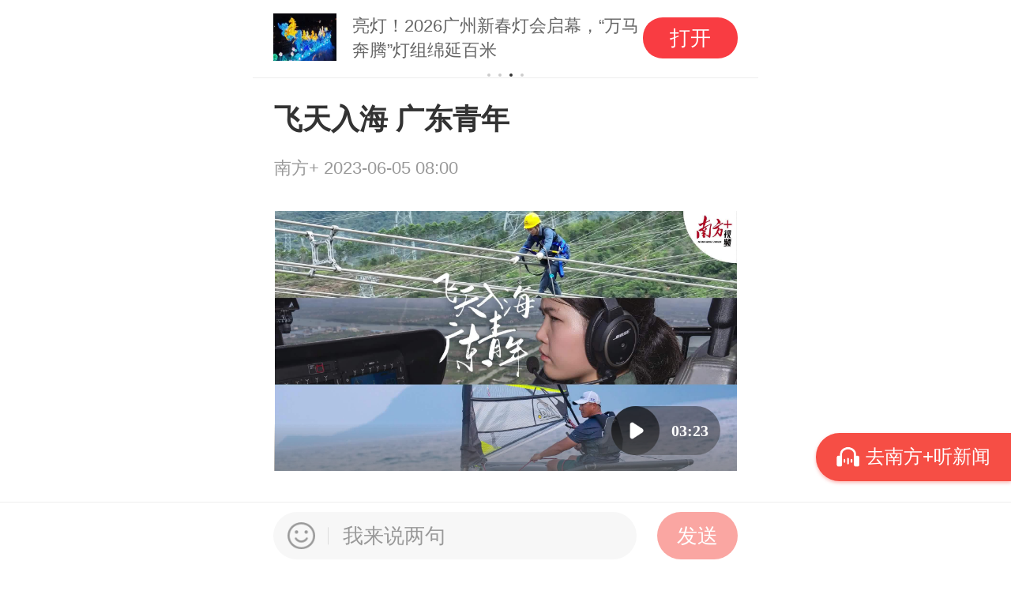

--- FILE ---
content_type: text/html
request_url: https://static.nfapp.southcn.com/content/202306/03/c7753347.html?colID=40686&firstColID=6242&enterColumnId=40686
body_size: 5785
content:
<!DOCTYPE html>
<html lang="en">
<head>
<meta charset="UTF-8">

<title>飞天入海 广东青年_南方+_南方plus</title>
<meta name="keywords" content="南方+,南方⁺,南方plus,南方号,青春,飞行员,环球帆船赛,飞天入海,环球航行,南方加">
<meta name="ROBOTS" content="INDEX,FOLLOW,noarchive">
<meta name="tags" content="视频">
<meta name="description" content="详情>>">
<meta name="author" content="李秀婷；张梓望；陈理；许舒智；徐昊；谭唯；吴颖岚">
<meta name="Copyright" content="1" />
<meta name="location" content="">
<meta name="format-detection" content="telephone=no" />
<meta name="applicable-device" content="mobile">
<meta property="og:type" content="article" />
<meta property="og:title" content="飞天入海 广东青年__南方+_南方plus" />
<meta property="og:description" content="详情>>" />
<meta property="og:url" content="" />
<meta name="viewport" content="width=device-width,initial-scale=1,user-scalable=no">
<link rel="stylesheet" href="https://static.nfapp.southcn.com/apptpl/673/css/articleMains.css?v=dd444d6c4e9c7d1bfb9c44e3e195228c"/>
<script>
            window.NFP_ENV = "";
            window.NFP_APPVERSION = "673";
        </script>
<script>
                (function() {
                    var bp = document.createElement('script');
                    var curProtocol = window.location.protocol.split(':')[0];
                    if (curProtocol === 'https') {
                        bp.src = 'https://zz.bdstatic.com/linksubmit/push.js';
                    } else {
                        bp.src = 'http://push.zhanzhang.baidu.com/push.js';
                    }
                    var s = document.getElementsByTagName("script")[0];
                    s.parentNode.insertBefore(bp, s);
                })();
            </script>

<script>
        (function() {
            var designWidth = 640;
            var html = document.documentElement;
            var deviceWidth = html.clientWidth;
            if (deviceWidth > 800) {
                deviceWidth = 640;
            }
            html.style.fontSize = deviceWidth / designWidth * 100 + "px";
        })()
    </script>
</head>
<body class="newshare" data-tpl="article" data-version="" id="newSharePage">
<div style="width:0px;height:0px;margin:0;overflow:hidden;">
<img src='https://static.nfapp.southcn.com/common/assets/images/nf_logo_artShare.png' />
</div>

<div class="wrap" id="contentWrap">
<div id="titleTopAdvContainer"></div>
<h2 data-type="0" data-summary="详情>>" id="articleTitle" data-columnid="6242">飞天入海 广东青年</h2>
<div class="p-information" id="pageInfoWrap">
 南方+
<span class="pubtime" data-time="2023-06-05 08:00"></span>
</div>
<div id="topAdvContainer"></div>
<div id="articleContainer">
<div class="article"><!--enpcontent--><html>
 <head></head> 
 <body> 
  <p> </p>
  <div class="video_outer_area"> 
   <div class="video_show_wrap"> 
    <div class="vi_poster" data-src="https://vod.nfapp.southcn.com/b4153a10034971ee80470674a2ce0102/c6729490412f96e293aefa9b554b673c-sd-nbv1.mp4" data-horvideo="0"> 
     <div class="vi_poster_pic"> 
      <img class="lazyload" alt="" data-original="https://pic.nfapp.southcn.com/nfplus/ossfs/pic/xy/202306/05/f88940c0-687b-4a3c-82ac-1d40ab50ea8d.jpg" src="https://static.nfapp.southcn.com/apptpl/img/poster.png" onerror="https://static.nfapp.southcn.com/apptpl/img/poster.png"> 
     </div> 
     <div class="vi_play_btn"> 
      <span class="vi_time">03:23</span> 
     </div> 
    </div> 
   </div> 
  </div>
  <p></p> 
  <p videotitleid="1689101251047" appneedremove="true" style="clear: both; font-weight: normal; color: rgb(153, 153, 153); font-size: 13px; box-sizing: border-box; width: 422px; padding: 5px; margin: 10px 0px 15px; border: 1px dashed orange; text-align: left; text-decoration: none;">飞天入海 广东青年</p> 
  <p><span style="text-align: left;"></span></p> 
  <p style="text-align: left !important;">6月5日至6日，共青团广东省第十五次代表大会在广州召开。</p> 
  <p style="text-align: left !important;">各行各业的广东青年深入学习贯彻习近平新时代中国特色社会主义思想，永远跟党走、奋进新征程，在推进中国式现代化的广东实践中贡献青春力量。</p> 
  <p style="text-align: center !important;"><span style="color: rgb(192, 80, 77);"><strong>海阔凭鱼跃，天高任鸟飞</strong></span></p> 
  <p style="text-align: center !important;"><span style="color: rgb(192, 80, 77);"><strong>4000万广东青年</strong></span></p> 
  <p style="text-align: center !important;"><span style="color: rgb(192, 80, 77);"><strong>牢记嘱托，敢想敢为</strong></span></p> 
  <p style="text-align: center !important;"><span style="color: rgb(192, 80, 77);"><strong>脚踏实地，怀抱梦想</strong></span></p> 
  <p style="text-align: center !important;"><span style="color: rgb(192, 80, 77);"><strong>用无畏闯出海阔天空</strong></span></p> 
  <p style="text-align: center !important;"><span style="color: rgb(192, 80, 77);"><strong>让青春绽放绚丽之花</strong></span></p> 
  <p><span style="color: rgb(192, 80, 77);"></span><img data-original="https://pic.nfapp.southcn.com/nfplus/ossfs/pic/xy/202305/18/475b0ce6-e866-4977-a481-9774ef2cf47d.jpg?x-oss-process=style/w640" src="https://static.nfapp.southcn.com/apptpl/img/poster.png" class="lazyload" onerror="https://static.nfapp.southcn.com/apptpl/img/poster.png"><span style="color: rgb(192, 80, 77);"></span></p> 
  <p style="text-align: center !important;"><span style="background-color: rgb(192, 80, 77); color: rgb(255, 255, 255);"><strong>有一种青春，在高塔眺望万家灯火</strong></span></p> 
  <p><strong><span style="font-size: 16px; font-style: italic; font-weight: bold; color: rgb(51, 153, 204); line-height: 18px;"></span></strong></p> 
  <p class="" style="text-align: left;"><img pic="" alt="南方⁺ 徐昊 拍摄" title="" isoriginal="1" originid="" originalname="" xuid="rc-1685857625246-83" showdesc="false" contenteditable="false" data-original="https://pic.nfapp.southcn.com/nfplus/ossfs/pic/xy/202306/04/d1a23af4-2ae2-46c2-a6cd-92dc5a8869a0.gif?x-oss-process=style/w640" src="https://static.nfapp.southcn.com/apptpl/img/poster.png" class="lazyload" onerror="https://static.nfapp.southcn.com/apptpl/img/poster.png"></p> 
  <p class=" "><span style="text-wrap: nowrap;"></span></p> 
  <p>500千伏的输电线路，100多米高的电塔，脚下是山川河流，耳畔是呼呼风声。</p> 
  <p>南方电网广东惠州供电局输电管理一所高级作业员林诗敏，每天在高空“走钢丝”，用手去感受导线是否磨损、螺栓是否稳固，一手一脚地摸查，每天要走五六公里。</p> 
  <p>她不仅要克服对高空的本能恐惧，更要经受野外作业的寒冬酷暑、风吹日晒。但她深知，这份工作虽然简单枯燥，却关系到电网输电线路的安全，更关系到万千群众用电的保障。</p> 
  <p>她从不曾说起自己的辛苦，语气里满是自豪：小时候住在乡下，经常停电。如今夏天人们能不间断地用上空调，“这其中就有我的功劳”。</p> 
  <p><img data-original="https://pic.nfapp.southcn.com/nfplus/ossfs/pic/xy/202305/18/475b0ce6-e866-4977-a481-9774ef2cf47d.jpg?x-oss-process=style/w640" src="https://static.nfapp.southcn.com/apptpl/img/poster.png" class="lazyload" onerror="https://static.nfapp.southcn.com/apptpl/img/poster.png"></p> 
  <p style="text-align: center !important;"><span style="background-color: rgb(192, 80, 77); color: rgb(255, 255, 255);"><strong><span style="background-color: rgb(192, 80, 77);">有一种青春，从空中守护整座城市</span></strong></span></p> 
  <p><span style="font-size: 16px; font-style: italic; font-weight: bold; color: rgb(51, 153, 204); line-height: 18px;"></span></p> 
  <p class=""><img pic="" alt="南方⁺ 徐昊 拍摄" title="" isoriginal="1" originid="" originalname="" xuid="rc-1685857649009-70" showdesc="false" contenteditable="false" data-original="https://pic.nfapp.southcn.com/nfplus/ossfs/pic/xy/202306/04/5afc1b8d-d503-4d4a-9992-2d75b06f7285.gif?x-oss-process=style/w640" src="https://static.nfapp.southcn.com/apptpl/img/poster.png" class="lazyload" onerror="https://static.nfapp.southcn.com/apptpl/img/poster.png"></p> 
  <p><span style="text-wrap: nowrap;"></span></p> 
  <p>直升机的操作，细致到毫米级别，范围不能超过硬币大小。越心急，飞机摆动的幅度越大。超过500个小时的锤炼，才能成为地面警员最信赖的空中伙伴。</p> 
  <p>她是罗艳娟，广东警队首个女飞行员，也是广州公安唯一的女飞行员。</p> 
  <p>驾驶着直升机，在300米的高空之上巡逻，她用“火眼金睛”捕捉着地面的一举一动，执行空中追捕、空中震慑、悬崖灭火、孤点救援等任务。</p> 
  <p>她还多次参与缉私，协助打掉了多个走私冻品的作案团伙。“能真正为人民服务，挺激动的。”一贯严肃认真的她，少有地表露情绪。</p> 
  <p><img data-original="https://pic.nfapp.southcn.com/nfplus/ossfs/pic/xy/202305/18/475b0ce6-e866-4977-a481-9774ef2cf47d.jpg?x-oss-process=style/w640" src="https://static.nfapp.southcn.com/apptpl/img/poster.png" class="lazyload" onerror="https://static.nfapp.southcn.com/apptpl/img/poster.png"></p> 
  <p style="text-align: center !important;"><span style="background-color: rgb(192, 80, 77); color: rgb(255, 255, 255);"><strong>有一种青春，驾扁舟穿越地球风暴</strong></span></p> 
  <p><span style="font-size: 16px; font-style: italic; font-weight: bold; color: rgb(51, 153, 204); line-height: 18px;"></span></p> 
  <p class=""><img pic="" alt="南方⁺ 徐昊 拍摄" title="" isoriginal="1" originid="" originalname="" xuid="rc-1685857672470-8" showdesc="false" contenteditable="false" data-original="https://pic.nfapp.southcn.com/nfplus/ossfs/pic/xy/202306/04/a82275c1-151d-46f4-a97b-8e3d77c18cd2.gif?x-oss-process=style/w640" src="https://static.nfapp.southcn.com/apptpl/img/poster.png" class="lazyload" onerror="https://static.nfapp.southcn.com/apptpl/img/poster.png"></p> 
  <p><span style="text-wrap: nowrap;"></span></p> 
  <p>穿越四大洋、造访五大洲，累计环绕地球4圈。他是陈锦浩，中国首位环球帆船赛世界冠军。他让中国的面孔，一次次占据世界帆船帆板运动的舞台中央。</p> 
  <p>环球帆船赛要在海上孤独航行9个月。在浩瀚无际的南大洋上，十几米的巨浪面前，他与变化多端的大自然屡屡“交手”。</p> 
  <p>成功穿越有着“海上珠穆朗玛峰”之称的合恩角，他让中国的“东风号”回到世界帆船比赛排行榜第一名。</p> 
  <p>在风暴中见识了人类的渺小，却激发了他搏击的勇气；环球航行的长久孤独，更坚定了他投身帆船运动的毕生志愿：“我希望组建一个全是中国人的帆船队，去世界的舞台挑战。”</p> 
  <p><span style="color: rgb(192, 80, 77);"><strong><span style="text-wrap: nowrap;">奔赴光荣和梦想的远征，当代青年，该有什么样的作为，建得什么样的新功？</span></strong></span></p> 
  <p><span style="text-wrap: nowrap;">林诗敏说：“个人的前途和国家命运息息相关，把自己的小事做好，也能助推国家进步。”</span></p> 
  <p><span style="text-wrap: nowrap;"></span></p> 
  <p class=""><img pic="" alt="南方⁺ 徐昊 拍摄" title="" isoriginal="1" originid="" originalname="" xuid="rc-1685863749073-67" showdesc="false" contenteditable="false" data-original="https://pic.nfapp.southcn.com/nfplus/ossfs/pic/xy/202306/04/0bcf3cf9-ae83-4660-87bf-8c19a7f2e6cc.gif?x-oss-process=style/w640" src="https://static.nfapp.southcn.com/apptpl/img/poster.png" class="lazyload" onerror="https://static.nfapp.southcn.com/apptpl/img/poster.png"></p> 
  <p><span style="text-wrap: nowrap;">罗艳娟说：“我们担负着守卫人民群众生命财产安全的责任，要更尽责守护这片土地。”</span></p> 
  <p><span style="text-wrap: nowrap;"></span></p> 
  <p class=""><img pic="" alt="南方⁺ 徐昊 拍摄" title="" isoriginal="1" originid="" originalname="" xuid="rc-1685857782931-11" showdesc="false" contenteditable="false" data-original="https://pic.nfapp.southcn.com/nfplus/ossfs/pic/xy/202306/04/376756fd-6de9-4485-ba66-32371610901a.gif?x-oss-process=style/w640" src="https://static.nfapp.southcn.com/apptpl/img/poster.png" class="lazyload" onerror="https://static.nfapp.southcn.com/apptpl/img/poster.png"></p> 
  <p><span style="text-wrap: nowrap;">陈锦浩说：“我们这代青年人更要走出去，向世界展示自己，让世界看到中国的更多可能。”</span></p> 
  <p><span style="text-wrap: nowrap;"></span></p> 
  <p class=""><img pic="" alt="南方⁺ 徐昊 拍摄" title="" isoriginal="1" originid="" originalname="" xuid="rc-1685857801753-16" showdesc="false" contenteditable="false" data-original="https://pic.nfapp.southcn.com/nfplus/ossfs/pic/xy/202306/04/d74afffa-def8-489a-be29-73469d15251e.gif?x-oss-process=style/w640" src="https://static.nfapp.southcn.com/apptpl/img/poster.png" class="lazyload" onerror="https://static.nfapp.southcn.com/apptpl/img/poster.png"></p> 
  <p style="text-align: center !important;"><span style="text-wrap: nowrap; text-align: center;"></span></p> 
  <p style="text-align: center !important;"><strong><span style="color: rgb(192, 80, 77);">时代各有不同，青春一脉相承</span></strong></p> 
  <p style="text-align: center !important;"><strong><span style="color: rgb(192, 80, 77);">擦亮奋斗底色，许以不朽荣光</span></strong></p> 
  <p class=""><img pic="" alt="南方⁺ 徐昊 拍摄" title="" isoriginal="1" originid="" originalname="" xuid="rc-1685859915405-46" showdesc="false" contenteditable="false" data-original="https://pic.nfapp.southcn.com/nfplus/ossfs/pic/xy/202306/04/ffe66fe5-aff4-4da4-b461-e44fa79c98a4.jpg?x-oss-process=style/w640" src="https://static.nfapp.southcn.com/apptpl/img/poster.png" class="lazyload" onerror="https://static.nfapp.southcn.com/apptpl/img/poster.png"></p> 
  <p><span style="text-wrap: nowrap;">【文字】南方+记者 李秀婷 陈理</span></p> 
  <p><span style="text-wrap: nowrap;">【编导】南方+记者 张梓望 李秀婷&nbsp;</span></p> 
  <p><span style="text-wrap: nowrap;">【摄影】南方+记者 许舒智 实习生 刘堉熙</span></p> 
  <p><span style="text-wrap: nowrap;">【剪辑】南方+记者 徐昊</span></p> 
  <p><span style="text-wrap: nowrap;">【调色】南方+记者 许舒智</span></p> 
  <p><span style="text-wrap: nowrap;">【设计】谭唯 吴颖岚</span></p> 
  <p><span style="text-wrap: nowrap;">【统筹】吴少敏 张由琼&nbsp;</span></p> 
  <p><span style="text-wrap: nowrap;">【策划】徐林 孙朝阳 曹斯 王海军</span></p> 
  <p><span style="text-wrap: nowrap;">南方日报、南方+、共青团广东省委员会</span></p> 
  <p><span style="text-wrap: nowrap;">联合出品</span></p>  
 </body>
</html><!--/enpcontent--><!--enpproperty <articleid>7753347</articleid><date>2023-06-05 08:00:12:0</date><author>李秀婷；张梓望；陈理；许舒智；徐昊；谭唯；吴颖岚</author><title>飞天入海 广东青年</title><keyword>青春 飞行员 环球帆船赛 飞天入海 环球航行</keyword><subtitle></subtitle><introtitle></introtitle><siteid>1</siteid><nodeid>6242</nodeid><nodename>视觉</nodename><nodesearchname>视觉</nodesearchname><picurl>https://pic.nfapp.southcn.com/nfplus/ossfs/pic/xy/202306/04/t2_(432X0X432X0)7b287f877143465abcd158f36ce06906.jpg</picurl><reportEntryId>2</reportEntryId><proofreader></proofreader>/enpproperty--></div>
<div id="articleEndAdvContainer"></div>
<div id="timelineLink"></div>
<div id='copyRiWrap'>
</div>
<div id="articleSignatureContainer"></div>
<div class="editor">编辑　徐昊</div>
<div id="reporterInfoContainer"></div>
<div class="likebig">
<div class="likebox">
<div class="logo"></div>
<div class="liketext"></div>
</div>
<div class="plusone">+1</div>
</div>
<div id="likeToast">您已点过</div>
<div id="informant" data-hideReport="0" data-id="2">
<a href="javascript:;">
<img src="https://static.nfapp.southcn.com/apptpl/673/img/informant/enter_img_code4.png" alt="">
</a>
</div>
<div class="shareout" id="nativeShare"></div>
<div id="readmore2" class="readmore2">
<div class="readmore_mask"></div>
<span class="readmore_btn">
<img class="readimg" src="https://static.nfapp.southcn.com/apptpl/673/img/read_more_icon2.png" alt="">
</span>
<div class="readmore_space openAppRelates">
<a href="javascript:;" onclick="newShareCount(11),countDownload(7753347, 0),openAppAdapter(7753347, 'share', false, 5)"><i class="icon"></i>打开南方<sup class='nf-plus-symbol'>+</sup>阅读全文</a>
</div>
</div>
<div id="nfhSubscriber">
<div class="nfhSubscriber_mask"></div>
<p>订阅后可查看全文<i>(剩余80%)</i></p>
</div>
</div>
<div id="bottomAdvContainer"></div>
<div id="commentwrapContainer"></div>
<div id="hotSpotsSelectContainer"></div>
<div id="relatedNewsContainer"></div>
<div class="bot_banner">
<div class="bot_nav">
<p class="bot_nav_caption">
<img src="https://static.nfapp.southcn.com/apptpl/673/img/tag_left_icon.png" class="bot_nav_caption_icon"> 更多精彩内容请进入频道查看
<img src="https://static.nfapp.southcn.com/apptpl/673/img/tag_right_icon.png" class="bot_nav_caption_icon">
</p>
</div>
<div class="bot_banner_area" onclick="countDownload(7753347, 1),openAppAdapter(7753347, 'share', false, 6)">
<div class="bot_txt">还没看够？打开南方<sup class='nf-plus-symbol'>+</sup>看看吧</div>
<div class="bot_btn" onclick="countDownload(7753347, 0)">立即打开</div>
</div>
</div>
</div>
<script src="https://static.nfapp.southcn.com/static/openapp/libs/openApp.js"></script>
<script src="https://static.nfapp.southcn.com/apptpl/673/js/articleVendors.js?v=830947d4efe4441f20a267bbf471dd24"></script>
<script src="https://static.nfapp.southcn.com/apptpl/673/js/articleLibs.js?v=4bca7fd71d536e61bdbf42c6dd762eac"></script>
<script src="https://static.nfapp.southcn.com/apptpl/673/js/articleMains.js?v=e291700a053d9306a8975dabde0979be"></script>

</body>
</html>


--- FILE ---
content_type: text/css
request_url: https://static.nfapp.southcn.com/apptpl/673/css/articleMains.css?v=dd444d6c4e9c7d1bfb9c44e3e195228c
body_size: 48238
content:
.root-theme-gray{filter:grayscale(1);-webkit-filter:grayscale(1);-moz-filter:grayscale(1);-ms-filter:grayscale(1);-o-filter:grayscale(1)}blockquote,body,button,code,dd,div,dl,dt,fieldset,form,h1,h2,h3,h4,h5,h6,input,legend,li,ol,p,pre,td,textarea,th,ul{margin:0;padding:0}caption,td,th{font-size:14px}h1,h2,h3,h4,h5,h6{font-weight:400;font-size:100%}a,a:hover{text-decoration:none}img{border:none}li,ol,ul{list-style:none}button,input,select,textarea{font:14px}textarea{resize:none;-webkit-appearance:none}a,button,input,select,textarea{outline:0}table{border-collapse:collapse}input{-webkit-appearance:none}.nf-video-controls,.nvc{position:absolute;left:0;top:0;width:100%;height:100%;z-index:2;pointer-events:none;touch-action:none;transform:translateZ(10px)}.nf-video-controls *,.nvc *{user-select:none}.nvc .controls-bottom{transform:translateY(100%);transition:transform .3s ease-out;display:flex;width:100%;position:absolute;left:0;bottom:0;height:.6826666667rem;color:#fff;background-image:linear-gradient(0deg,rgba(0,0,0,.5) 0,rgba(0,0,0,0) 95%)}.nvc .controls-center-playbtn{width:.7509333333rem;height:.7509333333rem;position:absolute;left:50%;top:50%;z-index:2;transform:translate(-50%,-50%);opacity:0;touch-action:none;pointer-events:none;transition:opacity .3s ease-out}.nvc .controls-center-playbtn-show{opacity:1;touch-action:all;pointer-events:all}.nvc .controls-btn-loading{width:.768rem;height:.768rem;position:absolute;top:50%;left:50%;transform:translate(-50%,-50%);display:none}.nvc .controls-btn{pointer-events:all;touch-action:all;position:absolute;background-repeat:no-repeat;background-size:.3754666667rem .3754666667rem;width:.512rem;height:.5802666667rem;background-position:.0682666667rem 0;cursor:pointer}.nvc .controls-mute{top:.1024rem;left:.2048rem;background-image:url([data-uri])}.nvc .controls-mute.muted{background-image:url([data-uri])}.nvc .controls-play{top:.1024rem;left:.7850666667rem;background-image:url([data-uri])}.nvc .controls-play.paused{background-image:url([data-uri])}.nvc .controls-fullscreen{pointer-events:all;touch-action:all;top:.1024rem;right:.2048rem;background-image:url([data-uri])}.nvc .controls-progress-wrapper{position:absolute;top:.1024rem;left:1.3653333333rem;right:1.3994666667rem;display:flex;height:.3754666667rem;justify-content:space-between;align-items:center;pointer-events:all;touch-action:all}.nvc .controls-progress{pointer-events:none;touch-action:none;position:absolute;top:50%;transform:translateY(-50%);left:.6826666667rem;right:.6826666667rem}.nvc .controls-progress.progress-has-hours{right:.9557333333rem;left:.9557333333rem}.nvc .controls-progress>div{height:.0341333333rem;border-radius:.0256rem;position:absolute;left:0;top:-.0170666667rem;pointer-events:none;touch-action:none}.nvc .controls-progress-total{width:100%!important;background-color:rgba(255,255,255,.3)}.nvc .controls-progress-buffered{width:100%!important}.nvc .controls-progress-buffered-segment{position:absolute;height:100%;border-radius:.0256rem;background-color:#c6c6c6}.nvc .controls-progress-current{background-image:linear-gradient(270deg,#ff0d00 0,#ff8400 100%)}.nvc .controls-progress-indicator{pointer-events:none;touch-action:none;width:.2048rem!important;height:.2048rem!important;top:-.1024rem!important;border-radius:50%!important;background-color:#fff;box-shadow:0 0 0 .0341333333rem rgba(255,255,255,.5);transform:translateX(-50%)}.nvc .controls-time{line-height:.3754666667rem;font-size:.2048rem;color:#fff;letter-spacing:0;font-weight:400;pointer-events:none;touch-action:none}.nvc .controls-speed{pointer-events:all;touch-action:all;height:.5802666667rem;line-height:.3754666667rem;font-size:.2048rem;color:#fff;text-align:center;font-weight:400;right:.7850666667rem;word-break:keep-all;top:.1024rem}.nvc .controls-speed-picker{position:absolute;right:0;top:0;width:2.1162666667rem;height:100%;background-image:linear-gradient(270deg,rgba(0,0,0,.9) 16%,rgba(0,0,0,.55) 59%,rgba(0,0,0,0) 100%);transition:transform .3s ease-out;transform:translateX(100%);display:flex;flex-direction:column}.nvc .controls-speed-picker .speed-rate{pointer-events:all;touch-action:all;flex:1;width:100%;color:#fff;font-size:.1706666667rem;vertical-align:middle;letter-spacing:0;text-align:center;font-weight:400;position:relative}.nvc .controls-speed-picker .speed-rate>span{pointer-events:none;touch-action:none;position:absolute;left:50%;top:50%;transform:translate(-50%,-50%)}.nvc .controls-speed-picker .speed-rate-selected{color:#389bee}.nvc .controls-speed-picker-show{transform:translateX(0)}.newshare .article ._svg_ img{margin-bottom:0!important}body,html{position:relative;width:100%;min-height:100%;-webkit-tap-highlight-color:transparent;overflow-x:hidden}body{background:#fff;font-size:14px;font-family:FZLanTingHei-R-GBK,STHeiti STXihei,Microsoft Yahei,Arial}body.innerPreview{font-family:FZLanTingHei-R-GBK,STHeiti STXihei,Arial!important}a{color:#555}.defaultShareIconImg{position:absolute;top:-300px;opacity:0;width:0;height:0}.channelShareIcon{position:absolute;top:-300px;opacity:0;width:0;height:0}.fl{float:left}.fr{float:left}.disnone{display:none}.clearfix{zoom:1}.clearfix:after{content:"";display:block;clear:both}.text_overflow{white-space:nowrap;overflow:hidden;text-overflow:ellipsis}.line_clamp{overflow:hidden;text-overflow:ellipsis;display:-webkit-box;-webkit-line-clamp:2;-webkit-box-orient:vertical}center{text-align:justify!important;width:100%!important;margin:0 auto!important;position:relative;box-sizing:border-box;padding:0 0 .2389333333rem 0;top:-.3072rem;line-height:1.5;color:#333!important;font-size:.3rem}center+br{display:none}.right{float:right}.left{float:left}.clearfix:after{clear:both;content:".";display:block;height:0;visibility:hidden}.clearfix{zoom:1}.spanPicTitle{font-size:.2389333333rem;display:block;color:#999;margin:15px auto;text-align:justify;font-weight:400;line-height:1.5}img+.spanPicTitle{margin:-7px auto 15px}img[splicing]+.spanPicTitle{margin:15px auto}#contentWrap{margin-top:0}.usr-attachmentsinfo img{width:100%}.sh-det-share .banner{width:100%;height:auto;position:relative;height:31%;overflow:hidden}.sh-det-share .banner img{width:100%;margin:0 auto;position:absolute;z-index:-2}.header-img{width:40px!important;height:40px!important;border-radius:50%!important}.sh-det-share .mark{background:rgba(0,0,0,.6);position:absolute;z-index:-1;left:0;top:0;width:100%;height:100%}.sh-det-share h2{font-size:22px;color:#333}.sh-det-share .open{font-size:16px;color:#999;width:100%;margin:0 auto}.sh-det-share .top-icon{width:0;height:0;border:7px solid transparent;display:inline-block;border-bottom-color:#333;float:right;margin-top:3%;margin-right:14%}.sh-det-share .bottom-icon{width:0;height:0;border:7px solid transparent;display:inline-block;border-top-color:#333;float:right;margin-top:14%;margin-right:14%}.showarticle{float:right;width:16%}.sh-det-share .context{border-top:6px solid #ededed;border-right:6px solid #ededed;display:table;margin:0 auto;width:98%}.sh-det-share .title .right img{width:50%}.sh-det-share .img{width:60px;height:60px;border-radius:50%}.sh-det-share .headerpic img{margin-top:5%;width:40px;height:40px;overflow:hidden;border-radius:50%}#showdiv p{text-align:justify;line-height:1.5;font-size:18px;width:95%;margin:0 auto}#mainimgdata img{width:100%}.sh-det-share .usrname{font-size:17px;color:#333;float:right;width:77%;height:98%;background:#fff;padding:3%;line-height:1.5}.sh-det-share .usrname div:nth-of-type(2) a{display:-webkit-box;overflow:hidden;text-overflow:ellipsis;word-break:break-all;-webkit-box-orient:vertical;-webkit-line-clamp:4}.userpic{width:100%;position:relative}.container{background-color:#ededed;padding-bottom:3%}.sh-det-share .hoster .traigle{width:0;height:0;border:10px solid transparent;border-right-color:#fff;position:absolute;right:-4%;top:50%;margin-top:-10%}.editor{text-align:right;font-size:.24rem;margin:0 15px;color:#999}.proofreader{text-align:right;font-size:.24rem;margin:15px 15px 0;color:#999}.sh-det-share .hoster{width:17%;text-align:center;float:left}.sh-det-share .more img{width:10%;margin-top:2%;float:left;margin-right:5%}.sh-det-share .more{width:50%;display:BLOCK;margin:0 auto;font-size:20px}.sh-det-share .contextwrap{width:98%;background:#ededed}.sh-det-share .time{font-size:14px;color:#999;display:inline-block;margin-left:3%}.sh-det-share .num{font-size:16px;color:#999}.sh-det-share .usrname div:nth-of-type(3){display:-webkit-box;overflow:hidden;text-overflow:ellipsis;word-break:break-all;-webkit-box-orient:vertical;-webkit-line-clamp:4}.sh-det-share .usrname div{color:#333}.sh-det-share .usrname ul li img{width:175px;margin-left:-45px}.sh-det-share .usrname ul{width:100%}.sh-det-share .title{height:7%}.sh-det-share .title .left{width:80%}.uploadtip{background:rgba(0,0,0,.8);position:fixed;bottom:0;width:100%;text-align:center;padding:2% 0}.uploadtip span{color:#fff;font-size:20px}.uploadtip .logo{float:left;margin-right:2%;width:10%}.aboutword{width:95%;margin:0 auto}.uploadtip .close{color:#fff;font-size:25px;outline:0}.uploadtip .upload{margin:0 1%;background-color:#f93c42;border:none;color:#fff;padding:1% 2%;font-size:18px;border-radius:3px;outline:0}.img002{width:16%!important;border-radius:50%;z-index:1!important;left:4%;top:10px}.user-infor{position:relative;color:#fff;font-size:16px;width:100%;height:100%}.user-infor-name{position:absolute;top:2px;left:12%}#mainimgdata{width:95%;margin:0 auto;display:table}.user-infor-name span{color:#fff}.newshare{width:100%;min-height:100%}.newshare h2{font-size:.3584rem;line-height:.4778666667rem;font-weight:700;margin:.3413333333rem .2730666667rem .2048rem;color:#333;-webkit-line-clamp:3;text-align:justify}.newshare .p-information{font-size:.22rem;font-weight:400;margin:0 .2730666667rem;color:#999;text-indent:0!important;line-height:.34rem;overflow:hidden}.newshare .p-information .pubtime{height:100%}.newshare .article{font-size:18px;line-height:30px;margin:.3413333333rem .2730666667rem 0}.newshare .article::after{content:"";display:block;clear:both}.newshare .article.facing-edge{margin:.3413333333rem 0 0}.newshare .article.facing-edge .spanPicTitle{margin:15px .256rem}.newshare .article h3{color:#999;font-size:16px;margin-bottom:4%;margin-top:-3%}.newshare .article audio,.newshare .article embed,.newshare .article video{width:100%!important;margin:0 auto!important;display:block}.newshare .article img{margin:0 auto .3754666667rem!important;max-width:100%!important;display:block;object-fit:cover}.newshare .article img[splicing]{margin:0 auto!important}.newshare .article img+img{margin:0 auto!important}.newshare .article img+img:nth-child(2){margin-top:-.3754666667rem!important}.newshare .article img[splicing]+img[splicing]:nth-child(2){margin-top:0!important}.newshare .order img{border-radius:50%;width:40px;height:40px;margin:0 .5%}.newshare .article .emoji{margin:0!important;display:inline-block;vertical-align:baseline}#divOrder li span{font-size:12px;text-align:left;display:inline-block}.newshare .order{border-top:1px solid #ededed;padding-top:3%;margin-left:2%;text-align:right;font-size:16px;color:#666;margin-right:2%}#divOrder li{display:inline-block;width:12%;line-height:1.2;vertical-align:top}.img005{width:.34rem;float:left;margin-right:10px}.author{margin-right:10px}.colimg{width:.6rem;height:.6rem;border-radius:50%}.deta-share{width:100%;height:100%}.deta-share .header{width:95%;height:12%;margin:0 auto}.deta-share .header img{width:40px;height:40px;border-radius:50%;float:left;margin-top:4.5%}.deta-share .user-name{font-size:18px;color:#666;display:inline-block;margin:3% 0 0 2%;width:77%}.deta-share .time{font-size:18px;color:#999;margin-top:2%;display:inline-block}.deta-share .develop{border:1px solid #999;border-radius:49%;padding:1% 3%;font-size:16px}.deta-share h2{font-size:1.6em;width:95%;margin:0 auto}.deta-share .news p{line-height:1.5;font-size:17px;margin-bottom:16px;color:#333;width:95%;margin:0 auto}.deta-share .usr-say{background-color:#f8f8f8;width:100%;margin-top:10%;border-top:1px solid #ddd;display:table}.deta-share .usr-say .floor{border-bottom:1px solid #ddd}.deta-share .usr-pic{width:40px;height:40px;border-radius:50%;float:left;margin-right:3%}.deta-share .usr-info{font-size:18px;width:100%;display:inline-block}.deta-share .usr-info span:first-child{color:#147be3;font-size:18px}.deta-share .usr-info span{color:#b3b3b3;font-size:15px}.deta-share .floor{padding:3%;display:block}.deta-share .more{color:#147be3;font-size:18px;display:block;margin-top:6%;text-align:right}.usr-comment{line-height:1.6;font-size:14px;margin-top:2%;display:inline-block;display:-webkit-box;overflow:hidden;text-overflow:ellipsis;word-break:break-all;-webkit-box-orient:vertical;-webkit-line-clamp:3;color:#999}.usrwrap{width:84%}.newshare .article p{font-size:.3rem;line-height:.4778666667rem!important;color:#333;margin:.3754666667rem auto;text-align:justify!important}.newshare .article p.layout-center{text-align:center!important}.newshare .article p.layout-indent{text-indent:.6rem!important}.newshare .article p.layout-right{text-align:right!important}.newshare .article.facing-edge p{margin:20px .256rem}.newshare .article.facing-edge p.media{margin:20px 0}.newstitle a{font-size:17px;line-height:1.6;color:#000}.newslist .time{color:#999;font-size:12px;margin-top:3%}.newslist ul{padding-bottom:1%;padding-left:10.34px;padding-right:10.34px}.img006{width:100%;margin:3% 0}.newslist h3{background:red;color:#fff;font-size:16px;width:30%;text-align:center;border-top-right-radius:20px;border-bottom-right-radius:20px;margin:3% 0}.newshare .identifying_recommend{overflow:hidden;width:100%;margin-top:.1706666667rem}.newshare .identifying_recommend .identifying_recommend_hot{color:#f64e45}.newshare .identifying_recommend li{float:left;padding:.0682666667rem .0853333333rem;background:#f7f7f7;border-radius:.2048rem;font-size:.2048rem;color:#3a84e9;margin-right:.0853333333rem;margin-top:.1706666667rem;display:flex;display:-webkit-flex;align-items:center;-webkit-align-items:center;white-space:nowrap}.newshare .identifying_recommend li img{height:.2048rem;margin-right:.0512rem;display:inline-block}@media only screen and (min-width:1441px)and (max-width:1980px){.uploadtip span{color:#fff;font-size:79px}.uploadtip .logo{float:left;margin-right:2%;width:13%}.aboutword{width:95%;margin:0 auto}.uploadtip .close{color:#fff;font-size:110px;cursor:pointer;outline:0}.uploadtip .upload{margin:0 1%;background-color:#f93c42;border:none;color:#fff;padding:1% 2%;font-size:56px;border-radius:3px;outline:0;cursor:pointer}#mainimgdata li{width:105px;height:105px;float:left;overflow:hidden;margin:1%}#mainimgdata li img{max-width:250px;margin-left:-30px;margin-top:-15px}#class1content{font-size:22px;line-height:26px}.deta-share .develop{border:1px solid #999;border-radius:50%;padding:2% 4%;font-size:40px;display:inline-block}.deta-share .username{float:left;margin:1% 1% 0 0}.deta-share .header img{width:21%;border-radius:50%;float:left}.deta-share .time{font-size:40px;color:#999;margin-top:1%;display:inline-block}.deta-share h2{font-size:45px;margin:1% 0;text-align:center}.deta-share .header{width:100%;display:table}.showMorehandle{font-size:22px;text-align:center;margin:2% 0}.deta-share{width:100%;height:100%}.deta-share .user-name{font-size:40px;color:#666;display:inline-block;margin:3% 0 0 2%;width:77%}.deta-share .news p{line-height:1.6;font-size:40px;color:#333}.deta-share .usr-say{background-color:#f8f8f8;height:100%;margin-top:10%;border-top:1px solid #ddd}.deta-share .usr-say .floor{border-bottom:1px solid #ddd}.deta-share .usr-pic{width:20%;border-radius:50%;float:left}.deta-share .usr-info{font-size:18px;display:inline-block}.deta-share .usr-info span:first-child{color:#147be3;font-size:45px}.deta-share .usr-info span{color:#b3b3b3;font-size:36px}.deta-share .floor{padding:3%;display:block}.deta-share .more{color:#147be3;font-size:18px;display:block;margin-top:6%;text-align:right}.usr-comment{line-height:1.6;font-size:40px;margin-top:2%;display:inline-block;text-align:justify;color:#333;display:-webkit-box;overflow:hidden;text-overflow:ellipsis;word-break:break-all;-webkit-box-orient:vertical;-webkit-line-clamp:3}.usrwrap{width:84%}.img003{width:10%}.good{width:15%}.good .img003{width:30%}.good span{font-size:45px}.newshare .article p{font-size:.28rem;line-height:1.7!important;color:#252525;text-align:justify!important}.newshare .article p.layout-center{text-align:center!important}.newshare .article p.layout-indent{text-indent:.6rem!important}.newshare .article p.layout-right{text-align:right!important}.newstitle a{font-size:15px;line-height:1.5;color:#000;text-align:justify!important}.newslist .time{color:#999;font-size:12px;margin-top:3%}.newslist ul{border-bottom:1px solid #ddd;padding-bottom:1%;padding-left:10.34px;padding-right:10.34px}.img006{width:100%;margin:3% 0}.newslist h3{background:red;color:#fff;font-size:16px;width:30%;text-align:center;border-top-right-radius:20px;border-bottom-right-radius:20px;margin:3% 0}#user{display:block}.sh-det-share .banner{width:100%;height:auto;position:relative;height:100%;overflow:hidden}.user-infor{position:relative;color:#fff;font-size:60px;width:100%;height:100%}.user-infor-name{position:absolute;top:11%;left:22%}.sh-det-share h2{font-size:63px;color:#333}.sh-det-share .open{font-size:56px;color:#999;width:11%;margin-bottom:3%;float:right}.sh-det-share .title{height:15%}.sh-det-share .usrname{font-size:21px;color:#333;float:right;width:77%;height:98%;background:#fff;padding:3%}.sh-det-share .time{font-size:28px;color:#999}#good{width:15%}#img003{width:30%}#num{font-size:34px}.sh-det-share .headerpic img{margin-top:5%;width:83%;height:100%;overflow:hidden;border-radius:50%}}@media only screen and (min-width:1280px)and (max-width:1440px){.uploadtip span{color:#fff;font-size:70px}.uploadtip .logo{float:left;margin-right:2%;width:13%}.aboutword{width:95%;margin:0 auto}.uploadtip .close{color:#fff;font-size:92px;outline:0}.uploadtip .upload{margin:0 1%;background-color:#f93c42;border:none;color:#fff;padding:1% 2%;font-size:48px;border-radius:3px;outline:0}#mainimgdata li{width:105px;height:105px;float:left;overflow:hidden}#mainimgdata li img{max-width:1%;width:250px;margin-left:-30px;margin-top:-15px}#class1content{font-size:22px;line-height:26px}.deta-share .develop{border:1px solid #999;border-radius:50%;padding:2% 4%;font-size:40px;display:inline-block}.deta-share .username{float:left;margin:1% 1% 0 0}.deta-share .header img{width:21%;border-radius:50%;float:left}.deta-share .time{font-size:40px;color:#999;margin-top:1%;display:inline-block}.deta-share h2{font-size:45px;margin:1% 0;text-align:center}.deta-share .header{width:100%;display:table}.showMorehandle{font-size:22px;text-align:center;margin:2% 0}.deta-share{width:100%;height:100%}.deta-share .user-name{font-size:40px;color:#666;display:inline-block;margin:3% 0 0 2%;width:77%}.deta-share .news p{line-height:1.6;font-size:40px;color:#333}.deta-share .usr-say{background-color:#f8f8f8;height:100%;margin-top:10%;border-top:1px solid #ddd}.deta-share .usr-say .floor{border-bottom:1px solid #ddd}.deta-share .usr-pic{width:20%;border-radius:50%;float:left}.deta-share .usr-info{font-size:18px;display:inline-block}.deta-share .usr-info span:first-child{color:#147be3;font-size:45px}.deta-share .usr-info span{color:#b3b3b3;font-size:36px}.deta-share .floor{padding:3%;display:block}.deta-share .more{color:#147be3;font-size:18px;display:block;margin-top:6%;text-align:right}.usr-comment{line-height:1.6;font-size:40px;margin-top:2%;display:inline-block;text-align:justify;color:#333;display:-webkit-box;overflow:hidden;text-overflow:ellipsis;word-break:break-all;-webkit-box-orient:vertical;-webkit-line-clamp:3}.usrwrap{width:84%}.good{width:15%}.good .img003{width:30%}.good span{font-size:45px}.good span{font-size:45px}.newshare .article p{font-size:.28rem;line-height:1.7!important;color:#252525;text-align:justify!important}.newshare .article p.layout-center{text-align:center!important}.newshare .article p.layout-indent{text-indent:.6rem!important}.newshare .article p.layout-right{text-align:right!important}.newstitle a{font-size:15px;line-height:1.5;color:#000;text-align:justify!important}.newslist .time{color:#999;font-size:12px;margin-top:3%}.newslist ul{border-bottom:1px solid #ddd;padding-bottom:1%;padding-left:10.34px;padding-right:10.34px}.img006{width:100%;margin:3% 0}.newslist h3{background:red;color:#fff;font-size:16px;width:30%;text-align:center;border-top-right-radius:20px;border-bottom-right-radius:20px;margin:3% 0}#user{display:block}#user{display:block}.sh-det-share h2{font-size:56px;color:#333;line-height:1.5}.sh-det-share .open{font-size:55px;color:#999;width:25%;margin-bottom:3%;float:right}.sh-det-share .icon{width:0;height:0;border:20px solid transparent;margin:0 10%;display:inline-block;border-bottom-color:#333}.sh-det-share .usrname{font-size:21px;color:#333;float:right;width:77%;height:98%;background:#fff;padding:3%}.sh-det-share .say{font-size:40px;text-align:justify;line-height:1.5;display:block}.sh-det-share .time{font-size:35px;color:#999}#img003{width:25%}#good{width:13%}.sh-det-share .title{height:7%}.user-infor-name{position:absolute;top:2px;left:12%}.user-infor{position:relative;color:#fff;font-size:45px;width:100%;height:100%}.user-infor-name{position:absolute;top:14px;left:23%}.img002{width:18%!important;border-radius:50%;z-index:1!important;left:4%;top:15px}.sh-det-share .headerpic img{margin-top:5%;width:83%;height:100%;overflow:hidden;border-radius:50%}.sh-det-share .title{height:28%}}@media only screen and (min-width:720px)and (max-width:1079px){.uploadtip span{color:#fff;font-size:41px}.uploadtip .logo{float:left;margin-right:2%;width:13%}.aboutword{width:95%;margin:0 auto}.uploadtip .close{color:#fff;font-size:55px;outline:0}.uploadtip .upload{margin:0 1%;background-color:#f93c42;border:none;color:#fff;padding:1% 2%;font-size:32px;border-radius:3px;outline:0}#mainimgdata li{width:105px;height:105px;float:left;overflow:hidden;margin:1%}#mainimgdata li img{max-width:1%;width:250px;margin-left:-30px;margin-top:-15px}#class1content{font-size:22px;line-height:26px}.deta-share .develop{border:1px solid #999;border-radius:50%;padding:2% 4%;font-size:40px;display:inline-block}.deta-share .username{float:left;margin:1% 1% 0 0}.deta-share .header img{width:21%;border-radius:50%;float:left}.deta-share .time{font-size:40px;color:#999;margin-top:1%;display:inline-block}.deta-share h2{font-size:45px;margin:1% 0;text-align:center}.deta-share .header{width:100%;display:table}.showMorehandle{font-size:22px;text-align:center;margin:2% 0}.deta-share{width:100%;height:100%}.deta-share .user-name{font-size:40px;color:#666;display:inline-block;margin:3% 0 0 2%;width:77%}.deta-share .news p{line-height:1.6;font-size:40px;color:#333}.deta-share .usr-say{background-color:#f8f8f8;height:100%;margin-top:10%;border-top:1px solid #ddd}.deta-share .usr-say .floor{border-bottom:1px solid #ddd}.deta-share .usr-pic{width:20%;border-radius:50%;float:left;margin-right:3%}.deta-share .usr-info{font-size:18px;width:100%;display:inline-block}.deta-share .usr-info span:first-child{color:#147be3;font-size:45px}.deta-share .usr-info span{color:#b3b3b3;font-size:36px}.deta-share .floor{padding:3%;display:block}.deta-share .more{color:#147be3;font-size:18px;display:block;margin-top:6%;text-align:right}.usr-comment{line-height:1.6;font-size:40px;margin-top:2%;display:inline-block;text-align:justify;color:#333;display:-webkit-box;overflow:hidden;text-overflow:ellipsis;word-break:break-all;-webkit-box-orient:vertical;-webkit-line-clamp:3}.usrwrap{width:84%}.good{width:25%}.good .img003{width:40%}.good span{font-size:40px}.newshare .article p{font-size:.28rem;line-height:1.7!important;color:#252525}.newshare .article p.layout-center{text-align:center!important}.newshare .article p.layout-indent{text-indent:.6rem!important}.newshare .article p.layout-right{text-align:right!important}.newstitle a{font-size:15px;line-height:1.5;color:#000}.newslist .time{color:#999;font-size:12px;margin-top:3%}.newslist ul{border-bottom:1px solid #ddd;padding-bottom:1%;padding-left:10.34px;padding-right:10.34px}.img006{width:100%;margin:3% 0}.newslist h3{background:red;color:#fff;font-size:16px;width:30%;text-align:center;border-top-right-radius:20px;border-bottom-right-radius:20px;margin:3% 0}#user{display:block}.sh-det-share h2{font-size:56px;color:#333;line-height:1.5;width:95%;margin:0 auto;margin-top:2%}.sh-det-share .open{font-size:55px;color:#999;width:25%;margin-bottom:3%;float:right}.sh-det-share .icon{width:0;height:0;border:20px solid transparent;margin:0 10%;display:inline-block;border-bottom-color:#333}.sh-det-share .usrname{font-size:21px;color:#333;float:right;width:75%;height:98%;background:#fff;padding:3%}.sh-det-share .say{font-size:40px;text-align:justify;line-height:1.5;display:block}.sh-det-share .time{font-size:35px;color:#999}#img003{width:35%}#good{width:25%}.sh-det-share .title{height:7%}.user-infor-name{position:absolute;top:2px;left:12%}.user-infor{position:relative;color:#fff;font-size:45px;width:100%;height:100%;margin-top:3%}.user-infor-name{position:absolute;top:14px;left:23%}.img002{width:18%!important;border-radius:50%;z-index:1!important;left:4%;top:15px}}@media only screen and (min-width:320px)and (max-width:479px){.sh-det-share .usrname ul li{float:left;margin:1%;width:85px;height:85px;overflow:hidden}.usr-attachmentsinfo li{width:90px;height:90px;overflow:hidden;float:left;margin:1%;margin-top:5%}.usr-attachmentsinfo li img{width:170px;margin-top:-15px;margin-left:-15px}.more1{width:36%;display:BLOCK;margin:0 auto;font-size:16px;margin-top:4%}.more1 .send{width:10%;margin-top:3.5%;float:left;margin-right:3%}.uploadtip .slogan{width:52%;display:block;float:left;line-height:1;text-align:left;margin-top:.7%}.uploadtip .slogan span:first-child{font-size:21px;color:#fff}.uploadtip .slogan span:nth-of-type(2){font-size:13px;color:#aaa}.uploadtip .slogan span:first-child{color:#fff;font-size:18px}.uploadtip .logo{float:left;margin-right:1%;width:12%;border-radius:10px}.aboutword{width:96%;margin:0 auto}.uploadtip .close{color:#fff;font-size:25px;float:right;margin-top:2%;outline:0}.uploadtip .upload{margin:0 1%;background-color:#f93c42;border:none;color:#fff;padding:1% 2%;font-size:16px;outline:0;margin-top:2.5%;display:inline-block}.deta-share .news p{line-height:1.6;font-size:25px;color:#333;text-align:justify;width:95%;margin:5% auto}.deta-share .user-name{font-size:22px;color:#666;display:inline-block;margin:3% 0 0 2%;width:77%}.deta-share .develop{border:1px solid #999;border-radius:49%;padding:1% 3%;font-size:18px}.deta-share .time{font-size:22px;color:#999;margin-top:2%;display:inline-block}.deta-share h2{font-size:30px;margin:5% 0;line-height:1.5}.deta-share .usr-info span:first-child{color:#147be3;font-size:30px}.deta-share .usr-info span{color:#b3b3b3;font-size:24px}.usr-comment{line-height:1.5;font-size:24px;margin-top:2%;display:inline-block;text-align:justify;display:-webkit-box;overflow:hidden;text-overflow:ellipsis;word-break:break-all;-webkit-box-orient:vertical;-webkit-line-clamp:3}.deta-share .more{color:#147be3;font-size:24px;display:block;margin-top:6%;text-align:right}.good{width:28%}.good .img003{width:40%}.good span{font-size:23px}.sh-det-share h2{font-size:24px;color:#333;line-height:35px;width:95%;margin:0 auto;margin-top:3%}.articleOpen{cursor:pointer}.sh-det-share .say{font-size:25px;display:block;text-align:justify;line-height:1.5}.Name{font-size:21px}.user-infor-name{position:absolute;top:5%;left:8%;width:40%}.userinfo{color:#fff;width:100%;display:inline-block;position:absolute;left:30%}#mainimgdata li{width:110px;height:110px;float:left;margin:1%;overflow:hidden}#mainimgdata li img{width:170px;margin-left:-30px;margin-top:-38px}#publishtime{color:#fff;margin-left:10%;display:inline-block;font-size:12px}.img002{width:16%!important;border-radius:50%;z-index:1!important;left:4%;top:1px}.deta-share .more img{width:10%;margin-top:4%;float:left;margin-right:5%}.timekeeper{width:8%!important;margin-top:1.5%!important}.deta-share .user-name{font-size:18px;color:#333}.deta-share .develop,.deta-share .time{font-size:16px;color:#999}.deta-share h2{font-size:23px;color:#333;width:95%;margin:5% auto}.deta-share .news p{font-size:18px;color:#333;width:95%;margin:2% auto}.deta-share .usr-info span:first-child{font-size:18px;color:#333;display:block}.deta-share .usr-info span{color:#999;font-size:16px;margin-right:3%}.usr-comment{font-size:16px;color:#999}}@media only screen and (min-width:480px)and (max-width:719px){.uploadtip span{color:#fff;font-size:20px}.uploadtip .logo{float:left;margin-right:2%;width:10%}.aboutword{width:95%;margin:0 auto}.uploadtip .close{color:#fff;font-size:25px;outline:0}.uploadtip .upload{margin:0 1%;background-color:#f93c42;border:none;color:#fff;padding:1% 2%;font-size:18px;border-radius:3px;outline:0;margin-top:.3%}}@media only screen and (max-width:320px){.sh-det-share .usrname ul li{float:left;margin:1%;width:75px;height:75px;overflow:hidden}.usr-attachmentsinfo li{width:80px;height:80px;overflow:hidden;float:left;margin:.8%;margin-top:5%}.usr-attachmentsinfo li img{width:150px;margin-top:-15px;margin-left:-15px}#mainimgdata li{width:95px;height:95px;float:left;margin:1%;overflow:hidden}#mainimgdata li img{width:170px;margin-left:-30px;margin-top:-35px}.uploadtip .slogan{width:52%;display:block;float:left;line-height:1;text-align:left}.uploadtip .slogan span:first-child{font-size:15px;color:#fff}.uploadtip .slogan span:nth-of-type(2){font-size:12px;color:#aaa}.uploadtip .logo{float:left;margin-right:2%;width:12%;margin-top:1.5%;border-radius:10px}.aboutword{width:95%;margin:0 auto}.uploadtip .close{color:#fff;font-size:25px;float:right;margin-top:1%;outline:0}.uploadtip .upload{margin:0 1%;background-color:#f93c42;border:none;color:#fff;padding:1%;font-size:14px;outline:0;margin-top:3%;display:inline-block}.deta-share .user-name{font-size:18px;color:#666;display:inline-block;margin:3% 0 0 2%;width:77%}.deta-share .develop{border:1px solid #999;border-radius:49%;padding:1% 3%;font-size:16px}.deta-share .time{font-size:18px;color:#999;margin-top:2%;display:inline-block}.deta-share h2{font-size:25px;margin:5% auto;line-height:1.5;width:95%}.deta-share .news p{line-height:1.6;font-size:22px;color:#333;text-align:justify;width:95%;margin:5% auto}.usr-comment{line-height:1.5;font-size:16px;margin-top:2%;display:inline-block;text-align:justify;display:-webkit-box;overflow:hidden;text-overflow:ellipsis;word-break:break-all;-webkit-box-orient:vertical;-webkit-line-clamp:3}.deta-share .usr-info span:first-child{color:#147be3;font-size:22px}.deta-share .usr-info span{color:#b3b3b3;font-size:18px}.deta-share .more{color:#147be3;font-size:18px;display:block;margin-top:6%;text-align:right}.good{width:28%}.good .img003{width:40%}.good span{font-size:19px}#good{width:25%}#good #img003{width:40%}#good span{font-size:15px}.sh-det-share .usrname{font-size:16px;color:#333;float:right;width:77%;height:98%;background:#fff;padding:3%}.img002{width:16%!important;border-radius:50%;z-index:1!important;left:4%;top:10px}.user-infor{position:relative;height:100%;color:#fff;font-size:16px;width:100%;height:100%}.user-infor-name{position:absolute;top:10px;left:4%}.header-img{width:40px!important;height:40px!important;border-radius:50%}.sh-det-share .say{font-size:19px;text-align:justify;display:block}.newshare h2{font-size:21px;line-height:1.5}.sh-det-share .more img{width:10%;margin-top:3.5%;float:left;margin-right:5%}.sh-det-share .more{width:50%;display:BLOCK;margin:0 auto;font-size:19px;margin-top:4%}.deta-share .more img{width:10%;margin-top:4%;float:left;margin-right:5%}.sh-det-share .usrname ul li img{width:155px;margin-left:-40px}.more1{width:50%;display:BLOCK;margin:0 auto;font-size:16px;margin-top:10%}.more1 .send{width:11%;margin-top:3%;float:left;margin-right:5%}.sh-det-share .hoster .traigle{right:-10%}.userinfo{left:40%}.timekeeper{width:10%!important;margin-top:1.4%!important}#publishtime{margin-left:12%}.showarticle{width:17%}.deta-share .usr-pic{width:40px;height:40px;border-radius:50%;float:left;margin-right:3%}.deta-share .header img{width:40px;height:40px}.deta-share .user-name{font-size:16px;color:#333}.deta-share .develop,.deta-share .time{font-size:14px;color:#999}.deta-share h2{font-size:21px;color:#333;width:95%;margin:0 auto}.deta-share .news p{font-size:16px;width:95%;margin:2% auto;color:#333}.deta-share .usr-info span:first-child{color:#333;font-size:16px;display:block}.deta-share .usr-info span{color:#999;font-size:14px;margin-right:3%}}#modal-overlay{width:100%;height:40%;position:absolute;display:none;overflow:hidden}#modal-overlay img{position:absolute;width:100%;z-index:999}#screen{position:absolute;top:0;left:0;display:none;background:#000;z-index:998}.summary_style{word-break:break-all;border-left:3px solid #f64e45;padding-left:.0853333333rem;padding-right:.0853333333rem}.readMore{display:none;margin:.6rem auto .6rem;-webkit-box-sizing:border-box;-moz-box-sizing:border-box;box-sizing:border-box;border:1px solid #eee;width:60%;height:.7rem;font-size:.24rem;color:#3a84e9;text-align:center;line-height:.7rem;border-radius:.0426666667rem}.readMore:hover{background-color:#ccc;color:#fff}.newshare .flo{position:fixed;bottom:0;width:100%}.newshare p{word-break:break-word}.newshare .wrap{width:100%}.newshare .audioWrap{width:100%;background-color:transparent}.newshare .audioWrap .audio{width:73px;height:90px;background:url(../img/audio_bg.png) no-repeat;background-size:cover;margin:0 auto;position:relative}.newshare .audioWrap .playOr{width:62px;height:62px;background:url(../img/audio_play.png) no-repeat;background-size:cover;position:absolute;top:50%;left:50%;margin-top:-31px;margin-left:-31px}.newshare .audioWrap .playOr span{background:url(../img/audio_pause.png);display:none}.newshare .audioWrap .onPlay{background:url(../img/audio_pause.png) no-repeat;background-size:cover}.newshare .audioWrap .auTime{position:absolute;bottom:0;width:100%;height:.3413333333rem;line-height:.3413333333rem}.newshare .audioWrap .auTime span{font-size:12px;width:50%;text-align:center}.newshare .audioWrap .playTime{color:#333;float:left}.newshare .audioWrap .totalTime{color:#999;float:right}#audioContainer .audioBox,.audioContainer .audioBox{width:5.5466666667rem;margin:0 auto .3413333333rem;background:#fafafa;border:1px solid rgba(76,76,76,.1);border-radius:.0341333333rem;padding:.1706666667rem;overflow:hidden}#audioContainer .audioBox .left,.audioContainer .audioBox .left{width:.8533333333rem;height:.8533333333rem;border-radius:.0682666667rem;background:#ddd;overflow:hidden;position:relative;float:left;background-image:url(../img/audioShow/bc_default.png);background-size:contain}#audioContainer .audioBox .left img,.audioContainer .audioBox .left img{max-width:none;height:100%!important;position:relative;left:50%;transform:translate(-50%,0);-webkit-transform:translate(-50%,0)}#audioContainer .audioBox .left a,#audioContainer .audioBox .left span,.audioContainer .audioBox .left a,.audioContainer .audioBox .left span{display:block;width:100%;height:100%;position:absolute;left:0;top:0;background-size:60%!important}#audioContainer .audioBox .left a.play,#audioContainer .audioBox .left span.play,.audioContainer .audioBox .left a.play,.audioContainer .audioBox .left span.play{background:url(../img/audioShow/icon_pause.png) no-repeat center}#audioContainer .audioBox .left a.pause,#audioContainer .audioBox .left span.pause,.audioContainer .audioBox .left a.pause,.audioContainer .audioBox .left span.pause{background:url(../img/audioShow/icon_play.png) no-repeat center}#audioContainer .audioBox .left a.loading,#audioContainer .audioBox .left span.loading,.audioContainer .audioBox .left a.loading,.audioContainer .audioBox .left span.loading{background:url(../img/audioShow/loading.png) no-repeat center;background-size:50%!important;animation:rotate 1s linear 0s infinite;-webkit-animation:rotate 1s linear 0s infinite}@keyframes rotate{from{transform:rotate(0)}to{transform:rotate(360deg)}}@-webkit-keyframes rotate{from{-webkit-transform:rotate(0)}to{-webkit-transform:rotate(360deg)}}#audioContainer .audioBox .right,.audioContainer .audioBox .right{margin-left:1.024rem;float:none;line-height:1}#audioContainer .audioBox .right p,.audioContainer .audioBox .right p{overflow:hidden;white-space:nowrap;text-overflow:ellipsis;font-size:.2730666667rem;color:#333;margin:.0853333333rem 0 .1706666667rem;line-height:1.2em!important}#audioContainer #progressBar,#audioContainer .progressBar,.audioContainer #progressBar,.audioContainer .progressBar{position:relative}#audioContainer #progressBar .button,#audioContainer #progressBar .button span,#audioContainer #progressBar .progress,#audioContainer .progressBar .button,#audioContainer .progressBar .button span,#audioContainer .progressBar .progress,.audioContainer #progressBar .button,.audioContainer #progressBar .button span,.audioContainer #progressBar .progress,.audioContainer .progressBar .button,.audioContainer .progressBar .button span,.audioContainer .progressBar .progress{position:absolute;top:50%;-webkit-transform:translateY(-50%);transform:translateY(-50%)}#audioContainer #progressBar .button,#audioContainer .progressBar .button,.audioContainer #progressBar .button,.audioContainer .progressBar .button{z-index:2;width:.6826666667rem;height:.6826666667rem;left:-.2389333333rem}#audioContainer #progressBar .button span,#audioContainer .progressBar .button span,.audioContainer #progressBar .button span,.audioContainer .progressBar .button span{display:block;width:.2048rem;height:.2048rem;border-radius:50%;box-sizing:border-box;border:.0341333333rem solid #f93351;background:#fff;left:50%;-webkit-transform:translate(-50%,-50%);transform:translate(-50%,-50%)}#audioContainer #progressBar .progress,#audioContainer .progressBar .progress,.audioContainer #progressBar .progress,.audioContainer .progressBar .progress{width:3.2426666667rem;height:.0341333333rem;border-radius:.0341333333rem;background:rgba(76,76,76,.1);z-index:1}#audioContainer #progressBar .progress span,#audioContainer .progressBar .progress span,.audioContainer #progressBar .progress span,.audioContainer .progressBar .progress span{display:block;width:0;height:100%;background-image:linear-gradient(-90deg,#fb523b 0,#f93351 100%,#f93351 100%);border-radius:.0341333333rem}#audioContainer #progressBar .time,#audioContainer .progressBar .time,.audioContainer #progressBar .time,.audioContainer .progressBar .time{margin-left:3.4133333333rem;font-size:.1877333333rem;color:#999;white-space:nowrap}.newshare .circleProgress_wrapper{position:relative;top:.1706666667rem;width:1.024rem;height:1.024rem;margin:0 auto}.newshare .wrapper{width:.512rem;height:1.024rem;position:absolute;overflow:hidden;bottom:0}.newshare .right{left:.512rem}.newshare .left{left:0}.newshare .circleProgress{width:.8533333333rem;height:.8533333333rem;border:.0853333333rem solid #f64e45;border-radius:100px;position:absolute;top:0;-webkit-transform:rotate(45deg);transform:rotate(45deg)}.newshare .rightcircle{border-top:.0853333333rem solid #ccc;border-right:.0853333333rem solid #ccc;right:0}.newshare .leftcircle{border-bottom:.0853333333rem solid #ccc;border-left:.0853333333rem solid #ccc;left:0}.newshare .playAni{animation-play-state:running;-webkit-animation-play-state:running}.newshare .pauseAni{animation-play-state:paused;-webkit-animation-play-state:paused}.newshare .transition{transition:1s linear}.newshare #audioMp4,.newshare audio{visibility:hidden;display:none;position:absolute}.downfloat .uploadtip{background:rgba(0,0,0,.8);position:fixed;bottom:0;width:100%;height:1.1rem;text-align:center;color:#fff}.downfloat .uploadtip .logo{width:.7rem;height:.7rem;border-radius:5px;float:left;margin:0 .2rem}.downfloat .uploadtip .slogan{float:left;text-align:left;margin:0}.downfloat .uploadtip .upload{display:inline-block;width:1rem;height:.3rem;border-radius:5px;background:#f83c41;font-size:.24rem;line-height:.3rem;text-align:center;color:#fff;margin-top:.15rem;float:right}.downfloat .uploadtip .aboutword{padding:.2rem 0;height:.7rem;width:100%}.downfloat .uploadtip .slogan span:first-child{color:#fff;font-size:.28rem}.downfloat .uploadtip .slogan span:nth-of-type(2){font-size:.24rem;color:#aaa}.downfloat .uploadtip sup{vertical-align:super;font-size:smaller}.downfloat .uploadtip .close{color:#fff;font-size:.5rem;float:right;outline:0;float:right;margin:.05rem .1rem;float:right}.newshare .placeholderdiv{height:.8rem}.newshare .article video{width:100%!important}.article a{text-decoration:underline;color:-webkit-link}.video_outer_area{position:relative}.video_outer_area .spread .ios15-video-hack{display:none}.video_show_wrap,.vr_show_wrap{text-align:center;position:relative;width:100%;margin:0 auto}.video_show_wrap .hori-video-blur-bg,.vr_show_wrap .hori-video-blur-bg{position:absolute;top:0;left:0;width:100%;height:100%;overflow:hidden;z-index:-1}.video_show_wrap .hori-video-blur-bg .hori-video-blur-pic,.vr_show_wrap .hori-video-blur-bg .hori-video-blur-pic{filter:blur(10px);-webkit-filter:blur(10px);object-fit:cover;transform:scale(1.1);width:100%;height:100%;overflow:hidden}.video_show_wrap video,.vr_show_wrap video{display:none;opacity:0}.video_show_wrap video.show,.vr_show_wrap video.show{display:block;opacity:1}.video_show_wrap.horiVideo,.vr_show_wrap.horiVideo{text-align:center}.video_show_wrap.horiVideo .vi_poster .vi_poster_pic img,.vr_show_wrap.horiVideo .vi_poster .vi_poster_pic img{width:auto!important;height:100%!important}.video_show_wrap.horiVideo video.show,.vr_show_wrap.horiVideo video.show{display:inline!important;opacity:1;width:auto!important}.video_show_wrap.spread .vi_poster .vi_poster_pic img,.vr_show_wrap.spread .vi_poster .vi_poster_pic img{width:100%!important;height:auto!important;margin-bottom:0!important}.video_show_wrap.spread .vi_poster .load_gif,.vr_show_wrap.spread .vi_poster .load_gif{background-position:50% 35%}.video_show_wrap.spread video.show,.vr_show_wrap.spread video.show{width:100%!important}.video_show_wrap.spread video.ended,.vr_show_wrap.spread video.ended{display:none!important}.video_show_wrap .vi_poster,.vr_show_wrap .vi_poster{width:100%;height:100%;position:absolute;top:0}.video_show_wrap .vi_poster div,.vr_show_wrap .vi_poster div{width:100%;height:100%;overflow:hidden}.video_show_wrap .vi_poster .vi_poster_pic img,.vr_show_wrap .vi_poster .vi_poster_pic img{width:100%!important;height:100%!important;object-fit:contain!important}.video_show_wrap .vi_poster .vi_play_btn,.vr_show_wrap .vi_poster .vi_play_btn{position:absolute;top:0;background:url(../img/play.png) no-repeat center center;background-size:.7509333333rem}.video_show_wrap .vi_poster .load_gif,.vr_show_wrap .vi_poster .load_gif{background:url(../img/loading.gif) no-repeat center center;background-size:.7509333333rem}.articlepage_videowrap{width:100%;margin:0 auto}.specialPage .subArt{-webkit-tap-highlight-color:rgba(255,0,0,0)}.vi_time{position:absolute;right:.2048rem;bottom:.2048rem;width:1.2288rem;font-family:PingFangSC-Regular;font-size:.2048rem;line-height:.2048rem;color:#fff;font-weight:700;display:none;padding-right:.1536rem}.vi_time .play_icon{width:.6144rem;height:.6144rem;margin-right:.0682666667rem;margin:0!important}.video_show_wrap .btn_lower_right .vi_play_btn,.vr_show_wrap .btn_lower_right .vi_play_btn{background:0 0;z-index:1}.video_show_wrap .btn_lower_right .load_gif,.vr_show_wrap .btn_lower_right .load_gif{width:100%;height:100%;top:0;bottom:auto;right:auto;background:url(../img/loading.gif) no-repeat center center;background-size:.7509333333rem}.vr_show_wrap .btn_lower_right .vi_time{background:0 0;width:auto;padding-right:0}.btn_lower_right .vi_time{display:flex;align-items:center;justify-content:space-between;background:rgba(0,0,0,.4);border-radius:.6144rem;z-index:1}.btn_lower_right:after{content:"";position:absolute;width:100%;height:.6144rem;left:0;bottom:0;background:url(../img/video_shadow.png) 0 0 no-repeat;background-size:cover}.videofloat{display:none;position:fixed;top:0;left:0;width:100%;height:100%;background:#000;z-index:10000}.videofloat video{width:100%}.videofloat .videoarea{width:100%;position:absolute;top:50%}.videocancel{position:absolute;top:1rem;left:.2rem;width:.5rem;height:1rem;color:#fff;z-index:10010;background:url(../img/back_white.png) no-repeat center center;background-size:contain}.topnav{padding:0 .2rem;height:.8rem;background:#f64e45 url(../img/logo_little.png) no-repeat center center;background-size:.8rem;position:fixed;top:0;box-sizing:border-box;width:100%;z-index:10}.tophome{display:inline-block;width:1rem;height:100%;background:url(../img/home.png) no-repeat 0 center;background-size:.5rem}.newshare .wrap{padding-top:.8rem}#newSharePage .wrap{padding-top:0}.shareout{padding:0 0 .2730666667rem 0;margin-top:.2048rem}.share_text{width:100%;margin:.2rem 0 .3rem}.share_text p{text-align:center!important;vertical-align:middle;color:#999;font-size:.24rem}.share_text p:before{content:"";vertical-align:middle;display:inline-block;width:.6rem;height:1px;background-color:#dfdfdf;margin:0 .2rem}.share_text p:after{content:"";vertical-align:middle;display:inline-block;width:.6rem;height:1px;background-color:#dfdfdf;margin:0 .2rem}.box_icon div{text-align:center;margin-right:.3413333333rem}.box_icon div img{width:.7rem;height:.7rem;vertical-align:top}#nativeShare .box_icon{display:flex;flex-direction:row;align-items:center;justify-content:flex-end}#nativeShare .box_icon p{font-size:.24rem;color:#999;line-height:1rem;text-align:center!important;margin:0}.download_app,.nfhbig{padding:.2048rem .2730666667rem .2730666667rem .2730666667rem;position:relative;display:none}.download_app::before,.nfhbig::before{content:"";position:absolute;top:0;left:0;right:0;height:1px;background:#ebebeb;margin:0 .2730666667rem}.nfhbig{display:block}.download_app .open_more{display:inline-block;width:100%;height:.8rem;background:#ffc500 url(../img/phone.png) no-repeat .5rem center;background-size:.36rem .36rem;font-size:.28rem;color:#fff;line-height:.8rem;text-indent:1rem}.down_area{text-align:center}.down_area a{display:block}.down_area img{width:100%;vertical-align:middle}.com_title{display:flex;align-items:center;vertical-align:middle;color:#333;font-size:.2730666667rem!important;height:.2901333333rem;position:relative;padding-left:.1365333333rem}.com_title:before,.hotRankNews:before,.tipborder:before{content:"";position:absolute;top:50%;left:0;-webkit-transform:translateY(-50%);transform:translateY(-50%);width:.0512rem;height:.256rem;letter-spacing:0;background:#f64e45;border-radius:.0341333333rem;margin-top:.0085333333rem}.comarea{display:none}.com_textarea{box-sizing:border-box;width:100%;margin-top:.2rem;padding:.2rem;font-size:.28rem;color:#999;border:1px solid #eee}.com_submit{text-align:right;margin:.2rem 0 .4rem}.com_submit_btn{display:inline-block;width:1.4rem;height:.6rem;line-height:.6rem;text-align:center;background:#999;border-radius:.0853333333rem;color:#fff;font-size:.28rem}.com_submit_btn_active{background:#f64e45}.com_name{font-size:.28rem;color:#3983e9;padding:.2rem 0}.com_content{font-size:.3rem;color:#333;text-align:justify;word-break:break-all;line-height:1.5}.com_time{padding:.3rem 0 .2rem}.com_time .time{font-size:.24rem;color:#999}.com_time .support{float:right;background:url(../img/heart_normal.png) no-repeat right center;background-size:auto 80%;padding-right:.4rem;font-size:.24rem}.com_time .support.active{background:url(../img/heart_highlight.png) no-repeat right center;background-size:.28rem}.com_lists{margin-top:.3rem}.com_lists li{border-top:1px solid #eee;border-bottom:1px solid #eee;margin-top:-1px}.sending{width:.4rem;padding-right:.1rem;vertical-align:middle}#readmore2{display:none;position:absolute;bottom:0;width:100%;z-index:103}#readmore2 .readmore_mask{width:100%;height:3.5rem;margin:0;position:absolute;bottom:1.3653333333rem;background:-webkit-linear-gradient(rgba(255,255,255,0),rgba(255,255,255,.8),#fff);background:-o-linear-gradient(right,rgba(255,255,255,0),rgba(255,255,255,.8),#fff);background:-moz-linear-gradient(right,rgba(255,255,255,0),rgba(255,255,255,.8),#fff);background:linear-gradient(rgba(255,255,255,0),rgba(255,255,255,.8),#fff)}#readmore2 .readmore_btn{display:block;width:.2816rem;margin:0 auto;position:relative;z-index:2;-webkit-animation:webSwipeTipAfter 1.5s infinite ease-in-out;animation:webSwipeTipAfter 1.5s infinite ease-in-out}#readmore2 .readmore_btn img{width:100%}#readmore2 a{display:block;width:100%;line-height:.5973333333rem;font-size:.2389333333rem;border-radius:4px;position:relative;z-index:2;text-align:center;color:#fff;background:#f64e45}#readmore2 .readmore_space{padding:.512rem .256rem 0;padding-bottom:.2730666667rem;background:#fff}#readmore2 .readmore_space .icon{width:.3413333333rem;height:.3413333333rem;vertical-align:middle;display:inline-block;border:.0170666667rem solid #fff;border-radius:.0682666667rem;margin-right:.0853333333rem;background:url(../img/nanfang_logo.png) 0 0 no-repeat;background-size:100%}@-webkit-keyframes webSwipeTipAfter{0%{opacity:1}100%{opacity:0;-webkit-transform:translate3d(0,100%,0)}}@keyframes webSwipeTipAfter{0%{opacity:1}100%{opacity:0;transform:translate3d(0,100%,0)}}.readmore{text-align:center;padding-bottom:1rem;position:relative;display:none}.readmore .readmore_mask{width:100%;height:3.5rem;position:absolute;bottom:0;background:-webkit-linear-gradient(rgba(247,247,247,0),rgba(247,247,247,.8),#f7f7f7);background:-o-linear-gradient(right,rgba(247,247,247,0),rgba(247,247,247,.8),#f7f7f7);background:-moz-linear-gradient(right,rgba(247,247,247,0),rgba(247,247,247,.8),#f7f7f7);background:linear-gradient(rgba(247,247,247,0),rgba(247,247,247,.8),#f7f7f7)}.readmore .readmore_btn{position:relative}.readmore .readimg{width:.26rem;height:.26rem;vertical-align:middle}.readmore .readtxt{font-size:.24rem;color:#3a84e9;vertical-align:middle}.relatedwrap{border-top:.1706666667rem solid #eee;display:none}.relatedholder{width:100%;padding-top:3%;background:#eee}.tipborder{display:flex;align-items:center;vertical-align:middle;color:#333;font-size:.2730666667rem!important;height:.2901333333rem;position:relative;padding-left:.1365333333rem;font-weight:700}.expand-button{display:flex;align-items:center;justify-content:center;position:relative;top:-.2730666667rem}.expand-button .readmore_mask{width:100%;height:.512rem;position:absolute;z-index:0;top:-.512rem;background:linear-gradient(to bottom,rgba(255,255,255,0) 0,#fff 100%);background:-webkit-linear-gradient(top,rgba(255,255,255,0) 0,#fff 100%);background:-moz-linear-gradient(top,rgba(255,255,255,0) 0,#fff 100%);background:-o-linear-gradient(top,rgba(255,255,255,0) 0,#fff 100%)}.expand-button .img{z-index:1;height:.3242666667rem;width:.3242666667rem}.newslist{margin:15px}.newslist .mainlists-wrap{list-style:none;padding:0;margin:0;position:relative}.mainlists-wrap img{min-height:100%;width:100%}.mainlists-content{box-sizing:border-box;display:-webkit-box;display:-webkit-flex;display:flex;-webkit-box-pack:justify;-webkit-justify-content:space-between;justify-content:space-between;-webkit-box-align:center;-webkit-align-items:center;align-items:center;display:block;border-bottom:1px solid #eee;border-top:1px solid #eee;overflow:hidden;position:relative;width:100%;margin-top:-1px}.mainlists-inner{height:1.3rem;text-decoration:none;position:relative;width:100%;padding:10px 0;overflow:hidden;display:-webkit-box;display:-webkit-flex;display:flex;-webkit-box-flex:1;-ms-flex:1;-webkit-box-pack:justify;-webkit-justify-content:space-between;justify-content:space-between;-webkit-box-align:start;-webkit-align-items:flex-start;align-items:flex-start;color:#333}.mainlists-inner .list-title{margin:0;padding:0 0 5px;font-size:.3rem;max-height:1rem;line-height:1.7}.mainlists-inner-title{-webkit-box-flex:2;-webkit-flex:2;-ms-flex:2;-o-flex:2;flex:2;white-space:nowrap;overflow:hidden;text-overflow:ellipsis;white-space:initial}.mainlists-inner-title p{color:#333;margin:0;font-size:.3rem;line-height:1.5;text-align:left!important;max-height:1rem}.mainlists-inner .tagsign{margin-top:.3rem;width:100%}.mainlists-inner .tagsign .tag{display:inline-block;margin-right:.2rem;width:1.62rem;height:.3rem;border:.02rem #f64e45 solid;border-radius:.04rem;font-size:.22rem;text-align:center;line-height:.34rem;color:#f2817b}.mainlists-inner .tagsign .pubtime{font-size:.24rem;color:#bbb;height:.34rem;line-height:.34rem;font-weight:400}.mainlists-inner .sign{display:inline-block;font-size:12px;color:#bbb;padding:0 10px;border:1px solid #ccc;line-height:30px;text-align:center;border-radius:5px;float:right}.mainlists-inner-title .tagsign{position:absolute;bottom:10px;width:100%}.mainlists-inner-title .tagsign .tag{display:inline-block;margin-right:.2rem;width:1.62rem;height:.3rem;border:.02rem #f64e45 solid;border-radius:.04rem;font-size:.22rem;text-align:center;line-height:.34rem;color:#f2817b}.mainlists-inner-title .tagsign .pubtime{font-size:.24rem;color:#bbb;height:.34rem;line-height:.34rem;font-weight:400}.mainlists-inner-title .sign{display:inline-block;font-size:12px;color:#bbb;padding:0 10px;border:1px solid #ccc;line-height:30px;text-align:center;border-radius:5px;float:right}.mainlists-inner-after{white-space:nowrap;color:#5f646e}.mainlists-inner-after.normal-div{margin-left:10px;width:1.7rem;height:1.3rem;overflow:hidden}.mainlists-inner-after.normal-div img{width:100%;height:100%}.mainlists-inner-after .videoSmall{position:relative;max-height:initial;width:475px;height:35px;margin-left:50px;overflow:hidden}.mainlists-inner-after .videoSmall img{width:100%;min-height:35px}.mainlists-inner-after .stamp{position:absolute;bottom:15px;width:60px;background:rgba(0,0,0,.5);height:20px;border-radius:10px;right:5px;margin:0}.mainlists-inner-after .stamp span{display:inline-block;text-indent:23px;width:100%;font-size:12px;color:#fff;line-height:20px}.mainlists-inner-after .vi{background:url(../img/video_white.png) no-repeat 5px center;background-size:14px}.mainlists-inner-after .au{background:url(../img/earphone.png) no-repeat 5px center;background-size:14px}.mainlists-content .imgSmallDiv{overflow:hidden;display:-webkit-box;display:-webkit-flex;display:flex;-webkit-box-pack:justify;-webkit-justify-content:space-between;justify-content:space-between;-webkit-box-align:start;-webkit-align-items:flex-start;align-items:flex-start}.mainlists-content .imgSmallDiv div{overflow:hidden;-webkit-box-flex:1;-webkit-flex:1;-ms-flex:1;-o-flex:1;flex:1;height:auto}.mainlists-content .imgSmallDiv div span{display:block;overflow:hidden;width:100%;height:0;padding-top:75%;position:relative}.mainlists-content .imgSmallDiv img{min-width:100%;height:100%;position:absolute;top:0;left:50%;transform:translateX(-50%)}.mainlists-content .item-title{-webkit-flex-shrink:1;-ms-flex:0 1 auto;-webkit-flex-shrink:1;flex-shrink:1;white-space:nowrap;position:relative;overflow:hidden;text-overflow:ellipsis;max-width:100%}.mainlists-content .imgarea{display:block;overflow:hidden;position:relative;width:100%;height:auto}.mainlists-content .imgSmallDiv div:nth-child(2){margin:0 .1706666667rem}.relatedinner{border-bottom:1px solid #eee}.reltitle{padding-bottom:.1706666667rem}.relative_title_a{font-size:.512rem;text-decoration:none;color:#333;padding:20px 0;display:block}.relative_title_a span.reltitle{font-size:26px;padding:30px 0}.relative_source_span{font-size:26px;color:#989898}.tipdownload{display:none;background:rgba(0,0,0,.6);position:fixed;bottom:0;width:100%;height:.8rem;margin:0 auto;z-index:100;padding:.1rem .2rem;box-sizing:border-box;-webkit-box-align:center}.tipdownload .downbtn,.tipdownload .openapp{background-color:#f93c42;color:#fff;width:1.02rem;text-align:center;line-height:.5rem;font-size:.26rem;outline:0;display:inline-block;border-radius:5px;float:right;margin:.05rem 0;text-decoration:none}.tipdownload .close{width:.26rem;margin-left:.2rem;vertical-align:middle;float:right;margin:.14rem 0 .14rem .2rem}.tipdownload .txta{float:left;font-size:.3rem;color:#fff;margin:0;line-height:.6rem}.tipdownload .logoimg{margin-right:.2rem;float:left;height:100%;width:2.35rem}@media only screen and (min-width:800px){.topnews .txta{width:50%!important;line-height:.31rem!important}}.nfharea{position:relative;height:.6rem}.nfh{width:.6826666667rem}.book{float:right;border:1px solid #f64e45;font-size:.24rem;color:#f64e45;width:1rem;border-radius:.0426666667rem;text-align:center;line-height:.43rem;margin:.0853333333rem 0}.nfhicon{float:left;margin-right:10px;position:relative;height:.6rem}.nfhtime{font-size:.22rem;color:#999;line-height:.22rem;font-weight:400;max-width:3.9253333333rem;display:flex}.nfhtime span{word-break:keep-all;white-space:nowrap}.nfh-iplocation{margin-left:.1365333333rem;vertical-align:baseline;overflow:hidden;white-space:nowrap;text-overflow:ellipsis}.nfhsign{width:.7rem;padding-left:10px}.nfhwrap{float:left}.nfhname span{font-size:.26rem;color:#666;overflow:hidden;text-overflow:ellipsis;white-space:nowrap;max-width:3rem;display:inline-block;margin-right:.1rem}#copyRiWrap{text-align:center;margin:.2816rem 0}.copyrighttxt{text-align:center;color:#999;font-size:.24rem;padding:10px 10px;border:1px dashed #ddd;border-left:none;border-right:none;display:inline-block;width:75%}.alert_win p{font-size:.2901333333rem}.dialog-wrapper{width:100%;height:100%;position:fixed;top:0;left:0;z-index:10000}.dialog-mask{width:100%;height:100%;background:rgba(0,0,0,.7);position:absolute;top:0;left:0}.dialog-area{width:80%;position:absolute;top:50%;left:50%;transform:translate(-50%,-50%);-webkit-transform:translate(-50%,-50%);background:#fff;padding:0 0 .2rem 0;border-radius:.1706666667rem}.dialog-title{font-size:.3rem;text-align:center;color:#999;background:#f0f0f0;border-radius:.1706666667rem .1706666667rem 0 0;height:.7rem;line-height:.7rem}.dialog-title span{background:url(../img/dialog-success.png) no-repeat 0 center;background-size:.35rem;display:inline-block;padding:0 0 0 .5rem}.dialog-main{padding:0 .2rem}.dialog-tip{color:#999;font-size:.28rem;margin:.3rem 0 .1rem}.dialog-lists{border-bottom:1px solid #eee}.dialog-lists li{line-height:1.5;padding-top:.2rem;margin-bottom:.2rem;font-size:.3rem;border-top:1px solid #eee}.dialog-btn span{font-size:.26rem;color:#fff;margin:0;display:inline-block}.dialog-btn{background:#f64e45;border-radius:5px;line-height:.6rem;margin:.2rem .2rem 0;text-align:center}.dialog-close{width:.6rem;height:.6rem;background:url(../img/dialog-close.png) no-repeat 0 0;background-size:contain;position:absolute;right:-.26rem;top:-.26rem}.allwrap{height:100%}#temporaryHref{padding:15px;background:#8cc9ec;font-size:.28rem;color:#fff;line-height:1.6;display:-webkit-box;display:-moz-box;display:-ms-flexbox;display:-o-box;display:box;-ms-flex-direction:row;-webkit-box-orient:horizontal;box-orient:horizontal;-webkit-flex-direction:row;flex-direction:row;align-items:center;-webkit-box-align:center;-webkit-box-pack:center;justify-content:center}#temporaryHref div{box-sizing:content-box;width:90%}#temporaryHref .remove{width:.26rem}.sharecode{margin:0 auto;padding-top:.3413333333rem;padding-bottom:.8192rem}.sharecode img{width:2.3893333333rem;height:2.3893333333rem;display:block;margin:0 auto}.sharecode p{font-size:12px;text-align:center!important}.nfhname{display:-webkit-flex;display:flex;-webkit-justify-content:flex-start;justify-content:flex-start;-webkit-align-items:center;align-items:center;margin-bottom:.08rem;line-height:.3rem}.nfhname img{width:.61rem;height:.26rem}iframe{width:100%}#newAdv{width:100%;border-top:.2rem solid #eee;box-sizing:border-box;padding:.256rem}#newAdv .new_adv_title{font-size:.2901333333rem;color:#333;line-height:.4096rem;margin-bottom:.256rem}#newAdv img{width:100%;height:auto;margin-bottom:.256rem}.new_adv_tag{font-size:11px;line-height:16px;color:#3a84e9;border:1px solid #3a84e9;border-radius:2px;padding:0 2px}.new_adv_tag_s{font-size:11px;line-height:16px;color:#999;border:1px solid #ddd;border-radius:2px;padding:0 2px}.swiper-container{width:100%!important;height:auto!important;right:0}#fromOtherNfh{margin:.256rem;height:.8533333333rem;line-height:.8533333333rem;background:#f7f7f7;font-size:.2389333333rem}#fromOtherNfh a{display:block;width:100%;height:100%}#fromOtherNfh p{float:left;margin-left:.256rem;color:#999}#fromOtherNfh div{float:right;color:#999;display:-webkit-flex;display:flex;align-items:center;-webkit-align-items:center}#fromOtherNfh div .nfhIcon{width:.2730666667rem;height:.2730666667rem;margin-right:.0853333333rem;border-radius:50%}#fromOtherNfh div span{margin-right:.1706666667rem;color:#333;display:inline-block;max-width:2.56rem;overflow:hidden;white-space:nowrap;text-overflow:ellipsis}#fromOtherNfh div .arrow{height:.2218666667rem;margin-right:.256rem}.nfhGoldIcon{width:40%;height:40%;position:absolute;bottom:0;right:0}#informant{display:none;margin:.2048rem 0 0}#informant a,#informant div{position:relative;display:block}#informant a img,#informant div img{width:100%;vertical-align:top}#informant a .informantQrCode,#informant div .informantQrCode{position:absolute;right:.3242666667rem;top:.3242666667rem;width:1.0581333333rem;height:1.0581333333rem;background:#fff;border-radius:50%;border:1px solid #ffd2c9}#articleContainer{position:relative}.openAppConfirm{display:-webkit-box;display:-webkit-flex;display:flex;-webkit-box-pack:center;-webkit-justify-content:center;justify-content:center;-webkit-box-align:center;-webkit-align-items:center;align-items:center;position:fixed;top:0;left:0;width:100%;height:100%;z-index:1002}.openAppConfirm.hidden{display:none}.openAppConfirm__mask{position:absolute;top:0;left:0;width:inherit;height:inherit;background-color:rgba(0,0,0,.5);z-index:1}.openAppConfirm__content{position:relative;width:4.8rem;height:2.7rem;background-color:#fff;border-radius:4px;z-index:2}.openAppConfirm__content>h2{margin-top:.75rem;font-size:.3rem;font-weight:400;text-align:center;color:#333}.openAppConfirm__content>.btns{position:absolute;left:0;bottom:0;width:inherit;height:.6rem}.openAppConfirm__content>.btns>.btn{display:inline-block;width:50%;height:inherit;font-size:.3rem;font-weight:400;text-align:center;cursor:pointer}.openAppConfirm__content>.btns .cancel-btn{color:#999}.openAppConfirm__content>.btns .ok-btn{font-weight:700;color:#007ce8}.likebig{font-size:0;text-align:center;display:none;position:relative}.likebig .likebox{border-radius:.3362133333rem;line-height:.66048rem;height:.66048rem;margin:.2730666667rem 0 0 0;border:1px #ddd solid;text-align:center;background:#fff;color:#fff}.likebig .liketext{display:inline-block;text-align:center;font-size:.2389333333rem;margin-right:.512rem;color:#999;max-width:200px;overflow:hidden;text-overflow:ellipsis;white-space:nowrap;vertical-align:middle}.likebig .logo{display:inline-block;margin:0 .08533rem 0 .512rem;vertical-align:middle;width:.3413333333rem;height:.3413333333rem;background-size:100% 100%;background-repeat:no-repeat}.likebig .normal{display:inline-block}.likebig .normal .logo{background-image:url(../img/icon_like.png)}.likebig .like{display:inline-block}.likebig .like .logo{background-image:url(../img/icon_like_s.png)}#likeToast{width:3.072rem;height:.8533333333rem;line-height:.8533333333rem;text-align:center;position:fixed;top:50%;left:50%;margin-left:-1.536rem;background:#f7f7f7;z-index:999;border-radius:.0853333333rem;display:none}.likebig .plusone{position:absolute;width:.3413333333rem;height:.3413333333rem;left:50%;margin-left:-.1706666667rem;top:.6826666667rem;color:#f64e45;font-size:.2389333333rem;opacity:0;pointer-events:none;touch-action:none}.likebig .plusone.plusone_like{-webkit-animation:flutter 1.2s ease-in-out;animation:flutter 1.2s 1 ease-in-out}@keyframes flutter{0%{opacity:0}100%{opacity:1;top:.3413333333rem}}#articleContainer .nfhInArticle{width:5.888rem;min-height:.7509333333rem;justify-content:center;background:#f7f7f7;border-radius:.0853333333rem;box-sizing:border-box;padding:.1706666667rem;margin:0 auto .3413333333rem;line-height:.3754666667rem!important}#articleContainer .nfhInArticle::after{content:".";display:block;height:0;clear:both;visibility:hidden}#articleContainer .nfhInArticle.hasSub .subNfh{filter:grayscale(80);background-image:url("");box-shadow:none;background:#999}#articleContainer .nfhInArticle span{display:block}#articleContainer .nfhInArticle .icon{width:.4096rem;height:.4096rem;border-radius:50%;overflow:hidden;background-color:#ccc;background-size:contain;float:left}#articleContainer .nfhInArticle .name{float:left;min-height:.4096rem;line-height:.4096rem;margin-left:.0853333333rem;color:#333;width:3.072rem;overflow:hidden;white-space:nowrap;text-overflow:ellipsis}#articleContainer .nfhInArticle .subNfh{padding:.0341333333rem .2048rem;color:#fff;background-image:linear-gradient(-179deg,#fb523b 0,#f93351 100%);box-shadow:0 .0341333333rem .1024rem 0 rgba(255,41,41,.5);border-radius:.2048rem;text-align:center;float:right;font-size:.2048rem}#nfhSubscriber{width:100%;position:absolute;bottom:0;z-index:100;display:none}#nfhSubscriber.show{display:block}#nfhSubscriber .nfhSubscriber_mask{background-image:linear-gradient(-180deg,rgba(255,255,255,0) 0,#fff 84%);width:100%;height:1.8773333333rem;position:absolute;bottom:.5973333333rem}#nfhSubscriber p{position:relative;z-index:10;color:#3a84e9;text-align:center;font-size:16px;line-height:.4608rem;text-align:center;padding-bottom:.256rem;background-color:#fff}#nfhSubscriber p i{font-style:normal;font-size:12px;color:#999}.video-page-content{height:100%}.video-page-content body{display:flex;height:100%;overflow-y:hidden;flex-direction:column;padding:0!important}.video-page-content founder-xy{display:flex;flex-direction:column;flex:1;overflow:hidden}.video-page-content #z_box{flex:none}.video-page-content #nav{flex:none}.video-page-content #videoMain{padding-bottom:50px;flex:1;overflow-y:auto}.video-page-content .video_outer_area{flex:none;height:3.6rem}.video-page-content .video_outer_area .video_show_wrap{height:100%!important}.video-page-content .video_outer_area .video_show_wrap video{display:block!important;background-color:#000!important}.video-page-content .video_outer_area .video_show_wrap video.show{width:100%!important}.video-page-content #videoRelated{display:none}.video-page-content #videoRelated #relatedNews{border-top:0 none}.video-page-content #videoRelated #relatedNews{box-sizing:border-box;min-height:100%;margin-bottom:0;padding-top:0}.video-page-content #videoRelated #relatedNews .tipborder{display:none}.video-page-content #videoRelated #relatedNewsContainer .defaultTips{position:absolute;top:30%;left:50%;transform:translate(-50%,-50%);display:none;color:#999}.video-page-content #videoRelated #relatedNewsContainer .defaultTips img{width:1.48rem}.video-page-content #videoRelated #relatedNewsContainer .defaultTips p{margin-top:.3rem;text-align:center}.video-page-content #videoRelated #relatedNewsContainer .loading_nf{position:absolute;top:30%;left:50%;transform:translate(-50%,-50%);width:1.46rem}.video-page-content #videoMain{position:relative;box-sizing:border-box;height:100%}#nav{display:flex;justify-content:center;margin-bottom:.2rem;width:100%;z-index:100}#nav li{margin:0 .2rem;width:1.5rem;text-align:center;height:.6rem;line-height:.6rem;font-size:.28rem;color:#666}#nav li.active{color:#333;position:relative;font-weight:700}#nav li.active::after{width:.24rem;height:.04rem;background-image:linear-gradient(269deg,#ffaa58 2%,#f64e45 100%);content:"";position:absolute;bottom:.07rem;left:50%;transform:translateX(-50%);border-radius:.02rem}#yq-header{padding:.1rem .18rem .15rem;background-color:#f8f8f8;border-radius:.06rem;margin:.1rem .2rem 0;display:block;color:#999;display:none;box-sizing:border-box;background:url(../img/yqheader/yq_img.png);background-size:cover;position:relative}#yq-header .yq-top{display:flex;align-items:center;justify-content:space-between}#yq-header .yq-top .yq-left{display:flex;align-items:center}#yq-header .yq-top .yq-name{margin-right:.1rem;font-size:.28rem;color:#333;font-weight:700;padding-left:.3925333333rem;background:url(../img/yqheader/icon_lung.png) no-repeat left center;background-size:.3072rem}#yq-header .yq-top .yq-time{font-size:.2048rem;color:#999}#yq-header .yq-top .to-detail{width:1.4848rem;height:.4096rem;line-height:.4096rem;background:url(../img/yqheader/tag_more.png) no-repeat;background-size:contain;position:absolute;color:#fff;text-align:center;right:0;top:0;font-size:.2048rem}#yq-header .yq-top .to-detail::after{display:block;content:"";width:.1024rem;height:.1706666667rem;background:url(../img/yqheader/icon_arrow.png) no-repeat;background-size:contain;position:absolute;right:.0853333333rem;top:50%;transform:translateY(-50%)}#yq-header .yq-main{padding:.3rem 0 .15rem;display:flex;border-bottom:1px dashed #d4d4d4}#yq-header .yq-item{flex:1;text-align:center;white-space:nowrap}#yq-header .yq-item .yq-country{color:#333;font-size:.2048rem;line-height:.2048rem}#yq-header .yq-item .yq-number{color:#cb1e1e;font-size:.2730666667rem;line-height:.3754666667rem;margin-bottom:.05rem}#yq-header .yq-item:nth-child(2) .yq-number{color:#fe8555}#yq-header .yq-item:nth-child(3) .yq-number{color:#5590f9}#yq-header .yq-item:nth-child(4) .yq-number{color:#45aef8}#yq-header .yq-footer{margin-top:.1rem;display:flex}#yq-header .yq-footer .yq-item .yq-number{color:#cb1e1e}#yqCard{display:none}.booked{text-decoration:none;font-size:.24rem;border-radius:5px;text-align:center;width:1rem;line-height:.43rem;background-color:#aaa;border:1px solid #aaa!important;color:#fff!important;font-weight:500;margin-left:10px;float:right}#audio-jump-tag{background-color:#f64e45;position:fixed;right:0;bottom:1.1093333333rem;min-width:2.4746666667rem;min-height:.6144rem;border-top-left-radius:.3072rem;border-bottom-left-radius:.3072rem;z-index:1001;display:flex;justify-content:flex-start;align-items:center;box-shadow:0 2px 4px 0 rgba(246,78,69,.4)}#audio-jump-tag span.icon{display:inline-block;background:url(../img/audio_jump_to_app.png) no-repeat center;background-size:contain;width:.3072rem;height:.3072rem;margin:-2px .0682666667rem 0 .256rem}#audio-jump-tag p.description{font-size:.2389333333rem;color:#fff}.swiper-container{position:relative!important}.suspend-openAppbtn-wrapper{display:none;position:fixed;bottom:1.0922666667rem;left:50%;margin-left:-1.5189333333rem;width:3.0378666667rem;line-height:.7509333333rem;font-size:.2730666667rem;background:#f64e45;border-radius:.3754666667rem;color:#fff;text-align:center;z-index:99}.suspend-openAppbtn-wrapper .icon{width:.4437333333rem;height:.4437333333rem;border-radius:.0853333333rem;border:.0170666667rem solid #fff;display:inline-block;vertical-align:middle;margin-right:.0853333333rem}.span-file-jump>span:last-child{word-break:break-all}.weapp-anchor{position:relative;display:inline-block;color:-webkit-link}.weapp-launch-btn{position:absolute;top:0;left:0;width:100%;height:100%}.img-group-swiper{max-width:640px}.nf-plus-symbol{vertical-align:text-top;line-height:.14rem}.article-vote{width:100%!important}.article-vote .vote-btn{width:100%!important}.article.facing-edge .article-vote{width:calc(100% - .512rem)!important}#guest-topic{display:none;background:#fff;box-shadow:0 0 .2730666667rem 0 rgba(0,0,0,.12);border-radius:.1365333333rem;margin:0 auto;width:5.8538666667rem;height:2.1162666667rem;padding:.2730666667rem;position:relative;box-sizing:border-box}#guest-topic .guest-topic-header{font-family:PingFang-SC-Bold;font-size:.2730666667rem;color:#333;letter-spacing:0;line-height:.2730666667rem;font-weight:700;margin-bottom:.2048rem}#guest-topic .guest-topic-content{display:flex}#guest-topic .guest-topic-content .guest-topic-cover{width:1.4506666667rem;height:1.0922666667rem;border-radius:.0682666667rem;position:relative;overflow:hidden}#guest-topic .guest-topic-content .guest-topic-cover .mediacover-bg{position:absolute;top:-20%;left:-20%;z-index:0;width:140%;height:140%;filter:blur(.1706666667rem)}#guest-topic .guest-topic-content .guest-topic-cover .mediacover-bg img{display:block;object-fit:cover;width:100%;height:100%}#guest-topic .guest-topic-content .guest-topic-cover .mediacover-image{position:absolute;top:0;left:0;z-index:1;width:100%;height:100%}#guest-topic .guest-topic-content .guest-topic-cover .mediacover-image img{display:block;object-fit:contain;width:100%;height:100%}#guest-topic .guest-topic-content .guest-topic-main{margin-left:.2048rem}#guest-topic .guest-topic-content .guest-topic-title{font-family:PingFangSC-Regular;font-size:.2730666667rem;color:#333;line-height:.3754666667rem;font-weight:400;width:3.6522666667rem;height:.7509333333rem;overflow:hidden;text-overflow:ellipsis;display:-moz-box;display:-webkit-box;-webkit-line-clamp:2;-webkit-box-orient:vertical;position:relative;word-break:break-all;margin-bottom:.0682666667rem}#guest-topic .guest-topic-content .guest-topic-title .main-icon{display:inline-block;width:.2730666667rem;height:.2730666667rem;background:url(../img/reporterInfo/icon_topic@2x.png) no-repeat center center;background-size:cover;vertical-align:middle;margin-right:.0512rem}#guest-topic .guest-topic-content .guest-topic-count{font-family:PingFangSC-Regular;font-size:.2048rem;color:#999;line-height:.2730666667rem;font-weight:400}#guest-topic .guest-topic-content .guest-topic-jion{position:absolute;right:.2730666667rem;bottom:.1877333333rem;width:.8362666667rem;height:.4096rem;border:1px solid #f94c3e;border-radius:.256rem;font-family:PingFangSC-Regular;font-size:.2048rem;color:#f64e45;letter-spacing:0;line-height:.4096rem;font-weight:400;text-align:center}#guest-topic .guest-topic-content .guest-topic-icon{position:absolute;right:.3413333333rem;top:-.1024rem;width:.6826666667rem;height:.5632rem;border-radius:.0682666667rem}#guest-topic .guest-topic-content .guest-topic-icon img{display:block;object-fit:cover;width:.6826666667rem;height:.5632rem;border-radius:.0682666667rem}.paike-card{position:relative;display:flex;justify-content:space-between;align-items:flex-end;width:5.888rem;padding:.2730666667rem;box-sizing:border-box;background:#fff;box-shadow:0 0 .2730666667rem 0 rgba(0,0,0,.12);border-radius:.1365333333rem}.paike-logo{position:absolute;right:0;top:-.1877333333rem;display:inline-flex;width:1.7408rem;height:.6144rem;background:url(../img/reporterInfo/tag_community_user@3x.png) no-repeat center center;background-size:contain}.paike-card .paike-user{display:flex;justify-content:space-between;align-items:center;width:4.0789333333rem}.paike-card .paike-user .paike-avatar{display:block;flex-shrink:0;width:.7168rem!important;height:.7168rem!important;max-width:.7168rem!important;border-radius:50%!important;overflow:hidden;object-fit:fill!important;margin:0 .1365333333rem 0 0!important}.paike-card .paike-user .paike-detail{width:3.2256rem;flex:1}.paike-card .paike-user .paike-detail .paike-name{font-family:PingFang-SC-Bold;display:block;font-size:.2730666667rem;color:#333;line-height:.3754666667rem;font-weight:700;overflow:hidden;text-overflow:ellipsis;white-space:nowrap}.paike-card .paike-user .paike-detail .paike-desc{font-family:PingFangSC-Regular;display:flex;align-items:center;font-size:.2048rem;color:#666;line-height:.2730666667rem;font-weight:400;margin-top:.0682666667rem}.paike-card .paike-user .paike-detail .dot-separator{margin:0 .1024rem}.paike-card .jump-paike-homepage{font-family:PingFangSC-Regular;flex-shrink:0;display:flex;align-items:center;font-size:.2048rem;color:#999;letter-spacing:0;line-height:.2730666667rem;font-weight:400;margin-left:.2048rem}.paike-card .jump-paike-homepage::after{content:"";display:inline-flex;width:.2048rem;height:.2048rem;background:url(../img/reporterInfo/arrow_icon_shen@3x.png) no-repeat center center;background-size:contain}.discuss-topic-card{background:#fff;box-shadow:0 0 .2730666667rem 0 rgba(0,0,0,.12);border-radius:.2730666667rem;width:5.8538666667rem;height:2.1162666667rem;padding:.2730666667rem;position:relative;box-sizing:border-box;display:none}.discuss-topic-card .guest-topic-header{display:block;font-family:PingFang-SC-Bold;font-size:.2730666667rem;color:#333;letter-spacing:0;line-height:.2730666667rem;font-weight:700;margin-bottom:.2048rem}.discuss-topic-card .guest-topic-content{display:flex}.discuss-topic-card .guest-topic-content .guest-topic-cover{display:block;width:1.4506666667rem;height:1.0922666667rem;border-radius:4px;position:relative;overflow:hidden}.discuss-topic-card .guest-topic-content .guest-topic-cover .mediacover-bg{position:absolute;top:-20%;left:-20%;z-index:0;width:140%;height:140%;background-size:cover;background-position:center;display:block;filter:blur(.1706666667rem)}.discuss-topic-card .guest-topic-content .guest-topic-cover .mediacover-bg img{display:block;object-fit:cover;width:100%;height:100%}.discuss-topic-card .guest-topic-content .guest-topic-cover .mediacover-image{position:absolute;top:0;left:0;z-index:1;width:100%;height:100%;background-size:contain;background-position:center;display:block}.discuss-topic-card .guest-topic-content .guest-topic-cover .mediacover-image img{display:block;object-fit:contain;width:100%;height:100%}.discuss-topic-card .guest-topic-content .guest-topic-main{margin-left:.2048rem}.discuss-topic-card .guest-topic-content .guest-topic-main .guest-topic-title{font-family:PingFangSC-Regular;font-size:.2730666667rem;color:#333;line-height:.3754666667rem;font-weight:400;width:3.6522666667rem;height:.7509333333rem;overflow:hidden;text-overflow:ellipsis;display:-webkit-box;-webkit-line-clamp:2;-webkit-box-orient:vertical;position:relative;word-break:break-all;margin-bottom:.0682666667rem}.discuss-topic-card .guest-topic-content .guest-topic-main .guest-topic-title::before{content:"";display:inline-block;width:.2730666667rem;height:.2730666667rem;background:url([data-uri]) no-repeat center center;background-size:contain;vertical-align:middle;margin-right:.0512rem}.discuss-topic-card .guest-topic-content .guest-topic-main .guest-topic-count{display:block;font-family:PingFangSC-Regular;font-size:.2048rem;color:#999;line-height:.2730666667rem;font-weight:400}.discuss-topic-card .guest-topic-content .guest-topic-jion{display:block;position:absolute;right:.2730666667rem;bottom:.1877333333rem;width:.8362666667rem;height:.4096rem;border:.0170666667rem solid #f94c3e;border-radius:.256rem;font-family:PingFangSC-Regular;font-size:.2048rem;color:#f64e45;letter-spacing:0;line-height:.4096rem;font-weight:400;text-align:center}.discuss-topic-card .guest-topic-content .guest-topic-icon{display:block;position:absolute;right:.3413333333rem;top:-.1024rem;width:.6826666667rem;height:.5632rem;border-radius:.0682666667rem;background:url([data-uri]) no-repeat center center;background-size:cover}.earthquake-map{width:100%;height:3.2938666667rem;border:none;display:block}.u-btn{display:inline-block;font-family:"Microsoft Yahei";cursor:pointer}.u-btn-main{color:#333;background:#efefef;border:1px solid #666}.u-btn-main:hover{color:#000;background:#ccc;border:1px solid #000}.u-btn-small{color:#333;background:#efefef;border:1px solid #666}.u-btn-small:hover{color:#000;background:#ccc;border:1px solid #000}.u-icon{display:inline-block}.u-label{cursor:pointer}.u-numbers{width:1.6rem;margin:0 auto;margin-top:.2rem;padding-top:.02rem;background:#ff0;border-radius:.2rem;line-height:1.6;margin-left:.2rem}.f-cb:after,.f-cbli li:after{display:block;clear:both;visibility:hidden;height:0;overflow:hidden;content:"."}.f-cb,.f-cbli li{zoom:1}.f-fl{float:left}.f-fr{float:right}.f-dn,.f-hd{display:none}.f-ib{display:inline-block}.f-tc{text-align:center}.f-tr{text-align:right}.m-main{width:800px;margin:0 auto;padding-top:20px;box-sizing:border-box}.u-pg{font-size:12px;color:#999;margin-top:10px;margin-bottom:5px;box-sizing:border-box}.m-table{height:310px;box-sizing:border-box}.table{font-size:16px;box-sizing:border-box}.tabletable{box-sizing:border-box}.table thead>tr>td{border:1px solid #ccc;box-sizing:border-box}.table{font-family:"Trebuchet MS",Arial,Helvetica,sans-serif;width:100%;border-collapse:collapse;border:1px solid #ccc;box-sizing:border-box}.table td,.table th{font-size:14px;border:0;border-bottom:1px solid #ccc;padding:3px 7px 2px 7px;padding-top:8px;padding-bottom:8px;box-sizing:border-box}.table th{font-size:14px;text-align:left;padding-top:8px;padding-bottom:8px;background-color:#eee;color:#333;box-sizing:border-box}.table tr.alt td{color:#000;background-color:#eaf2d3;box-sizing:border-box}.table>tbody>tr{cursor:pointer;box-sizing:border-box}.u-input-select{width:12px;height:12px;box-sizing:border-box}.m-btn-box{margin:0 auto;width:100%;text-align:center;font-size:0;border-top:0 solid #ccc;box-sizing:border-box}.u-btn.u-comform{display:inline-block;width:80px;background-color:#f64e45;color:#fff;font-size:14px;text-align:center;height:26px;line-height:26px;border-radius:2px;margin-left:10px;margin-right:10px;box-sizing:border-box}.u-btn.u-tips{display:inline-block;background-color:#f64e45;color:#fff;font-size:14px;height:26px;line-height:26px;border-radius:2px;margin-left:10px;margin-right:10px;padding:0 15px 0 15px;text-align:center;box-sizing:border-box}.m-pagination{font-size:14px;color:#333;margin-top:10px;box-sizing:border-box}.m-pagination .u-li{font-size:14px;display:inline-block;margin-right:3px;color:#999;cursor:pointer;box-sizing:border-box}.m-pagination .u-li.z-act{color:#333}.m-vote{display:block;margin:20px;background:#f8f8f8;padding:0 0 25px 0;border:1px solid #d9dadc;box-sizing:border-box}.m-msg-card{display:block;margin:0;padding:25px 25px 0;box-sizing:border-box}.m-msg-card-bd{display:block;margin:0;padding:0;box-sizing:border-box}.u-card-tt{display:block;font-size:14px;overflow:visible;text-overflow:inherit;white-space:initial;word-wrap:normal;border-bottom:1px solid #d9dadc;margin:0;padding:0;padding-bottom:8px;box-sizing:border-box}.u-info{display:block;font-size:0;padding:0;margin:14px 0 5px;box-sizing:border-box}.u-vote-lists{display:inline-block;margin:0;padding:0;width:100%;box-sizing:border-box}.u-vote-option{display:block;margin:0;padding:0;font-size:0;padding-bottom:5px;box-sizing:border-box}.u-lable{margin:0;padding:0;display:inline-block;text-align:left;cursor:pointer;margin-left:0;margin-right:2px;padding-right:29px;padding-left:22px;position:relative;font-size:0;width:100%;box-sizing:border-box}.u-icon-radio{margin:0;padding:0;position:absolute;top:7px;left:5px;width:14px;height:14px;vertical-align:middle;display:inline-block;border:1px solid #ccc;border-radius:9px;box-sizing:border-box}.u-icon-radio.f-hd{display:none}input.u-input-radio{margin:0;box-sizing:border-box;padding:0;position:absolute;left:-999px}.u-card-cc{margin:0;padding:0;font-size:14px;display:inline-block;text-align:left;cursor:pointer;padding-right:0;padding-left:4px;padding-top:5px;margin-left:0;margin-right:0;position:relative;box-sizing:border-box}.j-img.u-img{margin-left:5px;padding-left:0;padding-right:0;display:inline-block;width:50px;height:50px;background-size:100px 100px;border:1px solid #ccc;box-sizing:border-box}.u-img{margin-left:5px;padding-left:0;padding-right:0;display:inline-block;width:50px;height:50px;border:1px solid #ccc;background-size:100px 100px;box-sizing:border-box}.m-pagination{font-size:0;text-align:right;padding-top:20px;box-sizing:border-box}.u-pagination-nav{font-size:14px;display:inline-block;vertical-align:middle;box-sizing:border-box}.u-pagination-num-box{vertical-align:middle;padding:0 8px;color:#9a9a9a;box-sizing:border-box}.upagination-form{display:inline-block;vertical-align:middle;margin-left:16px;box-sizing:border-box}.u-btn.u-next,.u-btn.u-prev{font-size:0;padding:11px 9px;border:1px solid #ccc;border-radius:3px;position:relative;vertical-align:top;background-color:#fff;box-sizing:border-box}.u-btn.u-next:hover,.u-btn.u-prev:hover{background-color:#efefef}.u-btn.u-prev:after{content:" ";display:inline-block;width:0;height:0;border-top:3px solid transparent;border-right:3px solid #999;border-left:3px solid transparent;border-bottom:3px solid transparent;position:absolute;left:50%;margin-left:-4px;top:50%;margin-top:-3px;box-sizing:border-box}.u-btn.u-next:after{content:" ";display:inline-block;width:0;height:0;border-top:3px solid transparent;border-right:3px solid transparent;border-left:3px solid #999;border-bottom:3px solid transparent;position:absolute;left:50%;margin-left:-1px;top:50%;margin-top:-3px;box-sizing:border-box}.u-pagination-input{padding:0 3px;width:30px;text-align:center;height:1.71428571em;background:#fff;border:1px solid #e4e8eb;border-radius:3px;vertical-align:middle;font-size:14px;box-sizing:border-box}.u-pagination-link{vertical-align:middle;margin-right:0;margin:0 7px;font-size:14px;box-sizing:border-box}.m-cover{position:fixed;z-index:999;left:0;right:0;top:0;bottom:0;background-color:rgba(178,178,178,.8);overflow:hidden;display:none;box-sizing:border-box}.m-alert{width:400px;height:250px;margin:0 auto;border:1px solid #333;margin-top:150px;box-sizing:border-box}.m-alert-head{width:100%;height:22px;line-height:22px;background-color:#ababab;position:relative;box-sizing:border-box}.u-l{position:absolute;left:0;top:0;width:0;height:22px;text-align:left;font-size:14px;color:#333;box-sizing:border-box}.u-mid{position:absolute;left:0;top:0;width:80px;height:22px;text-align:left;font-size:14px;color:#333;box-sizing:border-box}.u-mid .u-cc{display:inline-block;line-height:18px;font-size:14px;color:#333;padding-left:10px;box-sizing:border-box}.u-r{position:absolute;right:0;top:0;width:18px;height:18px;text-align:left;font-size:14px;color:#333;box-sizing:border-box}.u-r .u-cancle{display:inline-block;width:18px;height:18px;line-height:18px;font-size:14px;color:#333;cursor:pointer;box-sizing:border-box}.m-alert-body{background-color:#fff;height:166px;width:100%;padding:15px;box-sizing:border-box}.m-alert-body .u-cc{font-size:14px;vertical-align:top;box-sizing:border-box}.m-alert-foot{background-color:#fff;height:60px;width:100%;padding-top:10px;box-sizing:border-box}.j-box-tips-block{display:block;margin:10px 0;padding:0 20px;line-height:20px;height:20px;font-size:20px;box-sizing:border-box}.j-box-tips{display:block;display:none;margin:10px 0;padding:0 20px;font-size:0;box-sizing:border-box}.u-vote-tips{font-size:14px;color:#333;display:inline-block;line-height:20px;box-sizing:border-box}.article-vote{margin:20px auto;padding:25px 15px 5px;width:90%;border:0 solid #ddd;border-radius:4px;background:#f7f7f7;box-sizing:border-box;-webkit-box-sizing:border-box;overflow:hidden}.article-vote .vote-btn,.article-vote .vote-option,.article-vote .vote-option-container,.article-vote .vote-option-data,.article-vote .vote-option-group,.article-vote .vote-option-radio,.article-vote .vote-question,.article-vote .vote-question-group,.article-vote .vote-question-title{display:block}.article-vote .vote-question:not(:last-child){margin-bottom:25px;padding-bottom:10px;border-bottom:1px solid #eee}.article-vote .vote-question-title{position:relative;margin-bottom:15px;font-size:17px}.article-vote .vote-title-tips{font-size:15px;color:#999}.article-vote .vote-question-title::before{content:" ";display:block;position:absolute;left:-15px;top:4px;width:3px;height:16px;border-radius:100px;background-color:#f64e45}.ios-vote-title::before{height:19px!important}.article-vote .vote-option{display:flex;margin:20px 0;cursor:pointer;-webkit-tap-highlight-color:transparent}.article-vote .vote-option .vote-option-radio{margin-right:15px;padding:3px 0 0 3px;width:18px;min-width:18px;height:18px;border:1px solid #ddd;border-radius:50%;box-sizing:border-box;-webkit-box-sizing:border-box}.article-vote .vote-option .vote-option-checkbox{margin-right:15px;padding:3px 0 0 3px;width:18px;min-width:18px;height:18px;border:1px solid #ddd;border-radius:4px;box-sizing:border-box;-webkit-box-sizing:border-box}.vote-option-radio .vote-option-radio-active,.vote-option-radio .vote-option-radio-disable{width:10px;min-width:10px;height:10px;border-radius:50%}.vote-option-checkbox .vote-option-checkbox-active{width:10px;height:10px;background-repeat:no-repeat;background-size:100% 100%;background-image:url([data-uri])}.vote-option-checkbox .vote-option-checkbox-disable{width:10px;min-width:10px;height:10px;border-radius:2px}.vote-option-radio .vote-option-radio-active{background-color:#f64e45}.active .vote-option-checkbox-active,.active .vote-option-radio-active{display:block}.disable .vote-option-checkbox-disable,.disable .vote-option-radio-disable{display:block}.vote-option-checkbox .vote-option-checkbox-disable,.vote-option-radio .vote-option-radio-disable{background-color:#ddd}.article-vote .vote-option .vote-option-container{width:90%;font-size:15px;line-height:1.2;word-break:break-all}.article-vote .vote-option-data{width:100%}.article-vote .vote-option-data .vote-option-progress{display:block;position:relative;margin-top:10px;width:75%;height:4px;background-color:#ddd;border-radius:100px;float:left}.vote-option-progress .curr-progress{display:block;position:absolute;top:0;left:0;width:0;height:4px;background-color:#f64e45;border-radius:100px;transition:width 1.5s;-webkit-transition:width 1.5s}.vote-option-data .vote-option-percent{display:block;font-size:14px;color:#333;float:right;transform:translateY(3px);-webkit-transform:translateY(3px)}.article-vote .vote-option .vote-option-container .vote-option-pic{display:block;margin-top:10px;width:80px;height:80px;border:1px solid #ddd;background-color:#fff;background-size:cover;background-repeat:no-repeat}.article-vote .vote-btn{width:100%;height:48px;border-top:1px solid #eee;font-size:15px;font-weight:700;text-align:center;line-height:48px;color:#666}.article-vote .vote-btn.active{color:#f64e45}.common-mark{position:fixed;top:0;right:0;bottom:0;left:0;background:rgba(0,0,0,.6);display:none;align-items:center;justify-content:center;z-index:1001}.common-mark.active{display:flex}.common-mark .common-container{position:relative;overflow:hidden;width:4.88rem;height:auto;border-radius:.085rem;background:#fff;padding:.2rem 0}.common-mark .common-container .common-header{height:.38rem}.common-mark .common-container .common-header .close-icon{width:.37rem;height:.37rem;background-image:url(../img/icon_close3.png);background-repeat:no-repeat;background-size:100% 100%;float:right;margin-right:.2rem}.common-mark .common-container .common-content{padding:.41rem 0}.common-mark .common-container .common-content .save-btn{display:flex;align-items:center;justify-content:center;background:#f64e45;border-radius:.07rem;width:4.16rem;height:.82rem;font-size:.31rem;color:#fff}.common-mark .common-container .common-content .text-btn{display:flex;align-items:center;justify-content:center;border-radius:.07rem;width:4.16rem;height:.82rem;font-size:.31rem;background:0 0;color:#666}.common-mark .common-container .common-content .common-input{position:relative;display:flex;width:100%;margin-bottom:.29rem}.common-mark .common-container .common-content .common-input input{outline:0;border:0;border-bottom:1px solid #eee;flex:1;font-size:.27rem;color:#333;padding-bottom:.29rem;margin-top:3px}.bind-phone-mark .common-container .common-content,.graphic-code-mark .common-container .common-content,.real-name-mark .common-container .common-content,.sms-code-mark .common-container .common-content{display:flex;align-items:center;flex-direction:column;padding:.2rem .31rem}.bind-phone-mark .title,.graphic-code-mark .title,.real-name-mark .title,.sms-code-mark .title{font-size:.31rem;color:#333;font-weight:500;margin-bottom:.17rem}.bind-phone-mark .graph-captcha,.graphic-code-mark .graph-captcha,.real-name-mark .graph-captcha,.sms-code-mark .graph-captcha{position:absolute;right:0;top:0;width:1rem;height:.41rem}.bind-phone-mark .phone-icon,.graphic-code-mark .phone-icon,.real-name-mark .phone-icon,.sms-code-mark .phone-icon{width:.41rem;height:.41rem;background-image:url(../img/icon_phone2.png);background-repeat:no-repeat;background-size:100% 100%;margin-right:.13rem}.bind-phone-mark .number-icon,.graphic-code-mark .number-icon,.real-name-mark .number-icon,.sms-code-mark .number-icon{width:.41rem;height:.41rem;background-image:url(../img/icon_number.png);background-repeat:no-repeat;background-size:100% 100%;margin-right:.13rem}.bind-phone-mark .sms-icon,.graphic-code-mark .sms-icon,.real-name-mark .sms-icon,.sms-code-mark .sms-icon{width:.41rem;height:.41rem;background-image:url(../img/icon_sms.png);background-repeat:no-repeat;background-size:100% 100%;margin-right:.13rem}.bind-phone-mark .name-icon,.graphic-code-mark .name-icon,.real-name-mark .name-icon,.sms-code-mark .name-icon{width:.41rem;height:.41rem;background-image:url(../img/icon_name.png);background-repeat:no-repeat;background-size:100% 100%;margin-right:.13rem}.bind-phone-mark .idcard-icon,.graphic-code-mark .idcard-icon,.real-name-mark .idcard-icon,.sms-code-mark .idcard-icon{width:.41rem;height:.41rem;background-image:url(../img/icon_idcard.png);background-repeat:no-repeat;background-size:100% 100%;margin-right:.13rem}.captcha-mark #captcha{width:100%}.captcha-mark #captcha .stage1{height:.61rem}.captcha-mark #captcha .slider{height:.61rem;border-radius:.37rem;box-shadow:0 0 0 .068rem #e6e6e6;background:#e6e6e6}.captcha-mark #captcha .slider .track{min-width:1rem;border-radius:.37rem}.captcha-mark #captcha .slider .track>div{height:.61rem;line-height:.61rem}.captcha-mark #captcha .slider .track .bg-green{background-image:linear-gradient(90deg,#50e67c 0,#10d45d 76%)}.captcha-mark #captcha .slider .label{height:.61rem;line-height:.61rem}.captcha-mark #captcha .slider .button{border-radius:.37rem;width:1rem;height:.61rem;display:flex;justify-content:flex-end;align-items:center}.captcha-mark #captcha .slider .button .nc-loading{left:.34rem}.captcha-mark #captcha .slider .button .round-icon{width:.086rem;height:.086rem;background:#e6e6e6;border-radius:100%;margin-right:.15rem}.bind-phone-mark .tips{font-size:.27rem;color:#999;margin-bottom:.41rem}.bind-phone-mark .countdown{position:absolute;right:0;top:0;height:.41rem;font-size:.24rem;color:#f64e45}.sms-code-mark .title{display:flex;flex-wrap:wrap;align-items:center;justify-content:center}.sms-code-mark .title .number,.sms-code-mark .title .phone{color:#389bee}.sms-code-mark .countdown{position:absolute;right:0;top:0;height:.41rem;font-size:.24rem;color:#f64e45}.sms-code-mark .save-btn{margin-top:.125rem;margin-bottom:.08rem}.real-name-mark .tips{text-align:center;font-size:.27rem;color:#999;margin-bottom:.41rem}.article-questionnaire{margin:20px auto;padding:25px 15px 5px;width:100%;border:0 solid #ddd;border-radius:4px;background:#f7f7f7;box-sizing:border-box;-webkit-box-sizing:border-box;overflow:hidden}.article-questionnaire .questionnaire-title{display:block;position:relative;margin-bottom:15px;font-size:17px}.article-questionnaire .questionnaire-title:before{content:" ";display:block;position:absolute;left:-15px;top:4px;width:3px;height:16px;border-radius:100px;background-color:#f64e45}.article-questionnaire .questionnaire-item{display:block;padding-bottom:15px;border-bottom:1px solid #eee}.article-questionnaire .label{min-height:40px;line-height:20px;box-sizing:border-box;padding:10px 15px 10px 0;font-size:14px;color:#999;background-color:#f7f7f7;display:block}.article-questionnaire .label span{line-height:20px;color:#f64e45}.article-questionnaire input,.article-questionnaire textarea{border:0 none;background:#fff;display:block;width:100%;height:100%;font-size:14px}.article-questionnaire input:focus,.article-questionnaire textarea:focus{outline:0}.article-questionnaire input::-webkit-input-placeholder,.article-questionnaire textarea::-webkit-input-placeholder{color:#999}.article-questionnaire .textBox{display:block;height:44px}.article-questionnaire .textBox input{text-indent:15px;padding:9px 0;box-sizing:border-box}.article-questionnaire .textareaBox{display:block;height:100px}.article-questionnaire .textBox{display:block;height:44px}.article-questionnaire .textBox input{text-indent:15px;padding:9px 0;box-sizing:border-box}.article-questionnaire .textareaBox{display:block;height:100px}.article-questionnaire .textareaBox textarea{box-sizing:border-box;padding:5px 15px;resize:none}.article-questionnaire .checkbox,.article-questionnaire .radioBox{background-color:#fff}.article-questionnaire .checkbox .option-item,.article-questionnaire .radioBox .option-item{display:flex;align-items:center;min-height:45px;padding:0 15px 0 0;box-sizing:border-box}.article-questionnaire .checkbox .option-item .text-wrap,.article-questionnaire .radioBox .option-item .text-wrap{display:flex;align-items:center;justify-content:space-between;box-sizing:border-box;flex:1;border-bottom:1px solid #eee;font-size:16px;color:#333;width:310px;min-height:.45px;word-break:break-all;padding:10px 0}.article-questionnaire .checkbox .option-item .text-wrap .num,.article-questionnaire .radioBox .option-item .text-wrap .num{font-size:12px;margin-left:10px;-ms-flex-negative:0;flex-shrink:0;background:#f2f2f2;padding:4px 6px;border-radius:3px}.article-questionnaire .checkbox .option-item .btn,.article-questionnaire .radioBox .option-item .btn{display:block;height:18px;width:18px;border:1px solid #f64e45;border-radius:50%;margin:0 15px 0 0;display:flex;align-items:center;justify-content:center;float:left;background:#fff}.article-questionnaire .checkbox .option-item .btn i,.article-questionnaire .radioBox .option-item .btn i{display:block;width:8px;height:8px;border-radius:50%;background:#f64e45;display:none}.article-questionnaire .checkbox .option-item.checked>span i,.article-questionnaire .radioBox .option-item.checked>span i{display:block}.article-questionnaire .checkbox .disabled .btn,.article-questionnaire .radioBox .disabled .btn{background:#f2f2f2;border-color:#ababab}.article-questionnaire .checkbox .disabled .text-wrap .text,.article-questionnaire .radioBox .disabled .text-wrap .text{color:#7f7f7f}.article-questionnaire .checkbox .option-item .btn{border:1px solid #ddd;border-radius:2px}.article-questionnaire .checkbox .option-item .btn i{background-color:transparent;height:12px;width:10px;background-size:contain;background-repeat:no-repeat;background-position:50%}.article-questionnaire .checkbox .option-item.checked .btn{border:1px solid #f64e45;background-color:#f64e45}.article-questionnaire .checkbox .option-item.checked .btn i{background-image:url([data-uri])}.article-questionnaire .ruler{display:-webkit-box;display:-ms-flexbox;display:flex;-webkit-box-pack:center;-ms-flex-pack:center;justify-content:center;-webkit-box-orient:vertical;-webkit-box-direction:normal;-ms-flex-direction:column;flex-direction:column;height:85px;padding:0 15px;background:#fff}.article-questionnaire .ruler .likes,.article-questionnaire .ruler .star{display:-webkit-box;display:-ms-flexbox;display:flex;-webkit-box-align:center;-ms-flex-align:center;align-items:center}.article-questionnaire .ruler .likes .ruler-item,.article-questionnaire .ruler .star .ruler-item{width:24px;height:24px;background:url([data-uri]);background-size:100% 100%;margin-right:1px}.article-questionnaire .ruler .likes .ruler-item.activeStar,.article-questionnaire .ruler .star .ruler-item.activeStar{background:url([data-uri])!important;background-size:100% 100%!important}.article-questionnaire .ruler .likes .ruler-item{background:url([data-uri]) 100% 100%!important;background-size:100% 100%!important}.article-questionnaire .ruler .likes .ruler-item.activeLikes{background:url([data-uri])!important;background-size:100% 100%!important}.article-questionnaire .ruler .text{margin-top:8px;font-family:PingFangSC-Regular;font-size:15px;line-height:21px;color:#666;letter-spacing:0}.article-questionnaire .ruler .scopeWrap{display:-webkit-box;display:-ms-flexbox;display:flex}.article-questionnaire .ruler .scopes{display:-webkit-box;display:-ms-flexbox;display:flex;-webkit-box-flex:1;-ms-flex:1;flex:1;-webkit-box-align:center;-ms-flex-align:center;align-items:center;height:24px;line-height:24px;border:1px solid #fddbd9;border-radius:4px;background-image:-webkit-gradient(linear,right top,left top,from(#f64e45),to(#fddbd9));background-image:linear-gradient(270deg,#f64e45,#fddbd9)}.article-questionnaire .ruler .scopes .ruler-item{-webkit-box-flex:1;-ms-flex:1;flex:1;height:24px;border-right:1px solid #fddbd9;font-family:PingFangSC-Regular;font-size:15px;color:#f64e45;letter-spacing:0;text-align:center;background-color:#fff}.article-questionnaire .ruler .scopes .ruler-item:first-child{border-radius:3px 0 0 3px}.article-questionnaire .ruler .scopes .ruler-item:last-child{border-right:none;border-radius:0 3px 3px 0;overflow:hidden}.article-questionnaire .ruler .scopes .ruler-item.activeScopes{background:0 0;color:#fff}.article-questionnaire .select{position:relative}.article-questionnaire .select .selectBox{display:-webkit-box;display:-ms-flexbox;display:flex;-webkit-box-align:center;-ms-flex-align:center;align-items:center;-webkit-box-pack:justify;-ms-flex-pack:justify;justify-content:space-between;height:45px;padding:0 15px;font-family:PingFangSC-Regular;font-size:15px;letter-spacing:0}.article-questionnaire .select .selectBox .selectText{width:250px;height:21px;color:#666;overflow:hidden;text-overflow:ellipsis;white-space:nowrap}.article-questionnaire .select .selectBox .icon{width:15px;height:15px;background-size:15px 15px;-webkit-transition:all .3s;transition:all .3s}.article-questionnaire .select .selectBox .icon.imgActive{-webkit-transform:rotate(90deg);transform:rotate(90deg)}.article-questionnaire .input-field{position:relative;display:flex;box-sizing:border-box;width:100%;padding:10px 16px 10px 10px;overflow:hidden;color:#323233;font-size:14px;line-height:24px;background-color:#fff;border-bottom:1px solid #eee;margin-bottom:15px}.article-questionnaire .input-field .field__left-icon{display:inline-flex;align-items:center;margin-right:6px}.article-questionnaire .input-field .field__left-icon .icon{display:inline-flex;justify-content:center;align-items:center;height:100%;width:20px;background-repeat:no-repeat;background-size:contain;background-position:50%}.article-questionnaire .input-field .field__left-icon .icon-phone{background-image:url([data-uri])}.article-questionnaire .input-field .field__left-icon .icon-name{background-image:url([data-uri])}.article-questionnaire .input-field .field__left-icon .icon-email{background-image:url([data-uri])}.article-questionnaire .input-field .field__label{flex:none;box-sizing:border-box;width:50px;margin-right:12px;color:#646566;text-align:left;word-wrap:break-word;color:#666}.article-questionnaire .input-field .field__value{position:relative;overflow:hidden;color:#969799;text-align:right;vertical-align:middle;word-wrap:break-word}.article-questionnaire .input-field .field__body{display:flex;-webkit-box-align:center;-webkit-align-items:center;align-items:center}.article-questionnaire .input-field .field__control{display:block;box-sizing:border-box;width:100%;min-width:0;font-size:14px;line-height:24px;height:24px;margin:0;padding:0;color:#323233;line-height:inherit;text-align:left;background-color:transparent;border:0;resize:none}.article-questionnaire .questionnaire-submit{display:block;height:48px;font-size:15px;font-weight:700;text-align:center;line-height:48px;color:#666}.article-questionnaire-selector{position:fixed;top:0;left:0;z-index:1002;width:100%;height:100%}.article-questionnaire-selector .questionnaire-selector-mask{position:absolute;top:0;left:0;z-index:1;width:100%;height:100%;background-color:rgba(0,0,0,.7)}.article-questionnaire-selector .questionnaire-selector-container{position:absolute;bottom:0;left:0;width:100%;max-height:100%;z-index:2;padding:44px 0 0}.article-questionnaire-selector .questionnaire-selector-top{position:absolute;top:0;left:0;z-index:2;width:100%;display:flex;align-items:center;justify-content:space-between;height:44px;border-radius:16px 16px 0 0;background-color:#fff}.article-questionnaire-selector .questionnaire-selector-top .questionnaire-selector-cancel{margin-left:15px;color:#969799}.article-questionnaire-selector .questionnaire-selector-top .title{font-size:16px}.article-questionnaire-selector .questionnaire-selector-top .questionnaire-selector-confirm{margin-right:15px;color:#576b95}.article-questionnaire-selector .questionnaire-selector-options{max-height:600px;background-color:#fff;overflow-y:auto;padding:0 15px 15px}.article-questionnaire-selector .questionnaire-selector-options .option-item{display:flex;align-items:center;min-height:45px;padding:0 15px 0 0;box-sizing:border-box}.article-questionnaire-selector .questionnaire-selector-options .option-item .text-wrap{display:flex;align-items:center;justify-content:space-between;box-sizing:border-box;flex:1;border-bottom:1px solid #eee;font-size:16px;color:#333;width:310px;min-height:.45px;word-break:break-all;padding:10px 0}.article-questionnaire-selector .questionnaire-selector-options .option-item .text-wrap .num{font-size:12px;margin-left:10px;-ms-flex-negative:0;flex-shrink:0;background:#f2f2f2;padding:4px 6px;border-radius:3px}.article-questionnaire-selector .questionnaire-selector-options .option-item .btn{display:block;height:18px;width:18px;border:1px solid #f64e45;border-radius:50%;margin:0 15px 0 0;display:flex;align-items:center;justify-content:center;float:left}.article-questionnaire-selector .questionnaire-selector-options .option-item .btn i{display:block;width:8px;height:8px;border-radius:50%;background:#f64e45;display:none}.article-questionnaire-selector .questionnaire-selector-options .option-item.checked>span i{display:block}.article-questionnaire-modal{width:100%;height:100%;background-color:rgba(0,0,0,.5);position:fixed;left:0;top:0;z-index:1000}.article-questionnaire-modal .article-questionnaire-content{width:300px;position:absolute;top:50%;left:50%;transform:translate(-50%,-50%);background-color:#fff;border-radius:10px;box-sizing:border-box;padding:30px 20px}.article-questionnaire-modal .article-questionnaire-content .article-questionnaire-close{width:14px;height:14px;background:url([data-uri]) no-repeat;background-size:14px 14px;position:absolute;right:15px;top:15px}.article-questionnaire-modal .article-questionnaire-content .article-questionnaire-title{font-size:18px;text-align:center}.article-questionnaire-modal .article-questionnaire-content .article-questionnaire-info{color:#666;text-align:justify;font-size:15px;margin:15px auto 25px}.article-questionnaire-modal .article-questionnaire-content .article-questionnaire-info .tips{color:#fb523b}.article-questionnaire-modal .article-questionnaire-content .article-questionnaire-btn{background-image:linear-gradient(-179deg,#fb523b 0,#f93351 100%);border-radius:19px;width:260px;height:38px;font-size:16px;color:#fff;display:block;text-align:center;line-height:38px}.Confirm{width:100%;height:100%;background:rgba(0,0,0,.3);position:fixed;top:0;left:0;z-index:1002}.Confirm section{width:4.608rem;background:#fff;border-radius:.0853333333rem;position:absolute;top:50%;left:50%;transform:translate(-50%,-50%);-webkit-transform:translate(-50%,-50%)}.Confirm section.Confirm-no-content .content{display:none}.Confirm section.Confirm-no-content .title{font-size:.2901333333rem;padding:.5461333333rem .2730666667rem}.Confirm .btn{width:100%}.Confirm .btn a{text-decoration:none;display:table-cell;width:2.304rem;height:.7509333333rem;text-align:center;font-size:.3072rem;vertical-align:middle}.Confirm .title{text-align:center;width:90%;padding:.6826666667rem 0 .3413333333rem;font-size:.2901333333rem;color:#333;margin:0 auto}.Confirm .sure{color:#389bee}.Confirm .cancel{color:#999}.Confirm.type1 .content{width:90%;margin:.2048rem auto;text-align:center;font-size:.3072rem}.Confirm.type1 .title{text-align:center;width:90%;padding:0 0 .3413333333rem;font-size:.2389333333rem;color:#333;margin:0 auto;word-break:break-word}#commentwrap,.friend_comment,.more_comment_box{padding:.2048rem .2730666667rem .2730666667rem .2730666667rem;position:relative}#commentwrap::before,.friend_comment::before,.more_comment_box::before{content:"";position:absolute;top:0;left:0;right:0;height:1px;background:#ebebeb;margin:0 .2730666667rem}#commentwrap+#commentwrap,#commentwrap+.friend_comment,.friend_comment+#commentwrap,.friend_comment+.friend_comment,.more_comment_box+#commentwrap,.more_comment_box+.friend_comment{border-top:none}#commentwrap .hot_com_lists>div:last-child::before,.friend_comment .hot_com_lists>div:last-child::before,.more_comment_box .hot_com_lists>div:last-child::before{display:none}#commentwrap .reply,.friend_comment .reply,.more_comment_box .reply{border:none;height:.2730666667rem;background:#f7f7f7;border:.0085333333rem solid #eee;border-radius:.0341333333rem;font-size:.1877333333rem;color:#999;line-height:.2389333333rem;padding:0 .0682666667rem;margin-left:.1024rem;vertical-align:middle}#commentwrap .reply-dot,.friend_comment .reply-dot,.more_comment_box .reply-dot{color:#999;margin-left:.1024rem;vertical-align:middle}#commentwrap .commentList,.friend_comment .commentList,.more_comment_box .commentList{position:relative;display:-webkit-box;display:-webkit-flex;display:-moz-box;display:-ms-flexbox;display:flex;padding:.2730666667rem 0}#commentwrap .commentList::before,.friend_comment .commentList::before,.more_comment_box .commentList::before{position:absolute;bottom:0;right:0;content:"";width:5.2053333333rem;height:1px;background:#eee}#commentwrap .lastNoborder .commentList:last-child::before,.friend_comment .lastNoborder .commentList:last-child::before,.more_comment_box .lastNoborder .commentList:last-child::before{display:none}#commentwrap .commentLeft,.friend_comment .commentLeft,.more_comment_box .commentLeft{position:relative}#commentwrap .commentLeft img.reporter,.friend_comment .commentLeft img.reporter,.more_comment_box .commentLeft img.reporter{position:absolute;width:.3rem;height:.3rem;right:.15rem;top:.32rem}#commentwrap .commentLeft .iconRepoter,.friend_comment .commentLeft .iconRepoter,.more_comment_box .commentLeft .iconRepoter{position:absolute;width:.3rem;right:.1rem;top:.3rem}#commentwrap .commentRight,.friend_comment .commentRight,.more_comment_box .commentRight{flex:1;overflow:hidden}#commentwrap .commentRight .commentList,.friend_comment .commentRight .commentList,.more_comment_box .commentRight .commentList{padding-top:.2048rem;padding-bottom:0}#commentwrap .commentRight .commentList::before,.friend_comment .commentRight .commentList::before,.more_comment_box .commentRight .commentList::before{display:none}#commentwrap .commentAvatar,.friend_comment .commentAvatar,.more_comment_box .commentAvatar{width:.512rem;height:.512rem;margin-right:.2rem;border-radius:.7rem}#commentwrap .commentName,.friend_comment .commentName,.more_comment_box .commentName{max-width:3.5rem;font-size:.2389333333rem;color:#666;line-height:.3413333333rem;white-space:nowrap;text-overflow:ellipsis;overflow:hidden}#commentwrap .commentName .author,.friend_comment .commentName .author,.more_comment_box .commentName .author{background:#f64e45;border-radius:.04rem;font-family:PingFangSC-Regular;font-size:.2rem;color:#fff;letter-spacing:0;width:.56rem;height:.28rem;box-sizing:border-box;padding:0 .08rem}#commentwrap .supportArea,.friend_comment .supportArea,.more_comment_box .supportArea{display:inline-block;float:right;display:flex;align-items:center}#commentwrap .topDiscuss,.friend_comment .topDiscuss,.more_comment_box .topDiscuss{padding:.1706666667rem;margin-top:.1706666667rem;background:#f7f7f7;font-size:14px;color:#999;line-height:1.5;display:flex}#commentwrap .topDiscuss .red,.friend_comment .topDiscuss .red,.more_comment_box .topDiscuss .red{color:#f64e45}#commentwrap .comCount,.friend_comment .comCount,.more_comment_box .comCount{font-size:.22rem;color:#999;line-height:1}#commentwrap .red,.friend_comment .red,.more_comment_box .red{color:#f64e45}#commentwrap .supportIcon,.friend_comment .supportIcon,.more_comment_box .supportIcon{display:inline-block;width:.34rem;height:.34rem;padding-left:.1rem}#commentwrap .supportIcon img,.friend_comment .supportIcon img,.more_comment_box .supportIcon img{width:100%;pointer-events:none}#commentwrap .commentTime,.friend_comment .commentTime,.more_comment_box .commentTime{font-size:.2048rem;font-weight:400;color:#999}#commentwrap .commentTime .time,.friend_comment .commentTime .time,.more_comment_box .commentTime .time{vertical-align:middle}#commentwrap .commentTime a,.friend_comment .commentTime a,.more_comment_box .commentTime a{text-decoration:none;color:#999;float:right}#commentwrap .commentContent,.friend_comment .commentContent,.more_comment_box .commentContent{font-size:.2730666667rem;line-height:1.5;text-align:justify;padding:.1706666667rem 0;word-wrap:break-word;white-space:normal;word-break:break-all;color:#333}#commentwrap .commentContentImg,.friend_comment .commentContentImg,.more_comment_box .commentContentImg{display:block;max-width:.7509333333rem;height:auto}#commentwrap .no_com,.friend_comment .no_com,.more_comment_box .no_com{text-align:center;margin-bottom:.17rem}#commentwrap .no_com .sofa,.friend_comment .no_com .sofa,.more_comment_box .no_com .sofa{width:1rem}#commentwrap .no_com span,.friend_comment .no_com span,.more_comment_box .no_com span{font-size:.22rem;color:#aaa;display:inline-block;width:100%}#commentwrap .toApp,.friend_comment .toApp,.more_comment_box .toApp{text-align:center;line-height:.6rem;background:#f64e45;border-radius:5px;margin:0 auto 0}#commentwrap .toApp a,.friend_comment .toApp a,.more_comment_box .toApp a{display:inline-block;width:100%}#commentwrap .toApp p,.friend_comment .toApp p,.more_comment_box .toApp p{line-height:.6rem;font-size:.24rem;color:#fff;margin:0;display:inline-block}#send_comment{height:.8533333333rem;background:#fff;position:fixed;left:0;bottom:-1px;z-index:1001;right:0;margin-left:auto;margin-right:auto;border-top:1px solid #eee}#send_comment #send_comment_container{display:-webkit-box;display:-webkit-flex;display:flex;-webkit-box-align:center;-webkit-align-items:center;align-items:center;width:4.608rem;height:.5973333333rem;background-color:#f7f7f7;border-radius:.512rem;z-index:inherit}#send_comment,#send_comment label{display:-webkit-box;display:-webkit-flex;display:flex;-webkit-box-align:center;-webkit-align-items:center;align-items:center;-webkit-box-pack:center;-webkit-justify-content:center;justify-content:center}#send_comment input,#send_comment label{height:.6485333333rem;border:none;background-color:transparent}#send_comment label{position:relative;width:.2901333333rem;padding:0 .2133333333rem;border-right:0;border-radius:30px 0 0 30px}#send_comment label img{width:.3413333333rem}#send_comment label:after{content:"";display:block;position:absolute;top:50%;right:.0085333333rem;width:.0170666667rem;height:.2133333333rem;transform:translateY(-50%);-webkit-transform:translateY(-50%);background-color:#ddd}#send_comment input{padding-left:.1706666667rem;flex-grow:1;flex-shrink:0;padding-right:.1706666667rem;height:.4266666667rem;line-height:.4266666667rem;border-left:0;font-size:.256rem;border-radius:0 30px 30px 0;color:#333}#send_comment input::-webkit-input-placeholder{color:#999}#send_comment input::-moz-placeholder{color:#999}#send_comment input:-moz-placeholder{color:#999}#send_comment input:-ms-input-placeholder{color:#999}#send_comment input.focus{padding:0 .3413333333rem;box-sizing:border-box;-webkit-box-sizing:border-box}#send_comment a{margin-left:.256rem}#send_comment a{width:1.024rem;height:.5973333333rem;font-size:.256rem;background:#f64e45;border-radius:.512rem;color:#fff;text-align:center;opacity:.5;display:flex;align-items:center;justify-content:center}#send_comment a img{display:none;width:.5461333333rem;height:.5461333333rem;vertical-align:middle;animation:rotate 1s linear 0s infinite}@keyframes rotate{from{-webkit-transform:rotate(0)}to{-webkit-transform:rotate(360deg)}}#send_comment a.active{opacity:1}#send_comment a.loading img{display:inline-block}#send_comment a.loading span{display:none}#send_comment p{position:fixed;padding:.256rem;border-radius:.1706666667rem;background:rgba(0,0,0,.8);color:#fff;font-size:.2730666667rem;top:50%;left:50%;transform:translate(-50%,-50%);white-space:nowrap;display:none}#send_comment .weixin_send_comment_mask{position:absolute;top:0;left:0;bottom:0;width:100%;background:rgba(0,0,0,0)}#send_comment_mask{display:none;width:100%;height:100%;position:absolute;top:0;left:0;z-index:1000;background:rgba(0,0,0,.8)}#send_quick_comment{display:none;position:fixed;bottom:1.024rem;padding:.2rem;width:6.4rem;box-sizing:border-box;-webkit-box-sizing:border-box;z-index:1001}#send_quick_comment>p{text-align:center;font-size:.2901333333rem;color:#fff}#send_quick_comment .send_quick_comment_emoji{margin:0 auto;width:80%}#send_quick_comment .send_quick_comment_emoji .expression_item{display:inline-block;margin:.1706666667rem 0;width:25%;text-align:center;font-size:.4693333333rem;box-sizing:border-box;-webkit-box-sizing:border-box;cursor:pointer}#send_quick_comment .send_quick_comment_expression{margin:0 auto;width:5.3930666667rem;display:flex;justify-content:start;align-items:center;flex-wrap:wrap}#send_quick_comment .send_quick_comment_expression .expression_item{display:inline-block;margin:.1536rem auto;width:1.1264rem;text-align:center;font-size:.4693333333rem;box-sizing:border-box;-webkit-box-sizing:border-box;cursor:pointer}#send_quick_comment .send_quick_comment_expression .expression_item .expression_item_img{display:block;max-width:100%}#send_quick_comment_quickspeech{position:relative;width:100%;height:2.7306666667rem;overflow:hidden}#send_quick_comment_quickspeech .swiper-pagination-bullet{width:6px;height:6px}#send_quick_comment_quickspeech .swiper-pagination-bullets .swiper-pagination-bullet{background-color:#999}#send_quick_comment_quickspeech .swiper-pagination-bullets .swiper-pagination-bullet-active{background-color:#f64e45}#send_quick_comment_quickspeech .quickspeech-swiper-slide{-webkit-flex-shrink:0;flex-shrink:0;position:relative;width:100%;height:100%}#send_quick_comment_quickspeech .quick-speech-item{display:inline-block;margin:.2rem .2rem 0 0;padding:.1rem .2rem;max-width:100%;background:rgba(52,131,197,.6);border-radius:200px;font-size:.28rem;color:#fff;cursor:pointer;overflow:hidden;white-space:nowrap;text-overflow:ellipsis;box-sizing:border-box;-webkit-box-sizing:border-box}.ios11-overflow{height:100%;overflow:scroll}.commentUserInfo{display:flex;overflow:hidden;align-items:center}.commentUserInfo .userLabel{font-size:.1706666667rem;width:.4778666667rem;height:.2389333333rem;line-height:.2389333333rem;text-align:center;background-color:#f64e45;color:#fff;border-radius:.0341333333rem;margin-left:.1706666667rem}.commentUserInfo .officialIdentity{font-size:.1706666667rem;width:.4778666667rem;height:.2389333333rem;line-height:.2389333333rem;text-align:center;background:#ff9936;color:#fff;border-radius:.0341333333rem;margin-left:.1365333333rem}.commentRightTop{display:flex;justify-content:space-between}.ip{font-size:.1877333333rem;color:#999;line-height:.256rem;margin-top:.0341333333rem;white-space:nowrap;text-overflow:ellipsis;overflow:hidden}.local-tag{position:relative;text-align:center;margin-top:.1706666667rem}.local-tag .line{position:absolute;height:1px;width:100%;top:50%;left:0;transform:translate(0,-50%);background:#ccc}.local-tag .text{display:inline-block;line-height:.256rem;font-family:PingFangSC-Regular;font-size:.2048rem;color:#999;font-weight:400;background:#fff;position:relative;padding:0 .2389333333rem}.local-tag .text::before{content:"";position:absolute;width:.0341333333rem;height:.0341333333rem;background:#ccc;left:.0682666667rem;top:.1024rem}.local-tag .text::after{content:"";position:absolute;width:.0341333333rem;height:.0341333333rem;background:#ccc;right:.0682666667rem;top:.1024rem}.forbidden_cmt_dialog .forbidden_cmt_overlay{position:fixed;left:0;top:0;width:100%;height:100%;opacity:.5;background:#000;z-index:2000}.forbidden_cmt_dialog .forbidden_cmt_main{z-index:2001;position:fixed;top:45%;left:50%;width:5.12rem;padding:.6826666667rem .5973333333rem 0;overflow:hidden;font-size:.2730666667rem;background-color:#fff;border-radius:5px;box-sizing:border-box;-webkit-transform:translate3d(-50%,-50%,0);transform:translate3d(-50%,-50%,0);-webkit-backface-visibility:hidden;backface-visibility:hidden;-webkit-transition:.3s;transition:.3s;-webkit-transition-property:opacity,-webkit-transform;transition-property:opacity,-webkit-transform;transition-property:transform,opacity;transition-property:transform,opacity,-webkit-transform}.forbidden_cmt_dialog .forbidden_cmt_p{font-family:PingFangSC-Regular;font-size:.2901333333rem;color:#333;line-height:.4096rem;font-weight:400}.forbidden_cmt_dialog .forbidden_cmt_p .label{color:#666}.forbidden_cmt_dialog .forbidden_cmt_btn{display:block;overflow:hidden;margin:.512rem auto .1706666667rem;height:.4266666667rem;font-family:PingFangSC-Regular;font-size:.3072rem;color:#389bee;text-align:center}.commentwrap_to_app{display:none}.more_comment{box-sizing:border-box;margin:.2730666667rem auto 0;display:none;text-align:center;line-height:.6485333333rem;width:1.8432rem;border:.0170666667rem solid #f64e45;border-radius:.3242666667rem;color:#f64e45;font-size:.2730666667rem;display:none}.more_comment_box{height:100vh;width:100%;max-width:640px;position:fixed;bottom:0;left:50%;transform:translateX(-50%);z-index:1001;padding:0}.more_comment_mask{background:rgba(0,0,0,.5);height:100%;width:100%;position:absolute;bottom:0;left:0;z-index:1}.more_comment_reply_box{z-index:1002;background:0 0}.more_comment_reply_mask{height:100%;width:100%;position:absolute;bottom:0;left:0;z-index:1}.more_comment_background{background:rgba(0,0,0,.5)}.more_comment_dialog{height:75%;width:100%;position:absolute;bottom:0;left:0;background:#fff;z-index:2;border-radius:.3413333333rem .3413333333rem 0 0;overflow:hidden;padding:.7509333333rem 0 .2730666667rem}.more_comment_dialog .dialog_title{width:100%;height:.7509333333rem;background:#fff;box-shadow:0 .0085333333rem 0 0 #ddd;position:absolute;top:0;left:0;display:flex;align-items:center;justify-content:center;font-size:.3072rem;color:#333}.more_comment_dialog .dialog_title .return_icon_box{position:absolute;top:0;left:0;width:10%;height:100%;display:flex;align-items:center;padding-left:.256rem}.more_comment_dialog .dialog_title .return_icon{display:block;width:.2048rem;height:.3754666667rem;background:url(../img/nav_icon_back.png) no-repeat;background-size:100% 100%}.more_comment_dialog .dialog_main{padding:.2730666667rem;height:100%;overflow:auto}.more_comment_dialog .dialog_main .comment_title{font-size:.2730666667rem;color:#333;display:flex;align-items:center;font-weight:600}.more_comment_dialog .dialog_main .bar{display:block;width:.0512rem;height:.2730666667rem;background:#f65249;border-radius:.0170666667rem;margin-right:.0853333333rem}.more_comment_reply_box .commentList{padding:0 0 .2218666667rem}.more_comment_reply_box .commentList::before{height:0}.reply_sub_box{display:flex;justify-content:flex-end}.reply_sub_box .commentList{width:5.2053333333rem;padding-top:0}.reply_sub_box .commentAvatar{width:.4096rem;height:.4096rem;margin-right:.1365333333rem}.reply_sub_box .commentName{font-size:.2048rem}.reply_sub_box .commentContent{font-size:.2389333333rem;padding:.1365333333rem 0}.reply_sub_box .reply_text{font-size:.2389333333rem;color:#333}.reply_sub_box .reply_username{font-size:.2389333333rem;color:#999}.reply_sub_box .commentContentImg{padding:.1365333333rem 0}.no-scroll{overflow:hidden}.all_comment_show_bttom{font-size:.2218666667rem;font-weight:400;color:#999;padding:.2730666667rem 0 .3413333333rem;text-align:center}.btn-more-reply{display:block;line-height:.3413333333rem;font-size:.2389333333rem;color:#3a84e9;margin:.2048rem 0 0 .6826666667rem;text-align:left}.dialog_comment.new_comment{margin-top:.2730666667rem}.friend_comment{padding-bottom:0}#hotSpotsSelect{border-top:.1706666667rem solid #eee;padding:.2389333333rem .2730666667rem .2730666667rem .2730666667rem}#hotSpotsSelect .tipborder{position:relative;font-size:.2730666667rem;margin:0}#hotSpotsSelect .tipborder .showAllArticle{position:absolute;right:0;top:.0170666667rem;width:.2389333333rem;height:.2389333333rem;background:url(../img/arrow_icon_shen.png) no-repeat;background-size:.2389333333rem .2389333333rem}#hotSpotsSelect #hotSwiper{overflow:hidden;border-top:.0170666667rem solid #eee;margin-top:.2389333333rem}#hotSpotsSelect ul{display:-webkit-flex;display:flex}#hotSpotsSelect li{width:100%;flex-shrink:0}#hotSpotsSelect li a{display:block;overflow:hidden;position:relative;width:100%;text-decoration:none;padding:.2730666667rem 0 0 0;color:#333}#hotSpotsSelect li a.readed .label,#hotSpotsSelect li a.readed .title{color:#afacac}#hotSpotsSelect li .title{font-size:.3072rem;line-height:.4437333333rem;display:-webkit-box;-webkit-box-orient:vertical;-webkit-line-clamp:2;overflow:hidden;color:#222}#hotSpotsSelect li .label{display:-webkit-box;display:-webkit-flex;display:flex;-webkit-align-items:center;align-items:center;position:absolute;bottom:0;left:0;font-size:.2048rem;color:#999}#hotSpotsSelect li .label img{width:.2730666667rem;height:.2730666667rem;border:1px #eee solid;display:inline-block;border-radius:50%;margin-right:.0853333333rem}#hotSpotsSelect li .label strong{max-width:3.4133333333rem;overflow:hidden;text-overflow:ellipsis;white-space:nowrap;font-weight:400}#hotSpotsSelect li .label span{max-width:2.56rem;overflow:hidden;text-overflow:ellipsis;white-space:nowrap;font-weight:400}#hotSpotsSelect li .div{position:relative}#hotSpotsSelect li .divOther{overflow:hidden;display:-webkit-box;display:-webkit-flex;display:flex;-webkit-box-pack:justify;-webkit-justify-content:space-between;justify-content:space-between;-webkit-box-align:start;-webkit-align-items:flex-start;align-items:flex-start}#hotSpotsSelect li .divOther .title{-webkit-box-flex:1;-webkit-flex:1;flex:1;margin-bottom:.512rem}#hotSpotsSelect li .divOther .imgBox{width:1.9114666667rem;margin-left:.2048rem}#hotSpotsSelect li .divOther .imgBox dl{position:relative;width:100%}#hotSpotsSelect li .divOther .imgBox dt{overflow:hidden;width:100%;height:0;padding-top:75%;position:relative;border-radius:.0682666667rem}#hotSpotsSelect li .divOther .imgBox dt img{max-width:inherit;min-width:100%;height:100%;position:absolute;top:0;left:50%;-webkit-transform:translateX(-50%);transform:translateX(-50%);border-radius:.0682666667rem}#hotSpotsSelect li .divOther .hidden{width:1px;height:1.4336rem;margin:0;visibility:hidden}#videoRelated #relatedNews ul{padding-top:0}#videoRelated #relatedNews li:first-child,#videoRelated #relatedNews li:last-child{border:0 none}#videoRelated #relatedNews li:last-child{border-top:1px solid #eee}#relatedNews{padding:.2048rem .2730666667rem .2048rem .2730666667rem;position:relative}#relatedNews::before{content:"";position:absolute;top:0;left:0;right:0;height:1px;background:#ebebeb;margin:0 .2730666667rem}#relatedNews .tipborder{margin:0}#relatedNews ul{padding-top:.2048rem}#relatedNews li{border-top:1px solid #eee}#relatedNews li a{display:block;overflow:hidden;position:relative;width:100%;text-decoration:none;padding:.2048rem 0;color:#333}#relatedNews li a.readed .label,#relatedNews li a.readed .title{color:#afacac}#relatedNews li .title{font-size:.2901333333rem;line-height:.4266666667rem;display:-webkit-box;-webkit-box-orient:vertical;-webkit-line-clamp:2;overflow:hidden}#relatedNews li .label{display:-webkit-box;display:-webkit-flex;display:flex;-webkit-align-items:center;align-items:center;position:absolute;bottom:0;left:0;font-size:.2048rem;color:#999}#relatedNews li .label img{width:.2730666667rem;height:.2730666667rem;border:1px #eee solid;display:inline-block;border-radius:50%}#relatedNews li .label strong{margin:0 .0853333333rem;max-width:1.9626666667rem;overflow:hidden;text-overflow:ellipsis;white-space:nowrap;font-weight:400}#relatedNews li .label .open{display:inline-block;padding:0 .0853333333rem;margin-right:.1706666667rem;border:.0170666667rem #f64e45 solid;border-radius:.0341333333rem;text-align:center;color:#f64e45}#relatedNews li .div{position:relative}#relatedNews li .divOther{overflow:hidden;display:-webkit-box;display:-webkit-flex;display:flex;-webkit-box-pack:justify;-webkit-justify-content:space-between;justify-content:space-between;-webkit-box-align:start;-webkit-align-items:flex-start;align-items:flex-start}#relatedNews li .divOther .title{-webkit-box-flex:1;-webkit-flex:1;flex:1;margin-bottom:.512rem}#relatedNews li .divOther .imgBox{width:1.9114666667rem;margin-left:.1706666667rem}#relatedNews li .divOther .imgBox dl{position:relative}#relatedNews li .divOther .imgBox dd{display:-webkit-box;display:-webkit-flex;display:flex;-webkit-align-items:center;align-items:center;-webkit-justify-content:center;justify-content:center;position:absolute;bottom:.0853333333rem;right:.0853333333rem}#relatedNews li .divOther .imgBox dd img{width:.1706666667rem;height:.1706666667rem;margin-right:.0853333333rem;border-radius:.0682666667rem;overflow:hidden}#relatedNews li .divOther .imgBox dd.videoTag{width:.9386666667rem;background:rgba(0,0,0,.5);height:.3413333333rem;border-radius:.0341333333rem}#relatedNews li .divOther .imgBox dd.videoTag span{font-size:.1877333333rem;color:#fff}#relatedNews li .divOther .imgBox dd.liveTag{font-size:11px;background:rgba(200,43,35,.8);border-radius:.0341333333rem;color:#fff;width:.7253333333rem;padding:.0256rem 0;text-align:center;display:-webkit-flex;display:flex;-webkit-align-items:center;align-items:center;-webkit-justify-content:center;justify-content:center}#relatedNews li .divOther .imgBox dd.liveTag i{display:inline-block;margin-right:.0682666667rem;width:.0682666667rem;height:.0682666667rem;background:#fff;border-radius:50%}#relatedNews li .divOther .imgBox dt{overflow:hidden;width:100%;height:0;padding-top:75%;position:relative}#relatedNews li .divOther .imgBox dt img{min-width:100%;height:100%;position:absolute;top:0;left:50%;-webkit-transform:translateX(-50%);transform:translateX(-50%);border-radius:.0682666667rem;overflow:hidden}#relatedNews li .divOther .hidden{width:1px;height:1.4336rem;margin:0;visibility:hidden}#relatedNews li .div1{padding-bottom:.4266666667rem}#relatedNews li .div1 .title{margin-bottom:.1706666667rem}#relatedNews li .div1 .label{margin-top:.1706666667rem}#relatedNews li .div1 .imgBox{overflow:hidden;display:-webkit-box;display:-webkit-flex;display:flex;-webkit-box-pack:justify;-webkit-justify-content:space-between;justify-content:space-between;-webkit-box-align:start;-webkit-align-items:flex-start;align-items:flex-start}#relatedNews li .div1 .imgBox dl{-webkit-box-flex:1;-webkit-flex:1;flex:1}#relatedNews li .div1 .imgBox dl:nth-child(2){margin:0 .1706666667rem}#relatedNews li .div1 .imgBox dt{overflow:hidden;width:100%;height:1.435rem;position:relative;border-radius:.0682666667rem;text-align:center}#relatedNews li .div1 .imgBox img{height:100%;width:100%;max-width:100%;object-fit:cover;display:block}.bot_banner{position:relative;overflow:hidden}.bot_banner::before{content:"";position:absolute;top:0;left:0;right:0;height:1px;background:#ebebeb;margin:0 .2730666667rem}.bot_banner img{width:100%;vertical-align:top}.bot_banner .bot_txt{font-size:.24rem;color:#999;text-align:center;margin:.34rem 0}.bot_banner .bot_btn{width:1.8rem;line-height:.6rem;border:1px solid #f64e45;border-radius:2rem;margin:0 auto;text-align:center;color:#f64e45;font-size:.27rem}.bot_banner .bot_nav{padding:.2730666667rem .19rem 0;width:100%;box-sizing:border-box;-webkit-box-sizing:border-box;vertical-align:top}.bot_banner .bot_nav .bot_nav_caption{margin-bottom:.2730666667rem;font-size:.26rem;text-align:center;color:#f64e45}.bot_banner .bot_nav .bot_nav_caption .bot_nav_caption_icon{position:relative;top:-2px;width:.7rem;vertical-align:middle}.bot_nav_item_wrap{font-size:0}.bot_banner .bot_nav .bot_nav_item{display:inline-block;margin:.0853333333rem .0597333333rem;width:1.3824rem;line-height:.6144rem;font-size:.256rem;border:1px solid #eee;border-radius:.08rem;background-color:#fff;text-align:center;color:#666;box-sizing:border-box;-webkit-box-sizing:border-box;overflow:hidden;white-space:nowrap;text-overflow:ellipsis;vertical-align:top}.bot_banner .bot_nav .len-5{font-size:.2389333333rem}.bot_banner .bot_nav .len-6{font-size:.2133333333rem}.bot_banner .bot_nav .len-7{font-size:.1792rem}.bot_banner .bot_nav .len-8{font-size:.1536rem}.bot_banner .bot_nav .len-9{font-size:.1450666667rem}.bot_banner .bot_nav .len-10,.bot_banner .bot_nav .len-11,.bot_banner .bot_nav .len-12,.bot_banner .bot_nav .len-13,.bot_banner .bot_nav .len-14,.bot_banner .bot_nav .len-15{font-size:.128rem}.bot_banner_area{width:100%;height:5.94rem;background-image:url(../img/bottom_img.png);background-repeat:no-repeat;background-size:cover}.bot_banner_area .bot_txt{margin:0;padding:.4266666667rem 0 .3413333333rem;font-size:.26rem}.bot_banner .bot_nav .btn-more-wrap{text-align:center;margin:.256rem 0 .0853333333rem}.bot_banner .bot_nav .btn-more-wrap .btn-more{display:inline-block;overflow:hidden;line-height:.2901333333rem;font-size:.2218666667rem;color:#666;position:relative;padding-right:.3413333333rem;vertical-align:top}.bot_banner .bot_nav .btn-more-wrap .btn-more::after{content:"";position:absolute;right:0;top:0;width:.2730666667rem;height:.2730666667rem;background:url(../img/icon_readmore.png) 0 0 no-repeat;background-size:100% 100%}#titleTopAdv{height:1.2629333333rem;background:#fff;overflow:hidden}#titleTopAdv a{display:block;position:relative;width:100%;height:100%}#titleTopAdv img{width:100%;height:100%}#titleTopAdv span{position:absolute;bottom:.0853333333rem;right:.0853333333rem}#articleEndAdv,#topAdv{padding:.3413333333rem .256rem;background:#fff;overflow:hidden}#articleEndAdv a,#topAdv a{display:block;position:relative;width:100%;font-size:0}#articleEndAdv img,#topAdv img{width:100%}#articleEndAdv span,#topAdv span{position:absolute;bottom:.0853333333rem;right:.0853333333rem}#articleEndAdv .video_show_wrap{border-radius:.0682666667rem;overflow:hidden;z-index:0}#articleEndAdv .none-touch{pointer-events:none;touch-action:none}#articleEndAdv .article-end-adv-info{position:absolute;width:100%;height:100%;left:0;top:0}#articleEndAdv .article-end-adv-info-alpha-bg{background:rgba(0,0,0,.6)}#articleEndAdv .article-end-adv-info-alpha-bg .article-end-adv-info-top{background-image:none}#articleEndAdv .article-end-adv-info-top{padding:.1706666667rem;text-align:start;background-image:linear-gradient(180deg,rgba(0,0,0,.63) 0,rgba(0,0,0,0) 100%);height:.5632rem;border-radius:.0341333333rem .0341333333rem 0 0;position:absolute;left:0;right:0;top:0}#articleEndAdv .article-end-adv-info-top span{position:static;display:inline;vertical-align:middle;line-height:.4266666667rem}#articleEndAdv .article-end-adv-info-title{font-size:18px;margin-top:.0853333333rem;color:#fff}#articleEndAdv .article-end-adv-info-bottom{position:absolute;left:0;right:0;bottom:0;border-radius:0 0 .0341333333rem .0341333333rem;height:.3413333333rem}#articleEndAdv .article-end-adv-info-bottom .playing-anime{width:.1706666667rem;height:.1706666667rem;display:inline-block;position:relative;vertical-align:middle}@keyframes aminheight{from{top:100%}to{top:10%}}@-moz-keyframes aminheight{from{top:100%}to{top:10%}}@-webkit-keyframes aminheight{from{top:100%}to{top:10%}}@-o-keyframes aminheight{from{top:100%}to{top:10%}}#articleEndAdv .article-end-adv-info-bottom .playing-anime div{vertical-align:middle;position:absolute;bottom:0;background:#fff;width:.0341333333rem;border-radius:.0170666667rem;display:inline-block;animation:aminheight .7s infinite alternate;-moz-animation:aminheight .7 infinite alternate;-webkit-animation:aminheight .7 infinite alternate;-o-animation:aminheight .7 infinite alternate}#articleEndAdv .article-end-adv-info-bottom .playing-anime .bar1{left:0;animation-delay:1s;-moz-animation-delay:1s;-webkit-animation-delay:1s;-o-animation-delay:1s}#articleEndAdv .article-end-adv-info-bottom .playing-anime .bar2{left:.0682666667rem;animation-delay:.2s;-moz-animation-delay:.2s;-webkit-animation-delay:.2s;-o-animation-delay:.2s}#articleEndAdv .article-end-adv-info-bottom .playing-anime .bar3{left:.1365333333rem;animation-delay:.5s;-moz-animation-delay:.5s;-webkit-animation-delay:.5s;-o-animation-delay:.5s}#articleEndAdv .article-end-adv-info-bottom.playing{background-image:linear-gradient(0deg,rgba(0,0,0,.5) 0,rgba(0,0,0,0) 95%)}#articleEndAdv .article-end-adv-info-bottom.playing .adv-btn-detail{bottom:.512rem}#articleEndAdv .article-end-adv-info-bottom.playing .time-progress{display:block}#articleEndAdv .article-end-adv-info-bottom.playing .adv-btn-muted{display:block}#articleEndAdv .article-end-adv-info-bottom .time-progress{right:.1706666667rem;bottom:.1706666667rem;position:absolute;display:none}#articleEndAdv .article-end-adv-info-bottom .time-progress .icon{width:.3413333333rem;height:.3413333333rem}#articleEndAdv .article-end-adv-info-bottom .time-progress .time{position:static;font-size:.1706666667rem;line-height:.1706666667rem;height:.1706666667rem;color:#fff;letter-spacing:0;text-align:right;vertical-align:middle}#articleEndAdv .article-end-adv-info-bottom .adv-btn-muted{display:none;pointer-events:auto;touch-action:auto;position:absolute;left:.1706666667rem;bottom:.1706666667rem;width:.3413333333rem;height:.3413333333rem;background:url([data-uri]) no-repeat 50%;background-size:100%}#articleEndAdv .article-end-adv-info-bottom .adv-btn-muted.adv-btn-outlound{background:url([data-uri]) no-repeat 50%;background-size:100%}#articleEndAdv .article-end-adv-info-bottom .adv-btn-detail{transform-origin:100% 50%;transform:scale(.9);position:absolute;text-align:right;right:.1706666667rem;bottom:.1706666667rem;background:rgba(56,155,238,.7);border-radius:2px;border-radius:2px;pointer-events:auto;touch-action:auto;color:#fff;font-size:12px;padding:.0597333333rem .256rem .0597333333rem .0853333333rem;background-image:url([data-uri]);background-position:94% center;background-repeat:no-repeat;background-size:.1536rem}#articleEndAdv .article-end-adv-info-ended{display:none;position:absolute;left:0;top:0;bottom:0;right:0;margin:auto;width:unset;text-align:center;height:.512rem}#articleEndAdv .article-end-adv-info-ended .detail,#articleEndAdv .article-end-adv-info-ended .replay{pointer-events:auto;touch-action:auto;position:static;display:inline-block;width:1.3653333333rem;height:.512rem;font-size:15px;color:#fff;border-radius:.0341333333rem;text-align:center;line-height:.512rem}#articleEndAdv .article-end-adv-info-ended .detail{margin-left:.3413333333rem;background:#f64e45}#articleEndAdv .article-end-adv-info-ended .replay{border:.0170666667rem solid #fff}#articleEndAdv .article-end-adv-info-ended .replay .icon{display:inline-block;background-image:url([data-uri]);background-repeat:no-repeat;background-size:100%;width:.256rem;height:.256rem;margin-right:.0768rem;vertical-align:middle;margin-bottom:.0341333333rem}.timelineBox{height:27px;font-family:PingFangSC-Regular;font-size:16px;letter-spacing:0;line-height:27px;font-weight:400;margin:0 auto;text-align:center;width:240px;overflow:hidden;white-space:nowrap;text-overflow:ellipsis;padding:0 15px}#bottomAdv{border-top:.1706666667rem solid #eee}#bottomAdv a{display:block;width:100%;box-sizing:border-box;padding:.256rem;text-decoration:none}#bottomAdv a .title{font-size:.2901333333rem;color:#333;margin-bottom:.256rem}#bottomAdv a .imgBox{width:100%;padding-top:56.5%;position:relative}#bottomAdv a .imgBox img{width:100%;height:100%;position:absolute;left:0;top:0}#bottomAdv a .imgBox span{position:absolute;bottom:.128rem;right:.128rem}.advTag{font-size:11px;color:#3a84e9;border:1px solid #3a84e9;border-radius:2px;padding:0 2px}.advTag2{font-size:11px;color:#999;border:1px solid #ddd;border-radius:2px;padding:0 2px}.advTag3{font-size:11px;background:rgba(200,43,35,.8);border-radius:.0341333333rem;color:#fff;width:.7253333333rem;padding:.0256rem 0;text-align:center;display:-webkit-flex;display:flex;-webkit-align-items:center;align-items:center;-webkit-justify-content:center;justify-content:center}.advTag3 i{display:inline-block;margin-right:.0682666667rem;width:.0682666667rem;height:.0682666667rem;background:#fff;border-radius:50%}.advTag4,.advTag5{display:block;padding:.0256rem .0853333333rem;font-size:.1877333333rem;color:#fff;border-radius:.0341333333rem}.advTag4{background:#3a84e9}.advTag5{background:rgba(0,0,0,.3)}.advTag6{font-size:.1877333333rem;color:#f64e45}#bottomAdv .advTag4,#bottomAdv .advTag5{display:inline-block;margin-top:.1706666667rem;padding:.0256rem .0853333333rem;font-size:.1877333333rem;color:#fff;border-radius:.0341333333rem}#bottomAdv .advTag4{border:1px solid #3a84e9;color:#3a84e9;background:0 0}#bottomAdv .advTag5{border:1px solid #ccc;background:0 0;color:#999}#susMarkerAdv{display:none;position:fixed;bottom:1.024rem;right:.2218666667rem;width:1.024rem;height:1.024rem;background:0 0;z-index:999}#susMarkerAdv .close-button{width:.2730666667rem;height:.2730666667rem;position:absolute;bottom:100%;right:-.0682666667rem}#susMarkerAdv #swiper-adv{width:1.024rem;height:1.024rem;overflow:hidden}#susMarkerAdv .adv-swiper-wrapper{display:flex;width:1.024rem;height:1.024rem}#susMarkerAdv .adv-swiper-wrapper .adv-swiper-slide{height:inherit;flex-shrink:0;transform:translateZ(0)}#susMarkerAdv .suspensionMarkerPic{width:100%;height:100%}.pause-adv-container{position:absolute;padding:.512rem 1.2629333333rem .5802666667rem 1.2629333333rem;left:0;right:0;top:0;bottom:0;display:flex;align-items:center;justify-content:center;pointer-events:none;background:rgba(0,0,0,.3);z-index:3;transform:translateZ(0)}.pause-adv-container .pause-adv{position:relative;pointer-events:auto;display:flex;align-items:center;justify-content:center;width:100%;height:100%}.pause-adv-container .pause-adv .pause-adv-label{position:absolute;bottom:0;left:0;margin:.0341333333rem;display:none}.pause-adv-container .pause-adv .pause-img{max-width:100%;max-height:100%;margin:0!important;display:block!important}.pause-adv-container .pause-adv .close-btn{width:.3072rem;padding:.0341333333rem;position:absolute;right:0;top:0;display:none}#hotRankNews{padding:.2048rem .2730666667rem .2048rem .2730666667rem;position:relative}#hotRankNews::before{content:"";position:absolute;top:0;left:0;right:0;height:1px;background:#ebebeb;margin:0 .2730666667rem}#hotRankNews .toApp{text-align:center;line-height:.6rem;background:#f64e45;border-radius:5px;margin:.4437333333rem auto 0}#hotRankNews .toApp a{display:inline-block;width:100%}#hotRankNews .toApp p{line-height:.6rem;font-size:.24rem;color:#fff;margin:0;display:inline-block}#hotRankNews .tipborder{margin:0;font-size:.3072rem;color:#222;line-height:.3072rem;font-weight:700}#hotRankNews ul{padding-top:.2048rem}#hotRankNews li a{display:block;overflow:hidden;position:relative;width:100%;text-decoration:none;padding:.2048rem 0 0;color:#333}#hotRankNews li a .news-item{display:flex;align-items:center}#hotRankNews li a .news-item .topic{display:block;flex-shrink:0;margin:0 .1706666667rem 0 .0512rem;width:.1706666667rem;height:.256rem;background-position:center center;background-repeat:no-repeat;background-size:cover}#hotRankNews li a .news-item .title{font-size:.2730666667rem;letter-spacing:0;color:#333;font-weight:400;flex-grow:1;text-overflow:ellipsis;overflow:hidden;white-space:nowrap}#hotRankNews li a .news-item .hot{font-size:.2389333333rem;flex-shrink:0;color:#999}#hotRankNews li a.readed .title{color:#afacac}#hotRankNews li:nth-child(1){border-top:1px solid #eee}#hotRankNews li:nth-child(1) .topic{background:url(../img/hotRank/1@2x.png) no-repeat}#hotRankNews li:nth-child(2) .topic{background:url(../img/hotRank/2@2x.png) no-repeat}#hotRankNews li:nth-child(3) .topic{background:url(../img/hotRank/3@2x.png) no-repeat}#hotRankNews li:nth-child(4) .topic{background:url(../img/hotRank/4@2x.png) no-repeat}#hotRankNews li:nth-child(5) .topic{background:url(../img/hotRank/5@2x.png) no-repeat}#reporterInfo{padding:.2730666667rem 0 0 0;overflow:hidden}#reporterInfo .title{display:-webkit-flex;display:flex;-webkit-justify-content:center;justify-content:center;-webkit-align-items:center;align-items:center;text-align:center;font-size:.2730666667rem;color:#666;margin-bottom:.2730666667rem}#reporterInfo .title strong{margin:0 .1706666667rem;font-weight:400}#reporterInfo .title i{display:inline-block;width:.28672rem;height:.2116266667rem;background-size:cover}#reporterInfo .title i:nth-child(1){background-image:url(../img/reporterInfo/head_line_l.png)}#reporterInfo .title i:nth-child(3){background-image:url(../img/reporterInfo/head_line_r.png)}#reporterInfo #swiper{width:5.888rem;margin:0 auto}#reporterInfo ul{display:-webkit-flex;display:flex}#reporterInfo ul:after,#reporterInfo ul:before{display:table;content:""}#reporterInfo ul:after{clear:both}#reporterInfo li a{display:block;text-decoration:none;position:relative}#reporterInfo li a .back{position:absolute;right:0;top:0;background:url(../img/reporterInfo/reporter_more_bg.png) no-repeat left top;background-size:contain}#reporterInfo .swiper-slide-content{border-radius:.1706666667rem;border:1px solid rgba(246,78,69,.2);box-shadow:0 4px 6px 0 rgba(246,78,69,.08);position:relative;z-index:2}#reporterInfo .swiper-slide-content .top{display:-webkit-flex;display:flex;-webkit-align-items:center;align-items:center}#reporterInfo .swiper-slide-content .top .headimg{-webkit-flex-shrink:0;flex-shrink:0;border:1px solid #eee;background-color:#fff;width:.8533333333rem;height:.8533333333rem;border-radius:50%;margin:-.1365333333rem 0 0 -.1365333333rem;overflow:hidden;background-repeat:no-repeat;background-position:center;background-size:contain}#reporterInfo .swiper-slide-content .top strong{color:#000;font-weight:400;overflow:hidden;white-space:nowrap;text-overflow:ellipsis}#reporterInfo .swiper-slide-content .description{display:-webkit-box;-webkit-box-orient:vertical;-webkit-line-clamp:2;overflow:hidden;font-size:.2048rem;color:#999;line-height:.3072rem;text-align:left}#reporterInfo .swiper-slide-content .lookBtn{border-radius:.256rem;border:1px solid rgba(249,76,62,.2);box-shadow:0 2px 4px 0 rgba(246,78,69,.2);width:1.3653333333rem;padding:.0853333333rem 0;font-size:.2218666667rem;color:#f64e45;background:#fff;text-align:center;position:absolute}#reporterInfo .slide1{-webkit-flex:1;flex:1}#reporterInfo .slide1 .top strong{margin:.3072rem 0 0 .1706666667rem;font-size:.3072rem;max-width:3.4133333333rem}#reporterInfo .slide1 .description{margin:0 1.8773333333rem .3413333333rem .9216rem}#reporterInfo .slide1 .lookBtn{right:.3413333333rem;top:50%;transform:translate(0,-50%)}#reporterInfo .slide1 .back{width:1.5872rem;height:1.0581333333rem}#reporterInfo .slide2{width:2.7648rem;margin-right:.3413333333rem}#reporterInfo .slide2,#reporterInfo .slide3{-webkit-flex-shrink:0;flex-shrink:0}#reporterInfo .slide2 .swiper-slide-content,#reporterInfo .slide3 .swiper-slide-content{height:2.3893333333rem}#reporterInfo .slide2 .top strong,#reporterInfo .slide3 .top strong{margin-left:.0853333333rem;font-size:.2730666667rem;max-width:1.7066666667rem}#reporterInfo .slide2 .description,#reporterInfo .slide3 .description{font-size:.2048rem;margin:.0853333333rem .1706666667rem .256rem}#reporterInfo .slide2 .lookBtn,#reporterInfo .slide3 .lookBtn{bottom:.2048rem;left:50%;transform:translate(-50%,0)}#reporterInfo .slide2 .back,#reporterInfo .slide3 .back{width:1.3824rem;height:.9386666667rem}#reporterInfo .slide3{width:2.304rem;margin-right:15px}.spanIntoApp{display:block;min-width:247px;max-width:100%;height:40px;line-height:40px;font-size:15px;background:#f7f7f7;color:#3a84e9;text-align:center;position:relative;text-decoration:none;margin:0 auto}.article a .spanIntoApp{text-decoration:none}.spanIntoApp .icon{position:absolute;width:6px;height:10px;top:50%;margin-left:5px;transform:translate(0,-50%);background:url(../img/icon_pop_arrow.png) 0 0 no-repeat;background-size:contain}.dialog_routedintoapp_overlay{position:fixed;left:0;top:0;width:100%;height:100%;opacity:.5;background:#000;z-index:2000}.dialog_routedintoapp_wrap{z-index:2001;position:fixed;top:45%;left:50%;width:320px;padding:20px;overflow:hidden;font-size:16px;background-color:#fff;border-radius:16px;box-sizing:border-box;border-radius:10px;background:url(../img/pop_head.png) #fff 0 0 no-repeat;background-size:contain;-webkit-transform:translate3d(-50%,-50%,0);transform:translate3d(-50%,-50%,0);-webkit-backface-visibility:hidden;backface-visibility:hidden;-webkit-transition:.3s;transition:.3s;-webkit-transition-property:opacity,-webkit-transform;transition-property:opacity,-webkit-transform;transition-property:transform,opacity;transition-property:transform,opacity,-webkit-transform}.dialog_routedintoapp_title{text-align:center;margin:10px 0 30px;font-size:17px;color:#333}.dialog_routedintoapp_btns{text-align:center}.dialog_routedintoapp_btns-cancel,.dialog_routedintoapp_btns-open{padding:0 12px;margin:0 10px;line-height:32px;font-size:16px;display:inline-block;border:1px solid #f64e45;border-radius:22px}.dialog_routedintoapp_btns-cancel{color:#f64e45}.dialog_routedintoapp_btns-open{color:#fff;background:#f64e45}.imgOverLay{position:absolute;width:100%;height:100%;top:0;left:0}.root-theme-gray{filter:grayscale(1);-webkit-filter:grayscale(1);-moz-filter:grayscale(1);-ms-filter:grayscale(1);-o-filter:grayscale(1)}#articleSignatureContainer .signature-txt{max-width:90%;margin:.512rem auto .3413333333rem}#articleSignatureContainer .signature-txt li{padding:.0853333333rem .1706666667rem;line-height:.3584rem;font-size:.256rem;border-bottom:1px dashed #ddd;color:#333}#articleSignatureContainer .signature-txt .type{display:inline-block;min-width:1.28rem;margin-right:.2730666667rem}.newshare[data-tpl=atlas] .article>br,.newshare[data-tpl=atlas] .article>center,.newshare[data-tpl=atlas] .article>img{display:none}.img-group-pagination{text-align:center;line-height:.0682666667rem;background-color:#fff;height:.4266666667rem;overflow:hidden}.img-group-pagination .swiper-pagination-bullet{vertical-align:top;width:.0682666667rem;height:.0682666667rem;transition:all .2s ease-out;background:#ddd;margin:.2048rem .0341333333rem 0 .0341333333rem!important;line-height:.0682666667rem;transform:translateZ(10px)}.img-group-pagination .swiper-pagination-bullet-active{height:.0682666667rem;width:.2048rem;background:#f64e45;border-radius:.0341333333rem}.img-group{width:100%;overflow:hidden;position:relative;touch-action:none;pointer-events:none;user-select:none}.img-group-swiper{width:100%;overflow:hidden;z-index:1000;background-color:#fff;top:0;pointer-events:all;touch-action:auto;user-select:none}.img-group-swiper img:not([src]),.img-group-swiper img[src=""]{opacity:0!important}.img-group-swiper .swiper-slide{width:100%;height:100%;max-height:8.5333333333rem;transform:translate3d(0,0,0);background-image:url(https://static.nfnews.com/apptpl/img/defaultImg.png);background-size:contain;background-repeat:no-repeat;background-position:center;background-color:#f0f0f0}.img-group-swiper-content{width:100%;height:100%}.img-group-content{width:100%;height:100%;position:relative;overflow:hidden;background-repeat:no-repeat;background-size:cover}.img-group-content .spin{bottom:1.3653333333rem!important}.img-group-item{width:100%;height:100%;object-fit:contain;z-index:2;background-repeat:no-repeat;background-size:cover;background-position:0 0;position:absolute;left:0;top:0;transform-origin:50% 50%;pointer-events:all;touch-action:auto;user-select:none}.img-group-item-backdrop{backdrop-filter:blur(.256rem);-webkit-backdrop-filter:blur(.256rem)}.img-group-item-bg{position:absolute;width:100%;height:100%;transform:scale(1.2);z-index:-1;object-fit:cover;left:0;top:0}.img-group-item-filter{filter:blur(.256rem)}.img-group-mask{width:100%;height:1.6725333333rem;position:absolute;left:0;bottom:0;z-index:3;touch-action:none;pointer-events:none;user-select:none;transform:translateZ(10px);background-image:linear-gradient(180deg,rgba(0,0,0,0),rgba(0,0,0,.57))}.img-group-info{position:absolute;width:5.8538666667rem;left:0;bottom:.2048rem;padding:0 .2730666667rem 0;color:#fff;z-index:4;transform:translateZ(20px);font-size:.256rem;line-height:.3584rem;text-align:justify;word-break:break-all;touch-action:pan-y;user-select:none}.img-group-info .content{text-align:justify}.img-group-info .content .img-group-info-desc{pointer-events:none;touch-action:none;user-select:none;white-space:pre-line}.img-group-info-expand{position:absolute;right:.2730666667rem;bottom:0;box-sizing:border-box;text-align:right;touch-action:auto;pointer-events:all}.img-group .img-group-info-indicator{z-index:4;font-size:.256rem;line-height:.3584rem;position:absolute;right:.2730666667rem;bottom:.2048rem;color:#fff;transform:translateZ(20px);opacity:0;user-select:none;touch-action:none;pointer-events:none}.facing-edge .nf-ai-points-wrapper{margin:20px .256rem;width:calc(100% - .512rem)}.nf-ai-points{position:relative;width:100%;box-sizing:border-box;overflow:hidden;height:.7509333333rem;min-height:.7509333333rem;border-radius:.0682666667rem;background-size:100% auto;background-position:0 0;background-repeat:no-repeat;background-image:url(https://static.nfnews.com/apptpl/img/aiPoints/bg_ai_long.png);padding:0 .2730666667rem;transition:height .3s ease-out}.nf-ai-points-paragraph{display:flex}.nf-ai-points-paragraph-order{min-width:.3072rem;font-size:.2218666667rem;color:#3a84e9;display:inline-block;text-align:center;font-weight:700}.nf-ai-points-wrapper{box-sizing:border-box;width:100%;margin:20px auto}.nf-ai-points-wrapper.nf-ai-points-in-nfplus{padding:20px .256rem 0 .256rem;margin:0}.nf-ai-points-logo{position:absolute;left:.1365333333rem;top:.1024rem;width:1.536rem;height:.5461333333rem;background-size:100%;background-image:url(https://static.nfnews.com/apptpl/img/aiPoints/tag_xiaonan.png)}.nf-ai-points-expand{width:.7509333333rem;height:.7509333333rem;background-size:.3413333333rem .3413333333rem;background-position:.2048rem .2048rem;background-repeat:no-repeat;background-image:url(https://static.nfnews.com/apptpl/img/aiPoints/icon_more_blue@3x.png);position:absolute;top:0;right:0;transition:transform .3s ease-out}.nf-ai-points-expand.expand{transform:rotate(180deg)}.nf-ai-points-value{margin-top:.8533333333rem;max-height:3.072rem;white-space:pre-wrap;overflow-y:auto;display:block;font-size:.2218666667rem;color:#666;line-height:.3413333333rem!important}.nf-ai-points-tip{font-size:.2048rem;text-align:center;color:#999;line-height:.2730666667rem;margin:.2048rem 0}.nf-ai-points.expand.nf-ai-points{max-height:4.608rem}.miniprogram.video-page-content .video_outer_area{height:56.25vw!important}.miniprogram #send_comment{padding:0 .25rem!important}.miniprogram #send_comment a{width:1.024rem;margin-left:.15rem}.miniprogram #send_comment_container{flex-grow:1;flex-shrink:0}.miniprogram #reporterInfo #swiper{width:auto;margin:0 .25rem 0 .3125rem}.miniprogram #reporterInfo .slide2{width:48%;margin-right:0}.miniprogram #reporterInfo .slide2:nth-child(1){margin-right:4%}.miniprogram .video_show_wrap .vi_poster .vi_play_btn,.miniprogram .vr_show_wrap .vi_poster .vi_play_btn{background-size:.5rem}.miniprogram .video_show_wrap .vi_poster .vi_play_btn.load_gif,.miniprogram .vr_show_wrap .vi_poster .vi_play_btn.load_gif{background-size:.5rem}.miniprogram .video_show_wrap .btn_lower_right .vi_play_btn{background-size:100%}@media only screen and (min-width:768px)and (max-width:1025px){.miniprogram .newshare h2{font-size:.3rem;margin:.24375rem .256rem .1rem .256rem}.miniprogram .newshare .article img[routedintoapp=true]{width:100%}.miniprogram .newshare .p-information{line-height:.275rem!important;font-size:.15rem;margin:.1rem .256rem .1rem .256rem}.miniprogram .newshare .p-information .img005{width:.275rem}.miniprogram .newshare .p-information .nfharea .nfhicon{height:.4375rem}.miniprogram .newshare .p-information .nfharea .nfhicon .colimg{width:.4375rem;height:.4375rem;margin-top:.03125rem}.miniprogram .newshare .p-information .nfharea .nfhname{margin-bottom:0;line-height:.28125rem}.miniprogram .newshare .p-information .nfharea .nfhname span{font-size:.2rem}.miniprogram .newshare .p-information .nfharea .nfhname img{width:.4375rem;height:.1875rem}.miniprogram .newshare .p-information .nfharea .nfhtime.pubtime{font-size:.15rem;line-height:.20625rem}.miniprogram .newshare .p-information .book,.miniprogram .newshare .p-information .booked{width:.75rem;height:.325rem;font-size:.175rem;line-height:.325rem}.miniprogram .newshare .editor{font-size:.175rem}.miniprogram .newshare .likebig .likebox{height:.5rem;line-height:.5rem}.miniprogram .newshare .likebig .logo{margin:0 .08125rem 0 .39375rem;width:.2125rem;height:.2125rem}.miniprogram .newshare .likebig .liketext{font-size:.1875rem;margin-right:.375rem;line-height:.5rem}.miniprogram .newshare .copyrighttxt{font-size:.175rem}.miniprogram #commentwrapContainer .com_title{font-size:.2rem!important}.miniprogram #commentwrapContainer .com_title::before{width:.0375rem;height:.2rem}.miniprogram #commentwrapContainer .commentList{padding:.15rem 0}.miniprogram #commentwrapContainer .commentName{font-size:.175rem}.miniprogram #commentwrapContainer .commentContent{font-size:.2rem;padding:.1rem 0}.miniprogram #commentwrapContainer .commentTime{font-size:.15rem}.miniprogram #commentwrapContainer .supportArea .comCount{font-size:.15rem}.miniprogram #commentwrapContainer .supportArea .supportIcon{width:.2rem;height:.2rem}.miniprogram #hotSpotsSelect .tipborder,.miniprogram #relatedNewsContainer .tipborder{font-size:.2rem!important}.miniprogram #hotSpotsSelect .tipborder::before,.miniprogram #relatedNewsContainer .tipborder::before{width:.0375rem;height:.2rem}}.page-mode{overflow:hidden}.page-mode #audio-jump-tag,.page-mode #commentwrapContainer,.page-mode #hotSpotsSelectContainer,.page-mode #informant,.page-mode #likeToast,.page-mode #readmore2,.page-mode #relatedNewsContainer,.page-mode #reporterInfoContainer,.page-mode #send_comment,.page-mode #z_box,.page-mode .book,.page-mode .bot_banner,.page-mode .likebig,.page-mode .nfhbig,.page-mode .shareout,.page-mode .suspend-openAppbtn-wrapper{display:none!important}.page-mode .newshare{height:100vh;overflow:hidden}.page-mode #pageInfoWrap{pointer-events:none}.page-mode .video_outer_area,.page-mode .video_show_wrap{overflow:hidden;break-inside:avoid;page-break-inside:avoid}.page-mode #contentWrap{height:100vh;columns:100vw 1;column-gap:0;transition:all .2s ease-in-out}.page-mode #articleContainer{overflow:visible!important;height:auto!important}.swiper-container{margin-left:auto;margin-right:auto;position:relative;overflow:hidden;z-index:999;border-bottom:1px solid #eee}.swiper-container-no-flexbox .swiper-slide{float:left}.swiper-container-vertical>.swiper-wrapper{-webkit-box-orient:vertical;-moz-box-orient:vertical;-ms-flex-direction:column;-webkit-flex-direction:column;flex-direction:column}.swiper-wrapper{position:relative;width:100%;height:100%;z-index:1;display:-webkit-box;display:-moz-box;display:-ms-flexbox;display:-webkit-flex;display:flex;-webkit-transition-property:-webkit-transform;-moz-transition-property:-moz-transform;-o-transition-property:-o-transform;-ms-transition-property:-ms-transform;transition-property:transform;-webkit-box-sizing:content-box;-moz-box-sizing:content-box;box-sizing:content-box}.swiper-container-android .swiper-slide,.swiper-wrapper{-webkit-transform:translate3d(0,0,0);-moz-transform:translate3d(0,0,0);-o-transform:translate(0,0);-ms-transform:translate3d(0,0,0);transform:translate3d(0,0,0)}.swiper-container-multirow>.swiper-wrapper{-webkit-box-lines:multiple;-moz-box-lines:multiple;-ms-flex-wrap:wrap;-webkit-flex-wrap:wrap;flex-wrap:wrap}.swiper-container-free-mode>.swiper-wrapper{-webkit-transition-timing-function:ease-out;-moz-transition-timing-function:ease-out;-ms-transition-timing-function:ease-out;-o-transition-timing-function:ease-out;transition-timing-function:ease-out;margin:0 auto}.swiper-slide{-webkit-flex-shrink:0;-ms-flex:0 0 auto;flex-shrink:0;width:100%;height:100%;position:relative}.swiper-container-autoheight,.swiper-container-autoheight .swiper-slide{height:auto}.swiper-container-autoheight .swiper-wrapper{-webkit-box-align:start;-ms-flex-align:start;-webkit-align-items:flex-start;align-items:flex-start;-webkit-transition-property:-webkit-transform,height;-moz-transition-property:-moz-transform;-o-transition-property:-o-transform;-ms-transition-property:-ms-transform;transition-property:transform,height}.swiper-container .swiper-notification{position:absolute;left:0;top:0;pointer-events:none;opacity:0;z-index:-1000}.swiper-wp8-horizontal{-ms-touch-action:pan-y;touch-action:pan-y}.swiper-wp8-vertical{-ms-touch-action:pan-x;touch-action:pan-x}.swiper-button-next,.swiper-button-prev{position:absolute;top:50%;width:27px;height:44px;margin-top:-22px;z-index:10;cursor:pointer;-moz-background-size:27px 44px;-webkit-background-size:27px 44px;background-size:27px 44px;background-position:center;background-repeat:no-repeat}.swiper-button-next.swiper-button-disabled,.swiper-button-prev.swiper-button-disabled{opacity:.35;cursor:auto;pointer-events:none}.swiper-button-prev,.swiper-container-rtl .swiper-button-next{background-image:url("data:image/svg+xml;charset=utf-8,%3Csvg%20xmlns%3D'http%3A%2F%2Fwww.w3.org%2F2000%2Fsvg'%20viewBox%3D'0%200%2027%2044'%3E%3Cpath%20d%3D'M0%2C22L22%2C0l2.1%2C2.1L4.2%2C22l19.9%2C19.9L22%2C44L0%2C22L0%2C22L0%2C22z'%20fill%3D'%23007aff'%2F%3E%3C%2Fsvg%3E");left:10px;right:auto}.swiper-button-prev.swiper-button-black,.swiper-container-rtl .swiper-button-next.swiper-button-black{background-image:url("data:image/svg+xml;charset=utf-8,%3Csvg%20xmlns%3D'http%3A%2F%2Fwww.w3.org%2F2000%2Fsvg'%20viewBox%3D'0%200%2027%2044'%3E%3Cpath%20d%3D'M0%2C22L22%2C0l2.1%2C2.1L4.2%2C22l19.9%2C19.9L22%2C44L0%2C22L0%2C22L0%2C22z'%20fill%3D'%23000000'%2F%3E%3C%2Fsvg%3E")}.swiper-button-prev.swiper-button-white,.swiper-container-rtl .swiper-button-next.swiper-button-white{background-image:url("data:image/svg+xml;charset=utf-8,%3Csvg%20xmlns%3D'http%3A%2F%2Fwww.w3.org%2F2000%2Fsvg'%20viewBox%3D'0%200%2027%2044'%3E%3Cpath%20d%3D'M0%2C22L22%2C0l2.1%2C2.1L4.2%2C22l19.9%2C19.9L22%2C44L0%2C22L0%2C22L0%2C22z'%20fill%3D'%23ffffff'%2F%3E%3C%2Fsvg%3E")}.swiper-button-next,.swiper-container-rtl .swiper-button-prev{background-image:url("data:image/svg+xml;charset=utf-8,%3Csvg%20xmlns%3D'http%3A%2F%2Fwww.w3.org%2F2000%2Fsvg'%20viewBox%3D'0%200%2027%2044'%3E%3Cpath%20d%3D'M27%2C22L27%2C22L5%2C44l-2.1-2.1L22.8%2C22L2.9%2C2.1L5%2C0L27%2C22L27%2C22z'%20fill%3D'%23007aff'%2F%3E%3C%2Fsvg%3E");right:10px;left:auto}.swiper-button-next.swiper-button-black,.swiper-container-rtl .swiper-button-prev.swiper-button-black{background-image:url("data:image/svg+xml;charset=utf-8,%3Csvg%20xmlns%3D'http%3A%2F%2Fwww.w3.org%2F2000%2Fsvg'%20viewBox%3D'0%200%2027%2044'%3E%3Cpath%20d%3D'M27%2C22L27%2C22L5%2C44l-2.1-2.1L22.8%2C22L2.9%2C2.1L5%2C0L27%2C22L27%2C22z'%20fill%3D'%23000000'%2F%3E%3C%2Fsvg%3E")}.swiper-button-next.swiper-button-white,.swiper-container-rtl .swiper-button-prev.swiper-button-white{background-image:url("data:image/svg+xml;charset=utf-8,%3Csvg%20xmlns%3D'http%3A%2F%2Fwww.w3.org%2F2000%2Fsvg'%20viewBox%3D'0%200%2027%2044'%3E%3Cpath%20d%3D'M27%2C22L27%2C22L5%2C44l-2.1-2.1L22.8%2C22L2.9%2C2.1L5%2C0L27%2C22L27%2C22z'%20fill%3D'%23ffffff'%2F%3E%3C%2Fsvg%3E")}.swiper-pagination{position:absolute;text-align:center;-webkit-transition:.3s;-moz-transition:.3s;-o-transition:.3s;transition:.3s;-webkit-transform:translate3d(0,0,0);-ms-transform:translate3d(0,0,0);-o-transform:translate3d(0,0,0);transform:translate3d(0,0,0);z-index:10}.swiper-pagination.swiper-pagination-hidden{opacity:0}.swiper-container-horizontal>.swiper-pagination-bullets,.swiper-pagination-custom,.swiper-pagination-fraction{bottom:-2px;left:0;width:100%}.swiper-pagination-bullet{width:4px;height:4px;display:inline-block;border-radius:100%;background:#000;opacity:.2}button.swiper-pagination-bullet{border:none;margin:0;padding:0;box-shadow:none;-moz-appearance:none;-ms-appearance:none;-webkit-appearance:none;appearance:none}.swiper-pagination-clickable .swiper-pagination-bullet{cursor:pointer}.swiper-pagination-white .swiper-pagination-bullet{background:#fff}.swiper-pagination-bullet-active{opacity:1;background:#333}.swiper-pagination-white .swiper-pagination-bullet-active{background:#fff}.swiper-pagination-black .swiper-pagination-bullet-active{background:#000}.swiper-container-vertical>.swiper-pagination-bullets{right:10px;top:50%;-webkit-transform:translate3d(0,-50%,0);-moz-transform:translate3d(0,-50%,0);-o-transform:translate(0,-50%);-ms-transform:translate3d(0,-50%,0);transform:translate3d(0,-50%,0)}.swiper-container-vertical>.swiper-pagination-bullets .swiper-pagination-bullet{margin:5px 0;display:block}.swiper-container-horizontal>.swiper-pagination-bullets .swiper-pagination-bullet{margin:0 5px}.swiper-pagination-progress{background:rgba(0,0,0,.25);position:absolute}.swiper-pagination-progress .swiper-pagination-progressbar{background:#007aff;position:absolute;left:0;top:0;width:100%;height:100%;-webkit-transform:scale(0);-ms-transform:scale(0);-o-transform:scale(0);transform:scale(0);-webkit-transform-origin:left top;-moz-transform-origin:left top;-ms-transform-origin:left top;-o-transform-origin:left top;transform-origin:left top}.swiper-container-rtl .swiper-pagination-progress .swiper-pagination-progressbar{-webkit-transform-origin:right top;-moz-transform-origin:right top;-ms-transform-origin:right top;-o-transform-origin:right top;transform-origin:right top}.swiper-container-horizontal>.swiper-pagination-progress{width:100%;height:4px;left:0;top:0}.swiper-container-vertical>.swiper-pagination-progress{width:4px;height:100%;left:0;top:0}.swiper-pagination-progress.swiper-pagination-white{background:rgba(255,255,255,.5)}.swiper-pagination-progress.swiper-pagination-white .swiper-pagination-progressbar{background:#fff}.swiper-pagination-progress.swiper-pagination-black .swiper-pagination-progressbar{background:#000}.swiper-container-3d{-webkit-perspective:1200px;-moz-perspective:1200px;-o-perspective:1200px;perspective:1200px}.swiper-container-3d .swiper-cube-shadow,.swiper-container-3d .swiper-slide,.swiper-container-3d .swiper-slide-shadow-bottom,.swiper-container-3d .swiper-slide-shadow-left,.swiper-container-3d .swiper-slide-shadow-right,.swiper-container-3d .swiper-slide-shadow-top,.swiper-container-3d .swiper-wrapper{-webkit-transform-style:preserve-3d;-moz-transform-style:preserve-3d;-ms-transform-style:preserve-3d;transform-style:preserve-3d}.swiper-container-3d .swiper-slide-shadow-bottom,.swiper-container-3d .swiper-slide-shadow-left,.swiper-container-3d .swiper-slide-shadow-right,.swiper-container-3d .swiper-slide-shadow-top{position:absolute;left:0;top:0;width:100%;height:100%;pointer-events:none;z-index:10}.swiper-container-3d .swiper-slide-shadow-left{background-image:-webkit-gradient(linear,left top,right top,from(rgba(0,0,0,.5)),to(rgba(0,0,0,0)));background-image:-webkit-linear-gradient(right,rgba(0,0,0,.5),rgba(0,0,0,0));background-image:-moz-linear-gradient(right,rgba(0,0,0,.5),rgba(0,0,0,0));background-image:-o-linear-gradient(right,rgba(0,0,0,.5),rgba(0,0,0,0));background-image:linear-gradient(to left,rgba(0,0,0,.5),rgba(0,0,0,0))}.swiper-container-3d .swiper-slide-shadow-right{background-image:-webkit-gradient(linear,right top,left top,from(rgba(0,0,0,.5)),to(rgba(0,0,0,0)));background-image:-webkit-linear-gradient(left,rgba(0,0,0,.5),rgba(0,0,0,0));background-image:-moz-linear-gradient(left,rgba(0,0,0,.5),rgba(0,0,0,0));background-image:-o-linear-gradient(left,rgba(0,0,0,.5),rgba(0,0,0,0));background-image:linear-gradient(to right,rgba(0,0,0,.5),rgba(0,0,0,0))}.swiper-container-3d .swiper-slide-shadow-top{background-image:-webkit-gradient(linear,left top,left bottom,from(rgba(0,0,0,.5)),to(rgba(0,0,0,0)));background-image:-webkit-linear-gradient(bottom,rgba(0,0,0,.5),rgba(0,0,0,0));background-image:-moz-linear-gradient(bottom,rgba(0,0,0,.5),rgba(0,0,0,0));background-image:-o-linear-gradient(bottom,rgba(0,0,0,.5),rgba(0,0,0,0));background-image:linear-gradient(to top,rgba(0,0,0,.5),rgba(0,0,0,0))}.swiper-container-3d .swiper-slide-shadow-bottom{background-image:-webkit-gradient(linear,left bottom,left top,from(rgba(0,0,0,.5)),to(rgba(0,0,0,0)));background-image:-webkit-linear-gradient(top,rgba(0,0,0,.5),rgba(0,0,0,0));background-image:-moz-linear-gradient(top,rgba(0,0,0,.5),rgba(0,0,0,0));background-image:-o-linear-gradient(top,rgba(0,0,0,.5),rgba(0,0,0,0));background-image:linear-gradient(to bottom,rgba(0,0,0,.5),rgba(0,0,0,0))}.swiper-container-coverflow .swiper-wrapper,.swiper-container-flip .swiper-wrapper{-ms-perspective:1200px}.swiper-container-cube,.swiper-container-flip{overflow:visible}.swiper-container-cube .swiper-slide,.swiper-container-flip .swiper-slide{pointer-events:none;-webkit-backface-visibility:hidden;-moz-backface-visibility:hidden;-ms-backface-visibility:hidden;backface-visibility:hidden;z-index:1}.swiper-container-cube .swiper-slide .swiper-slide,.swiper-container-flip .swiper-slide .swiper-slide{pointer-events:none}.swiper-container-cube .swiper-slide-active,.swiper-container-cube .swiper-slide-active .swiper-slide-active,.swiper-container-flip .swiper-slide-active,.swiper-container-flip .swiper-slide-active .swiper-slide-active{pointer-events:auto}.swiper-container-cube .swiper-slide-shadow-bottom,.swiper-container-cube .swiper-slide-shadow-left,.swiper-container-cube .swiper-slide-shadow-right,.swiper-container-cube .swiper-slide-shadow-top,.swiper-container-flip .swiper-slide-shadow-bottom,.swiper-container-flip .swiper-slide-shadow-left,.swiper-container-flip .swiper-slide-shadow-right,.swiper-container-flip .swiper-slide-shadow-top{z-index:0;-webkit-backface-visibility:hidden;-moz-backface-visibility:hidden;-ms-backface-visibility:hidden;backface-visibility:hidden}.swiper-container-cube .swiper-slide{visibility:hidden;-webkit-transform-origin:0 0;-moz-transform-origin:0 0;-ms-transform-origin:0 0;transform-origin:0 0;width:100%;height:100%}.swiper-container-cube.swiper-container-rtl .swiper-slide{-webkit-transform-origin:100% 0;-moz-transform-origin:100% 0;-ms-transform-origin:100% 0;transform-origin:100% 0}.swiper-container-cube .swiper-slide-active,.swiper-container-cube .swiper-slide-next,.swiper-container-cube .swiper-slide-next+.swiper-slide,.swiper-container-cube .swiper-slide-prev{pointer-events:auto;visibility:visible}.swiper-container-cube .swiper-cube-shadow{position:absolute;left:0;bottom:0;width:100%;height:100%;background:#000;opacity:.6;-webkit-filter:blur(50px);filter:blur(50px);z-index:0}.swiper-container-fade.swiper-container-free-mode .swiper-slide{-webkit-transition-timing-function:ease-out;-moz-transition-timing-function:ease-out;-ms-transition-timing-function:ease-out;-o-transition-timing-function:ease-out;transition-timing-function:ease-out}.swiper-container-fade .swiper-slide{pointer-events:none;-webkit-transition-property:opacity;-moz-transition-property:opacity;-o-transition-property:opacity;transition-property:opacity}.swiper-container-fade .swiper-slide .swiper-slide{pointer-events:none}.swiper-container-fade .swiper-slide-active,.swiper-container-fade .swiper-slide-active .swiper-slide-active{pointer-events:auto}.swiper-zoom-container{width:100%;height:100%;display:-webkit-box;display:-moz-box;display:-ms-flexbox;display:-webkit-flex;display:flex;-webkit-box-pack:center;-moz-box-pack:center;-ms-flex-pack:center;-webkit-justify-content:center;justify-content:center;-webkit-box-align:center;-moz-box-align:center;-ms-flex-align:center;-webkit-align-items:center;align-items:center;text-align:center}.swiper-zoom-container>canvas,.swiper-zoom-container>img,.swiper-zoom-container>svg{max-width:100%;max-height:100%;object-fit:contain}.swiper-scrollbar{border-radius:10px;position:relative;-ms-touch-action:none;background:rgba(0,0,0,.1)}.swiper-container-horizontal>.swiper-scrollbar{position:absolute;left:1%;bottom:3px;z-index:50;height:5px;width:98%}.swiper-container-vertical>.swiper-scrollbar{position:absolute;right:3px;top:1%;z-index:50;width:5px;height:98%}.swiper-scrollbar-drag{height:100%;width:100%;position:relative;background:rgba(0,0,0,.5);border-radius:10px;left:0;top:0}.swiper-scrollbar-cursor-drag{cursor:move}.swiper-lazy-preloader{width:42px;height:42px;position:absolute;left:50%;top:50%;margin-left:-21px;margin-top:-21px;z-index:10;-webkit-transform-origin:50%;-moz-transform-origin:50%;transform-origin:50%;-webkit-animation:swiper-preloader-spin 1s steps(12,end) infinite;-moz-animation:swiper-preloader-spin 1s steps(12,end) infinite;animation:swiper-preloader-spin 1s steps(12,end) infinite}.swiper-lazy-preloader:after{display:block;content:"";width:100%;height:100%;background-image:url("data:image/svg+xml;charset=utf-8,%3Csvg%20viewBox%3D'0%200%20120%20120'%20xmlns%3D'http%3A%2F%2Fwww.w3.org%2F2000%2Fsvg'%20xmlns%3Axlink%3D'http%3A%2F%2Fwww.w3.org%2F1999%2Fxlink'%3E%3Cdefs%3E%3Cline%20id%3D'l'%20x1%3D'60'%20x2%3D'60'%20y1%3D'7'%20y2%3D'27'%20stroke%3D'%236c6c6c'%20stroke-width%3D'11'%20stroke-linecap%3D'round'%2F%3E%3C%2Fdefs%3E%3Cg%3E%3Cuse%20xlink%3Ahref%3D'%23l'%20opacity%3D'.27'%2F%3E%3Cuse%20xlink%3Ahref%3D'%23l'%20opacity%3D'.27'%20transform%3D'rotate(30%2060%2C60)'%2F%3E%3Cuse%20xlink%3Ahref%3D'%23l'%20opacity%3D'.27'%20transform%3D'rotate(60%2060%2C60)'%2F%3E%3Cuse%20xlink%3Ahref%3D'%23l'%20opacity%3D'.27'%20transform%3D'rotate(90%2060%2C60)'%2F%3E%3Cuse%20xlink%3Ahref%3D'%23l'%20opacity%3D'.27'%20transform%3D'rotate(120%2060%2C60)'%2F%3E%3Cuse%20xlink%3Ahref%3D'%23l'%20opacity%3D'.27'%20transform%3D'rotate(150%2060%2C60)'%2F%3E%3Cuse%20xlink%3Ahref%3D'%23l'%20opacity%3D'.37'%20transform%3D'rotate(180%2060%2C60)'%2F%3E%3Cuse%20xlink%3Ahref%3D'%23l'%20opacity%3D'.46'%20transform%3D'rotate(210%2060%2C60)'%2F%3E%3Cuse%20xlink%3Ahref%3D'%23l'%20opacity%3D'.56'%20transform%3D'rotate(240%2060%2C60)'%2F%3E%3Cuse%20xlink%3Ahref%3D'%23l'%20opacity%3D'.66'%20transform%3D'rotate(270%2060%2C60)'%2F%3E%3Cuse%20xlink%3Ahref%3D'%23l'%20opacity%3D'.75'%20transform%3D'rotate(300%2060%2C60)'%2F%3E%3Cuse%20xlink%3Ahref%3D'%23l'%20opacity%3D'.85'%20transform%3D'rotate(330%2060%2C60)'%2F%3E%3C%2Fg%3E%3C%2Fsvg%3E");background-position:50%;-webkit-background-size:100%;background-size:100%;background-repeat:no-repeat}.swiper-lazy-preloader-white:after{background-image:url("data:image/svg+xml;charset=utf-8,%3Csvg%20viewBox%3D'0%200%20120%20120'%20xmlns%3D'http%3A%2F%2Fwww.w3.org%2F2000%2Fsvg'%20xmlns%3Axlink%3D'http%3A%2F%2Fwww.w3.org%2F1999%2Fxlink'%3E%3Cdefs%3E%3Cline%20id%3D'l'%20x1%3D'60'%20x2%3D'60'%20y1%3D'7'%20y2%3D'27'%20stroke%3D'%23fff'%20stroke-width%3D'11'%20stroke-linecap%3D'round'%2F%3E%3C%2Fdefs%3E%3Cg%3E%3Cuse%20xlink%3Ahref%3D'%23l'%20opacity%3D'.27'%2F%3E%3Cuse%20xlink%3Ahref%3D'%23l'%20opacity%3D'.27'%20transform%3D'rotate(30%2060%2C60)'%2F%3E%3Cuse%20xlink%3Ahref%3D'%23l'%20opacity%3D'.27'%20transform%3D'rotate(60%2060%2C60)'%2F%3E%3Cuse%20xlink%3Ahref%3D'%23l'%20opacity%3D'.27'%20transform%3D'rotate(90%2060%2C60)'%2F%3E%3Cuse%20xlink%3Ahref%3D'%23l'%20opacity%3D'.27'%20transform%3D'rotate(120%2060%2C60)'%2F%3E%3Cuse%20xlink%3Ahref%3D'%23l'%20opacity%3D'.27'%20transform%3D'rotate(150%2060%2C60)'%2F%3E%3Cuse%20xlink%3Ahref%3D'%23l'%20opacity%3D'.37'%20transform%3D'rotate(180%2060%2C60)'%2F%3E%3Cuse%20xlink%3Ahref%3D'%23l'%20opacity%3D'.46'%20transform%3D'rotate(210%2060%2C60)'%2F%3E%3Cuse%20xlink%3Ahref%3D'%23l'%20opacity%3D'.56'%20transform%3D'rotate(240%2060%2C60)'%2F%3E%3Cuse%20xlink%3Ahref%3D'%23l'%20opacity%3D'.66'%20transform%3D'rotate(270%2060%2C60)'%2F%3E%3Cuse%20xlink%3Ahref%3D'%23l'%20opacity%3D'.75'%20transform%3D'rotate(300%2060%2C60)'%2F%3E%3Cuse%20xlink%3Ahref%3D'%23l'%20opacity%3D'.85'%20transform%3D'rotate(330%2060%2C60)'%2F%3E%3C%2Fg%3E%3C%2Fsvg%3E")}@-webkit-keyframes swiper-preloader-spin{100%{-webkit-transform:rotate(360deg)}}@keyframes swiper-preloader-spin{100%{transform:rotate(360deg)}}.swiper-container{width:100%;height:.94rem;margin-left:auto;margin-right:auto;position:fixed;width:100%;top:0;left:0}.swiper-slide{text-align:center;font-size:.14rem;display:-webkit-box;display:-ms-flexbox;display:-webkit-flex;display:flex;-webkit-box-pack:center;-ms-flex-pack:center;-webkit-justify-content:center;justify-content:center;-webkit-box-align:center;-ms-flex-align:center;-webkit-align-items:center;align-items:center}.topdownload{display:-moz-box;display:-ms-flexbox;display:-webkit-box;display:-webkit-flex;display:box;display:flexbox;display:flex;align-items:center;background-size:100% 100%;width:100%;height:100%;margin:0 auto;z-index:100;padding:.17rem .256rem;box-sizing:border-box;-webkit-box-align:center;position:relative}.topdownload-wrap{width:100%;display:flex;align-items:center}.topdownload .downbtn,.topdownload .hotbut,.topnews .downbtn,.topnews .hotbut{background-color:#f93c42;color:#fff;width:1.2rem;text-align:center;line-height:.5rem;font-size:.26rem;outline:0;border-radius:25px;float:right;margin:.05rem 0;text-decoration:none;display:flex;align-items:center;justify-content:center}.topdownload .more{width:.27rem;height:.27rem;vertical-align:middle;float:right;margin:0 0 0 .2rem;background:url(../img/nav_icon_more.png) no-repeat;background-size:100% 100%}.topdownload .more.shrink{display:block;background:url(../img/nav_icon_close.png) no-repeat;background-size:100% 100%}.topdownload .close,.topnews .close{width:.26rem;height:.26rem;margin-left:.2rem;vertical-align:middle;float:right;margin:.14rem 0 .14rem .2rem;background:url(../img/x.png) no-repeat;background-size:100% 100%;display:none}.topdownload .txta{float:left;font-size:.3rem;color:#fff;margin:0;line-height:.6rem}.topdownload .logoimg{margin-right:10px;float:left;height:.6rem;width:.6rem;background:url(../img/nanfang_logo.png) no-repeat;background-size:100% 100%;border-radius:5px}.topdownload .text{-prefix-box-flex:1 1;-webkit-box-flex:1 1;-webkit-flex:1 1;-moz-box-flex:1 1;-ms-flex:1 1;flex:1 1;text-align:left;line-height:.307rem}.topdownload .text strong{font-size:.256rem;color:#333}.topdownload .text span{display:block;font-size:.222rem;color:#999}.topnews{display:-moz-box;display:-ms-flexbox;display:-webkit-box;display:-webkit-flex;display:box;display:flexbox;display:flex;background-size:100% 100%;width:100%;height:100%;margin:0 auto;z-index:100;padding:.17rem .256rem;box-sizing:border-box;-webkit-box-align:center;position:relative}.topnews .txta{-prefix-box-flex:1 1;-webkit-box-flex:1 1;-webkit-flex:1 1;-moz-box-flex:1 1;-ms-flex:1 1;flex:1 1;text-align:left!important;font-size:.22rem;line-height:.31rem;color:#666;margin:0;overflow:hidden;text-overflow:ellipsis;display:-webkit-box;-webkit-line-clamp:2;-webkit-box-orient:vertical}.topnews .logoimg{margin-right:.2rem;width:.8rem;height:.6rem;float:left}.hide-top-pannel{transform:translateY(-100%);-webkit-transform:translateY(-100%);-o-transform:translateY(-100%);-ms-transform:translateY(-100%);-moz-transform:translateY(-100%);transition:all .3s cubic-bezier(.55,.055,.675,.19);-webkit-transition:all .3s cubic-bezier(.55,.055,.675,.19);-o-transition:all .3s cubic-bezier(.55,.055,.675,.19);-ms-transition:all .3s cubic-bezier(.55,.055,.675,.19);-moz-transition:all .3s cubic-bezier(.55,.055,.675,.19)}.show-top-pannel{transform:translateY(0);-webkit-transform:translateY(0);-o-transform:translateY(0);-ms-transform:translateY(0);-moz-transform:translateY(0);transition:all .5s cubic-bezier(.19,1,.22,1);-webkit-transition:all .5s cubic-bezier(.19,1,.22,1);-o-transition:all .5s cubic-bezier(.19,1,.22,1);-ms-transition:all .5s cubic-bezier(.19,1,.22,1);-moz-transition:all .5s cubic-bezier(.19,1,.22,1)}.top-channel-list{max-width:640px;margin:0 auto;width:100%;height:100%;position:fixed;background:#f7f7f7;display:none;padding:.26rem .26rem 1.5rem .26rem;box-sizing:border-box;z-index:1002;overflow:auto}.top-channel-list .title{display:flex;justify-content:space-between;align-items:center;font-size:.26rem;margin-bottom:.17rem}.top-channel-list .title .tips{font-size:.22rem;color:#a5a5a5}.top-channel-list .list-item{position:relative;display:inline-block;box-sizing:border-box;width:calc((100% - .36rem - 8px)/ 4);margin:0 .12rem .17rem 0;height:.6rem;line-height:.6rem;padding:0 .1rem;text-align:center;background:#fff;border:.5px solid #eee;border-radius:.06rem}.top-channel-list .list-item:nth-child(4n+1){margin-right:0}.top-channel-list .list-item a{display:block;width:100%;height:100%;font-size:.26rem;overflow:hidden;text-overflow:ellipsis;white-space:nowrap;color:#666}.top-channel-list .list-item .openApp{position:absolute;right:-.12rem;top:-.17rem;width:.8rem;height:.3rem;background:url(../img/icon_tags.png) no-repeat;background-size:100% 100%}

--- FILE ---
content_type: text/javascript
request_url: https://static.nfapp.southcn.com/apptpl/673/js/articleMains.js?v=e291700a053d9306a8975dabde0979be
body_size: 34820
content:
!function(e,t){"undefined"!=typeof module&&module.exports?module.exports=t():"function"==typeof define&&define.amd?define(t):e.Confirm=t()}(this,function(){function e(e){this.options={title:"",content:"",sure:{text:"确定",callback:function(){}},cancel:{text:"取消",callback:function(){}},type:0,launchAppInfo:null},$.extend(this.options,e),this.init()}return e.prototype={init:function(){var e=this,t=$("body"),n=+new Date,i='<div id="Confirm'+n+'" class="Confirm type'+e.options.type+'">                    <section class="'+(e.options&&!e.options.content?"Confirm-no-content":"")+'">                        <div class="content">'+e.options.content+'</div>                        <div class="title">'+e.options.title+'</div>                        <div class="btn">                            <a class="cancel" href="javascript:;">'+e.options.cancel.text+'</a>                            <a class="sure" href="javascript:;">'+e.options.sure.text+"</a>                        </div>                    </section>                </div>",a=(t.append(i),$("#Confirm"+n));e.options.launchAppInfo&&window.mountLaunchAppTag(!0,a.find(".sure")[0],e.options.launchAppInfo.articleId,e.options.launchAppInfo.shareType,e.options.launchAppInfo.isnfh,e.options.launchAppInfo.clickPosition),a.on("click",".cancel",function(){console.log("===cancel===",e.options.cancel),a.remove(),e.options.cancel.callback&&e.options.cancel.callback()}).on("click",".sure",function(){a.remove(),e.options.sure.callback&&e.options.sure.callback()})}},e}),function(e,t){"undefined"!=typeof module&&module.exports?module.exports=t():"function"==typeof define&&define.amd?define(t):e.Comment=t()}(this,function(){var l,d=$.API.assets,p=$.API.comment,u=($.API.urlRoot,$.API.nanfangIfRoot),s=$.API.cmtUrl,m=$.API.getAnalytics,t=$.getDeviceId(),h=$.getArticleId(),f=/micromessenger/gi.test(navigator.userAgent),g="",v="南友",w=0,n=navigator.userAgent,_=!!n.match(/\(i[^;]+;( U;)? CPU.+Mac OS X/),y=function(){try{var e="",t=n.toLowerCase().match(/cpu iphone os (.*?) like mac os/);return t&&(e=t[1].replace(/_/g,".").split(".")[0]),11==parseInt(e)}catch(e){return!1}}(),b=[],I=!1,A=!1,S=0,T=!1;function k(e){new Confirm({title:e,type:1,sure:{text:"立即绑定",callback:function(){$.showBindPhoneDialog()}},cancel:{text:"取消",callback:function(){}}})}function e(e,t){var n,i,a;!e||e.length<=0||((n=this).options={limitCommentWordNum:t.limitCommentWordNum||0,commentWordNum:t.commentWordNum||200,externalShowCommentSwitch:t.externalShowCommentSwitch||0,commentLikeNeedLoginSwitch:t.commentLikeNeedLoginSwitch,commentLikeNeedBindPhoneSwitch:t.commentLikeNeedBindPhoneSwitch,commentReplyDisplay:void 0===t.commentReplyDisplay?1:t.commentReplyDisplay,hideToApp:t.hideToApp},n.$target=e,g=window.localStorage.getItem("WX_LOGIN_UUID")||"",v=window.localStorage.getItem("WX_LOGIN_NAME")||"南友",t=$.getAllUrlParams(),i=t.cmtid,a=t.rootcmtid,$.loadScript(d+"vendor/md5.min.js",function(){$.ajaxNormal({url:s+"/buildStyle/cmt/hotCommentTwo",data:{articleId:h,cmtId:i,rootCmtId:a},success:function(e){e&&200==e.code&&n._init(e)}})}))}return e.prototype={_init:function(e){for(var n,t,a=this,i=[],o=0;o<e.data.list.length;o++)i.push(e.data.list[o].cmtId);a.supportHot=(t=window.localStorage.getItem("supportHot"+h))?t.split(","):[],a.commentLists=(n=window.localStorage.getItem("cmt-commentLists"+h),t=(n=n?JSON.parse(n):[]).concat(),0<n.length&&$.map(t,function(e,t){(!e.cmtId||0<=i.indexOf(e.cmtId))&&n.splice(t,1)}),n),e.data.shareComment&&a.$target.html($.template('            <div class="friend_comment">                <div class="com_title">好友评论</div>                <div class="hot_com_area" id="hotComArea">                    <ul class="hot_com_lists">                        {%=(function(){                            return (commentLists.length > 0 ? render.call(that, commentLists) : "");                        })()%}                    </ul>                </div>            </div>',{},{commentLists:[e.data.shareComment],render:a._render,that:a})),a.$target.append($.template('                 <div id="commentwrap">                     <div class="com_title">热门评论</div>                     <div class="hot_com_area" id="hotComArea">                         <div class="no_com" {% if(list.length > 0 || commentLists.length > 0){ %} style="display:none" {% } %} >                             <img class="sofa" src="'+p+'img/sofa.png">                             <span>快来抢沙发</span>                         </div>                         <div class="hot_com_lists '+(1!=a.options.externalShowCommentSwitch?"lastNoborder":"")+'">                             {%=(function(){                                 return (commentLists.length > 0 ? render.call(that, commentLists) : "") + (list.length > 0 ? render.call(that, list) : "");                             })()%}                         </div>                     </div>                     <div class="toApp commentwrap_to_app">                         <a href="javascript:;">                             <p class="app_tip">打开南方+，查看全部评论</p>                         </a>                     </div>                     <div class="more_comment">更多评论</div>                 </div>',e.data,{commentLists:a.commentLists,render:a._render,that:a})),1===a.options.externalShowCommentSwitch?(a._getMoreCommentList(),$("#commentwrap .more_comment").click(function(){$("body").append('\n            <div class="more_comment_box">\n              <div class="more_comment_mask"></div>\n              <div class="more_comment_dialog">\n                <div class="dialog_title">\n                  <div class="return_icon_box">\n                    <span class="return_icon"></span>\n                  </div>\n                  评论\n                </div> \n                <div class="dialog_main more_comment_dialog_main">\n                </div>\n              </div>\n            </div>\n          '),$("body, html").addClass("no-scroll");var n=1,i=20;$(".more_comment_mask, .more_comment_dialog .return_icon_box").on("click",function(){$(".more_comment_box").remove(),$("body, html").removeClass("no-scroll"),n=1,i=20,a._handleLikeSync()}),a._getMoreCommentList(n,i),$(".more_comment_dialog .dialog_main").scroll(function(){var e,t;a.hasNextPage&&(e=$(this).scrollTop(),t=$(this)[0].scrollHeight,80<(e+$(this).height())/t*100&&!a.isLoading&&(a.isLoading=!0,n+=1,a._getMoreCommentList(n,i,!0)))})})):($("#commentwrap .commentwrap_to_app").show(),$("#commentwrap .more_comment").hide()),a.$hot_com_lists=a.$target.find(".hot_com_lists"),a.$no_com=a.$target.find(".no_com"),2!=$("#articleTitle").attr("data-type")?a._addSendComment():$("#videoMain").eq(0).css({paddingBottom:0}),a._renderQuickComment(h),a._event(),t=1==$("#articleTitle").data("atlasshowmodel"),e.data.shareComment&&!t&&setTimeout(function(){document.getElementById("commentwrapContainer").scrollIntoView()},500),a.options.hideToApp&&$(".toApp").hide(),(navigator.userAgent.match(/micromessenger/i)&&navigator.userAgent.match(/miniprogram/i)||"miniprogram"===window.__wxjs_environment)&&$(".toApp").hide(),a.$target.find(".toApp").each(function(e,t){window.mountLaunchAppTag(!0,$(t).find("a").get(0),h,"share",!1,8)}),a.$target.find(".reply").each(function(e,t){var n=!0;(n=1===a.options.externalShowCommentSwitch&&0<$(this).data("count")?!1:n)&&window.mountLaunchAppTag(!0,$(t).get(0),h,"share",!1,8)}),a.$target.find(".btn-more-reply").each(function(e,t){var n=!0;(n=1===a.options.externalShowCommentSwitch&&0<$(this).data("count")?!1:n)&&window.mountLaunchAppTag(!0,$(t).get(0),h,"share",!1,8)})},total:0,isLoading:!1,isSubLoading:!1,pageSubNum:1,pageSubSize:20,subTotal:0,isInMoreCommentBox:!1,hasNextPage:!1,hasSubNextPage:!1,likeStateArr:[],interaction:null,_getMoreCommentList:function(e,t,o){var r=this;$.ajaxNormal({url:s+"/buildStyle/cmt/moreCommentList",data:{articleId:h,pageNum:e||1,pageSize:t||20},success:function(e){var t,n,i,a;e&&200==e.code&&(r.isLoading=!1,r.total=e.data.total,r.hasNextPage=e.data.hasNextPage,(3<=r.total?$("#commentwrap .more_comment"):$("#commentwrap .commentwrap_to_app")).show(),o?(a=e.data.newComment,$(".new_comment").append(r._render(a))):(a=e.data.hotComment,t=e.data.newComment,i=n="",a=(n=a.length?'\n                <div class="dialog_comment hot_comment">\n                  <div class="comment_title hot_comment_title">\n                    <span class="bar"></span>\n                    热门评论\n                  </div>\n                  '.concat(r._render(e.data.hotComment),"\n                </div>\n              "):n)+(i=t.length?'\n                <div class="dialog_comment new_comment">\n                  <div class="comment_title new_comment_title">\n                    <span class="bar"></span>\n                    最新评论\n                  </div>\n                  '.concat(r._render(e.data.newComment),"\n                </div>\n              "):i),$(".more_comment_dialog .dialog_main").append(a)),r.hasNextPage||($(".more_comment_dialog_main .all_comment_show_bttom").remove(),$(".more_comment_dialog_main").append('\n                <div class="all_comment_show_bttom">已显示全部内容</div>\n              ')),r._event("more_comment_box"),r._handleLikeSync())}})},_getSubCommentList:function(a,e,t,o){var r=this;$.ajaxNormal({url:s+"/buildStyle/cmt/subCommentList",data:{articleId:h,rootCmtId:a,pageNum:e||1,pageSize:t||20},success:function(e){if(e&&200==e.code&&(r.subTotal=e.data.total,e.data&&e.data.list&&e.data.list.length)){o||$("body").append('\n                    <div class="more_comment_box more_comment_reply_box">\n                      <div class="more_comment_reply_mask"></div>\n                      <div class="more_comment_dialog">\n                        <div class="dialog_title">\n                          <div class="return_icon_box reply_return_icon_box">\n                            <span class="return_icon reply_return_icon"></span>\n                          </div> \n                          评论回复\n                        </div> \n                        <div class="dialog_main comment_reply_dialog_main">\n                        </div>\n                      </div>\n                    </div>\n                  '),r.isInMoreCommentBox?$(".more_comment_reply_box").removeClass("more_comment_background"):$(".more_comment_reply_box").addClass("more_comment_background");var t=e.data.list,n=[],i=[];if(!o)try{t.forEach(function(e){if(e.parentComment.cmtId===a)throw e.parentComment.subCmtCount=0,n.push(e.parentComment),Error()})}catch(e){}t.forEach(function(e){e.parentComment.cmtId!==a&&(e.isHasSubReply=!0),i.push(e)});o||$(".more_comment_reply_box .dialog_main").append(r._render(n)).append('\n                  <div class="reply_sub_box">\n                    <div class="reply_sub_main">\n                    </div>\n                  </div>\n                '),$(".reply_sub_box .reply_sub_main").append(r._render(i)),r._event("more_comment_reply_box"),r.hasSubNextPage=e.data.hasNextPage,r.hasSubNextPage||($(".comment_reply_dialog_main .all_comment_show_bttom").remove(),$(".comment_reply_dialog_main").append('\n                    <div class="all_comment_show_bttom">已显示全部内容</div>\n                  ')),r.isInMoreCommentBox||$("body, html").addClass("no-scroll"),$(".more_comment_reply_mask, .reply_return_icon_box").on("click",function(){$(".more_comment_reply_box").remove(),r._handleLikeSync(),r.isInMoreCommentBox||$("body, html").removeClass("no-scroll")}),r.isSubLoading=!1,$(".more_comment_reply_box .dialog_main").scroll(function(){var e,t;r.hasSubNextPage&&(e=$(this).scrollTop(),t=$(this)[0].scrollHeight,80<(e+$(this).height())/t*100&&!r.isSubLoading&&(r.isSubLoading=!0,r.pageSubNum=r.pageSubNum+1,r._getSubCommentList(a,r.pageSubNum,r.pageSubSize,!0)))}),r._handleLikeSync()}}})},_handleLikeSync:function(){this.likeStateArr.length&&this.likeStateArr.forEach(function(e){$(".commentList").each(function(){e.id===$(this).attr("data-id")&&(e.isActive?($(this).find(".comCount").addClass("red").text(e.num),$(this).find(".supportIcon ").addClass("active").find("img").attr("src",p+"img/icon_like_s@2x.png")):($(this).find(".comCount").removeClass("red").text(e.num),$(this).find(".supportIcon ").removeClass("active").find("img").attr("src",p+"img/icon_like@2x.png")))})})},_handleLikeStateArr:function(t,n,i,e){var a=this;1===a.options.externalShowCommentSwitch&&(a.likeStateArr.filter(function(e){return e.id===t}).length?a.likeStateArr.forEach(function(e){e.id===t&&(e.num=n,e.isActive=i)}):a.likeStateArr.push({id:t,num:n,isActive:i}),"more_comment_box"===e&&a._handleLikeSync())},_event:function(n){function i(e){1===s.options.commentLikeNeedLoginSwitch||1===s.options.commentLikeNeedBindPhoneSwitch?new Confirm({title:"请打开南方+点赞评论",launchAppInfo:{articleId:h,shareType:"share",isnfh:!1,clickPosition:12},sure:{text:"打开南方+",callback:function(){openAppAdapter(h,"share",!1,12)}},cancel:{text:"取消",callback:function(){}}}):a.call(e)}var s=this,a=function(){g=window.localStorage.getItem("WX_LOGIN_UUID")||"",v=window.localStorage.getItem("WX_LOGIN_NAME")||"南友";function e(){s.interaction?t():$.ajax({url:u+"webConfig/getWebConfig",type:"get",success:function(e){s.interaction=e.data.interaction,t()}})}var i=$(this),a=i.prev().text(),o=i.attr("data-id"),r=!i.hasClass("active"),t=function(){var t={id:o,type:1,eventType:1,userID:0,userName:v,userUuid:g,deviceID:$.getDeviceId(),timestamp:(new Date).valueOf()},e=Object.keys(t).sort(),n="";e.forEach(function(e){n+=t[e]}),t.sign=md5(n+s.interaction),$.ajaxNormal({url:u+"event_v2",data:t,success:function(e){e?200==parseInt(e.code)?(a++,i.find("img").attr("src",p+"img/icon_like_s@2x.png"),i.addClass("active").prev().addClass("red").text(a),s.supportHot.push(o),window.localStorage.setItem("supportHot"+h,s.supportHot),s._handleLikeStateArr(o,a,r)):$.alertWin("网络繁忙，请您稍后重试 #015"+e.code):$.alertWin("网络繁忙，请您稍后重试 #015")},error:function(){$.alertWin("网络繁忙，请您稍后重试 #014")}})};i.hasClass("active")?(--a<0&&(a=0),i.find("img").attr("src",p+"img/icon_like@2x.png"),i.removeClass("active").prev().removeClass("red").text(a),s.supportHot=s.supportHot.filter(function(e){return e!==o}),$.ajax({url:$.API.getAnalytics,type:"GET",data:{userUuid:$.getUserUuid(),deviceid:$.getDeviceId(),articleID:$.getSharePageArticleId(),dataType:1000119,origin:"discuss",userAgent:navigator.userAgent,actionTime:(new Date).getTime(),commentContent:i.parents(".commentRightTop").siblings(".commentContent").text()||""}}),window.localStorage.setItem("supportHot"+h,s.supportHot),s._handleLikeStateArr(o,a,r,n)):(window.md5?e():$.loadScript(d+"vendor/md5.min.js",function(){e()}),$.ajax({url:$.API.getAnalytics,type:"GET",data:{userUuid:$.getUserUuid(),deviceid:$.getDeviceId(),articleID:$.getSharePageArticleId(),dataType:1000002,origin:"discuss",userAgent:navigator.userAgent,actionTime:(new Date).getTime(),commentContent:i.parents(".commentRightTop").siblings(".commentContent").text()||""}}))},e=s.$target;(e=n?$(".".concat(n)):e).off("click",".supportIcon"),e.off("click",".toApp a, .commentTime .reply"),e.off("click",".delete");e.on("click",".supportIcon",function(){var t=this;f?$.newWxLogin({always:!0,callback:function(e){e?1===s.options.commentLikeNeedBindPhoneSwitch?$.checkBindPhone(function(e){e?a.call(t):k("依据《互联网跟帖评论服务管理规定》要求，账号需要绑定手机号进行验证后才能使用评论服务")}):a.call(t):i(t)}}):i(t)}).on("click",".toApp a, .commentTime .reply, .btn-more-reply",function(){var e,t=!0;1===s.options.externalShowCommentSwitch?(e=$(this).data("id"),0<$(this).data("count")?(t=!1,s.isInMoreCommentBox="more_comment_box"===n,s._getSubCommentList(e)):t=!0):t=!0,t&&(newShareCount(2),openAppAdapter(h,"share",!1,8))}).on("click",".delete",function(){var e={deviceid:t,dataType:1000086,actionTime:+new Date,articleID:h,action:1,commentContent:$(this).parent().siblings(".commentContent").text()||"",origin:5};s._sendRecord(e),new Confirm({title:"请到App内删除评论",launchAppInfo:{articleId:h,shareType:"share",isnfh:!1,clickPosition:12},sure:{text:"打开App",callback:function(){e.action=4,s._sendRecord(e),openAppAdapter(h,"share",!1,12)}},cancel:{text:"取消",callback:function(){e.action=3,s._sendRecord(e)}}})})},_renderForbiddenHint:function(e){var t,e=e.content.replace(/\n/g,"<br>");$(".forbidden_cmt_dialog").length?($("#forbidden_cmt_content").html(e),$(".forbidden_cmt_dialog").show()):((t=[]).push('<div class="forbidden_cmt_dialog">'),t.push('<div class="forbidden_cmt_overlay"></div>'),t.push('<div class="forbidden_cmt_main">'),t.push('<p class="forbidden_cmt_p" id="forbidden_cmt_content">'.concat(e,"</p>")),t.push('<span class="forbidden_cmt_btn">我知道了</span>'),t.push("</div>"),t.push("</div>"),$("body").append(t.join(""))),$(".forbidden_cmt_btn").on("click",function(){$(".forbidden_cmt_dialog").hide()})},_addSendComment:function(){function n(){g=window.localStorage.getItem("WX_LOGIN_UUID")||"",v=window.localStorage.getItem("WX_LOGIN_NAME")||"南友",c("click"),w=document.documentElement.scrollTop||document.body.scrollTop||0,$("body").css("paddingBottom",0),setTimeout(function(){var e=document.documentElement.scrollHeight||document.body.scrollHeight||0;document.documentElement.clientHeight||document.body.clientHeight;a.show(),s.addClass("focus"),$("#send_quick_comment").show().on("click",function(e){e.preventDefault(),a.hide(),T=!1,s.blur()}),I&&A?(T||$("#send_comment_container img").attr("src",p+"img/icon_expression.png"),b.length&&$("#send_comment_container label").click(function(e){var t=b[b.length-1]+1,n=-1==b.indexOf(S);l.slideTo(n?0:t,500,!0)})):$("#send_comment_container label").hide(),y&&window.scrollTo(0,e),T=!0},100)}var o=this,r=!1,e='<div id="send_comment">                       <div id="send_comment_container">                         <label for="send_comment_content"><img src="'+p+'img/icon_write.png"></label>                         <input id="send_comment_content" placeholder="我来说两句">                       </div>                       <a href="javascript:;">                         <img src="'+p+'img/comment_loading.png">                         <span>发送</span>                       </a>                 </div>                 <div id="send_comment_mask"></div>',t=($("body").append(e),$("#send_comment")),s=t.find("input"),i=t.find("a"),a=$("#send_comment_mask"),d=s.attr("style"),e=($("body").css("paddingBottom",t.innerHeight()),$.getAllUrlParams());f&&"0"!==e.wx_auth&&!g&&t.append('<div class="weixin_send_comment_mask"></div>').find(".weixin_send_comment_mask").on("click",function(){(g||v)&&($(this).hide(),s.focus())}),i.on("click",function(){g=window.localStorage.getItem("WX_LOGIN_UUID")||"",v=window.localStorage.getItem("WX_LOGIN_NAME")||"南友",T=!1,s.blur();var n=$(this),e="",t="",i=s.attr("data-type")||0,a=s.val()||s.attr("data-val")||"";0===Number(i)?e=$.encodeHTML(a):t=a,!e&&!t||r||(1!=window.NF_DiscussVisitorClosed||window.localStorage.getItem("WX_LOGIN_UUID")?(r=!0,n.removeClass("active").addClass("loading"),$.ajax({url:u+"submitComment",type:"POST",data:{rootID:h,content:e,iconType:i,iconContent:t,location:null,sourceType:0,type:0,userID:0,userName:v,userUuid:g,sn:md5("userUuid="+g.toString()+"&userName="+v.toString()+"&content="+e.toString()+"&type="+0..toString()+"&salt=shua_bi_yi_shi_shuang__quan_jia_huo_zang_chang")},timeout:5e3,dataType:"json",success:function(e){if(e)switch(parseInt(e.code)){case 200:$.alertWin("评论成功，打开南方+查看更多评论"),o._scrollTo(o.$target.offset().top),o.$no_com.hide(),o.$hot_com_lists.prepend(o._render(e.data)),o.commentLists.unshift(e.data);var n=[];o.commentLists.forEach(function(e){var t={};for(key in e)"function"==typeof e[key]||["that","subCommentList","_currentIndex","_deviceId","_userUuid","listType","supportHot","discussSelectionIcon","parentComment"].includes(key)||(t[key]=e[key]);n.push(t)}),window.localStorage.setItem("cmt-commentLists"+h,JSON.stringify(n));break;case 101:case 102:$.alertWin(e.msg);break;case 104:o._renderForbiddenHint(e.data);break;case 105:k(e.data.toast);break;default:$.alertWin("网络繁忙，请您稍后重试 #005"+e.code)}else $.alertWin("网络繁忙，请您稍后重试 #005")},complete:function(e,t){"timeout"!=t&&"error"!=t||$.alertWin("网络繁忙，请您稍后重试 #004"),r=!1,n.removeClass("loading"),s.attr("style",d).val("").attr({"data-type":0,"data-val":""})}}),c("write")):new Confirm({title:"请打开南方+评论",launchAppInfo:{articleId:h,shareType:"share",isnfh:!1,clickPosition:0},sure:{text:"打开南方+",callback:function(){openAppAdapter(h,"share",!1,0)}},cancel:{text:"取消",callback:function(){}}}))}),a.on("touchmove",function(e){e.preventDefault()}).on("click",function(e){e.preventDefault(),$(this).hide(),T=!1,s.blur()}),t.on("touchmove",function(e){e.preventDefault()});function c(e){$.ajax({url:m,type:"get",cache:!1,data:{articleID:h,deviceid:$.getDeviceId()||"",dataType:1000013,commentContent:s.val(),action:e,origin:"share",userUuid:$.getUserUuid()},complete:function(){}})}s.on({click:function(){var e=this,t=parseInt(sessionStorage.getItem("WX_LOGIN_EVIDENCE_SUM")||0);"block"!==$("#send_quick_comment").css("display")&&(f?$.newWxLogin({always:!0,callback:function(){1!=window.NF_DiscussVisitorClosed||window.localStorage.getItem("WX_LOGIN_UUID")||window.localStorage.getItem("WX_LOGIN_NAME")?n.call(e):2<=t&&($("#send_comment_content").attr("disabled",!0),new Confirm({title:"请打开南方+评论",launchAppInfo:{articleId:h,shareType:"share",isnfh:!1,clickPosition:0},sure:{text:"打开南方+",callback:function(){$("#send_comment_content").removeAttr("disabled"),openAppAdapter(h,"share",!1,0)}},cancel:{text:"取消",callback:function(){$("#send_comment_content").removeAttr("disabled")}}}))}}):1==window.NF_DiscussVisitorClosed?($("#send_comment_content").attr("disabled",!0),new Confirm({title:"请打开南方+评论",sure:{text:"打开南方+",callback:function(){$("#send_comment_content").removeAttr("disabled"),openAppAdapter(h,"share",!1,0)}},cancel:{text:"取消",callback:function(){$("#send_comment_content").removeAttr("disabled")}}})):n.call(e))},blur:function(){T||setTimeout(function(){a.hide(),s.removeClass("focus"),$("#send_quick_comment").hide(),o._resetSwiperContent(),_&&($("body").css("paddingBottom",t.innerHeight()),window.scrollTo(0,Math.max(w-1,0)))},100)},input:function(e,t){var n=[];(n=$(this).val()?Array.from($(this).val()):n).length?(i.addClass("active"),o.options.limitCommentWordNum&&n.length>o.options.commentWordNum&&($(this).val(n.slice(0,o.options.commentWordNum).join("")),"quick_comment"==(null==t?void 0:t.source)&&$.alertWin("评论不能超过"+o.options.commentWordNum+"字哦"))):i.removeClass("active")}})},_resetSwiperContent:function(){$("#send_comment_container label").show().unbind("click"),l&&(l.slideTo(0),S=0);var e="img/icon_write.png",t="便捷评论";I?e="img/icon_speech.png":A&&(e="img/icon_expression.png",t="此刻你的心情："),I&&A&&(e="img/icon_hotword.png"),$("#send_comment_container img").attr("src",p+e),$(".comment_title").text(t)},_renderQuickComment:function(e){var o=this;$.ajax({url:u+"getEmojiAndDocQuickSpeed",type:"get",data:{articleId:e},success:function(e){var t,n=e.code,i=e.msg,e=e.data,a="";200===n?(n="便捷评论",I=e.quickSpeech&&0<e.quickSpeech.length,A=e.emojiSwitch&&e.emoji&&0<e.emoji.length,t=$("#send_comment_container img"),I&&(a+=o._renderQuickSpeech(e.quickSpeech),t.attr("src",p+"img/icon_speech.png")),A&&(a+=o._renderExpressionComment(e.emoji),t.attr("src",p+"img/icon_expression.png"),I||(n="此刻你的心情：")),I&&A&&t.attr("src",p+"img/icon_hotword.png"),a.length&&o._renderSwiper(a,n)):console.log(i)},complete:function(e,t){"timeout"!=t&&"error"!=t||console.log("网络繁忙，请您稍后重试 #004")}})},_renderExpressionComment:function(e){if(!e||!Array.isArray(e)||!e.length)return"";for(var t=[],n=0;n<e.length;n+=8)t.push(e.slice(n,n+8));return t.map(function(e){var t=e.map(function(e){return'<div class="expression_item" data-type="'+e.iconType+'" data-val="'+(0===e.iconType?e.iconUnicode:e.iconUrl)+'">'+(0===(e=e).iconType?e.iconUnicode:'<img class="expression_item_img" src="'+e.iconUrl+'" alt="'+e.iconName+'" />')+"</div>"}).join("");return'<div class="quickspeech-swiper-slide"><div id="send_quick_comment_emoji" class="'+(e.length===e.filter(function(e){return 0===e.iconType}).length?"send_quick_comment_emoji":"send_quick_comment_expression")+'">'+(Array.isArray(e)?t:"")+"</div></div>"}).join("")},_renderQuickSpeech:function(e){var t=$("body").width(),p=parseFloat($("html").css("font-size")),u=t-.4*p;return function(e){for(var t=0,n=[],i=.6*p,a=.28*p,o=u,r=0,s=0;s<e.length;s++){var d=(null!=(d=e[s])&&""!=d?d.replace(/[\u4e00-\u9fa5]/g,""):"").length,d=a*d*.55+a*(e[s].length-d),c=d+i,l=o-c;l<o&&0<l?(r+=c,o=l):(r=r+c+o,l=u),3*u<r&&(t+=1,r=c),n[t]||(n[t]=[]),n[t].push({index:s,str:e[s],width:d+a})}return n}(e).map(function(e,t){e=Array.isArray(e)?e.map(function(e){return'<span class="quick-speech-item">'+e.str+"</span>"}).join(""):"";return b.push(t),'<div class="quickspeech-swiper-slide">'+e+"</div>"}).join("")},_renderSwiper:function(e,t){$("body").append(['<div id="send_quick_comment">','<p class="comment_title">'+t+"</p>",'<div id="send_quick_comment_quickspeech" class="quickspeech-swiper-container">','<div class="quickspeech-swiper-wrapper swiper-wrapper">'+e+"</div>",'<div class="swiper-pagination quickspeech-pagination">',"</div>","</div>"].join("")).on("click",".quick-speech-item",function(){$("#send_comment_content").val($(this).text()),$("#send_comment a").trigger("click")}).on("click","#send_quick_comment .expression_item",function(){var e=$("#send_comment_content");0==$(this).attr("data-type")?(e.val((e.val()||"")+($(this).attr("data-val")||"")).trigger("input",[{source:"quick_comment"}]),e.attr("data-type",$(this).attr("data-type"))):(e.val($(this).attr("data-val")),e.attr("data-val",$(this).attr("data-val")),e.attr("data-type",$(this).attr("data-type")),$("#send_comment a").trigger("click"))}),$(".quickspeech-swiper-slide").length<=1&&$(".quickspeech-pagination").hide();t=$("body").width(),e=parseFloat($("html").css("font-size"));l=new Swiper(".quickspeech-swiper-container",{wrapperClass:"quickspeech-swiper-wrapper",slideClass:"quickspeech-swiper-slide",initialSlide:0,autoplay:!1,direction:"horizontal",pagination:".quickspeech-pagination",loop:!1,autoplayDisableOnInteraction:!1,width:t-.4*e,height:2.5*e,onTransitionEnd:function(e){S=e.activeIndex;e=-1<b.indexOf(e.activeIndex);$(".comment_title").text(e?"便捷评论":"此刻你的心情："),$("#send_comment_container img").attr("src",p+(e?"img/icon_expression.png":"img/icon_speech.png"))}})},_render:function(e){function t(e){void 0===e.authorFlag&&(e.authorFlag=-999),void 0===e.ipLocation&&(e.ipLocation="未知"),void 0===e.articleId&&(e.articleId="undefined"),void 0===e.subCmtCount&&(e.subCmtCount=0),void 0===e.isHasSubReply&&(e.isHasSubReply=!1),void 0===e.subCommentList&&(e.subCommentList=[]),void 0===e.commenterFlag&&(e.commenterFlag=0)}var n=this;return void 0!==e.forEach?e.forEach(function(e){t(e)}):t(e),n.commentLists.forEach(function(e){void 0!==e.reporterAuthStatus&&void 0!==e.reporterIsAuthor||(e.reporterAuthStatus=0,e.reporterIsAuthor=0),void 0===e.authorFlag&&(e.authorFlag=-999),void 0===e.ipLocation&&(e.ipLocation="未知"),void 0===e.articleId&&(e.articleId="undefined"),void 0===e.commenterFlag&&(e.commenterFlag=0)}),$.template('<div class="commentList" data-id="{$cmtId}">                       <span class="commentLeft">                           <img class="commentAvatar" src="{$portraitUrl}" model="" binderror="errorAvatar" data-index="" onerror="this.src=\''+p+'img/morentouxiang.png\'" />                         {%= (function () {                          if ((commenterFlag !=1 && userIdentityType && (userIdentityType == 1 || userIdentityType == 2 || userIdentityType == 3)) || (authorFlag && (authorFlag == 1))) {                             return                             \'<img class="iconRepoter" src="'+p+'img/icon_reporter.png" />\'                           }                         })()%}                     </span>                     <div class="commentRight">                         <div class="commentRightTop">                             <div class="commentUserInfo">                                <span class="commentName">{$username}</span>                                {%= (function () {                                  if ((userIdentityType && userIdentityType == 2) || (authorFlag && authorFlag == 1)) {                                      return                                      \'<div class="userLabel">作者</div>\'                                    }                                })()%}                                {%= (function () {                                  if (userIdentityType && userIdentityType == 4) {                                      return                                      \'<div class="officialIdentity">官方</div>\'                                    }                                })()%}                             </div>                             <div class="supportArea">                                 {%=(function(){                                     if(supportHot.indexOf(String(cmtId)) >= 0){                                         return                                          \'<span class="comCount red">\'+ (likeCount == 0 ? 1 : likeCount) +\'</span>                                         <a href="javascript:;" class="supportIcon active" data-id="\'+cmtId+\'"><img src="'+p+'img/icon_like_s@2x.png" /></a>\'                                     }else{                                         return                                          \'<span class="comCount">\'+likeCount+\'</span>                                         <a href="javascript:;" class="supportIcon" data-id="\'+cmtId+\'"><img src="'+p+'img/icon_like@2x.png" /></a>\'                                     }                                 })()%}                             </div>                         </div>                         <div class="ip">IP属地：{$ipLocation}</div>                         <div class="commentContent">{%=(function(){                          if (isHasSubReply) {                           return \'<span class="reply_text">回复 <span class="reply_username">\'+parentComment.username+\'：</span></span>\'                          }                         })()%}{%=(function(){                            return (iconType == 0 ? encodeHTML(cmtContent) : \'<img class="commentContentImg" src="\' + iconContent + \'" alt="图片飞走了"/>\');                         })()%}</div>                         <div class="commentTime">                          <span class="time">{%= timeControl(createTime, true) %}</span>                          <span class="reply-dot">·</span>                          <button href="javascript:;" class="reply" data-id="{$cmtId}" data-count="{$subCmtCount}">{%= (function(){ return subCmtCount && subCmtCount > 0 ? subCmtCount + "条回复" : "回复"})()%}</button>                          {% if(userId == userUuid){ %}<a href="javascript:;" class="delete">删除</a>{% } %}                         </div>                         {%= (function () {                          if (articleId == "undefined") {                              return                              \'<div class="local-tag"><span class="line"></span><span class="text">以上评论被精选后，将对所有人可见</span></div>\'                            }                         })()%}                         {%=(function(){                            return that.options.commentReplyDisplay == 1 && subCommentList.length > 0 ? render.call(that, subCommentList) : "";                         })()%}                         {%= (function () {                          if (that.options.commentReplyDisplay == 1 && subCmtCount > 2) {                              return \'<span class="btn-more-reply" data-id="{$cmtId}" data-count="{$subCmtCount}">查看全部\'+ subCmtCount +\'条回复></span>\'                            }                         })()%}                     </div>                 </div>',e,{userId:window.localStorage.getItem("WX_LOGIN_UUID")||"",supportHot:n.supportHot,timeControl:n._timeControl,formatContent:n._formatContent,encodeHTML:function(e){return $.encodeHTML(n._formatContent(e))},render:n._render,that:n})},_scrollTo:function(e){var t=$(".swiper-container"),t=t&&0<t.length?t.innerHeight():60;$("html,body").animate({scrollTop:e-t},500)},_formatContent:function(e){return e=(e=e.replace(/\n/g,"&nbsp;")).replace(/\s/g,"&nbsp;")},_timeControl:function(e,t){var t=t?Date.parse(e.replace(/-/gi,"/").substr(0,19)):e,n=(new Date).getTime(),n=(new Date(t).getDate(),(new Date).getDate(),n-t),t=n/864e5,i=n/36e5,n=n/6e4;return n<1?result="刚刚":1<=n&&n<60?result=parseInt(n)+"分钟前":1<=i&&i<24&&t<1?result=parseInt(i)+"小时前":1<=t&&(result=e.replace(/\s[\x00-\xff]*/g,"")),result},_sendRecord:function(e){e&&$.ajax({url:m,type:"GET",data:e,success:function(e){}})}},e});var likeModule=function(){function a(e){(o=e)?window.localStorage.setItem(d,e):window.localStorage.removeItem(d)}var o,r=$.getDeviceId(),s=$.getArticleId(),d="nf-like"+s;return{init:function(){var t=$(".likebox");try{o=JSON.parse(window.localStorage.getItem(d)||!1)}catch(e){o=!1}function n(e){return e=e<0?0:e,$(".liketext").text(e),e}var i=0;$.ajax({url:$.API.nanfangIfRoot+"articleLikedInfo",type:"post",data:{articleID:s,deviceID:r},cache:!1,dataType:"json",success:function(e){"200"==e.code?(i=e.articleLikedCount,n(i),a("yes"===e.isLiked),o?t.addClass("like").removeClass("normal"):t.addClass("normal").removeClass("like"),$.getParam("temporary")?$(".likebig").hide():$(".likebig").show()):500==e.code&&console.log(e.errorMsg)}}),t.click(function(){i=n(i+(o?-1:1)),o?(t.removeClass("like").addClass("normal"),$(".plusone").removeClass("plusone_like"),$.ajax({url:$.API.getAnalytics,type:"GET",data:{userUuid:$.getUserUuid(),deviceid:$.getDeviceId(),articleID:$.getSharePageArticleId(),dataType:1000119,origin:"share",userAgent:navigator.userAgent,actionTime:(new Date).getTime()}})):(t.addClass("like").removeClass("normal"),$(".plusone").addClass("plusone_like"),$.ajax({url:$.API.nanfangIfRoot+"event",type:"get",data:{type:0,eventType:8,id:s,deviceID:r},cache:!1,dataType:"json",success:function(e){$.ajax({url:$.API.nanfangIfRoot+"collection/userBehaviorData",type:"get",data:{dataType:1000002,articleID:s,nfdeviceid:r},cache:!1,dataType:"json",success:function(e){e.code}}),$.sendRecord({dataType:1000002,origin:"share"})}})),a(!o)})}}}(),VideoPlayModule=(!function(e,t){"undefined"!=typeof module&&module.exports?module.exports=t():"function"==typeof define&&define.amd?define(t):e.HotSpotsSelect=t()}(this,function(){function e(e,t,n){this.options={data:{},hotSelectSpecialArticleInfo:{},mounted:function(){}},$.extend(this.options,t);var i=this,o=(i.target=e,i.NFP_ENV_GET=function(){switch(n||""){case"dev":num=0;break;case"test":num=1;break;case"":num=2;break;case"local":num=3}return function(){return arguments[num]}}(),{hotSelectModuleInfo:i.NFP_ENV_GET("https://devzmyapi.nfnews.com/nfplus-manuscript-web/hotSelect/hotSelectModuleInfo","https://testnfplusapi.nfnews.com/nfplus-manuscript-web/hotSelect/hotSelectModuleInfo","https://nfplusapi.nfnews.com/nfplus-manuscript-web/hotSelect/hotSelectModuleInfo","https://testnfplusapi.nfnews.com/nfplus-manuscript-web/hotSelect/hotSelectModuleInfo"),hotSelectNextArticle:i.NFP_ENV_GET("https://devzmyapi.nfnews.com/nfplus-manuscript-web/hotSelect/nextArticle","https://testnfplusapi.nfnews.com/nfplus-manuscript-web/hotSelect/nextArticle","https://nfplusapi.nfnews.com/nfplus-manuscript-web/hotSelect/nextArticle","https://testnfplusapi.nfnews.com/nfplus-manuscript-web/hotSelect/nextArticle")}),r=(i.urlHttp=i.NFP_ENV_GET("https://devstatic.nfnews.com/apptpl/","https://teststatic.nfnews.com/apptpl/","https://static.nfnews.com/apptpl/","https://devstatic.nfnews.com/apptpl/"),window.NFP_APPVERSION?i.urlHttpVersion=i.urlHttp+window.NFP_APPVERSION+"/":i.urlHttpVersion=i.urlHttp,$.ajax({url:o.hotSelectModuleInfo,type:"post",success:function(e){e&&e.data&&!0===e.data.dataAvailable?(i.options.data=e.data.articleListDetail,i.options.hotSelectSpecialArticleInfo=e.data.hotSelectSpecialArticleInfo,$.ajax({url:d,type:"get",data:{dataType:"1000095",deviceid:c,userUuid:p,actionTime:(new Date).getTime(),columnId:i.options.data.columnId,articleIdSize:"1",articleIdList:i.options.data.articleId,origin:"hotSelection"+l}}),s.call(i,{articleId:e.data.hotSelectSpecialArticleInfo.articleId,linkId:e.data.hotSelectSpecialArticleInfo.linkId,currentArticleId:e.data.articleListDetail.articleId},i._init,i.target)):$("#hotSpotsSelectContainer").hide()},complete:function(e){},error:function(e){$("#hotSpotsSelectContainer").hide()}}),null);function s(t,n,i){var a=this;$.ajax({url:o.hotSelectNextArticle,type:"post",dataType:"json",data:t,success:function(e){e&&e.data&&e.data.dataAvailable&&(a.options.data=e.data.articleListDetail,clearTimeout(r),r=setTimeout(function(){(3!=e.data.articleListDetail.articleType||5!=e.data.articleListDetail.templateId&&9!=e.data.articleListDetail.templateId)&&16!=e.data.articleListDetail.articleType&&($.ajax({url:d,type:"get",data:{dataType:"1000095",deviceid:c,userUuid:p,actionTime:(new Date).getTime(),columnId:a.options.data.columnId,articleIdSize:"1",articleIdList:a.options.data.articleId,origin:"hotSelection"+l}}),n&&i&&n.call(a,i)),s.call(a,{articleId:t.articleId,linkId:t.linkId,currentArticleId:e.data.articleListDetail.articleId},n,i)},3e3))}})}}var d=$.API.getAnalytics,c=$.getDeviceId(),l=$.getArticleId(),p=$.getUserUuid();return e.prototype={_init:function(e){this.defaultSmallImg="./img/defaultSmallImg.png";var t=this,n='{% if(obj !== {}){ %}        <li>          <a class="btn" href="javascript:;"            data-jump=\'{%=(function(){                return JSON.stringify(obj);            })()%}\'          >            <div class="div divOther">              <p class="title">{$title}</p>              <div class="imgBox">                <dl>                  {% if(typeof picSmall !== "undefined"){ %}                  <dt><img data-original="{$picSmall}" src="'+t.urlHttpVersion+'img/defaultSmallImg.png"                  onerror="this.src=\''+t.urlHttpVersion+'img/defaultSmallImg.png\'";this.onerror=null;"></dt>                  {% } else { %}                  <dt><img src="'+t.urlHttpVersion+'img/list_hot_img_default.png"                    onerror="this.src=\''+t.urlHttpVersion+'img/defaultSmallImg.png\'";this.onerror=null;"></dt>                  {% } %}                </dl>              </div>              <div class="label">                {% if(source){ %}                <strong>{$source}</strong>                {% } else if(typeof artNfhIcon !== "undefined" && artNfhIcon) { %}                <img src="{$artNfhIcon}" onerror="this.src=\''+t.urlHttpVersion+"img/nfh_logo.png'\">                <span>{$columnName}</span>                {% } %}              </div>            </div>          </a>        </li>      {% } %}";e.html('<div id="hotSpotsSelect">          <div class="tipborder">热点精选<a class="showAllArticle" href = "javascript:;" ></a></div>          <div id="hotSwiper"><ul>{lis}</ul></div>        </div>'.replace(/{lis}/,$.template(n,t.options.data))).find("a.btn").on("click",function(){t._jump(JSON.parse($(this).attr("data-jump")))}),e.find("a.showAllArticle").on("click",function(){t._jumpAll()}),t.options.mounted&&t.options.mounted(e)},_jump:function(e){9!=e.articleType&&localStorage.setItem("hotSelectDetail","hotSelection"+l),location.href=e.shareUrl},_jumpAll:function(){$.ajax({url:d,type:"get",data:{dataType:"1000068",deviceid:c,userUuid:p,actionTime:(new Date).getTime(),origin:"3",articleID:l}}),location.href=this.options.hotSelectSpecialArticleInfo.shareUrl}},e}),!function(e,t){"undefined"!=typeof module&&module.exports?module.exports=t():"function"==typeof define&&define.amd?define(t):e.RelatedNews=t()}(this,function(){function e(t,e,n){var i;this.options={articleId:"",colID:"",t:+new Date,mounted:function(){}},$.extend(this.options,e),!t||t.length<=0||((i=this).target=t,i.NFP_ENV_GET=function(){switch(n||""){case"dev":num=0;break;case"test":num=1;break;case"":num=2;break;case"local":num=3}return function(){return arguments[num]}}(),i.urlHttp=i.NFP_ENV_GET("https://devstatic.nfnews.com/apptpl/","https://teststatic.nfnews.com/apptpl/","https://static.nfnews.com/apptpl/","https://devstatic.nfnews.com/apptpl/"),i.urlHttpVersion=i.urlHttp+(window.NFP_APPVERSION||"")+"/",i.readedStorageItem="shareReadedRelatedNews"+i.options.articleId,i.readed=(e=window.localStorage.getItem(i.readedStorageItem))?e.split(","):[],e=""!==i.options.colID?"null"===i.options.colID?"0":i.options.colID:"",$.ajax({url:i.NFP_ENV_GET("https://devapi.nfnews.com/nanfang_if/getArticleRel","https://testapi.nfnews.com/nanfang_if/getArticleRel","https://api.nfnews.com/nanfang_if/getArticleRel","https://devapi.nfnews.com/nanfang_if/getArticleRel"),type:"get",data:{colID:e,articleId:i.options.articleId||""},dataType:"json",success:function(e){e&&e.related&&0<e.related.length&&($("#nav li").show(),i._init(t,e.related))},complete:function(e){$("#videoRelated .defaultTips").show(),$("#videoRelated .loading_nf").hide()}}))}return e.prototype={_init:function(e,t){var n=this,i=n._getQueryString("enterColumnId"),a=(t.forEach(function(e){var t;i?-1<e.relUrl.indexOf("?")?(t=e.relUrl.split("?")[1],e.relUrl=t?e.relUrl+"&enterColumnId="+i:e.relUrl+"enterColumnId="+i):-1<e.relUrl.indexOf("http")&&(e.relUrl+="?enterColumnId="+i):e.enterColumnId=i||0}),'{% if(articleType != 101){ %}                <li>                    <a class="btn {%if(readed.indexOf(String(relId))>=0){%}readed{%}%} {%if(_currentIndex == 0 || _currentIndex == 1){%}toApp{%}%}"                        {% if(_currentIndex == 0 || _currentIndex == 1){ %}                        href="javascript:;" onclick=\'newShareCount(3),openAppAdapter("{$relId}","share", false, "11", "", "", "", "", "{$linkId}", "{$templateID}")\'                        {% }else if(articleType == 3){ %}                        href="'+n.urlHttp+'specialPage.html?id={$relUrl}&articleID={$relId}&enterColumnId={$enterColumnId}"                        {% }else if(articleType == 6){ %}                        href="'+n.urlHttp+'liveToShare.html?id={$relUrl}&enterColumnId={$enterColumnId}"                        {% }else{ %}                        href="{$relUrl}"                        {% } %}                        data-relId="{$relId}"                        data-linkId="{$linkId}"                        data-templateID="{$templateID}"                        data-jump=\'{%=(function(){                            return JSON.stringify(obj);                        })()%}\'                    >                        {% if(articleType == 1){ %}                        <div class="div div1">                            <p class="title">{$title}</p>                            <div class="imgBox">                                {% for(var i=0; i<3; i++){ %}                                    <dl><dt><img                                        data-original="{%=(function(){ try{return pic[i].url;}catch(e){return "";} })()%}"                                         src="'+n.urlHttpVersion+'img/defaultSmallImg.png" onerror="this.src=\''+n.urlHttpVersion+'img/defaultSmallImg.png\'"                                    ></dt></dl>                                {% } %}                            </div>                        {% }else{ %}                        <div class="div divOther">                            <p class="title">{$title}</p>                            <div class="imgBox {% if(!minPic){ %}hidden{% } %}">                                <dl>                                    <dt><img data-original="{$minPic}" src="'+n.urlHttpVersion+'img/defaultSmallImg.png" onerror="this.src=\''+n.urlHttpVersion+'img/defaultSmallImg.png\'"></dt>                                    {% if(articleType == 2){ %}                                    <dd class="videoTag"><img src="'+n.urlHttpVersion+'img/video_white.png"><span>{%=converSecond(videoTime)%}</span</dd>                                    {% }else if(articleType == 9){ %}                                    <dd class="videoTag"><img src="'+n.urlHttpVersion+'img/earphone.png"><span>{%=converSecond(videoTime)%}</span</dd>                                    {% }else if(articleType == 6){ %}                                    <dd class="liveTag"><i></i>直播</dd>                                    {% } %}                                </dl>                            </div>                        {% } %}                            <div class="label">                                {% if(_currentIndex == 0 || _currentIndex == 1){ %}                                <span class="open">打开南方+查看</span>                                {% }else if(isNfh){ %}                                <img src="{$nfh_icon}" onerror="this.src=\''+n.urlHttpVersion+"img/nfh_logo.png'\">                                <strong>{$nfh_name}</strong>                                {% } %}                                <span>{%=pubTime(publishtime)%}</span>                            </div>                        </div>                    </a>                </li>                {% } %}");e.html('<div id="relatedNews">                <div class="tipborder">继续阅读</div>                <ul>{lis}</ul>            </div>'.replace(/{lis}/,$.template(a,t,{readed:n.readed,pubTime:n._pubTime,converSecond:n._converSecond}))).find("a.btn").on("click",function(){$(this).addClass("readed"),n._jump(JSON.parse($(this).attr("data-jump")))}),e.find(".toApp").each(function(e,t){window.mountLaunchAppTag(!0,$(t).get(0),$(t).attr("data-relId"),"share",!1,11,"","","","",$(t).attr("data-linkId"),$(t).attr("data-templateID"))}),n.lifecycle="mounted",n.options.mounted&&n.options.mounted(e)},_jump:function(e){e=e.relId;this.readed.push(e),window.localStorage.setItem(this.readedStorageItem,this.readed)},_pubTime:function(e){var t=Date.parse(e.replace(/-/gi,"/").substr(0,19)),n=(new Date).getTime(),i=(i=n,0<new Date(new Date(t).toLocaleDateString()).getTime()+864e5-1-i),n=n-t,t=n/6e4;function a(e){return e.replace(/\s[\x00-\xff]*/g,"")}return result=3<=n/864e5?a(e):30<t&&i?e.slice(11,16):t<=30?"刚刚":a(e)},_converSecond:function(e){if(!e)return!1;var t;Math.floor(e/3600);return e=Math.floor(e%3600),((t=Math.floor(e/60))<10?"0"+t:t+"")+":"+((t=Math.floor(e%60))<10?"0"+t:t+"")},_getQueryString:function(e){e=new RegExp("(^|&)"+e+"=([^&]*)(&|$)","i"),e=window.location.search.substr(1).match(e);return null!=e?unescape(e[2]):null}},e}),!function(e,t){"undefined"!=typeof module&&module.exports?module.exports=t():"function"==typeof define&&define.amd?define(t):e.BottomNav=t()}(this,function(){function e(e,t){var n;!e||e.length<=0||((n=this).$target=e,n.env=t,n.apiHostMap={dev:"devm.nfnews.com",test:"testm.nfnews.com","":"m.nfnews.com",local:"devm.nfnews.com"},n.apiHost=n.apiHostMap[t],n._init())}return e.prototype={cityList:[{name:"广州",router:"guangzhou"},{name:"深圳",router:"shenzhen"},{name:"珠海",router:"zhuhai"},{name:"汕头",router:"shantou"},{name:"佛山",router:"foshan"},{name:"韶关",router:"shaoguan"},{name:"河源",router:"heyuan"},{name:"梅州",router:"meizhou"},{name:"惠州",router:"huizhou"},{name:"汕尾",router:"shanwei"},{name:"东莞",router:"dongguan"},{name:"中山",router:"zhongshan"},{name:"江门",router:"jiangmen"},{name:"阳江",router:"yangjiang"},{name:"湛江",router:"zhanjiang"},{name:"茂名",router:"maoming"},{name:"肇庆",router:"zhaoqing"},{name:"清远",router:"qingyuan"},{name:"潮州",router:"chaozhou"},{name:"揭阳",router:"jieyang"},{name:"云浮",router:"yunfu"}],_init:function(){var t=this;t._getLocation(function(e){t._changeLocalCity(e),console.log("bottomNav当前位置：",e)})(),t._fetchData()},_getLocation:function(e){return function(){$.getLocation(e)}},_fetchData:function(){var n=this;$.ajax({url:"https://"+n.apiHost+"/column/getSharePageBottomColumn",success:function(e){var t=e.code,e=e.data;200===t&&n._render(e,n.apiHost)}})},_changeLocalCity:function(t){var e=$('.bot_nav_item[data-channel="guangzhou"]'),n=this.cityList.filter(function(e){return e.name===t})[0];$.isEmptyObject(n)||e.attr("href","https://"+this.apiHost+"/"+n.router).attr("data-channel",n.router)},_render:function(e,a){function t(e){return e.map(function(e,t){var n="",i=e.name.length;return/[a-zA-Z]{4}/.test(e.name)&&(i=Math.round(i/2)),/[0-9]{4}/.test(e.name)&&(i=Math.floor(3*i/4)),(n=2===t?'                            <a                                href="https://'+a+'/guangzhou"                                data-channel="guangzhou" class="bot_nav_item len-'+i+'">本地</a>':n)+'                        <a                            href="https://'+a+"/"+("index"===e.pageName?"":e.pageName)+'"                            data-channel="'+e.pageName+'" class="bot_nav_item len-'+i+'">'+e.name+"</a>"}).join("")}var n=this.$target,e=e.filter(function(e){return 1==e.category})[0]||{},i=e.columnList||[],o=[],r=!0,e=(e.showRow&&0<e.showRow&&4*e.showRow<i.length?o=i.slice(0,4*e.showRow-1):(o=i,r=!1),"");e+='<p class="bot_nav_item_wrap">'+t(o)+"</p>",n.append(e+=r?'<p class="btn-more-wrap"><span class="btn-more">展开更多频道</span></p>':""),n.on("click",".btn-more",function(){var e=t(i);n.find(".bot_nav_item_wrap").html(e),n.find(".btn-more-wrap").hide()})}},e}),!function(e,t){"undefined"!=typeof module&&module.exports?module.exports=t():"function"==typeof define&&define.amd?define(t):e.VideoControls=t()}(this,function(){var U=-1<navigator.userAgent.indexOf("Android")||-1<navigator.userAgent.indexOf("Adr");function O(e){return e.requestFullscreen||e.webkitEnterFullscreen||e.webkitRequestFullScreen||e.webkitRequestFullscreen||e.mozRequestFullScreen||e.msRequestFullscreen}function W(){return document.fullscreenElement||document.webkitFullscreenElement||document.mozFullScreenElement||document.msFullscreenElement}function z(e){e.requestFullscreen&&e.requestFullscreen(),e.webkitEnterFullscreen&&e.webkitEnterFullscreen(),e.webkitRequestFullscreen&&e.webkitRequestFullscreen(),e.webkitRequestFullScreen&&e.webkitRequestFullScreen(),e.mozRequestFullScreen&&e.mozRequestFullScreen(),e.msRequestFullscreen&&e.msRequestFullscreen()}function B(e,t){var n=Math.floor(e/3600),i=Math.floor(e%3600/60),e=Math.floor(e%3600%60),n=0<n?"0"+n+":":"";return(n=!n&&t?"00:":n)+(10<=i?i:"0"+i)+":"+(10<=e?e:"0"+e)}function G(e,t){return e/t*100}document.addEventListener("videoFixed",function(e){e.detail.fixed?e.detail.target.parentNode.querySelector(".nf-video-controls").style.display="none":e.detail.target.parentNode.querySelector(".nf-video-controls").style.display="block"});function e(e,t,n,i,a){if("string"==typeof e)for(var o=document.querySelectorAll(e),r=0,s=o.length;r<s;r++)this.renderControls(o[r],t,n,i,a);else this.renderControls(e,t,n,i,a)}return e.prototype.renderControls=function(t,M,e,n,H){var a,i,o,r,s,d,c,l,p,u,m,h,f,g,v,R,F,q,V,w,_,y,b,I,$,A,S,T,k,C,x,P,N,E,L,D,j=t.querySelector("video");j.hasAttribute("controls")&&((a=document.createElement("a")).classList.add("nf-video-controls"),a.classList.add("nvc"),a.innerHTML='\n            <img class="controls-center-playbtn" src="'.concat(n,'"/>\n            <div class="controls-bottom">\n                <div class="controls-btn controls-mute"></div>\n                <div class="controls-btn controls-play"></div>\n                <div class="controls-progress-wrapper">\n                    <div class="controls-time current-time">00:00</div>\n                    <div class="controls-progress">\n                        <div class="controls-progress-total"></div>\n                        <div class="controls-progress-buffered">\n                            \n                        </div>\n                        <div class="controls-progress-current"></div>\n                        <div class="controls-progress-indicator"></div>\n                    </div>\n                    <div class="controls-time total-time">00:00</div>\n                </div>\n                <div class="controls-btn controls-speed">倍速</div>\n                <div class="controls-btn controls-fullscreen"></div>\n            </div>\n            <div class="controls-speed-picker"><div class="speed-rate" data-rate="2"><span>2.0X</span></div><div class="speed-rate" data-rate="1.5"><span>1.5X</span></div><div class="speed-rate" data-rate="1.25"><span>1.25X</span></div><div class="speed-rate speed-rate-selected" data-rate="1"><span>1.0X</span></div><div class="speed-rate" data-rate="0.75"><span>0.75X</span></div><div class="speed-rate" data-rate="0.5"><span>0.5X</span></div>\n            </div>\n            ').concat(e?'<img class="controls-btn-loading" src="'+e+'" alt=""/>':"","        "),t.style.overflow="hidden",t.appendChild(a),j&&(i=function(){W()&&"controls"!=j.controls?j.controls="controls":j.controls=!1},e=function(){i(),!W()&&U&&j.parentNode.classList.contains("current")&&(j.pause(),j.parentNode.getAttribute("data-pagescroll")&&(document.documentElement.scrollTop=j.parentNode.getAttribute("data-pagescroll")))},o=function(e){e?P.classList.contains(x)||P.classList.add(x):P.classList.remove(x)},r=function(){k=Math.max(0,Math.min(k,100)),F.style.cssText="right:".concat(100-k,"%"),q.style.cssText="left: ".concat(k,"%")},s=function(e,t){if(clearTimeout(A),j.duration){if(t)if(I.style.transform.indexOf("100%")<0)return I.style.transform="translateY(100%)",void _.classList.remove("controls-center-playbtn-show");I.style.transform="translateY(0%)",_.classList.add("controls-center-playbtn-show"),e&&(A=setTimeout(function(){I.style.transform="translateY(100%)",_.classList.remove("controls-center-playbtn-show")},3e3))}},d=function(e){E||W()||e.target!==j&&e.target!==j.parentNode&&e.target!==t||(clearTimeout(A),P.classList.contains(x)?(o(!1),s(!0)):s(!0,!0))},c=function(e){e.stopPropagation(),e.preventDefault(),o(!1),j.paused?j.play():j.pause()},l=function(e){j.duration&&(C=w.clientWidth)&&e.target===V&&(s(),o(!1),e.preventDefault(),e.stopPropagation(),S=!0,T=(e.targetTouches?e.targetTouches[0]:e).pageX)},p=function(e){S&&(s(!0),j.currentTime=j.duration*(k/100)),S=!1},u=function(e){var t;S&&(e.preventDefault(),e.stopPropagation(),t=(e=(e.targetTouches?e.targetTouches[0]:e).pageX)-T,T=e,k+=t/C*100,k=Math.max(0,Math.min(100,k)),g.innerHTML=B(j.duration*(k/100),N),r())},m=function(){v.innerHTML=B(j.duration),3600<=j.duration?(N=!0,w.classList.add("progress-has-hours"),C=w.clientWidth,g.innerHTML="00:00:00"):N=!1},h=function(e){clearTimeout(D),e?D=setTimeout(function(){L&&(L.style.display="block")},500):L&&(L.style.display="none")},f=function(e){function t(){S||(g.innerHTML=B(j.currentTime,N),j.duration&&(k=j.currentTime/j.duration*100,r()))}t(),clearInterval($),$=setInterval(t,e||1e3)},j.removeAttribute("controls"),g=a.querySelector(".controls-time.current-time"),v=a.querySelector(".controls-time.total-time"),R=a.querySelector(".controls-progress-buffered"),F=a.querySelector(".controls-progress-current"),q=a.querySelector(".controls-progress-indicator"),V=a.querySelector(".controls-progress-wrapper"),w=a.querySelector(".controls-progress"),_=a.querySelector(".controls-center-playbtn"),y=a.querySelector(".controls-play"),b=a.querySelector(".controls-mute"),I=a.querySelector(".controls-bottom"),A=$=void 0,S=!1,k=0,C=w.clientWidth,document.addEventListener("fullscreenchange",e),document.addEventListener("mozfullscreenchange",e),document.addEventListener("webkitfullscreenchange",e),document.addEventListener("msfullscreenchange",e),window.addEventListener("resize",function(){C=w.clientWidth,i()}),x="controls-speed-picker-show",P=a.querySelector(".controls-speed-picker"),N=!1,0==(e=navigator.platform).indexOf("Win")||0==e.indexOf("Mac")?t.addEventListener("mouseup",d):t.addEventListener("touchend",d),y.addEventListener("click",c),_.addEventListener("click",function(e){1==getComputedStyle(_,null).opacity&&c(e)}),b.addEventListener("click",function(e){e.stopPropagation(),e.preventDefault(),s(!0),o(!1),j.muted?(j.muted=!1,b.classList.remove("muted")):(j.muted=!0,b.classList.add("muted"))}),a.addEventListener("touchstart",l),a.addEventListener("mousedown",l),a.addEventListener("touchcancel",p),a.addEventListener("touchend",p),a.addEventListener("mouseout",p),a.addEventListener("mouseup",p),a.addEventListener("touchmove",u),a.addEventListener("mousemove",u),j.addEventListener("loadedmetadata",function(){m()}),j.addEventListener("progress",function(){var e=j.buffered.length;if(e){for(var t="",n=j.duration,i=0;i<e;i++)t+='<div class="controls-progress-buffered-segment" style="left:'.concat(j.buffered.start(i)/n*100,"%;right:").concat(G(n-j.buffered.end(i),n),'%"></div>');R.innerHTML=t}}),E=!0,L=a.querySelector(".controls-btn-loading"),D=null,j.addEventListener("canplay",function(){m(),E&&(M?s(!0):setTimeout(function(){s(!0)},500)),h(E=!1)}),j.addEventListener("play",function(){E||s(!0),y.classList.add("paused"),_.src=H,f()}),j.addEventListener("pause",function(){y.classList.remove("paused"),_.src=n,s(),clearInterval($)}),j.addEventListener("ended",function(){I.style.transform="translateY(100%)",k=0,clearTimeout(A),clearInterval($),o(!1),r(),_.classList.remove("controls-center-playbtn-show")}),j.addEventListener("waiting",function(){h(!0)}),j.addEventListener("volumechange",function(){j.muted?b.classList.add("muted"):j.muted||b.classList.remove("muted")}),a.querySelector(".controls-speed").addEventListener("click",function(e){e.stopPropagation(),e.preventDefault(),s(),o(!0)}),P.addEventListener("click",function(e){e.stopPropagation(),e.preventDefault(),e.target.classList.contains("speed-rate")&&(e=parseFloat(e.target.innerText),j.playbackRate=e,o(!1)),s(!0)}),j.addEventListener("ratechange",function(e){for(var e=e.target.playbackRate,t=0,n=P.children.length;t<n;t++)P.children[t].classList.remove("speed-rate-selected");var i=a.querySelector('div[data-rate="'.concat(e,'"]'));i&&i.classList.add("speed-rate-selected"),a.querySelector(".controls-speed").innerText=1==e?"倍速":(i=e,((i+="").indexOf(".")<0?i+".0":i)+"X"),f(1e3/j.playbackRate)}),e=a.querySelector(".controls-fullscreen"),O(j)?e.addEventListener("click",function(e){e.preventDefault(),e.stopPropagation(),o(!1),s(!0),z(j)}):e.style.opacity=.7))},e}),!function(e,t){"undefined"!=typeof module&&module.exports?module.exports=t():"function"==typeof define&&define.amd?define(t):e.AiPoints=t()}(this,function(){function e(e,t,n){var n=$('<div class="nf-ai-points-wrapper '.concat(n?"nf-ai-points-in-nfplus":"",'"></div>')),o=!1;i=$('<div class="nf-ai-points"><span class="nf-ai-points-value">'.concat(t.replace(/(^|\n)(\d+\.)/g,function(e,t,n,i){var a="",a=(0===i?'<span class="nf-ai-points-paragraph"><span class="nf-ai-points-paragraph-order">':"".concat(o?"</span>":"",'<span class="nf-ai-points-paragraph"><span class="nf-ai-points-paragraph-order">')).concat(n,"</span>");return o=!0,a}),"</span></div>")),n.append(i),e.prepend(n),setTimeout(this.render)}var i;return e.prototype.render=function(){var n=$('<div class="nf-ai-points-expand"></div>'),e=$('<div class="nf-ai-points-logo"></div>'),t=$('<div class="nf-ai-points-tip">以上内容由AI大模型生成，仅供参考</div>');i.append(n),i.append(e),i.append(t),n.on("click",function(){var e,t=i.get(0);t.classList.contains("expand")?(t.style.height="".concat(t.offsetHeight,"px"),t.offsetHeight,t.style.height="0",n.removeClass("expand"),t.addEventListener("transitionend",function(){t.classList.remove("expand")},{once:!0})):(t.style.height="auto",e=t.offsetHeight,t.style.height="0",t.offsetHeight,t.style.height="".concat(e,"px"),t.classList.add("expand"),n.addClass("expand"))})},e}),!function(e,t){"undefined"!=typeof module&&module.exports?module.exports=t():"function"==typeof define&&define.amd?define(t):e.Adv=t()}(this,function(){function e(e,t){var n=this;n.options={articleEndAdv:{target:null,mounted:function(){}},titleTopAdv:{target:null,mounted:function(){},yqheader:function(){}},topAdv:{target:null,mounted:function(){}},bottomAdv:{target:null,mounted:function(){}},relatedAdv:{require:null,mounted:function(){}},susMarkerAdv:{target:null,mounted:function(){}}},$.extend(n.options,e),""!==n.options.columnId&&"null"!==n.options.columnId&&n.options.columnId,n.NFP_ENV_GET=function(){switch(t||""){case"dev":num=0;break;case"test":num=1;break;case"":num=2;break;case"local":num=3}return function(){return arguments[num]}}(),n.urlHttp=n.NFP_ENV_GET("https://devstatic.nfnews.com/apptpl/","https://teststatic.nfnews.com/apptpl/","https://static.nfnews.com/apptpl/","https://devstatic.nfnews.com/apptpl/"),n.urlHttpVersion=n.urlHttp+(window.NFP_APPVERSION||"")+"/",n.location="",n.pasueAdvData=null,n._init()}return e.prototype={_init:function(){var t=this;t._getLocation(function(e){t.location=e;$.ajax({url:t.NFP_ENV_GET("https://devzmyapi.nfnews.com/nfplus-adv-api/adv/api/getArticleContentAdv","https://testzmyapi.nfnews.com/nfplus-adv-api/adv/api/getArticleContentAdv","https://advapi.nfnews.com/nfplus-adv-api/adv/api/getArticleContentAdv","/getArticleContentAdv"),type:"get",data:{device:t.options.device||"",location:e,columnId:t.options.columnId,articleId:t.options.articleId||"",specialTopicId:t.options.specialTopicId||"",firstColumnId:t.options.firstColumnId||t.options.columnId||"",version:"12.9.0",t:+new Date},timeout:5e3,dataType:"json",success:function(e){e?200===parseInt(e.code)?(t._titleTopAdv(t.options.titleTopAdv,e.data.titleTopAdv),t._topAdv(t.options.topAdv,e.data.topAdv),t._articleEndAdv(t.options.articleEndAdv,e.data.articleEndAdv),t._bottomAdv(t.options.bottomAdv,e.data.bottomAdv),t._relatedAdv(t.options.relatedAdv,e.data.related),t._susMarkerAdv(t.options.susMarkerAdv,e.data.susMarkerAdv)):console.log("广告数据响应失败 #005"+e.code):console.log("广告数据响应失败 #005")},complete:function(e,t){"timeout"!=t&&"error"!=t||console.log("广告数据请求失败 #004")}}),document.addEventListener("videoInser",function(e){$(e.detail).hasClass("video-adv")||t._pauseVideoLisenters(e.detail)}),console.log("adv当前位置：",e)})()},_getLocation:function(e){return function(){$.getLocation(e)}},_pauseVideoLisenters:function(e){var t=this;$(e).on("playing",function(){var e=$(this).parent().find(".pause-adv-container");e.remove(),t.pasueAdvData&&e.length&&$.sendRecord({dataType:1000057,origin:"articleDetail",action:1,articleID:t.options.articleId,advId:t.pasueAdvData.uuid})}).on("pause",function(e){e.target.seeking||t._getPauseAdv(this)}).on("seeking",function(e){$(this).hasClass("ended")||e.target.paused&&t.pasueAdvData&&($(this).parent().find(".pause-adv-container").remove(),this.play())})},_getPauseAdv:function(t){var n=this;$.ajax({url:n.NFP_ENV_GET("https://devzmyapi.nfnews.com/nfplus-adv-api/adv/api/getArticleStopAdv","https://testzmyapi.nfnews.com/nfplus-adv-api/adv/api/getArticleStopAdv","https://advapi.nfnews.com/nfplus-adv-api/adv/api/getArticleStopAdv","/getArticleStopAdv"),type:"get",data:{device:n.options.device||"",location:n.location,columnId:n.options.columnId,articleId:n.options.articleId||"",specialTopicId:n.options.specialTopicId||"",firstColumnId:n.options.firstColumnId||n.options.columnId||"",t:+new Date},timeout:5e3,dataType:"json",success:function(e){e&&e.code?(n.pasueAdvData=e.data.stopAdv,n._pauseAdv(e.data.stopAdv,$(t))):console.log("广告数据响应失败 #005")},complete:function(e,t){"timeout"!=t&&"error"!=t||console.log("广告数据请求失败 #004")}})},_relatedAdv:function(e,t){var n,i,a,o,r;!t||t.length<=0||!e.require||(n=e.require.target,a='<li>                    <a class="advBtn" href="javascript:;"                        data-jump=\'{%=(function(){                            return JSON.stringify(obj);                        })()%}\'                    >                        {% if(advStyleType == 1){ %}                        <div class="div div1">                            <p class="title">{$title}</p>                            <div class="imgBox">                                {% for(var i=0; i<3; i++){ %}                                    <dl><dt><img                                        data-original="{%=(function(){ try{return atlasPic[i].url;}catch(e){return "";} })()%}"                                         src="'+(i=this).urlHttpVersion+'img/defaultSmallImg.png" onerror="this.src=\''+i.urlHttpVersion+'img/defaultSmallImg.png\'"                                    ></dt></dl>                                {% } %}                            </div>                        {% }else{ %}                        <div class="div divOther">                            <p class="title">{$title}</p>                            <div class="imgBox {% if(!titlePic){ %}hidden{% } %}">                                <dl>                                    <dt><img data-original="{$titlePic}" src="'+i.urlHttpVersion+'img/defaultSmallImg.png" onerror="this.src=\''+i.urlHttpVersion+'img/defaultSmallImg.png\'"></dt>                                    {% if(advStyleType == 0 && label == "直播"){ %}                                    <dd class="liveTag"><i></i>直播</dd>                                    {% } %}                                </dl>                            </div>                        {% } %}                            {% if(label == "直播" && advStyleType == 1){ %}                            <div class="label">                                <span class="advTag6"><i></i>{$label}</span>                            </div>                            {% }else if(label && label != "直播"){ %}                            <div class="label">                                <span                                    {% if(label == "活动"){ %}                                    class="advTag"                                    class="advTag6"                                    {% }else{ %}                                    class="advTag2"                                    {% } %}                                >{$label}</span>                            </div>                            {% } %}                        </div>                    </a>                </li>',o=+new Date,r=setInterval(function(){8e3<=+new Date-o?clearInterval(r):e.require&&"mounted"==e.require.lifecycle&&(clearInterval(r),4<=n.find("li").length?n.find("li").eq(2).after($.template(a,t)):n.find("ul").append($.template(a,t)),n.find("a.advBtn").on("click",function(){i._jump(JSON.parse($(this).attr("data-jump")))}),e.mounted&&e.mounted(n))},100))},_jump:function(e){if(e.advUrl){$.ajax({url:this.NFP_ENV_GET("https://devanalyticsapi.nfnews.com/analytics/sendRecord","https://testanalyticsapi.nfnews.com/analytics/sendRecord","https://analyticsapi.nfnews.com/analytics/sendRecord","https://devanalyticsapi.nfnews.com/analytics/sendRecord"),type:"GET",data:{deviceid:this.options.device,articleID:this.options.articleId,dataType:1000056,origin:"share",advId:e.uuid,advType:e.advStyleType,userUuid:$.getUserUuid()},success:function(e){}});var t=/((https?:\/\/)|^)nfp:\/\/\//;if(t.test(e.advUrl))try{var n=JSON.parse(e.advUrl.replace(t,""));window.openAppAdapter(parseInt(n.id),"reportEntry")}catch(e){window.openAppAdapter(this.options.articleId,"share",!1,28)}else location.href=e.advUrl}},_pauseAdv:function(a,e){var o,t;a&&e&&(!e||e.length)&&e[0].paused&&(o=this,e=e.parent(),t='<div class="pause-adv-container">          <div class="pause-adv">            <img class="pause-img" data-original="{$videoStopImg}" src="'+o.urlHttpVersion+'img/defaultImg.png" onerror="this.src=\''+o.urlHttpVersion+'img/defaultImg.png\'">            <img class="close-btn" src="'+o.urlHttpVersion+'img/dialog-close.png">            {% if(label){ %}              <span                  {% if(label == "活动"){ %}                  class="advTag4 pause-adv-label"                  {% }else if(label == "直播"){ %}                  class="advTag3 pause-adv-label"                  {% }else{ %}                  class="advTag5 pause-adv-label"                  {% } %}                  >{%if(label == "直播"){%}<i></i>{%}%}{$label}</span>            {% } %}            </div>          </div>',e.append($.template(t,a)),$.sendRecord({dataType:1000055,origin:"articleDetail",articleID:o.options.articleId,advId:a.uuid}),e.find(".pause-img").attr("src",a.videoStopImg).on("click",function(){a.advUrl&&($.sendRecord({dataType:1000056,origin:"articleDetail",articleID:o.options.articleId,advId:a.uuid}),o._jump(a))}).on("load",function(){var e=$(this).parent().find(".close-btn"),t=$(this).parent().find(".pause-adv-label"),n=this.offsetLeft,i=this.offsetTop;e.css("cssText","margin: 0px !important; top: "+i+"px; right: "+n+"px; display: block;").on("click",function(){$(this).parent().parent().remove(),$.sendRecord({dataType:1000057,origin:"articleDetail",action:1,articleID:o.options.articleId,advId:a.uuid})}),t.css("left",n).css("bottom",i).css("display","block")}))},_articleEndAdv:function(e,n){var t,i,a,o,r,s,d,c;!n||n.length<=0||!e.target||e.target.length<=0||(t=$("html").hasClass("video-page-content"),c=null,c='<div id="articleEndAdv">        {% if(advStyleType=="3" || advStyleType=="5"){ %}          <div class="video_outer_area">            {% if(advStyleType=="3") { %}            <div class="video_show_wrap adv-video-lazyload">              <div class="vi_poster" data-src="{$videoUrl}" data-horvideo="0">            {% } else { %}            <div class="video_show_wrap horiVideo">              <div class="vi_poster" data-src="{$fullScreenVideo}" data-horvideo="1">            {% }%}                <div class="vi_poster_pic">                  <img class="lazyload" alt="" data-height="" data-original="{$videoPic}" src="{$videoPic}" onerror="this.src=\''+(i=this).urlHttpVersion+'img/defaultImg.png\';this.onerror=null;" style="height: auto; display: block; margin:auto;">                </div>                <div class="vi_play_btn"></div>              </div>            </div>          </div>        {% } else { %}         <a href="javascript:;">            <img src="{$articleEnd}" onerror="this.src=\''+i.urlHttpVersion+'img/defaultImg.png;this.onerror=null;">              {% if(label){ %}                <span                    {% if(label == "活动"){ %}                    class="advTag4"                    {% }else if(label == "直播"){ %}                    class="advTag3"                    {% }else{ %}                    class="advTag5"                    {% } %}                    >{%if(label == "直播"){%}<i></i>{%}%}{$label}</span>                  {% } %}            </a></div>        {% } %}',n[0].videoPic=n[0].videoPic||n[0].articleEnd,e.target.html($.template(c,n)),"3"!=n[0].advStyleType&&"5"!=n[0].advStyleType?e.target.find("a").on("click",function(){i._jump(n[0])}):(c=$("#articleEndAdv .vi_poster"),d=$("#articleEndAdv .video_show_wrap"),a=function(){var e=this,t=(setTimeout(function(){e.style.display="inline"},500),$(this).parent()),n=(t.find(".article-end-adv-info").removeClass("none-touch"),t.find(".article-end-adv-info-bottom").get(0));return $(n).hasClass("playing")||$(n).addClass("playing"),t.find(".article-end-adv-info-title").fadeOut().delay(2e3),t.find(".article-end-adv-info").removeClass("article-end-adv-info-alpha-bg"),!0},o=function(){return!0},r=function(){var e=$(this).parents(".video_show_wrap"),t=e.find(".vi_poster");return t.addClass("none-touch"),t.find(".vi_play_btn").hide(),e.find(".article-end-adv-info-bottom").hide(),e.find(".article-end-adv-info-title").hide(),e.find(".article-end-adv-info-ended").show(),e.find(".article-end-adv-info").addClass("article-end-adv-info-alpha-bg"),!0},s=function(){var e=$(this).parent().find(".time").get(0),t=Math.ceil(this.duration-this.currentTime),n=(n=parseInt(t/60))<10?"0"+n:n,t=(t=t%60)<10?"0"+t:t;$(e).text(n+":"+t)},c&&0<c.length&&(window.VideoPlayModule.render(c[0],{videoId:n[0].id,wrapper:d[0],poster:null,controls:"",isAdv:!0,muted:"muted",onplaying:a,onpause:o,onended:r,ontimeupdate:s}),$(c[0]).after($.template('<div class="article-end-adv-info none-touch">              <div class="article-end-adv-info-top">              {% if(label){ %}                <span                    {% if(label == "活动"){ %}                    class="advTag4"                    {% }else if(label == "直播"){ %}                    class="advTag3"                    {% }else{ %}                    class="advTag5"                    {% } %}                    >{%if(label == "直播"){%}<i></i>{%}%}{$label}</span>                  {% } %}                <span class="article-end-adv-info-title">{$title}</span>              </div>              <div class="article-end-adv-info-bottom">                <span class="adv-btn-detail">查看详情</span>                <div class="adv-btn-muted"></div>                <div class="time-progress">                  <div class="playing-anime"><div class="bar1"></div><div class="bar2"></div><div class="bar3"></div></div>                  <span class="time"></span>                </div>              </div>              <div class="article-end-adv-info-ended">                  <span class="replay"><div class="icon"></div>重播</span>                  <span class="adv-btn-detail detail">了解更多</span>              </div>            </div>',n[0]))),$("#articleEndAdv .adv-btn-muted").each(function(e,t){$(t).on("click",function(e){e.stopPropagation();e=$(this).parents(".video_show_wrap").children().get(0);$(this).hasClass("adv-btn-outlound")?($(this).removeClass("adv-btn-outlound"),$(e).attr("muted","muted"),e.muted=!0):($(this).addClass("adv-btn-outlound"),$(e).removeAttr("muted"),e.muted=!1)})}),$("#articleEndAdv .article-end-adv-info").each(function(e,t){var n;$(t).on("click",function(){var e=$(this).find(".article-end-adv-info-title");null==n?e.fadeIn():clearTimeout(n),n=setTimeout(function(){e.fadeOut(),n=null},3e3)})}),$(".article-end-adv-info .adv-btn-detail").on("click",function(e){e.stopPropagation();e=$(this).parents(".video_outer_area").get(0),e=n[$(e).index()];i._jump(e)}),$(".article-end-adv-info .replay").on("click",function(e){e.stopPropagation();e=$(this).parents(".video_show_wrap"),e.find(".article-end-adv-info-bottom").show(),e.find(".article-end-adv-info-title").show(),e.find(".article-end-adv-info-ended").hide(),e=e.find("video").get(0);e.style.display="inline",e.currentTime=0,e.play()}),d={effect:"fadeIn",threshold:200,failurelimit:1,load:function(){var t,e=$(this).parent().parent();"0"==e.data("horvideo")&&(window.VideoPlayModule.showVideo(e,{videoId:n[0].id,controls:"",muted:"muted",isAdv:!0,autoplay:"autoplay",onplaying:a,onpause:o,onended:r,ontimeupdate:s}),t=$("#articleEndAdv").find("video")[0],document.addEventListener("click",function e(){t&&!t._ended&&(t.style.display="inline",t.play()),document.removeEventListener("click",e)}))}},t&&(d.container=$("#videoMain")),$(".adv-video-lazyload").find("img").each(function(){var e=$(this).data("original")||$(this).attr("src"),e=$.imgSrcFilter(e),t=$(this).attr("src");e&&($(this).attr("data-original",t),$(this).attr("src",t))}).lazyload(d),n[0].advUrl||$(".adv-btn-detail").hide(),e.mounted&&e.mounted(e.target)))},_titleTopAdv:function(e,t){var n,i;!t||t.length<=0||!e.target||e.target.length<=0?e.yqheader&&e.yqheader():(i='<div id="titleTopAdv"><a href="javascript:;">                    <img src="{$articleTitleTop}" onerror="this.src=\''+(n=this).urlHttpVersion+'img/defaultImg.png\'">                    {% if(label){ %}                    <span                        {% if(label == "活动"){ %}                        class="advTag4"                        {% }else if(label == "直播"){ %}                        class="advTag3"                        {% }else{ %}                        class="advTag5"                        {% } %}                    >{%if(label == "直播"){%}<i></i>{%}%}{$label}</span>                    {% } %}                </a></div>',e.target.html($.template(i,t)).find("a").on("click",function(){n._jump(t[0])}),e.mounted&&e.mounted(e.target))},_topAdv:function(e,t){var n,i;!t||t.length<=0||!e.target||e.target.length<=0||(i='<div id="topAdv"><a href="javascript:;">                    <img src="{$articleTopPic}" onerror="this.src=\''+(n=this).urlHttpVersion+'img/defaultImg.png\'">                    {% if(label){ %}                    <span                        {% if(label == "活动"){ %}                        class="advTag4"                        {% }else if(label == "直播"){ %}                        class="advTag3"                        {% }else{ %}                        class="advTag5"                        {% } %}                    >{%if(label == "直播"){%}<i></i>{%}%}{$label}</span>                    {% } %}                </a></div>',e.target.html($.template(i,t)).find("a").on("click",function(){n._jump(t[0])}),e.mounted&&e.mounted(e.target))},_bottomAdv:function(e,t){var n,i;!t||t.length<=0||!e.target||e.target.length<=0||(i='<div id="bottomAdv"><a href="javascript:;">                    <div class="title">{$title}</div>                    <div class="imgBox">                        <img data-original="{$bigPic}" src="'+(n=this).urlHttpVersion+'img/defaultImg.png" onerror="this.src=\''+n.urlHttpVersion+'img/defaultImg.png\'">                        {% if (label == "直播") { %}                            <span class="advTag3"><i></i>{$label}</span>                        {% } %}                    </div>                    {% if(label && label != "直播"){ %}                        <span                            {% if(label == "活动"){ %}                            class="advTag4"                            {% }else{ %}                            class="advTag5"                            {% } %}                        >{$label}</span>                    {% } %}                </a></div>',e.target.html($.template(i,t)).find("a").on("click",function(){n._jump(t[0])}),e.mounted&&e.mounted(e.target))},_susMarkerAdv:function(e,t){var n,i;!t||t.length<=0||!e.target||e.target.length<=0||(i=(n=this)._createSusMarkerAdvTemplate(e,t),$.sendRecord({dataType:1000055,origin:"articleDetail",articleID:n.options.articleId,advId:t.uuid}),i.find(".close-button").on("click",function(){i.hide(),$.sendRecord({dataType:1000057,origin:"articleDetail",action:1,articleID:n.options.articleId,advId:t.uuid})}),i.find(".adv-swiper-wrapper").on("click",".suspensionMarkerPic",function(){var e=$(this).data("index");$.sendRecord({dataType:1000056,origin:"articleDetail",articleID:n.options.articleId,advId:t.id}),n._jump(t.suspendAdvList[e])}),e.mounted&&e.mounted(e.target),e.target.show())},_createSusMarkerAdvTemplate:function(e,t){var n=t.suspendAdvList,i=t.suspendAdvList[0].closeButton,a=t.uuid,o=a?n.findIndex(function(e){return e.uuid===a}):-1,t=e.target,e='<div class="carousel-container">          <div class="close-button" id="carouselCloseBtn"               style="background: url(\''+this.urlHttpVersion+'img/icon_close2.png\')               center center / 100% 100% no-repeat"></div>          <div id="swiper-adv">              <ul class="adv-swiper-wrapper">                  {% for (var i = 0; i < advList.length; i++) { %}                      <li class="adv-swiper-slide {% if (advList.length > 2) { %}adv-slide3                                                  {% } else if (advList.length == 2) { %}adv-slide2                                                  {% } else { %}adv-slide1{% } %}"                           data-index="{%= i %}">                          <img class="suspensionMarkerPic"                               src="{%= advList[i].suspensionMarkerPic %}"                               alt="" data-index="{%= i %}">                      </li>                  {% } %}              </ul>          </div>      </div>',e=$.template(e,{closeButton:i,advList:n}),i=t.html(e);return 2<=n.length&&$.getScript(this.urlHttp+"assets/vendor/swiper/swiper.min.js").done(function(){var e=new window.Swiper("#swiper-adv",{wrapperClass:"adv-swiper-wrapper",slideClass:"adv-swiper-slide",slidesPerGroup:1,slidesPerView:1,autoplay:1e4,autoplayDisableOnInteraction:!1,loop:!0});-1<o&&e.slideTo(o,0,!1)}),i}},e}),!function(e,t){"undefined"!=typeof module&&module.exports?module.exports=t():"function"==typeof define&&define.amd?define(t):e.hotRankModule=t()}(this,function(){function e(t,n){var e,i=this;i.target=t,i.options=n,i.NFP_ENV_GET=function(){var e=2;switch(n.env||""){case"dev":e=0;break;case"test":e=1;break;case"":e=2;break;case"local":e=3}return function(){return arguments[e]}}(),i.urlHttp=i.NFP_ENV_GET("https://devstatic.nfnews.com/apptpl/","https://teststatic.nfnews.com/apptpl/","https://static.nfnews.com/apptpl/","https://devstatic.nfnews.com/apptpl/"),i.urlHttpVersion=i.urlHttp+(window.NFP_APPVERSION||"")+"/",i.readedStorageItem="shareReadedRelatedNews"+i.options.articleId,i.readed=(e=window.localStorage.getItem(i.readedStorageItem))?e.split(","):[],$.ajax({url:i.NFP_ENV_GET("https://devapi.nfnews.com/nanfang_if/getHotnews24","https://testapi.nfnews.com/nanfang_if/getHotnews24","https://api.nfnews.com/nanfang_if/getHotnews24","https://devapi.nfnews.com/nanfang_if/getHotnews24"),type:"get",data:{colId:1,pageNum:1,pageSize:5},dataType:"json",success:function(e){e&&e.list&&0<e.list.length&&i._init(t,e.list)},complete:function(){}}),i.urlHttpVersion=i.urlHttp+(window.NFP_APPVERSION||"")+"/"}return e.prototype={_init:function(e,t){var n=this,i=n._getQueryString("enterColumnId"),a=(t.forEach(function(e){var t;i?-1<e.shareUrl.indexOf("?")?(t=e.shareUrl.split("?")[1],e.shareUrl=t?e.shareUrl+"&enterColumnId="+i:e.shareUrl+"enterColumnId="+i):-1<e.shareUrl.indexOf("http")&&(e.shareUrl+="?enterColumnId="+i):e.enterColumnId=i||0}),"");t.forEach(function(e,t){a+='<li><a class="btn '+(0<=n.readed.indexOf(String(e.fileId))?"readed":"")+'"href="javascript:;"data-jump=\''+(e.index=t,JSON.stringify(e))+'\' ><div class="news-item"><div class="topic"></div><p class="title">'+e.title+'</p><p class="hot">'+e.hotVal+"</p></div></a></li>"}),e.html('<div id="hotRankNews">          <div class="tipborder">南方热榜</div>          <ul>{lis}</ul>          <div class="toApp">            <a href="javascript:;">                <p class="app_tip">打开南方+，查看更多热榜</p>            </a>          </div>        </div>'.replace(/{lis}/,a)).find("a.btn").on("click",function(){$(this).addClass("readed"),n._jump(JSON.parse($(this).attr("data-jump")))}),n.lifecycle="mounted",n.options.mounted&&n.options.mounted(e),n._event(),e.find(".toApp").each(function(e,t){window.mountLaunchAppTag(!0,$(t).find("a").get(0),1,"24Hotspot",!1,0,!1,"",null,"","","","","",1)})},_getQueryString:function(e){e=new RegExp("(^|&)"+e+"=([^&]*)(&|$)","i"),e=window.location.search.substr(1).match(e);return null!=e?unescape(e[2]):null},_jump:function(e){var t=e.fileId;$.sendRecord({dataType:1000260,articleiD:this.options.articleId,action:2,itemId:t,sourceTag:e.index}),this.readed.push(t),window.localStorage.setItem(this.readedStorageItem,this.readed),location.href=e.shareUrl},_event:function(){var e=this;e.target.find(".toApp a").on("click",function(){$.sendRecord({dataType:1000260,articleiD:e.options.articleId,action:3}),window.OpenApp({id:1,shareType:"24Hotspot",title:"南方热榜",subShowArticle:1},window.NFP_ENV||"")})}},e}),!function(e,t){"undefined"!=typeof module&&module.exports?module.exports=t():"function"==typeof define&&define.amd?define(t):e.ReporterInfo=t()}(this,function(){function e(e,t,n){this.options={reporterInfos:[],mounted:function(){}},$.extend(this.options,t),t=this.options.reporterInfos,this.$target=e,this.NFP_ENV_GET=function(){switch(n||""){case"dev":num=0;break;case"test":num=1;break;case"":num=2;break;case"local":num=3}return function(){return arguments[num]}}(),this.urlHttp=this.NFP_ENV_GET("https://devstatic.nfnews.com/apptpl/","https://teststatic.nfnews.com/apptpl/","https://static.nfnews.com/apptpl/","https://devstatic.nfnews.com/apptpl/"),t&&0<t.length&&this._init(e,t)}return e.prototype={_init:function(e,t){var n=$.getQueryString("enterColumnId"),n=n?-1<window.location.href.indexOf("?")?"&enterColumnId="+n:"?enterColumnId="+n:"",n='<li class="reporter-swiper-slide {%if(len>2){%}slide3{%}else if(len==2){%}slide2{%}else if(len==1){%}slide1{%}%}">                    <a href="'+this.urlHttp+"reporterWorksList/index.html?reporterUuid={$reporterUuid}"+n+'">                        <div class="swiper-slide-content">                            <div class="top">                                <div class="headimg" style="background-image: url({$reporterPortraitUrl});"></div>                                <strong>{$reporterName}</strong>                            </div>                            <div class="description">{$reporterDescribe}</div>                            <div class="lookBtn">联系TA</div>                        </div>                        <div class="back"></div>                    </a>                </li>';e.html('<div id="reporterInfo">                    <div class="title"><i></i><strong>本文作者</strong><i></i></div>                    <div id="swiper"><ul class="reporter-swiper-wrapper">{lis}</ul></div>                </div>'.replace(/{lis}/,$.template(n,t,{len:t.length}))),2<t.length&&$.getScript(this.urlHttp+"assets/vendor/swiper/swiper.min.js").done(function(){new Swiper("#reporterInfo #swiper",{wrapperClass:"reporter-swiper-wrapper",slideClass:"reporter-swiper-slide",slidesPerView:2.4,slidesPerGroup:1,spaceBetween:768<window.innerWidth?30:15,autoplay:!1,loop:!1})})}},e}),function(){function d(t,n,i,a,o){t._addedEvents=!0,$(t).on("playing",function(){window.pageActiveAudioPlayer&&window.pageActiveAudioPlayer.reset(),$(this).removeClass("ended");var e=this;this._ended=!1,$(".videoplayer").removeClass("current"),$(this).addClass("current"),$(this).hasClass("video-adv")||$(".videoplayer").each(function(){$(this).hasClass("current")||$(this).hasClass("video-adv")||$(this).get(0).pause()}),setTimeout(function(){$(e).addClass("show"),e._ended||(i.hide(),w(a))},500),$.onMediaStartAnalytics(1,n,o.videoId),o.onplaying&&o.onplaying.call(this),1==o.horiVideo&&o.isSameWidthWithScreen&&!$(this).hasClass("video-adv")&&s(t)}),$(t).on("pause",function(){var e=Math.round(+(this.currentTime/this.duration*100).toFixed(2));$.onMediaEndAnalytics(1,this.currentTime,e,n,o.videoId),o.onpause&&o.onpause.call(this)}),$(t).on("timeupdate",function(){o.ontimeupdate&&o.ontimeupdate.call(this)}),$(t).on("ended",function(){$(this).addClass("ended"),console.log("current video time ended"),this._ended=!0,this.currentTime=0,e(this),i.show(),$(this).removeClass("show"),$.onMediaEndAnalytics(1,this.duration,100,n,o.videoId),o.onended&&o.onended.call(this)}),setTimeout(function(){t.currentTime<=0&&!t.paused&&w(a)},2e4)}function r(e,t){var n=navigator.userAgent,i=$(e),a=i.attr("data-horvideo"),o="0"===$("#articleTitle").attr("data-video-blur"),r="1"===$("#articleTitle").attr("data-video-spread"),n=(t.isSameWidthWithScreen=r,1!=(t.horiVideo=a)||o||r||y(i),1==a&&r&&!t.isAdv&&i.css({position:"relative"}),!!n.match(/\(i[^;]+;( U;)? CPU.+Mac OS X/)&&15<=parseInt(n.match(/OS (\d+)_(\d+)_?(\d+)?/)[1],10)&&(o=i.attr("data-src"),o='<video class="videoplayer ios15-video-hack '+(t.isAdv?"video-adv":"")+' " x-webkit-airplay="true" x5-video-player-type="h5-page" x5-video-player-fullscreen="true" x5-video-orientation="portraint"'+(1==a?' width="auto" height="100%" ':' width="100%" height="100%" ')+(t.controls?t.controls+" ":" ")+(t.autoplay?t.autoplay+" ":" ")+(t.muted?t.muted+" ":" ")+" webkit-playsinline playsinline><source src="+o+" /></video>",i.before(o)),t.wrapper),s=t.poster,o=0;1==a?(o=t.isAdv?9*e.offsetWidth/16:e.offsetWidth/345*345,$(e).parent().addClass("horiVideo"),r&&!t.isAdv&&$(e).parent().addClass("spread")):o=9*e.offsetWidth/16,n?(1!=a||1==a&&!r||t.isAdv)&&(n.style.height=o+"px"):s.style.height=o+"px",s&&((a=new Image).onerror=function(){s.src=m+"img/poster.png"},a.src=s.src),e.onclick=function(){(-1==f||Math.abs(l-p)<=5&&Math.abs(c-u)<=5)&&(h||$.isQuanXT()||window.isInWechatMP&&window.isInWechatMP()||t.isAdv?_(i,t):(h=!0,new Confirm({title:"打开南方+，观看高清视频",launchAppInfo:{articleId:v,shareType:"share",isnfh:!1,clickPosition:"2"==g||"15"==g?15:26},sure:{text:"高清播放",callback:function(){newShareCount(2),"2"==g||"15"==g?openAppAdapter(v,"share",!1,15):openAppAdapter(v,"share",!1,26)}},cancel:{text:"继续播放",callback:function(){_(i,t)}}})))}}var c,l,p,u,m=$.API.urlHttp+(window.NFP_APPVERSION||"")+"/",h=!1,f=navigator.userAgent.indexOf("ViPlayer"),g=$("#articleTitle").attr("data-type"),v=$.getParam("temporary")?$.getParam("DocIDs"):$.getArticleId(),s=function(e){e.requestFullscreen&&e.requestFullscreen(),e.webkitEnterFullscreen&&e.webkitEnterFullscreen(),e.webkitRequestFullscreen&&e.webkitRequestFullscreen(),e.mozRequestFullScreen&&e.mozRequestFullScreen(),e.msRequestFullscreen&&e.msRequestFullscreen()},e=function(e){console.log("videoExitFullscreen: ",e),e.exitFullscreen?e.exitFullscreen():e.mozCancelFullScreen?e.mozCancelFullScreen():e.webkitExitFullScreen?e.webkitExitFullScreen():e.msExitFullscreen&&e.msExitFullscreen()},w=function(e,t){"loading"===t?e.addClass("load_gif"):e.removeClass("load_gif")},_=function(e,t){var n=e.attr("data-src"),i=e.attr("data-horvideo"),a=e.find(".vi_play_btn"),o=e.prev(".videoplayer").length,r="",i='<video class="videoplayer '+(t.isAdv?"video-adv":"")+' " x-webkit-airplay="true" x5-video-player-type="h5-page" x5-video-player-fullscreen="true" x5-video-orientation="portraint" controlslist="nodownload" oncontextmenu="return false;"'+(1==i?' width="auto" height="100%" ':' width="100%" height="100%" ')+(t.controls?t.controls+" ":" ")+(t.autoplay?t.autoplay+" ":" ")+(t.muted?t.muted+" ":" ")+" webkit-playsinline playsinline><source src="+n+" /></video>";if(0<o)return e.prev(".videoplayer").addClass("show").css({display:"inline"}),r=e.prev(".videoplayer").get(0),s=new CustomEvent("videoInser",{detail:r}),document.dispatchEvent(s),r._addedEvents||d(r,n,e,a,t),r.play(),e.hide(),t.controls&&new VideoControls(e.parent()[0],!1,m+"img/loading.gif",m+"img/timg.png",m+"img/pause.png"),r;w(a,"loading"),e.before(i),r=e.prev(".videoplayer").get(0);var s=new CustomEvent("videoInser",{detail:r});return document.dispatchEvent(s),r.pause(),r.play(),t.controls&&new VideoControls(e.parent()[0],!1,m+"img/loading.gif",m+"img/timg.png",m+"img/pause.png"),d(r,n,e,a,t),r},y=function(e){var t,n,i;e&&(n=t=m+"img/poster.png",i='<div class="hori-video-blur-bg">                      <img class="hori-video-blur-pic" src="'+(n=(n=(i=e.find($("img")))&&0<i.length?$(i[0]).data("original"):n)&&$.imgSrcFilter(n)?t:n)+'" alt="" onerror="this.src=\''+t+"';this.onerror=null;\">                   </div>",e.before(i))};return{init:function(){var e,t=document.getElementsByClassName("vi_poster_img"),n=document.getElementsByClassName("video_show_wrap"),i=document.getElementsByClassName("vi_poster"),a=(n.length<=0&&(n=document.getElementsByClassName("vr_show_wrap")),$(".vi_poster_img").each(function(){var e=$(this).data("original")||$(this).attr("src");$.imgSrcFilter(e)||$(this).attr("src",e)}),JSON.parse(localStorage.getItem("videoData")));a&&a.length&&(e=a[0].videoarray);for(var o=0;o<i.length;o++)r(i[o],{wrapper:n[o]||null,poster:t[o],controls:"controls",videoId:e&&e[o]?e[o].videoId:null})},render:r,showVideo:_,onScrollReady:function(){-1<f&&$(".allwrap").mousedown(function(e){e=e||event;l=e.clientY,c=e.clientX}).mouseup(function(e){e=e||event;p=e.clientY,u=e.clientX})},onAllPause:function(){$(".videoplayer").each(function(){$(this).hasClass("current")&&!$(this).hasClass("video-adv")&&$(this).get(0).pause()})}}}());window.VideoPlayModule=VideoPlayModule,function(e,t){"undefined"!=typeof module&&module.exports?module.exports=t():"function"==typeof define&&define.amd?define(t):e.AudioPlayModule=t()}(this,function(){function e(e){this.timer="",this.audioDom={},this.audioObj={},this.progressBar="",this.audioData=e||{}}return e.prototype={init:function(e){var t,n=this,i=e.find(".audioMp3")[0],a=e.find(".left span"),o=e.find(".totalTime"),r=o.data("total");function s(){var e=i.currentTime;n.progressBar.upDate(e)}n.audioData.imageUrl&&((t=e.find(".left img")).attr("src",n.audioData.imageUrl),t.attr("data-original",n.audioData.imageUrl)),n.audioDom={$audioContainer:e,audioMp3:i,$btn:a},n.audioObj={isAuto:!0,timer:null,isClick:!1,totalTime:r,action:"play",audioHasPlayed:!1},o.html(n._converSecond(r)),a.on("click",function(){n.playAudio(n)}),null!=i&&(i.load(),i.oncanplay=function(){if(n.audioObj.audioHasPlayed)return!1;n.audioObj.audioHasPlayed=!0,n.progressBar=n._progressBar(e.find(".progressBar"),{totalTime:i.duration,started:function(){n.pause(n)},ended:function(e){n.play(),i.currentTime=e}}),i.addEventListener("timeupdate",s,!1)},i.onended=function(){$.onMediaEndAnalytics(2,i.duration,100,$(i).attr("src")),i.currentTime=0,n.play(),n.pause()})},play:function(){var e=this.audioDom,t=this.audioObj,n=this.audioDom.audioMp3;e.$btn.addClass("play").removeClass("pause loading"),n.play(),t.action="pause",this._switchAudio(),$.onMediaStartAnalytics(2,$(n).attr("src"))},pause:function(){var e=this.audioDom,t=this.audioObj,n=this.audioDom.audioMp3,e=(e.$btn.addClass("pause").removeClass("play loading"),n.pause(),t.action="play",n.currentTime/n.duration*100);$.onMediaEndAnalytics(2,n.duration,e,$(n).attr("src"))},playAudio:function(){var e=this,t=e.audioDom,n=e.audioObj;"play"==n.action||"seek"==n.action?e.play():("loading"==n.action?t.$btn.addClass("loading").removeClass("play pause"):e.pause(),"stop"==n.action&&e.progressBar.setState(0))},_switchAudio:function(){var e,t,n;window.VideoPlayModule.onAllPause(),window.pageActiveAudioPlayer?"1"!=this.audioDom.$audioContainer.attr("active")&&(window.pageActiveAudioPlayer.pause(),window.pageActiveAudioPlayer.audioDom.$audioContainer.attr("active","0"),window.pageActiveAudioPlayer.audioDom.audioMp3.currentTime=0,e=window.pageActiveAudioPlayer.audioDom.$audioContainer.find(".button"),t=window.pageActiveAudioPlayer.audioDom.$audioContainer.find(".progress span"),n=window.pageActiveAudioPlayer.audioDom.$audioContainer.find(".currentTime"),e.eq(0).css({left:window.pageActiveAudioPlayer.audioObj.offset+"px"}),t.eq(0).css({width:0}),n.html("00:00"),window.pageActiveAudioPlayer=this,window.pageActiveAudioPlayer.audioDom.$audioContainer.attr("active","1")):window.pageActiveAudioPlayer=this},reset:function(){var e,t,n;window.pageActiveAudioPlayer&&(window.pageActiveAudioPlayer.pause(),window.pageActiveAudioPlayer.audioDom.$audioContainer.attr("active","0"),window.pageActiveAudioPlayer.audioDom.audioMp3.currentTime=0,e=window.pageActiveAudioPlayer.audioDom.$audioContainer.find(".button"),t=window.pageActiveAudioPlayer.audioDom.$audioContainer.find(".progress span"),n=window.pageActiveAudioPlayer.audioDom.$audioContainer.find(".currentTime"),e.eq(0).css({left:window.pageActiveAudioPlayer.audioObj.offset+"px"}),t.eq(0).css({width:0}),n.html("00:00"))},_progressBar:function(t,n){var i=this,a=t.find(".button"),e=t.find(".progress"),o=t.find(".totalTime"),r=t.find(".currentTime"),s=e.find("span"),d=0,c=n.totalTime,l=1,p=a.innerWidth()/2-a.find("span").outerWidth()/2,u=(i.audioObj.offset=-p,e.innerWidth()-a.find("span").outerWidth());function m(e){"number"==typeof e&&0<e&&(a.css("left",e-p),s.css("width",e),r.html(i._converSecond(e*c/u)),d=e)}return o.html(i._converSecond(c)),a.css("left",0-p).on("touchstart",function(){l&&(n.started&&n.started(),t.on("touchmove",function(e){var t=$(this),e=e.originalEvent.changedTouches[0],t=t.offset().left,e=e.clientX-t;m(e=(e=u<e?u:e)<0?0:e)}))}).on("touchend",function(){var e;l&&(t.off("touchmove"),e=d*c/u,n.ended&&n.ended(e,c))}),{setState:function(e){l=e},upDate:function(e){m(e*u/c)}}},_converSecond:function(e){var t;return((t=Math.floor(e/60))<10?"0"+t:t+"")+":"+((t=Math.floor(e%60))<10?"0"+t:t+"")}},e}),function(e,t){"undefined"!=typeof module&&module.exports?module.exports=t():"function"==typeof define&&define.amd?define(t):e.imgRoutedIntoApp=t()}(this,function(){return function(e){var t,n,i,s,a;!e||(t=$(e).find("img")).length&&(n={dom:null,type:null},s=!(i=!0),a=function(){var e,t;$(".dialog_routedintoapp").length?$(".dialog_routedintoapp").show():((e=document.createElement("div")).className="dialog_routedintoapp",(t=[]).push('<div class="dialog_routedintoapp_overlay"></div>'),t.push('<div class="dialog_routedintoapp_wrap">'),t.push('<div class="dialog_routedintoapp_title">打开南方+，查看更多高清图片</div>'),t.push('<div class="dialog_routedintoapp_btns">'),t.push('<span class="dialog_routedintoapp_btns-cancel">继续查看</span><span class="dialog_routedintoapp_btns-open">高清查看</span>'),t.push("</div>"),t.push("</div>"),e.innerHTML=t.join(""),document.body.appendChild(e),$(".dialog_routedintoapp").on("touchend mousedown",function(e){e.preventDefault(),e.target&&("dialog_routedintoapp_overlay"===e.target.className&&($(".dialog_routedintoapp").hide(),i=!0),"dialog_routedintoapp_btns-cancel"===e.target.className&&($(".dialog_routedintoapp").hide(),i||("a"==n.type?location.href=n.dom.attr("href"):(i=!1,n.dom.click()),i=!0)),"dialog_routedintoapp_btns-open"===e.target.className&&(i=!0,$(".dialog_routedintoapp").hide(),openAppAdapter&&openAppAdapter($.getArticleId(),"share",!1,3)))}))},Array.prototype.forEach.call(t,function(e){var t,n,i,a,o,r;e.getAttribute("routedintoapp")&&"true"===e.getAttribute("routedintoapp")&&(n=e.getAttribute("data-width"),t=e.width>n?n:e.width,o=t,(r=document.createElement("span")).className="spanIntoApp",r.innerHTML='打开南方+，查看更多高清图片<i class="icon"></i>',o&&(r.style.width=o+"px"),o=r,r=n,n=e.getAttribute("data-height"),i=t,(a=document.createElement("i")).className="imgOverLay",r&&(a.style.width=i+"px",a.style.height=i*n/r+"px",a.style.left="50%",a.style.marginLeft="-"+i/2+"px"),n=a,e.style.width=t+"px",e.parentNode.style.position="relative",e.parentNode.style.display="block",e.parentNode.insertBefore(o,e.nextSibling),e.parentNode.insertBefore(n,e.nextSibling),s=s||!0)}),s&&($(e+" p").on("click",function(e){var t;i?"spanIntoApp"!==e.target.className&&"imgOverLay"!==e.target.className||(t=$(e.target.parentNode).find("img")[0],i=!1,a(),n.dom=t,n.type="image"):console.log(e.target)}),$(e+" a").on("click",function(e){return e.preventDefault(),$(this).find(".spanIntoApp").length?(i=!1,a(),n.dom=$(this),n.type="a"):location.href=$(this).attr("href"),!1})))}}),function(e,t){"undefined"!=typeof module&&module.exports?module.exports=t():"function"==typeof define&&define.amd?define(t):e.articleSignature=t()}(this,function(){return function(e,t){var n;t&&(n='<ul class="signature-txt">',t.forEach(function(e){n=(n=(n+="<li>")+'<span class="type">'+e.rankName+":</span>")+'<span class="name">'+e.authors+"</span></li>"}),n+="</ul>",$(e).html(n))}}),function(_){function y(t){_.ajax({url:_.API.nanfangIfRoot+"app/getAppStyle",type:"GET",cache:!1,success:function(e){e.data&&(k=e.data,t&&t())}})}var a,t,n,e,i,o,r,s,b=_.getParam("temporary"),I=b?_.getParam("DocIDs"):_.getArticleId(),$=(!I&&b&&-1<window.location.href.indexOf("cms.nfnews.com/rcsys/html/")&&((c=window.location.href.match(/html\/(\d+)\.do/))&&c[1]&&(I=c[1])),_.getDeviceId()),d=_("#articleTitle").attr("data-type"),A=(_("#articleTitle").data("columnid"),_.API.getAnalytics),c=_.API.urlHttp,S=c+(window.NFP_APPVERSION||"")+"/",c=navigator.userAgent,T=/micromessenger/gi.test(c),l=c.match(/QQ\/([\d\.]+)/),p=-1!==c.indexOf("Qzone/"),k=null,C=-1<c.indexOf("NFAPP"),u=(_("#nfHot24HoursRankContainer").length||_(".bot_banner:first").before('<div id="nfHot24HoursRankContainer"></div>'),y(),window.isInWechatMP&&window.isInWechatMP()&&(document.documentElement.style.fontSize=document.documentElement.clientWidth/640*100+"px"),navigator.userAgent.indexOf("ViPlayer")),m=_("html").hasClass("video-page-content"),x=(_(".article").find("p[imgtitleid]").remove(),_(".article").find("p[appneedremove]").remove(),_("html").css("width","100%"),_("iframe").not(".earthquake-map").remove(),_(window).on("load",function(){function s(e){return 0<=e.indexOf("pic.nfapp.southcn.com")||0<=e.indexOf("media.nfnews.com")?e.split("?")[0]:e}var d=_(".article img");d.click(function(e){var t=_(this).parent().prop("tagName").toLowerCase();if(("p"===t||"section"===t||"div"===t)&&0===_(this).closest("a").length){for(var n=_(this).attr("src"),i=d.length,a=[],o=0;o<i;o++){var r=d.eq(o).parent().prop("tagName").toLowerCase();"p"!=r&&"section"!=r&&"div"!=r||a.push(s(d.eq(o).attr("src")))}wx.ready(function(){wx.previewImage({current:s(n),urls:a})})}})}),{init:function(){var e='<div id="temporaryHref"><div>这是临时链接仅用于预览，此链接在30分钟内有效，过期失效</div><img class="remove" src="'+S+'img/close.png" alt=""></div>';_("body").prepend(e),_("#temporaryHref .remove").click(function(){_("#temporaryHref").remove()})}}),P={init:function(){var e,t,n,i;i=_(".author"),(t=i.attr("data-author"))&&(-1==t.indexOf("；")?i.text(t):(n="",2<(t=t.split("；")).length&&(n=" 等"),t=t[0]+" "+t[1]+n,i.text(t))),n=_("#pageInfoWrap"),(i=n.find(".pubtime").attr("data-time"))&&(t=i.substr(0,4),e=i.substr(5),t=t==(new Date).getFullYear()?e:i,n.find(".pubtime").text(t)),_("div.article img").each(function(e){var t=_(this),n=t.attr("title"),i=t.attr("linktype"),a=t.attr("linkid"),o=t.attr("showdesc");1==i&&_.loadScript(_.API.assets+"vendor/md5.min.js",function(){_.ajax({url:_.API.nanfangIfRoot+"isAuditedUrl",type:"post",async:!1,data:{linkUrl:"",md5:md5(a),md5Extra:"",linkType:1},success:function(e){1!==e.data&&2!==e.data&&t.remove()}})}),t.css("height","auto"),n&&1!=i&&"false"!=o&&(i=_("<span/>").addClass("spanPicTitle").html(n),t.after(i))}),-1!=u||window.isInWechatMP()||_.sizeForPc(),_.removeLoading()},replaceLeaderNfh:function(e){_(".nfharea").hide(),_("#pageInfoWrap").prepend(e.releaseColName+'  <span class="pubtime">'+_(".pubtime").text()+"</span>"),_(".book").hide(),_(".nfhbig").hide()}},c=_("#articleTitle").data("atlasshowmodel"),N=(1==d&&1==c?(c=_(".article > img"),a=[],c.each(function(e,t){var t=_(t),n=t.data("width")+"",i=t.data("height")+"",n=n?parseInt(n.replace(/,/g,"")):0,i=i?parseInt(i.replace(/,/g,"")):0;a.push({src:t.data("original")||t.attr("src"),width:n,height:i,summary:t.attr("alt")})}),new ImgGroupSwiper("#titleTopAdvContainer",a,!1)):(_(".newshare[data-tpl=atlas] .article > br,.newshare[data-tpl=atlas] .article > center").show(),_(".newshare[data-tpl=atlas] .article > img").css("display","block"),_(".newshare[data-tpl=atlas] center + br").hide()),{init:function(){var e=0,t=_(".img-group-swiper"),n=(t.length&&(e=t.height()),_("#articleContainer")),t=_("#readmore2"),i=n.offset().top,a=n.height(),o=-1<navigator.userAgent.indexOf("HMFA"),r=_.getPreAuthState();o||r.isExpend||960+e<=i+a&&(t.show(),n.css({height:960+e-i+"px",overflow:"hidden"})),_.savePreAuthState({isExpend:!1}),t.on("click",function(){_(this).hide(),n.css({height:"auto",overflow:"visible"})})}}),E=(n=t="",e=window.location.href,i=_("#defaultShareIconImg").attr("src")||_.getDefaultShareIcon(),r=o="",window.getShareUrl=function(){return e},window.getShareDesc=function(){return r},window.getShareIcon=function(){return i},window.getShareTitle=function(){return o},(c=_.getParam("hideAppShare"))&&"1"==c||(window.getShareObj=function(){window.activity.getShareUrl(e),window.activity.getShareDesc(r),window.activity.getShareTitle(o),window.activity.getShareIcon(i)}),s=function(e){return String(e).replace(/(on\w+)=("|'|%22|%27).*?("|'|%22|%27)/gi,"").replace(/(%3C|<)script[\s\S]*?(%3C|<)\/script(>|%3E)/gi,"").replace(/(%20|\s)*(javascript|data|vbscript):/gi,"")},{init:function(){var e;h(),(l||p)&&_.loadScript("https://qzonestyle.gtimg.cn/qzone/qzact/common/share/share.js",function(){window.setShareInfo({title:t,summary:n,pic:i,url:s(window.location.href)})}),e={url:s(window.location.href),title:t,desc:n,img:i,img_title:"",from:"南方+"},new nativeShare("nativeShare",e,'<div class="box_icon four"><p>分享到：</p>                                <div><a data-app="weixinFriend" class="nativeShare weixin_timeline"><img alt="微信朋友圈" src="'+S+'img/wxpyq_logo.png"></a></div>                                <div><a data-app="weixin" class="nativeShare weixin"><img alt="微信好友" src="'+S+'img/wxhy_logo.png"></a></div>                                <div><a data-app="QQ" class="nativeShare qq"><img alt="QQ" src="'+S+'img/qq_logo.png"></a></div>                                <div><a data-app="sinaWeibo" class="nativeShare weibo"><img alt="新浪微博" src="'+S+'img/weibo_logo.png"></a></div>                            </div>','<div class="box_icon two"><p>分享到：</p>                        <div><a class="qzone" href="http://sns.qzone.qq.com/cgi-bin/qzshare/cgi_qzshare_onekey?title='+e.title+"&url="+e.url+"&imageUrl="+e.img+"&summary="+e.desc+'"><img alt="QQ空间" src="'+S+'img/qqzone.png"></a></div>                        <div><a class="sinaweibo" href="http://service.weibo.com/share/mobile.php?&title='+e.title+"&url="+e.url+"&pic="+e.img+'&searchPic=false&style=simple&language=zh_cn"><img alt="新浪微博" src="'+S+'img/weibo_logo.png"></a></div>                    </div>'),_.submitDownCount(I,d)},weixinShareSet:h,setShareIcon:function(e){i=_("#defaultShareIconImg").attr("src")||e||_.getDefaultShareIcon()},setShareTitle:function(e){o=e}});function h(){var e;T&&(e=/(_+南方plus)?_南方[\+⁺](_+南方plus)?$/).test(document.title)&&(document.title=document.title.replace(e,"")),t=o||_("#articleTitle").text(),o=t,""==(n=_("#articleTitle").attr("data-summary"))&&(n=_(".article p").text().slice(0,50)),r=n=""==n?"“南方+” 创造更多价值!":n,e={},window.toWxShareData={wxuuid:e.wxuuid||"",docid:I,shareUrl:_.API.wxShareGetApi,url:_.removeUrlQuery(window.location.href),title:t,desc:n,iconUrl:i,success:function(){_.alertWin("分享成功")}},WxShare.getWxData(window.toWxShareData)}var M={timer:"",audioDom:{},audioData:{},progressBar:"",init:function(){var n=this,e=_("#audioContainer"),i=document.getElementById("audioMp4"),t=e.find("#btn"),a=_("#audioContainer .totalTime"),o=(n.audioDom={$audioContainer:e,audioMp4:i,$btn:t},a.data("total"));function r(){var e=i.currentTime;n.progressBar.upDate(e)}n.audioData={isAuto:!0,timer:null,isClick:!1,totalTime:o,action:"play",audioHasPlayed:!1},a.html(n._converSecond(o)),null!=i&&(i.load(),i.oncanplay=function(){if(n.audioData.audioHasPlayed)return!1;n.audioData.audioHasPlayed=!0,n.progressBar=n._progressBar(e.find("#progressBar"),{totalTime:i.duration,started:function(){n._audioMedia.pause(n)},ended:function(e,t){n._audioMedia.play(n),i.currentTime=e}}),i.addEventListener("timeupdate",r,!1)},i.onended=function(){_.onMediaEndAnalytics(2,i.duration,100,_(i).attr("src")),i.currentTime=0,n._audioMedia.play(n),n._audioMedia.pause(n)}),t.on("click",function(e,t){n._audioMedia.playAudio(n)})},countTime:function(){this.progressBar.setState(1),this.progressBar.upDate(cTime),this.timer=setInterval(function(){cTime>totalTime||progressBar.upDate(++cTime)},1e3)},_audioMedia:{play:function(e){var t=e.audioDom,n=e.audioData;t.$btn.addClass("play").removeClass("pause loading"),e.audioDom.audioMp4.play(),n.action="pause",_.onMediaStartAnalytics(2,_(audioMp4).attr("src"))},pause:function(e){var t=e.audioDom,n=e.audioData,t=(t.$btn.addClass("pause").removeClass("play loading"),e.audioDom.audioMp4.pause(),n.action="play",audioMp4.currentTime/audioMp4.duration*100);_.onMediaEndAnalytics(2,audioMp4.duration,t,_(audioMp4).attr("src"))},playAudio:function(e){clearInterval(e.timer);var t=e.audioDom,n=e.audioData;"play"==n.action||"seek"==n.action?e._audioMedia.play(e):("loading"==n.action?t.$btn.addClass("loading").removeClass("play pause"):e._audioMedia.pause(e),"stop"==n.action&&e.progressBar.setState(0),e.progressBar.upDate(n.currentProgress))}},_scroll:function(e){var t=_(window).scrollTop(),n=(document.documentElement.clientHeight,e.offset().top);e.outerHeight()},_progressBar:function(t,n){var i=this,a=t.find(".button"),e=t.find(".progress"),o=t.find(".currentTime"),r=t.find(".totalTime"),s=e.find("span"),d=0,c=n.totalTime,l=1,p=a.innerWidth()/2-a.find("span").outerWidth()/2,u=e.innerWidth()-a.find("span").outerWidth();function m(e){"number"==typeof e&&0<e&&(a.css("left",e-p),s.css("width",e),o.html(i._converSecond(e*c/u)),d=e)}return r.html(i._converSecond(c)),a.css("left",0-p).on("touchstart",function(){l&&(n.started&&n.started(),t.on("touchmove",function(e){var t=_(this),e=e.originalEvent.changedTouches[0],t=t.offset().left,e=e.clientX-t;m(e=(e=u<e?u:e)<0?0:e)}))}).on("touchend",function(){var e;l&&(t.off("touchmove"),e=d*c/u,n.ended&&n.ended(e,c))}),{setState:function(e){l=e},upDate:function(e){m(e*u/c)}}},_converSecond:function(e){var t;return((t=Math.floor(e/60))<10?"0"+t:t+"")+":"+((t=Math.floor(e%60))<10?"0"+t:t+"")},_nativeFun:function(t){try{window.webkit.messageHandlers.NFNativeFunction.postMessage(t)}catch(e){try{window.activity.NFNativeFunction(JSON.stringify(t))}catch(e){}}}},H={init:function(){var e,t,n,i={effect:"fadeIn",threshold:200,failurelimit:10},a=(m&&(i.container=_("#videoMain")),!function(e){for(var t=/js$/i.test(e),n=document.getElementsByTagName(t?"script":"link"),i=0;i<n.length;i++)if(-1!=n[i][t?"src":"href"].indexOf(e))return 1}("lazyload.min.js")?(a=_.API.assets+"vendor/jquery/jquery.lazyload.min.js",e=function(){_("img.lazyload").each(function(){var e=_(this).data("original")||_(this).attr("src"),e=_.imgSrcFilter(e),t=S+"img/poster.png";e&&(_(this).parent().hasClass("vi_poster_pic")?(_(this).attr("data-original",t),_(this).attr("src",t)):(_(this).parent().find(".spanPicTitle").remove(),_(this).remove())),_(this).attr("scale")&&_(this).css({width:240*_(this).attr("scale")+"px",height:240*_(this).attr("scale")+"px"})}).lazyload(i),_("._135editor>section").each(function(e,t){_(t).find("img.lazyload").lazyload({effect:"fadeIn",threshold:200,failurelimit:10,container:_(t)})})},(t=document.createElement("script")).type="text/javascript",void 0!==e&&(t.readyState?t.onreadystatechange=function(){"loaded"!=t.readyState&&"complete"!=t.readyState||(t.onreadystatechange=null,e())}:t.onload=function(){e()}),t.src=a,document.body.appendChild(t)):(_("img.lazyload").each(function(){var e=_(this).data("original")||_(this).attr("src"),e=_.imgSrcFilter(e),t=S+"img/poster.png";e&&(_(this).parent().hasClass("vi_poster_pic")?(_(this).attr("data-original",t),_(this).attr("src",t)):(_(this).parent().find(".spanPicTitle").remove(),_(this).remove())),_(this).attr("scale")&&_(this).css({width:240*_(this).attr("scale")+"px",height:240*_(this).attr("scale")+"px"})}).lazyload(i),_("._135editor>section").each(function(e,t){_(t).find("img.lazyload").lazyload({effect:"fadeIn",threshold:200,failurelimit:10,container:_(t)})})),document.querySelectorAll("._svg_ img.lazyload"));window.IntersectionObserver?(n=new IntersectionObserver(function(e){e.forEach(function(e){e.isIntersecting&&e.target.dataset.original&&(e.target.src=e.target.dataset.original,n.unobserve(e.target))})}),a.forEach(function(e){n.observe(e)})):a.forEach(function(e){var t=e.target.dataset.original;t&&e.target.src!==t&&(e.target.src=t)})}};function R(e){if(e&&0!=e.length){function t(e,t){return"/img/icon_hot.png"==t?'<li class="identifying_recommend_hot"><img src="/apptpl/'+window.NFP_APPVERSION+t+'" >热榜</li>':'<li><img src="/apptpl/'+window.NFP_APPVERSION+t+'" >'+e+"</li>"}for(var n,i="",a=0;a<e.length;a++){var o=e[a];switch(o.type){case 1:i+=t(o.name,"/img/icon_first_tag.png");break;case 2:i+=t(o.name,"/img/icon_phone.png");break;case 6:case 7:i+=t(o.name,"/img/icon_top.png");break;case 11:i+=t(o.name,"/img/icon_hot.png");break;default:i+=t(o.name,"/img/icon_record.png")}}_("#pageInfoWrap").hasClass("identifying_recommend")?(_(".identifying_recommend").eq(0).empty(),_(".identifying_recommend").eq(0).append(i)):(n='<ul class="identifying_recommend">'+i+"</ul>",_("#pageInfoWrap").append(n))}}function L(e){var t={effect:"fadeIn",threshold:200,failurelimit:10};m&&(t.container=_("#videoMain")),e.find("img").each(function(){var e=_(this).data("original")||_(this).attr("src"),e=_.imgSrcFilter(e),t=_(this).attr("src");e&&(_(this).attr("data-original",t),_(this).attr("src",t))}).lazyload(t)}function F(){var n={content:0,related:0,relateImgHasLoad:!1},i=_("#videoMain");function e(e){var t;0==(t=e)?n.related=i.scrollTop():1==t&&(n.content=i.scrollTop()),0==e?(_("#videoContent").show(),_("#videoRelated").hide()):1==e&&(_("#videoContent").hide(),_("#videoRelated").show(),n.relateImgHasLoad||(L(_("#videoRelated")),n.relateImgHasLoad=!0)),0==(t=e)?i.scrollTop(n.content):1==t&&i.scrollTop(n.related)}_("#nav").on("click","li",function(){_(this).addClass("active").siblings().removeClass("active"),e(_(this).index())})}function D(){try{_.getParam("group_id")}catch(e){console.log(e)}}function j(e){var t;e&&(e=_("#relatedNewsContainer"),(t=e.find("li:gt(4)")).css("display","none"),!e.find(".expand-button").length&&5<e.find("li").length&&(e.append('<div class="expand-button"><div class="readmore_mask"></div><img class="img" src="https://static.nfnews.com/apptpl/673/img/read_more_icon2.png" alt=""></div>'),e.find(".expand-button").one("click",function(){try{_.sendRecord({dataType:1000260,articleID:I,action:1})}catch(e){}finally{t.show(),_(this).hide()}})))}if(window.isInWechatMP&&window.isInWechatMP()&&_("html").addClass("miniprogram"),_.isTablet&&_.isTablet()&&_("html").addClass("tablet"),_.onWxReady(function(){function h(){var e;window.self==window.top?E.init():(E.weixinShareSet(),e={shareUrl:window.getShareUrl(),shareDesc:window.getShareDesc(),shareIcon:window.getShareIcon(),shareTitle:window.getShareTitle()},window.parent.postMessage&&window.parent.postMessage(e,"*"))}var f="null"==_.getParam("colID")?0:_.getParam("colID"),g=_.getParam("firstColID"),v=_.getParam("specialTopicId"),a=(_(".article").find("a").each(function(){var e=_(this),t=e.attr("href");t&&(/((https?:\/\/)|^)nfp:\/\/\//.test(t)?(e.attr({href:"javascript:;","data-href":t}),e.click(function(e){e.preventDefault(),window.openAppAdapter(I,"share")})):0<t.indexOf("encrollSystem")&&(e.attr({href:"javascript:;","data-href":t}),e.click(function(e){e.preventDefault(),window.OpenApp({id:12,title:"活动报名",shareType:"share",isActivity:!0,address:t,needClipboard:!0},window.NFP_ENV)})))}),_.auditedAddClickEvent(_("#articleContainer .article"),function(e){new Confirm({content:"免责声明",title:"下个页面为第三方页面，不受南方Plus客户端控制，使用时请注意安全",type:1,sure:{text:"继续打开",callback:function(){location.href=e}},cancel:{text:"取消",callback:function(){}}})}),m&&F(),document.createElement("script"));a.type="text/wxtag-template",a.text='<style>.btn { width:100%;padding:12px;}</style><div class="btn"></div>',_(".weapp-launch-btn").each(function(e,t){var n,i=_(t).attr("username");i&&(n=function(){_.ajax({url:_.API.nanfangIfRoot+"isAuditedUrl",type:"post",data:{linkUrl:i,md5:md5(i),md5Extra:"",linkType:2},success:function(e){1!==e.data&&2!==e.data?(_(t).parent().on("click",function(e){location.href=_.API.urlHttp+"linkmanage404"}),_(t).remove()):(_(t).html(a.outerHTML),t.addEventListener("launch",function(e){console.log(_(t).attr("username")+" success")}),t.addEventListener("error",function(e){console.log(_(t).attr("username")+" fail",e.detail)}))}})},window.md5?n():_.loadScript(_.API.assets+"vendor/md5.min.js",function(){n()}))}),P.init(),0!=_("#articleTitle").data("nfhsubscribervisible")||_.isQuanXT()?_.isQuanXT()||window.isInWechatMP&&window.isInWechatMP()||N.init():(e=_("#articleContainer").height(),_("#articleContainer").css({height:20*e/100+"px",overflow:"hidden"}),_("#nfhSubscriber").addClass("show"),_("#nfhSubscriber").click(function(){window.OpenApp({id:I,shareType:"share",subShowArticle:1},window.NFP_ENV||"")})),_("#articleContainer .nfhInArticle").each(function(){var e=_(this),t=e.data("nfhid");e.find(".name,.icon").click(function(){openAppAdapter(t,"share",!0)}),e.find(".subNfh").click(function(){openAppAdapter(t,"nfhSub",!0,29)})}),_(".nfharea .book").on("click",function(){_.sendRecord({dataType:1000025,columnId:_("#articleTitle").data("columnid"),origin:16})}),b&&("1"==b&&x.init(),new WaterMark,"2"==b&&_("body").addClass("innerPreview")),9==d&&M.init(),-1<u&&(_("body").wrapInner('<div class="allwrap"></div>'),_("body,.allwrap").css({height:"100%",overflow:"hidden"}),_(".allwrap").overscroll({showThumbs:!1}),_(".allwrap").mousedown(function(e){e=e||event;e.clientY,e.clientX}).mouseup(function(e){e=e||event;e.clientY,e.clientX})),window.VideoPlayModule.onScrollReady(),_.guideDownload(),H.init();var w,e=b?_.API.cmsRoot+"/api/app/getArticlePreview.do":_.API.nanfangIfRoot+"getArticleContent",o=(_.ajax({type:"get",url:e,data:{articleId:I||"",colID:_.getParam("colID")||""},error:function(){h()},success:function(i){(i="string"==typeof i?JSON.parse(i):i).channelShareIcon&&E.setShareIcon(i.channelShareIcon),n=_("#informant"),m=g,u=i.reportEntryId,!n||n.length<=0||(e=n.attr("data-hideReport"),a="dev"==window.NFP_ENV?110:n.attr("data-id"),u&&(a=u),(o=n.find("div")).length||(n.html(n.html().replace("</a>","</div>").replace('<a href="javascript:;">',"<div>")),o=n.find("div")),0==e&&_.getJSON(_.API.nanfangIfRoot+"nfh/sensitive",{columnId:m},function(e){var t;0==e||"false"==e?(n.show(),T?(t=S+"img/informant/qrcode2.png",_.post("https://"+window.NFP_ENV+"nfplusapi.nfnews.com/nfplus-reveal/topic/detail",{id:a}).done(function(e){e&&200==e.code&&e.data&&e.data.qrCodeUrl&&(t=e.data.qrCodeUrl)}).always(function(){o.append('<img class="informantQrCode" show-menu-by-longpress="true" src="'+t+'">')})):(o.click(function(e){e.preventDefault(),a&&window.openAppAdapter(parseInt(a),"reportEntry")}),n.find("img").attr("src",S+"img/informant/enter_img2.png"))):_(".likebig").css({"margin-bottom":"25px"})}),1==e&&_(".likebig").css({"margin-bottom":"25px"})),i.forwardTitle&&E.setShareTitle(i.forwardTitle),h(),2!==(i=b&&200===i.code?{articleEndAuthorRank:i.data.articleEndAuthorRank,reporterInfos:i.data.reporterInfos,discussTopicId:i.data.discussTopicId,aiPoints:i.data.aiPoints}:i).articleType&&i.recommendArticlePosition&&(_("#relatedNewsContainer").length&&_("#commentwrapContainer").length&&_("#relatedNewsContainer").insertBefore("#commentwrapContainer"),_("#commentwrapContainer").length&&_("#hotSpotsSelectContainer").length&&_("#commentwrapContainer").insertAfter("#hotSpotsSelectContainer")),2===i.articleDetailShowType&&_("html").addClass("root-theme-gray"),2===i.blankShowType&&(_(".article").addClass("facing-edge"),_(".article p").each(function(e,t){for(var n=t.children,i=n&&n[0];i;){if("IMG"===i.tagName){t.classList.add("media");break}i=i.children&&i.children[0]}})),window.VideoPlayModule.init(),_(".audioContainer").each(function(e,t){new AudioPlayModule(i).init(_(t))}),i.articleDetailShowType||(null==k?y(function(){k&&1===k.themeType&&1===k.blackStyleType&&_("html").addClass("root-theme-gray")}):k&&1===k.themeType&&1===k.blackStyleType&&_("html").addClass("root-theme-gray")),1!==i.sharePageDownloadType&&window.topHotNews&&window.topHotNews.init&&(["6139968","2955692","4633074"].indexOf(I)<0&&window.topHotNews.init()),1===i.sharePageColumnRecommendType&&_(".bot_banner").hide(),R(i.recommendSign);var n,a,o,e,t,r,s,d,c,l,p,u=i.contentAudioUrl&&0<i.contentAudioUrl.length&&0==i.hideReadNews,m=_("#articleTitle").data("atlasshowmodel");(u&&2==i.articleType||u&&1==i.articleType&&1!=m)&&(u=!1),1==i.discussClosed||_.getParam("temporary")||new Comment(_("#commentwrapContainer"),{limitCommentWordNum:i.limitCommentWordNum,commentWordNum:i.commentWordNum,externalShowCommentSwitch:i.externalShowCommentSwitch||0,commentLikeNeedLoginSwitch:i.commentLikeNeedLoginSwitch,commentLikeNeedBindPhoneSwitch:i.commentLikeNeedBindPhoneSwitch||0,commentReplyDisplay:i.commentReplyDisplay,hideToApp:C}),window.NF_DiscussVisitorClosed=i.touristCmt||0,i.ipLocation&&(e=_(".nfhtime.pubtime").get(0))&&(e.innerHTML="<span>"+e.innerText+'</span><span class="nfh-iplocation">IP属地：'+i.ipLocation+"</span>"),1!=i.relArticleClosed&&1===i.hotSelectRecommendSwitch&&window.HotSpotsSelect&&new HotSpotsSelect(_("#hotSpotsSelectContainer"),{mounted:L},window.NFP_ENV),1!=i.relArticleClosed&&1!=i.articleType?w=new RelatedNews(_("#relatedNewsContainer"),{articleId:I||"",colID:f||i.colID,mounted:function(e){L(e),j(i.hideSharePageHotList||0)}},window.NFP_ENV):1==i.articleType?_("#videoRelated").hide():(_("#videoRelated .defaultTips").show(),_("#videoRelated .loading_nf").hide()),1!=i.shieldAdv?(m=document.getElementById("contentWrap"),(d=document.getElementById("susMarkerAdv"))||(d=document.createElement("div")).setAttribute("id","susMarkerAdv"),m&&m.appendChild(d),new Adv({device:$||"",columnId:f||i.colID,articleId:I||"",firstColumnId:g||"",specialTopicId:v||"",titleTopAdv:{target:_("#titleTopAdvContainer"),yqheader:function(){0==i.hideReport&&0==i.hideEpidemicCard&&_.loadScript(_.API.assets+"vendor/crypto/crypto.js",D)}},articleEndAdv:{target:_("#articleEndAdvContainer")},topAdv:{target:_("#topAdvContainer")},bottomAdv:{target:_("#bottomAdvContainer"),mounted:L},relatedAdv:{require:w,mounted:function(e){L(e),j(i.hideSharePageHotList||0)}},susMarkerAdv:{target:_(d),mounted:L}},window.NFP_ENV),u&&_("#susMarkerAdv").css("bottom","1.985rem")):0==i.hideReport&&0==i.hideEpidemicCard&&_.loadScript(_.API.assets+"vendor/crypto/crypto.js",D),i.relateSpecial&&i.relateSpecial.shareUrl&&(m=i.relateSpecial.jumpTxt||"更多相关事件进展",d=i.relateSpecial.jumpTxtColor||"#3A84E9",t=i.relateSpecial.shareUrl,d='<div class="timelineBox" style="color:'+d+';">'+m+"></div>",_("#timelineLink").html(d),_("#timelineLink").on("click",function(){window.location.href=t,_.ajax({url:A,type:"GET",data:{deviceid:$,articleID:I,dataType:1000068,origin:4,actionTime:(new Date).getTime()}})})),i.discussTopicId&&(r=i.discussTopicId)?_.ajax({url:"https://"+window.NFP_ENV+"nfplusapi.nfnews.com/nfplus-reveal/topic/detail",type:"post",cache:!1,data:{id:r},success:function(e){var t;console.log("==articleShare==",e),e.data&&e.data.condition&&(s=e.data.condition),e.data&&e.data.subject&&e.data.subject.templateType?(t=0<e.data.virtualCount?e.data.virtualCount+"人参与":"快来参与讨论吧",t='<div class="guest-topic-header">参与讨论</div><div class="guest-topic-content"><div class="guest-topic-cover"><div class="mediacover-bg"><img src='+e.data.backGroundPicUrl+' onerror=this.src="./img/reporterInfo/img_community_sqhtrb_default@2x.png"></div><div class="mediacover-image"><img src='+e.data.backGroundPicUrl+' onerror=this.src="./img/reporterInfo/img_community_sqhtrb_default@2x.png"></div></div><div class="guest-topic-main"><div class="guest-topic-title"><span class="main-icon"></span>'+e.data.title+'</div><div class="guest-topic-count">'+t+'</div></div><div class="guest-topic-jion" data-id='+e.data.id+" data-type="+e.data.subject.templateType+'>参与</div><div class="guest-topic-icon"><img src='+(S+"./img/reporterInfo/tag_community_topic@2x.png")+"></div></div>",_("#guest-topic")&&_("#guest-topic").show(),_("#guest-topic")&&_("#guest-topic").html(t),_("#guest-topic").on("click",function(){var e,t={1:"https://"+window.NFP_ENV+"h5.nfnews.com/report-special-topic/#/?topicId="+r,2:"https://"+window.NFP_ENV+"h5.nfnews.com/report-special-topic/#/classify?topicId="+r,3:"https://"+window.NFP_ENV+"h5.nfnews.com/report-special-topic/#/poster?topicId="+r,4:"https://"+window.NFP_ENV+"h5.nfnews.com/paike-community/#/topicWorks?topicId="+r}[void 0];"1"===s?(wx.miniProgram.getEnv(function(e){e.miniprogram&&(t+="&withCustomerService=1")}),window.location.href=t):(e="0"===s?"话题未开始":"2"===s?"话题已结束":"话题已失效",_.alertToast(e))})):_("#guest-topic")&&_("#guest-topic").hide()}}):_("#guest-topic")&&_("#guest-topic").hide(),i.articleEndAuthorRank&&i.articleEndAuthorRank.authorRankList.length&&(m=i.articleEndAuthorRank.authorRankList,window.articleSignature&&new articleSignature("#articleSignatureContainer",m)),1==i.copyrightType&&i.copyrightSource&&(d='<div class="copyrighttxt">'+i.copyrightSource+"原创，未经授权不得转载</div>",_("#copyRiWrap").html(d)),i.readInApp&&(_("#readmore2 .readmore_btn").hide(),_("#readmore2").off("click")),new ReporterInfo(_("#reporterInfoContainer"),{reporterInfos:i.reporterInfos||[],mounted:function(e){}},window.NFP_ENV),void 0!==(m=i.nfhDisclaimer)&&0===m&&_(".copyrighttxt").hide(),!u||window.isInWechatMP()||C||(_("#contentWrap").append('<div id="audio-jump-tag"><span class="icon"></span><p class="description">去南方+听新闻</p></div>'),window.mountLaunchAppTag(!1,_("#audio-jump-tag").get(0),I,"share",!1,9,"","","","","","","","","",1)),u||window.isInWechatMP()||window.self!=window.top||(d='<div class="suspend-openAppbtn-wrapper" id="suspendOpenAppBtnWrapper">',d='<div class="suspend-openAppbtn-wrapper" id="suspendOpenAppBtnWrapper"><img class="icon" src="'+_.getDefaultNfIcon()+'" /><span>App内打开</span></div>',_("body").append(d),window.mountLaunchAppTag(!1,_("#suspendOpenAppBtnWrapper").get(0),I,"share",!1,10),c=document.documentElement.style.fontSize.replace("px",""),l=!1,p=_("#z_box"),window.addEventListener("scroll",function(){p.length?l=function(e){e=e.getBoundingClientRect().top;return Math.abs(e)>=c}(p[0])?(l||_("#suspendOpenAppBtnWrapper").show(),!0):(_("#suspendOpenAppBtnWrapper").hide(),!1):p=_("#z_box")})),i.videos&&(m=i.videos||[],localStorage.setItem("videoData",JSON.stringify(m)));var u=_.getPreAuthState();u&&_("html,body").scrollTop(u.scrollTop),_.savePreAuthState({scrollTop:void 0}),i.playButtonPosition&&(2==i.articleType||15==i.articleType?(_(".vi_poster").addClass("btn_lower_right"),_(".vi_poster").find(".vi_time").length?(u=(m=_(".vi_poster").find(".vi_time").eq(0)).attr("data-time")?_.formatVideoTime(m.attr("data-time")):m.html()?m.html():_.formatVideoTime(i.videoTime))&&_(".vi_poster").find(".vi_time").eq(0).html('<img class="play_icon" style="margin: 0 !important;" src="'+S+'img/icon_play.png" />'+(15==i.articleType?"":u)):_(".vi_poster").find(".vi_play_btn").html('<span class="vi_time"><img class="play_icon" style="margin: 0 !important;" src="'+S+'img/icon_play.png" />'+(15==i.articleType?"":_.formatVideoTime(i.videoTime))+"</span>")):_(".vi_poster").each(function(e,t){var n;_(t).find(".vi_time").length&&(_(t).addClass("btn_lower_right"),(n=(t=_(t).find(".vi_time").eq(0)).attr("data-time")?_.formatVideoTime(t.attr("data-time")):t.html()?t.html():_.formatVideoTime(i.videoTime))&&t.html('<img class="play_icon" style="margin: 0 !important;" src="'+S+'img/icon_play.png" />'+n))})),i.isNfh&&1===i.nfhSourceShowType&&P.replaceLeaderNfh(i),1==i.hideSharePageHotList&&-1<[0,2,9].indexOf(i.articleType)&&(hotRank=new hotRankModule(_("#nfHot24HoursRankContainer"),{env:window.NFP_ENV,articleId:I,colID:f||i.colID})),i.aiPoints&&new AiPoints(_(".article"),i.aiPoints),0<_(".nfharea").length&&window.mountLaunchAppTag(!0,_(".nfharea").get(0),i.columnID,"nfhSub",!0,2),0<_(".down_area > a").length&&window.mountLaunchAppTag(!0,_(".down_area > a").get(0),i.columnID,"nfh",!0,7)}}),likeModule.init(),new BottomNav(_(".bot_nav"),window.NFP_ENV),(window.isInWechatMP&&window.isInWechatMP()||window.self!=window.top||C)&&(_(".openAppRelates").hide(),_(".bot_banner").hide(),_(".topdownload").hide(),_(".bot_banner .bot_nav").hide(),_(".nfhbig").hide(),_(".shareout").hide()),window.self==window.top&&!C||(_("#readmore2").hide(),_("#articleContainer").css({height:"auto",overflow:"visible"})),window.imgRoutedIntoApp&&window.imgRoutedIntoApp(".article"),_(".span-file-jump").length&&_(".span-file-jump").each(function(){_(this).parent("p").css({margin:"8px auto"}),_(this).attr("data-fileName")&&_(this).removeAttr("onclick")}),!1),r=null,s=null;_(".span-file-jump").on("click",function(e){if(!o){e.preventDefault();var e=_(this).attr("data-expiredDate"),t=_(this).attr("data-fileName"),n=_(this).attr("data-fileUrl"),i=_(this).attr("fileid");if(n)if(e&&Date.now()>new Date(e.replace(/-/g,"/")).getTime())_.alertWin("文件已过期");else{n=n.replace("http://","https://"),_.sendRecord({dataType:1000257,deviceId:$,articleID:I,itemId:i,url:n,origin:""});try{o=!0,_.alertWin("文件正在打开"),new Promise(function(e,t){s=_.ajax({type:"GET",url:n,success:function(){e()},error:function(){t()}}),r=setTimeout(function(){e()},1500)}).then(function(){s&&s.abort(),o=!1,clearTimeout(r);var e=document.createElement("a");e.style="display: none",e.download=t,e.href=n,document.body.appendChild(e),e.click(),document.body.removeChild(e)}).catch(function(e){console.log(e),o=!1,clearTimeout(r),_.alertWin("文件已过期")})}catch(e){o=!1,clearTimeout(r),_.alertWin("文件已过期")}}}})}),_(".article-vote").length&&_.loadScript(_.API.assets+"lib/vote.min.js?v="+ +new Date,function(){}),_(".article-questionnaire").length&&_.loadScript(_.API.assets+"lib/questionnaire.min.js?v="+ +new Date,function(){}),/wxworklocal/.test(navigator.userAgent.toLowerCase())&&(console.log("在粤政易app打开"),history.scrollRestoration="manual",sessionStorage.getItem("nfpageShouldNotReload")||(sessionStorage.setItem("nfpageShouldNotReload","true"),window.location.reload()),window.scrollTo(0,0)),"pageMode"===_.getParam("readingMode")&&_.loadScript(_.API.assets+"lib/pageMode.min.js?v="+Date.now()),_(".paike-card").length)try{_(".paike-card").each(function(e,t){!function(i){var e=this,n=(this.baseUrl="dev"==NFP_ENV||"local"==NFP_ENV?"https://devzmyapi.nfnews.com/nfplus-reveal":"test"==NFP_ENV?"https://testnfplusapi.nfnews.com/nfplus-reveal":"https://nfplusapi.nfnews.com/nfplus-reveal",e.getPaikeUserUrl=e.baseUrl+"/userHomepage/paike",_(i.targetDom).attr("data-uid"));n?(e.userUuid=window.atob(n),_.ajax({url:e.getPaikeUserUrl,type:"GET",dataType:"json",data:{userUuid:e.userUuid},success:function(e){var t,n;console.log("==data==",e),200===e.code&&e.data&&e.data.userNickname?(t=e.data.userRealName?'<span class="paike-real-name">'+e.data.userRealName+'</span><span class="separator dot-separator">·</span>':"",n=e.data.revealCount?'<span class="paike-words">'+e.data.revealCount+"篇作品</span>":"",e='<span class="paike-logo"></span><span class="paike-user"><img class="paike-avatar" src='+e.data.userAvatar+' onerror=this.src="./img/reporterInfo/img_community_sqhtrb_default@2x.png"><span class="paike-detail"><span class="paike-name">'+e.data.userNickname+'</span><span class="paike-desc">'+t+n+'</span></span></span><span class="jump-paike-homepage">查看主页</span>',_(i.targetDom).html(e)):_(i.targetDom).remove()},error:function(e){console.error(e)}}),_(i.targetDom).on("click",function(e){var t;-1<e.target.className.indexOf("jump-paike-homepage")&&(t="https://"+window.NFP_ENV+"h5.nfnews.com/paike-community/#/user?uid="+n,wx.miniProgram.getEnv(function(e){console.log(e.miniprogram),e.miniprogram&&(t+="&withCustomerService=1")}),window.location.href=t)})):_(i.targetDom).remove()}({targetDom:t})})}catch(e){console.error(e)}if(_(".discuss-topic-card").length){console.log("==discuss-topic-card==",_(".discuss-topic-card").length);try{_(".discuss-topic-card").each(function(e,t){!function(n){var i,a,o=_(n.targetDom).attr("data-topicid");this.baseUrl="dev"==NFP_ENV||"local"==NFP_ENV?"https://devzmyapi.nfnews.com/nfplus-reveal":"test"==NFP_ENV?"https://testnfplusapi.nfnews.com/nfplus-reveal":"https://nfplusapi.nfnews.com/nfplus-reveal",o?(_.ajax({url:this.baseUrl+"/topic/detail",type:"post",data:{id:o},cache:!1}).success(function(e){var t;e.data&&e.data.condition&&(i=e.data.condition),e.data&&e.data.subject&&e.data.subject.templateType?(a=e.data.subject.templateType,t=0<e.data.virtualCount?e.data.virtualCount+"人参与":"快来参与讨论吧",t='<span class="guest-topic-header">参与讨论</span><span class="guest-topic-content"><span class="guest-topic-cover"><span class="mediacover-bg"><img src='+e.data.backGroundPicUrl+' onerror=this.src="./img/reporterInfo/img_community_sqhtrb_default@2x.png"></span><span class="mediacover-image"><img src='+e.data.backGroundPicUrl+' onerror=this.src="./img/reporterInfo/img_community_sqhtrb_default@2x.png"></span></span><span class="guest-topic-main"><span class="guest-topic-title">'+e.data.title+'</span><span class="guest-topic-count">'+t+'</span></span><span class="guest-topic-jion" data-id='+e.data.id+" data-type="+e.data.subject.templateType+'>参与</span><span class="guest-topic-icon"><img src='+(S+"./img/reporterInfo/tag_community_topic@2x.png")+"></span></span>",_(n.targetDom).show(),_(n.targetDom).html(t)):_(n.targetDom).remove()}).error(function(e){_(n.targetDom).remove()}),_(n.targetDom).on("click",function(){var e,t={1:"https://"+window.NFP_ENV+"h5.nfnews.com/report-special-topic/#/?topicId="+o,2:"https://"+window.NFP_ENV+"h5.nfnews.com/report-special-topic/#/classify?topicId="+o,3:"https://"+window.NFP_ENV+"h5.nfnews.com/report-special-topic/#/poster?topicId="+o,4:"https://"+window.NFP_ENV+"h5.nfnews.com/paike-community/#/topicWorks?topicId="+o}[a];"1"===i?(wx.miniProgram.getEnv(function(e){console.log(e.miniprogram),e.miniprogram&&(t+="&withCustomerService=1")}),window.location.href=t):(e="0"===i?"话题未开始":"2"===i?"话题已结束":"话题已失效",_.alertToast(e))})):_(n.targetDom).remove()}({targetDom:t})})}catch(e){console.error(e)}}var f,g;f=location.href,g=!0,[/<script\b[^>]*>([\s\S]*?)<\/script>/gi,/javascript:[^"']*/i,/on\w+\s*=/i,/data:text\/html/i,/vbscript:/i].forEach(function(e){e.test(f)&&(g=!1)}),g||(console.error("检测到XSS攻击尝试"),location.href=_.API.urlHttp+"new404.html"),0<_(".readmore_space > a").length&&(_(".readmore_space > a").attr("onclick",null),window.mountLaunchAppTag(!1,_(".readmore_space > a").get(0),I,"share",!1,5)),0<_(".bot_banner_area").length&&window.mountLaunchAppTag(!0,_(".bot_banner_area").get(0),I,"share",!1,6),0<_(".nfhInArticle").length&&_(".nfhInArticle").each(function(e,t){window.mountLaunchAppTag(!0,_(t).get(0),_(t).data("nfhid"),"nfhSub",!0,29)});try{var v=!1,w=new MutationObserver(function(e){if(v)w.disconnect();else for(var t=0;t<e.length;t++){for(var n=e[t].addedNodes,i=0;i<n.length;i++){var a=n[i];if("SCRIPT"===a.tagName&&"https://api.map.baidu.com/api?v=2.0&ak=luYKgCfMkPgfQPiOyHOuVwuvpiTMmepV"===a.src){a.remove(),v=!0,w.disconnect(),console.log("baiduMap脚本已移除");break}}if(v)break}});w.observe(document.documentElement,{childList:!0,subtree:!0})}catch(e){console.error(e)}}(jQuery),console.log("版本：prod 2026-01-29 03:26:28");

--- FILE ---
content_type: text/javascript
request_url: https://static.nfapp.southcn.com/static/openapp/libs/openApp.js
body_size: 9910
content:
!function(e,t){"object"==typeof exports&&"object"==typeof module?module.exports=t():"function"==typeof define&&define.amd?define([],t):"object"==typeof exports?exports.OpenApp=t():e.OpenApp=t()}(window,(function(){return function(e){var t={};function o(n){if(t[n])return t[n].exports;var i=t[n]={i:n,l:!1,exports:{}};return e[n].call(i.exports,i,i.exports,o),i.l=!0,i.exports}return o.m=e,o.c=t,o.d=function(e,t,n){o.o(e,t)||Object.defineProperty(e,t,{enumerable:!0,get:n})},o.r=function(e){"undefined"!=typeof Symbol&&Symbol.toStringTag&&Object.defineProperty(e,Symbol.toStringTag,{value:"Module"}),Object.defineProperty(e,"__esModule",{value:!0})},o.t=function(e,t){if(1&t&&(e=o(e)),8&t)return e;if(4&t&&"object"==typeof e&&e&&e.__esModule)return e;var n=Object.create(null);if(o.r(n),Object.defineProperty(n,"default",{enumerable:!0,value:e}),2&t&&"string"!=typeof e)for(var i in e)o.d(n,i,function(t){return e[t]}.bind(null,i));return n},o.n=function(e){var t=e&&e.__esModule?function(){return e.default}:function(){return e};return o.d(t,"a",t),t},o.o=function(e,t){return Object.prototype.hasOwnProperty.call(e,t)},o.p="",o(o.s=1)}([function(e,t,o){"use strict";window.location.href.indexOf("withCustomerService")>-1&&window.sessionStorage.setItem("withCustomerService","1")},function(e,t,o){"use strict";o.r(t);var n=function(){return(n=Object.assign||function(e){for(var t,o=1,n=arguments.length;o<n;o++)for(var i in t=arguments[o])Object.prototype.hasOwnProperty.call(t,i)&&(e[i]=t[i]);return e}).apply(this,arguments)};function i(e,t,o,n){return new(o||(o=Promise))((function(i,r){function a(e){try{p(n.next(e))}catch(e){r(e)}}function s(e){try{p(n.throw(e))}catch(e){r(e)}}function p(e){e.done?i(e.value):new o((function(t){t(e.value)})).then(a,s)}p((n=n.apply(e,t||[])).next())}))}function r(e,t){var o,n,i,r,a={label:0,sent:function(){if(1&i[0])throw i[1];return i[1]},trys:[],ops:[]};return r={next:s(0),throw:s(1),return:s(2)},"function"==typeof Symbol&&(r[Symbol.iterator]=function(){return this}),r;function s(r){return function(s){return function(r){if(o)throw new TypeError("Generator is already executing.");for(;a;)try{if(o=1,n&&(i=2&r[0]?n.return:r[0]?n.throw||((i=n.return)&&i.call(n),0):n.next)&&!(i=i.call(n,r[1])).done)return i;switch(n=0,i&&(r=[2&r[0],i.value]),r[0]){case 0:case 1:i=r;break;case 4:return a.label++,{value:r[1],done:!1};case 5:a.label++,n=r[1],r=[0];continue;case 7:r=a.ops.pop(),a.trys.pop();continue;default:if(!(i=(i=a.trys).length>0&&i[i.length-1])&&(6===r[0]||2===r[0])){a=0;continue}if(3===r[0]&&(!i||r[1]>i[0]&&r[1]<i[3])){a.label=r[1];break}if(6===r[0]&&a.label<i[1]){a.label=i[1],i=r;break}if(i&&a.label<i[2]){a.label=i[2],a.ops.push(r);break}i[2]&&a.ops.pop(),a.trys.pop();continue}r=t.call(e,a)}catch(e){r=[6,e],n=0}finally{o=i=0}if(5&r[0])throw r[1];return{value:r[0]?r[1]:void 0,done:!0}}([r,s])}}}var a=function(){function e(e){this.options=e}return Object.defineProperty(e.prototype,"finishedOptions",{get:function(){return this.options},enumerable:!0,configurable:!0}),e.prototype.setLogic=function(e){this.logic=e},e.prototype.assemblyOptions=function(){return i(this,void 0,void 0,(function(){var e;return r(this,(function(t){switch(t.label){case 0:return e=this,[4,this.logic.invoke(this.options)];case 1:return e.options=t.sent(),[2]}}))}))},e}();function s(e){return void 0===e&&(e=""),"https://"+e+"static.nfnews.com"}function p(){return/(Android)/i.test(navigator.userAgent)||/Adr/i.test(navigator.userAgent)}function c(){return/micromessenger/.test(navigator.userAgent.toLowerCase())}function d(){return/ArkWeb/i.test(navigator.userAgent)}var u=function(){function e(){}return e.prototype.invoke=function(e){var t=e.isnfh,o=e.title,i=e.needClipboard,r=void 0===i||i;return!("ontouchend"in document)&&window.screen.width>1e3&&(window.location.href="https://nfplus.nfnews.com/index.html"),n(n({},e),{title:o&&t?"前往“"+o+"”南方号首页":o,needClipboard:r})},e}();function l(e){var t=decodeURIComponent(e),o=t.split("?")[1]||"",n="";t.split("?")[2]&&(n=t.split("?")[2]);var i=o.split("&"),r=n.split("&");i=i.map((function(e){return e})).concat(r.map((function(e){return e}))).filter((function(e){return e}));var a={},s=/(\/?#\/.*)$/;return i.forEach((function(e){var t=e.split("=")[0],o=e.split("=")[1]||"";o=o.toString().replace(s,""),a[t]=o})),a}function v(e){if("string"==typeof e)return e;if(e){var t=[];return Object.keys(e).forEach((function(o){o&&e[o]&&t.push(encodeURIComponent(o)+"="+encodeURIComponent(e[o]||""))})),t.join("&")}return null}function f(e){var t=e.url,o=e.method,n=void 0===o?"GET":o,i=e.data,r=e.async,a=void 0===r||r,s=e.contentType,p=void 0===s?"application/x-www-form-urlencoded":s,c=e.success,d=e.error,u=e.complete,l=new XMLHttpRequest,f=function(){c&&200===l.status&&c(l.responseText),d&&200!==l.status&&d(),u&&u()};l.onreadystatechange=function(){4===l.readyState&&f()},["get","GET"].includes(n)&&i&&(t=t+"?"+v(i)),l.open(n,t,a),["post","POST"].includes(n)?(l.setRequestHeader("Content-Type",p),l.send(v(i))):l.send(null),a||f()}function m(){var e,t,o,n=(new Date).getTime();e=s()+"/apptpl/assets/vendor/md5.min.js",t=function(){f({url:"https://commonapi.nfnews.com/nfplus-app-api/client/useragent/downadd",method:"POST",contentType:"application/json; charset=utf-8",data:JSON.stringify({timestamp:n,appType:"0",sign:window.md5("01f7e8975-6521-11e6-988b-fa163ecbf820"+n),clientUseragent:"nfplus"})})},(o=document.createElement("script")).src=e,o.onload=function(){t&&t()},document.body.appendChild(o),window.location.href="https://static.nfapp.southcn.com/apk/nfplus.apk"}var h=function(){function e(e){this.env=e}return e.prototype.invoke=function(e){e.needClipboard;var t,o,n,i=e.channelName,r=e.toColumnStyle,a=e.shareType,s=e.isActivity,p=e.title,c=e.isnfh,d=e.address,u=e.id,v=e.readContentAudio,m=e.subShowArticle,h=e.activityInfo,g=e.channelCode,y=e.cityRankInfo,w=e.mode,I=e.nfrbEpaper,_=void 0===I?"1":I,b=e.needImgPicker;if(!a)return e;var A,C=a.indexOf("24Hotspot")>-1,T=a.indexOf("jumpChannel")>-1,P=a.indexOf("cityRank")>-1,L=a.indexOf("columnRankShare")>-1,x="share"===a,k="reportEntry"===a,S={articleId:s?"":u||"",address:d||"",toColumnStyle:r,shareType:T?"channelShare":C?"hotspotShare":a,title:i||(p||""),readContentAudio:v||"",subShowArticle:m||"",isnfh:!!c,isActivity:!!s,activityId:null===(t=h)||void 0===t?void 0:t.activityId,subActivityId:null===(o=h)||void 0===o?void 0:o.subActivityId,activityType:null===(n=h)||void 0===n?void 0:n.activityType,channelCode:g||"",nfrbEpaper:_};return C&&(S.isToHotspot=1,S.columnId=u,S.articleId=e.openAppBigDataInfo&&e.openAppBigDataInfo.articleID||""),P&&(S.articleId=y&&y.articleId?y.articleId:""),L&&(S.columnId=u),x&&(S.mode=void 0!==w?w:""),k&&(S.needImgPicker=b?"true":"false"),f({url:(A=this.env,void 0===A&&(A=""),"https://"+A+"api.nfnews.com/nanfang_if/getClipboardText"),async:!1,data:S,success:function(t){var o,n,i;e.downloadCode=t;var r=((null===(o=e.openAppBigDataInfo)||void 0===o?void 0:o.origin)||"")+"-"+((null===(n=e.openAppBigDataInfo)||void 0===n?void 0:n.sourceTag)||"")+"-"+((null===(i=e.openAppBigDataInfo)||void 0===i?void 0:i.clickPosition)||""),a=JSON.stringify(e.extendObj?e.extendObj:{enterColumnId:0}),s=JSON.parse(a),p=l(window.location.href);p.cmtId&&(s.cmtId=p.cmtId),p.rootCmtId&&(s.rootCmtId=p.rootCmtId),"reporterAssemblePage"==e.shareType&&(s.isReporterAssemblePage=1),"shortPlayPage"==e.shareType&&(s.isShortPlay=1,s.columnId=e.columnId,s.articleId=e.id),function(e){var t=document.createElement("textarea");t.style.cssText="position:absolute;left:-1000px;top:-1000px;",t.value=e,document.body.appendChild(t),t.select(),t.setSelectionRange(0,t.value.length);try{document.execCommand("copy"),document.body.removeChild(t)}catch(e){console.error("复制失败")}}("#("+r+")打开南方plus，发现精彩<"+(a=JSON.stringify(s))+">["+t+"]#")}}),e},e}();function g(){return!(!(navigator.userAgent.match(/micromessenger/i)&&navigator.userAgent.match(/miniprogram/i)||"miniprogram"===window.__wxjs_environment)||!(window.location.href.indexOf("withCustomerService")>-1||"1"==window.sessionStorage.getItem("withCustomerService")))&&(wx&&wx.miniProgram.navigateTo({url:"/pages/customer-service/index"}),!0)}var y,w=function(e){return e.join("")},I=function(){function e(){}return e.prototype.invoke=function(e){if(/(iPhone|iPad|iPod|iOS)/i.test(navigator.userAgent)){if(g())return e;window.location.href=e.isOpenHomePage?this.getDefaultOpenAppUrl(e):this.assemblyUrlSchema(e)}return e},e.prototype.getDefaultOpenAppUrl=function(e){var t,o,n,i="https://static2.nfapp.southcn.com/openApp/openApp.html?downloadCode="+(e.downloadCode||"");return i+="&clickPosition="+((null===(t=e.openAppBigDataInfo)||void 0===t?void 0:t.clickPosition)||""),i+="&origin="+((null===(o=e.openAppBigDataInfo)||void 0===o?void 0:o.origin)||""),i+="&sourceTag="+((null===(n=e.openAppBigDataInfo)||void 0===n?void 0:n.sourceTag)||"")},e.prototype.assemblyUrlSchema=function(e){return w(["https://static2.nfapp.southcn.com/openApp/openApp.html",this.getOpenAppParams(e)])},e.prototype.getOpenAppParams=function(e){return this.forEachLogic([this.isNFHLogic,this.isCityRankLogic,this.isPopRankLogic,this.isActivityLogic,this.isLiveSubLogic,this.isJumpChannelLogic,this.isReportEntryLogic,this.isPaikeLogic,this.isReporterHomepageLogic,this.is24HotspotLogic,this.isAudioAlbumLogic,this.isAudioColumnAlbumLogic,this.isAudioColumnAggregateLogic,this.isReporterMessageLogic,this.isLiveAssemblePageLogic,this.isReporterAssemblePageLogic,this.isShorPlayPageLogic,this.isVerticalCarouselAssemblePageLogic,this.isDefaultLogic],e)},e.prototype.forEachLogic=function(e,t){for(var o,n,i,r,a,s,p,c,d,u,v,f,m="",h=0,g=e;h<g.length;h++){var y=(0,g[h])(t);if(y){m=y;break}}m=(m=(m=(m=(m=m+"&downloadCode="+(t.downloadCode||""))+"&clickPosition="+((null===(o=t.openAppBigDataInfo)||void 0===o?void 0:o.clickPosition)||""))+"&sourceTag="+((null===(n=t.openAppBigDataInfo)||void 0===n?void 0:n.sourceTag)||""))+"&origin="+((null===(i=t.openAppBigDataInfo)||void 0===i?void 0:i.origin)||""))+"&enterColumnId="+((null===(r=t.extendObj)||void 0===r?void 0:r.enterColumnId)||0),1==(null===(a=t.extendObj)||void 0===a?void 0:a.atlasShowModel)&&(m=m+"&atlasShowModel="+(null===(s=t.extendObj)||void 0===s?void 0:s.atlasShowModel));var w=l(window.location.href);return(null===(p=t.extendObj)||void 0===p?void 0:p.cmtId)||(null===(c=t.extendObj)||void 0===c?void 0:c.rootCmtId)?m=m+((null===(d=t.extendObj)||void 0===d?void 0:d.cmtId)?"&cmtId="+(null===(u=t.extendObj)||void 0===u?void 0:u.cmtId):"")+((null===(v=t.extendObj)||void 0===v?void 0:v.rootCmtId)?"&rootCmtId="+(null===(f=t.extendObj)||void 0===f?void 0:f.rootCmtId):""):(w.cmtId||w.rootCmtId)&&(m=m+(w.cmtId?"&cmtId="+w.cmtId:"")+(w.rootCmtId?"&rootCmtId="+w.rootCmtId:"")),m},e.prototype.isNFHLogic=function(e){var t=e.isnfh,o=e.id,n=e.address,i=e.shareType,r=e.jumpType,a=e.origin;return t&&w(["?id="+(o||""),"&address="+encodeURIComponent(n||""),"&isnfh="+!!t,"&isNfhSub="+("nfhSub"===i),"&jumpType="+(r||""),"&origin="+(a||"")])},e.prototype.isCityRankLogic=function(e){var t,o,n=e.shareType,i=e.id,r=e.address,a=e.cityRankInfo;return n&&"cityRank"===n&&w(["?id="+((null===(t=a)||void 0===t?void 0:t.articleId)||""),"&address="+encodeURIComponent(r||""),"&isCityRankList=true","&catId="+((null===(o=a)||void 0===o?void 0:o.catId)||""),"&columnId="+(i||"")])},e.prototype.isPopRankLogic=function(e){var t=e.shareType,o=e.id,n=e.address;return t&&("popRank"===t||"columnRankShare"===t)&&w(["?id="+(o||""),"&address="+encodeURIComponent(n||""),"&isRankList=true"])},e.prototype.isActivityLogic=function(e){var t=e.isActivity,o=e.id,n=e.address;return t&&w(["?id="+(o||""),"&address="+encodeURIComponent(n||""),"&isActivity="+!!t])},e.prototype.isLiveSubLogic=function(e){var t=e.id,o=e.address,n=e.shareType;return n&&"liveSub"===n&&w(["?id="+(t||""),"&address="+encodeURIComponent(o||""),"&isLiveSchedule="+("liveSub"===n)])},e.prototype.isJumpChannelLogic=function(e){var t=e.id,o=e.shareType;return o&&o.indexOf("jumpChannel")>-1&&w(["?id=-1","&channelId="+(t||""),"&isNewsChannel="+("jumpChannel"===o),"&isCityChannel="+("jumpChannelCity"===o)])},e.prototype.isReportEntryLogic=function(e){var t=e.id,o=e.shareType,n=e.canChangeTopic,i=void 0===n?0:n,r=e.needImgPicker;return o&&"reportEntry"===o&&w(["?id="+(t||""),"&isToPushlish=1","&canChangeTopic="+i,"&needImgPicker="+(void 0===r||r)])},e.prototype.isPaikeLogic=function(e){var t=e.shareType;return t&&"paikeHomePage"===t&&w(["?isPaikeCommunityHomePage=1"])},e.prototype.isReporterHomepageLogic=function(e){var t=e.id,o=e.shareType;return o&&"reporterHomepage"===o&&w(["?id=-1","&reporterUuid="+(t||""),"&isReporterHomepage=1"])},e.prototype.is24HotspotLogic=function(e){var t=e.id,o=e.shareType,n=e.mode;return o&&"24Hotspot"===o&&w(["?id=-1","&columnId="+(t||""),"&isToHotspot=1","&mode="+(void 0===n?0:n)])},e.prototype.isAudioAlbumLogic=function(e){var t=e.id,o=e.shareType;return o&&"audioAlbum"===o&&w(["?id="+(t||""),"&isAudioAlbum=1"])},e.prototype.isAudioColumnAlbumLogic=function(e){var t=e.shareType,o=e.id;return t&&"audioColumnAlbum"===t&&w(["?columnId="+(o||""),"&isAudioAlbumDetailPage=1"])},e.prototype.isAudioColumnAggregateLogic=function(e){var t=e.shareType,o=e.id;return t&&"audioColumnAggregate"===t&&w(["?moduleId="+(o||""),"&isAudioAlbumPage=1"])},e.prototype.isReporterMessageLogic=function(e){var t,o,n,i=e.shareType,r=e.reporterMessage;return i&&"reporterMessage"===i&&w(["?reporterUuid="+((null===(t=r)||void 0===t?void 0:t.reporterUuid)||""),"&weChatUuid="+((null===(o=r)||void 0===o?void 0:o.weChatUuid)||""),"&reporterNickName="+((null===(n=r)||void 0===n?void 0:n.reporterNickName)||""),"&intent=1"])},e.prototype.isLiveAssemblePageLogic=function(e){var t=e.shareType,o=e.id,n=e.columnId;return t&&"liveAssemblePage"===t&&w(["?articleId="+(o||""),"&columnId="+(n||""),"&isLiveAssemblePage=1"])},e.prototype.isVerticalCarouselAssemblePageLogic=function(e){var t=e.shareType,o=e.id,n=e.linkID;return t&&"verticalCarouselAssemblePage"===t&&w(["?articleId="+(o||""),"&isVerticalCarouselAssemblePage=1","&linkID="+(n||"")])},e.prototype.isReporterAssemblePageLogic=function(e){var t=e.shareType,o=e.id,n=e.columnId;return t&&"reporterAssemblePage"===t&&w(["?articleId="+(o||""),"&columnId="+(n||""),"&isReporterAssemblePage=1"])},e.prototype.isShorPlayPageLogic=function(e){var t=e.shareType,o=e.id,n=e.columnId;return t&&"shortPlayPage"===t&&w(["?articleId="+(o||""),"&columnId="+(n||""),"&isShortPlay=1"])},e.prototype.isDefaultLogic=function(e){var t=e.id,o=e.shareType,n=e.address,i=e.isnfh,r=e.isActivity,a=e.readContentAudio,s=e.subShowArticle,p=e.templateID,c=e.linkID,d=e.mode,u=e.topicName;return w(["?id="+(t||""),"&address="+encodeURIComponent(n||""),"&isnfh="+!!i,"&isActivity="+!!r,"&isNfhSub="+("nfhSub"===o),"&isLiveSchedule="+("liveSub"===o),"&readContentAudio="+(a||""),"&subShowArticle="+(s||""),void 0!==p?"&templateID="+p:"",void 0!==c?"&linkID="+c:"",void 0!==d?"&mode="+d:"",void 0!==u?"&topicName="+u:""])},e}(),_=new Map,b=function(){function e(e){this.env=e}return e.prototype.isFetchData=function(e){return[p()||d(),!!e.id,!e.isActivity,!e.isnfh,!["reportEntry","paikeHomePage","jumpChannel","jumpChannelCity","reporterHomepage","24Hotspot","audioAlbum","audioColumnAlbum","audioColumnAggregate","popRank","cityRank"].includes(e.shareType),!(!0===e.dontFetchAppData)].every((function(e){return e}))},e.prototype.initAppData=function(e,t){var o,n,i,r,a,s,p,c,d,u,l;e.appData={title:null===(o=t)||void 0===o?void 0:o.title,shareUrl:null===(n=t)||void 0===n?void 0:n.shareUrl,linkID:null===(i=t)||void 0===i?void 0:i.linkID,videoUrl:null===(r=t)||void 0===r?void 0:r.videoUrl,videoTime:null===(a=t)||void 0===a?void 0:a.videoTime,articleType:null===(s=t)||void 0===s?void 0:s.articleType,articleId:null===(p=t)||void 0===p?void 0:p.articleId,articleID:null===(c=t)||void 0===c?void 0:c.articleID,fileId:null===(d=t)||void 0===d?void 0:d.fileId,columnID:null===(u=t)||void 0===u?void 0:u.columnID,atlasShowModel:null===(l=t)||void 0===l?void 0:l.atlasShowModel}},e.prototype.invoke=function(e){return i(this,void 0,void 0,(function(){var t,o,n=this;return r(this,(function(i){switch(i.label){case 0:return t=this.isFetchData(e),delete e.dontFetchAppData,(p()||d())&&t?e.appData?(this.initAppData(e,e.appData),[3,5]):[3,1]:[3,5];case 1:return(o=_.get(e.id))?[4,new Promise((function(t){o.then((function(o){"200"===o.code&&o.data&&n.initAppData(e,o.data),t(o)}))}))]:[3,3];case 2:return i.sent(),[3,5];case 3:return _.set(e.id,new Promise((function(t){var o,i=null;f({url:(o=n.env,void 0===o&&(o=""),"https://"+o+"wapapi.nfnews.com/nfplus-wap-api/getArticle"),data:{articleId:e.id},async:!0,success:function(t){"200"===(i=JSON.parse(t)).code&&i.data&&n.initAppData(e,i.data)},complete:function(){t(i)}})}))),[4,_.get(e.id)];case 4:i.sent(),i.label=5;case 5:return[2,e]}}))}))},e}();!function(e){e[e.TencentAppStore=0]="TencentAppStore",e[e.CustomDeveloped=1]="CustomDeveloped",e[e.TransferPage=2]="TransferPage"}(y||(y={}));var A=function(){function e(){}return e.prototype.appendClickPosition=function(e){var t,o,i,r=e.openAppBigDataInfo,a=function(e,t){var o={};for(var n in e)Object.prototype.hasOwnProperty.call(e,n)&&t.indexOf(n)<0&&(o[n]=e[n]);if(null!=e&&"function"==typeof Object.getOwnPropertySymbols){var i=0;for(n=Object.getOwnPropertySymbols(e);i<n.length;i++)t.indexOf(n[i])<0&&Object.prototype.propertyIsEnumerable.call(e,n[i])&&(o[n[i]]=e[n[i]])}return o}(e,["openAppBigDataInfo"]),s=n({},a);return s.clickPosition=(null===(t=r)||void 0===t?void 0:t.clickPosition)||"",s.origin=(null===(o=r)||void 0===o?void 0:o.origin)||"",s.sourceTag=(null===(i=r)||void 0===i?void 0:i.sourceTag)||"",s},e.prototype.getOpenAppParams=function(e){return this.forEachLogic([this.isNFHLogic,this.isCityRankLogic,this.isPopRankLogic,this.isActivityLogic,this.isJumpChannelLogic,this.isReportEntryLogic,this.isPaikeLogic,this.isReporterHomepageLogic,this.is24HotspotLogic,this.isAudioAlbumLogic,this.isAudioColumnAlbumLogic,this.isAudioColumnAggregateLogic,this.isReporterMessageLogic,this.isLiveAssemblePageLogic,this.isReporterAssemblePageLogic,this.isShorPlayPageLogic,this.isVerticalCarouselAssemblePageLogic,this.isExistAppDataLogic,this.isDefaultLogic],e)},e.prototype.forEachLogic=function(e,t){for(var o,n,i,r,a,s,p,c,d={},u=0,v=e;u<v.length;u++){var f=(0,v[u])(t);if(f){d=f;break}}d.downloadCode=t.downloadCode||"",d.clickPosition=(null===(o=t.openAppBigDataInfo)||void 0===o?void 0:o.clickPosition)||"",d.origin=(null===(n=t.openAppBigDataInfo)||void 0===n?void 0:n.origin)||"",d.sourceTag=(null===(i=t.openAppBigDataInfo)||void 0===i?void 0:i.sourceTag)||"",d.enterColumnId=(null===(r=t.extendObj)||void 0===r?void 0:r.enterColumnId)||0,1==(null===(a=t.extendObj)||void 0===a?void 0:a.atlasShowModel)&&(d.atlasShowModel=null===(s=t.extendObj)||void 0===s?void 0:s.atlasShowModel);var m=l(window.location.href),h=(null===(p=t.extendObj)||void 0===p?void 0:p.cmtId)||m.cmtId,g=(null===(c=t.extendObj)||void 0===c?void 0:c.rootCmtId)||m.rootCmtId;return h&&(d.cmtId=h),g&&(d.rootCmtId=g),"reporterAssemblePage"==t.shareType&&(d.isReporterAssemblePage=1),"shortPlayPage"==t.shareType&&(d.isShortPlay=1,d.columnId=t.columnId,d.articleId=t.id),JSON.stringify(d)},e.prototype.isNFHLogic=function(e){var t=e.isnfh,o=e.title,n=e.id,i=e.shareType,r=e.jumpType,a=e.origin;return t&&{content:o||"",linkurl:"",linkID:n,videoUrl:"",videoTime:"",type:"",isToNFH:t?1:0,articleId:n||"",subAction:"nfhSub"===i?1:0,jumpType:r||"",origin:a||""}},e.prototype.isCityRankLogic=function(e){var t,o,n=e.shareType,i=e.isnfh,r=e.appData,a=e.title,s=e.id,p=e.cityRankInfo;return n&&"cityRank"===n&&{content:r&&r.title||a||"",linkurl:"",linkID:s,videoUrl:"",videoTime:"",type:"",isToNFH:i?1:0,isCityRankList:1,articleId:null===(t=p)||void 0===t?void 0:t.articleId,catId:null===(o=p)||void 0===o?void 0:o.catId}},e.prototype.isPopRankLogic=function(e){var t=e.shareType,o=e.isnfh,n=e.appData,i=e.title,r=e.id;return t&&("popRank"===t||"columnRankShare"===t)&&{content:n&&n.title||i||"",linkurl:"",linkID:r,videoUrl:"",videoTime:"",type:"",isToNFH:o?1:0,articleId:r||"",isToRankList:1}},e.prototype.isActivityLogic=function(e){var t=e.isActivity,o=e.address,n=e.id;return t&&{content:"",linkurl:encodeURIComponent(o||""),linkID:n||"",videoUrl:"",videoTime:"",type:7,articleId:"",isToNFH:""}},e.prototype.isJumpChannelLogic=function(e){var t=e.shareType,o=e.toColumnStyle,n=e.id,i=e.channelName;return t&&t.indexOf("jumpChannel")>-1&&{toColumnStyle:o,jumpColumnId:n,subAction:0,columnName:i}},e.prototype.isReportEntryLogic=function(e){var t=e.shareType,o=e.id,n=e.canChangeTopic,i=void 0===n?0:n,r=e.needImgPicker;return t&&"reportEntry"===t&&{topicId:o,isToPushlish:1,needImgPicker:void 0===r||r,canChangeTopic:i}},e.prototype.isPaikeLogic=function(e){var t=e.shareType;return t&&"paikeHomePage"===t&&{isPaikeCommunityHomePage:1}},e.prototype.isReporterHomepageLogic=function(e){var t=e.shareType,o=e.id;return t&&"reporterHomepage"===t&&{isReporterHomepage:1,reporterUuid:o}},e.prototype.is24HotspotLogic=function(e){var t=e.shareType,o=e.id,n=e.mode;return t&&"24Hotspot"===t&&{isToHotspot:1,columnId:o,mode:void 0===n?0:n}},e.prototype.isAudioAlbumLogic=function(e){var t=e.shareType,o=e.id;return t&&"audioAlbum"===t&&{isAudioAlbum:1,linkID:o}},e.prototype.isAudioColumnAlbumLogic=function(e){var t=e.shareType,o=e.id;return t&&"audioColumnAlbum"===t&&{isAudioAlbumDetailPage:1,columnId:o}},e.prototype.isAudioColumnAggregateLogic=function(e){var t=e.shareType,o=e.id;return t&&"audioColumnAggregate"===t&&{isAudioAlbumPage:1,moduleId:o}},e.prototype.isReporterMessageLogic=function(e){var t=e.shareType,o=e.reporterMessage;return t&&"reporterMessage"===t&&n(n({},o),{intent:1})},e.prototype.isLiveAssemblePageLogic=function(e){var t=e.shareType,o=e.id,n=e.columnId;return t&&"liveAssemblePage"===t&&{isLiveAssemblePage:1,columnId:n,articleId:o}},e.prototype.isReporterAssemblePageLogic=function(e){var t=e.shareType,o=e.id,n=e.columnId;return t&&"reporterAssemblePage"===t&&{isReporterAssemblePage:1,columnId:n,articleId:o}},e.prototype.isShorPlayPageLogic=function(e){var t=e.shareType,o=e.id,n=e.columnId;return t&&"shortPlayPage"===t&&{isShortPlay:1,columnId:n,articleId:o}},e.prototype.isVerticalCarouselAssemblePageLogic=function(e){var t=e.shareType,o=e.id,n=e.linkID;return t&&"verticalCarouselAssemblePage"===t&&{isVerticalCarouselAssemblePage:1,articleId:o,linkID:n}},e.prototype.isExistAppDataLogic=function(e){var t=e.appData,o=e.title,n=e.shareType,i=e.isnfh,r=e.templateID,a=e.readContentAudio,s=e.subShowArticle,p=e.liveType,c=e.mode,d=e.topicName;e.columnId;return t&&{content:t.title||o||"",linkurl:encodeURIComponent(t.shareUrl||""),linkID:t.linkID||"",videoUrl:encodeURIComponent(t.videoUrl||""),videoTime:t.videoTime||"",type:t.articleType,isToNFH:i?1:0,articleId:t.articleId||t.fileId||t.columnID||"0",subAction:"liveSub"===n?1:0,liveType:p||"",articleID:t.articleID||"0",templateID:r||"0",readContentAudio:a||"",subShowArticle:s||"",mode:t.mode||c||"",topicName:encodeURIComponent(t.topicName||d||""),atlasShowModel:t.atlasShowModel||0}},e.prototype.isDefaultLogic=function(){return{toColumnStyle:1,jumpColumnId:14,subAction:0}},e}(),C=function(){function e(e){this.env="",this.env=e}return e.prototype.invoke=function(e){var t,o,n,i,r,a,u=new A;if(p()||d()){var l=u.getOpenAppParams(e);if(c()){if(g())return e;if(e.downloadWay===y.TransferPage){var v=u.appendClickPosition(e);window.location.href=s(this.env)+"/static/openapp/#/wxOpenTag?params="+encodeURIComponent(JSON.stringify(v))}else if(null==e.downloadWay||e.downloadWay===y.CustomDeveloped){v=u.appendClickPosition(e);window.location.href=s(this.env)+"/static/openapp/#/wechat?params="+encodeURIComponent(JSON.stringify(v))}else window.location.href="https://a.app.qq.com/o/simple.jsp?pkgname=com.nfdaily.nfplus&android_schema=nfapp://splash?params="+encodeURIComponent(l)}else console.log("==openAppParams==","nfapp://splash?params="+l),r="nfapp://splash?params="+l,(a=document.createElement("iframe")).id="silence_open_iframe",a.style.width="0",a.style.height="0",a.src=r,document.body.appendChild(a),(new Date).getTime(),t=navigator.userAgent,o="",n="",i="com.nfdaily.nfplus",(/ANDROID/i.test(t)||/Adr/i.test(t))&&(/Huawei|Honor/i.test(t)?(o="market://details?id="+i,n="https://appgallery.cloud.huawei.com/ag/n/app/C10365692?locale=zh_CN&source=appshare&subsource=C10365692&shareTo=com.tencent.mobileqq&shareFrom=appmarket"):/Mi\s|Redmi|Xiaomi/i.test(t)?(o="mimarket://details?id="+i,n="http://app.xiaomi.com/detail/117077"):/VIVO|IQOO/i.test(t)?(o="vivoMarket://details?id="+i,n="http://appdetailh5.vivo.com.cn/detail/430367?source=7"):/OPPO|Realme/i.test(t)?(o="oppomarket://details?packagename="+i,n="softmarket://market_appdetail?pn=com.oppo.market&gb=1&params=enter_id%3D15%26out_package_name%3Dcom.nfdaily.nfplus%26out_start_download%3Dfalse%26enter_params%3Dout_operator%23%7B%22w_page_id%22*%229000%22%7C%22w_b_module%22*%222%22%7C%22w_c_type%22*2%7C%22w_card_id%22*%220%22%7C%22w_card_pos%22*1%7C%22w_app_pos%22*1%7D"):/Samsung/i.test(t)&&(o="samsungapps://ProductDetail/"+i)),o?window.location.href=o:n?window.location.href=n:m()}return e},e}(),T=function(){function e(e){this.env=e}return e.prototype.invoke=function(e){if(!e.openAppBigDataInfo)return e;var t,o=e.openAppBigDataInfo,n=o.url,i=o.origin,r=o.sourceTag,a=o.clickPosition,s=o.itemId,p=o.articleID,c=o.columnId,d=o.optionName,u=o.activityId,l=o.weMediaId,v=(o.action,e.downloadCode),m=function(){var e="nfplus_deviceid";function t(){return"xxxxxxxx-xxxx-4xxx-yxxx-xxxxxxxxxxxx".replace(/[xy]/g,(function(e){var t=16*Math.random()|0;return("x"==e?t:3&t|8).toString(16)}))}if(function(){var e="localstorage_support_test",t=window.sessionStorage;try{return t.setItem(e,"testValue"),t.removeItem(e),!0}catch(e){return!1}}()){var o=window.localStorage.getItem(e)||"";return""==o&&(o=t(),window.localStorage.setItem(e,o)),o}return t()}();return f({url:(t=this.env,void 0===t&&(t=""),"https://"+t+"analyticsapi.nfnews.com/analytics/sendRecord"),method:"get",data:{deviceid:m,dataType:"1000229",actionTime:(new Date).getTime().toString(),action:"1",url:n||"",origin:i||"",sourceTag:r||"",clickPosition:a||"",downloadCode:v||"",itemId:s||"",articleID:p||"",columnId:c||"",optionName:d||"",activityId:u||"",weMediaId:l||""}}),e},e}(),P=(o(0),function(){var e,t=[],o=!1;function n(){o=!1;var e=t.slice(0);t=[],e.forEach((function(e){return e()}))}function i(e){return"function"==typeof e&&/native code/.test(e.toString())}var r=/^((?!chrome|android).)*safari/i.test(navigator.userAgent);if("undefined"!=typeof Promise&&i(Promise)){var a=Promise.resolve();e=function(){a.then(n),r&&setTimeout((function(){}),0)}}else if("undefined"==typeof MutationObserver||!i(MutationObserver)&&"[object MutationObserverConstructor]"!==MutationObserver.toString())e=function(){return setTimeout(n,0)};else{var s=1,p=new MutationObserver(n),c=document.createTextNode(String(s));p.observe(c,{characterData:!0}),e=function(){s=(s+1)%2,c.data=String(s)}}return function(n,i){var r;if(t.push((function(){if(n)try{n.call(i)}catch(e){console.error("nextTick 回调执行错误:",e)}else r&&r(i)})),o||(o=!0,e()),!n&&"undefined"!=typeof Promise)return new Promise((function(e){r=e}))}}());function L(e){e&&(e.removeEventListener("ready",e.$__nf_wx_open_app_ready),e.removeEventListener("launch",e.$__nf_wx_open_app_launch),e.removeEventListener("error",e.$__nf_wx_open_app_error),e.removeEventListener("click",e.$__nf_wx_open_app_click),window.removeEventListener("pageshow",e.$__nf_wx_openapp_pageshow),e.remove())}function x(e){var t,o,n=e.parentNode,i=e.options,r=e.openAppParams,a=e.env;"static"===window.getComputedStyle(n).position&&(n.style.position="relative");var p=n.querySelector("wx-open-launch-app");return n.__nf_open_app_node_destory=function(){L(p)},p&&L(p),(p=document.createElement("wx-open-launch-app")).setAttribute("appid",(null===(o=null===(t=i)||void 0===t?void 0:t.openTagInfo)||void 0===o?void 0:o.appId)||"wxecfe6a9a6df37118"),p.setAttribute("extinfo",encodeURIComponent("nfapp://splash?params="+r)),p.style.cssText="opacity:0;width:100%;height:100%;position:absolute;top:0;left:0;z-index:102;overflow:hidden;",p.innerHTML='\n      <script type="text/wxtag-template">\n          <style>.wx-btn {width:100%;height:100%;position:absolute;top:0;left:0;}</style>\n          <button class="wx-btn">前往App</button>\n      <\/script>\n      ',p.$__nf_wx_open_app_ready=function(){var e;(null===(e=i.openTagInfo)||void 0===e?void 0:e.onReady)&&i.openTagInfo.onReady()},p.$__nf_wx_open_app_launch=function(e){var t;new T(a).invoke(i),new h(a).invoke(i),(null===(t=i.openTagInfo)||void 0===t?void 0:t.onLaunch)&&i.openTagInfo.onLaunch(e)},p.$__nf_wx_open_app_error=function(e){var t;new h(a),(null===(t=i.openTagInfo)||void 0===t?void 0:t.onError)&&i.openTagInfo.onError(e),setTimeout((function(){/Huawei|Honor/i.test(navigator.userAgent)||d()?window.location.href="https://appgallery.cloud.huawei.com/ag/n/app/C10365692?locale=zh_CN&source=appshare&subsource=C10365692&shareTo=com.tencent.mobileqq&shareFrom=appmarket":window.location.href=s(a)+"/static/openapp/#/wxOpenTagTips?params="+encodeURIComponent(r)}),900)},p.$__nf_wx_open_app_click=function(e){e.stopPropagation()},p.addEventListener("ready",p.$__nf_wx_open_app_ready),p.addEventListener("launch",p.$__nf_wx_open_app_launch),p.addEventListener("error",p.$__nf_wx_open_app_error),p.addEventListener("click",p.$__nf_wx_open_app_click),p.$__nf_wx_openapp_pageshow=function(e){!0===e.persisted&&location.reload()},window.addEventListener("pageshow",p.$__nf_wx_openapp_pageshow),p}var k=function(){function e(e,t){this.node=e,this.env="",this.env=t}return e.prototype.invoke=function(e){return this.handleTag(e),e},e.prototype.getParentNode=function(e){var t=this;"string"==typeof this.node?P((function(){e(document.querySelector(t.node))})):e(this.node)},e.prototype.handleTag=function(e){var t=this,o=(new A).getOpenAppParams(e);this.getParentNode((function(n){n instanceof Element&&(t.wxElement=x({parentNode:n,options:e,openAppParams:o,env:t.env}),n.appendChild(t.wxElement))}))},e}(),S=void 0,O=void 0;function D(e,t){return i(this,void 0,void 0,(function(){var o,s,u,l,v,f,m,h=this;return r(this,(function(g){return o=e.__open_app_directive_params={},s=t.value||{options:{}},u=s.options,l=s.env,v=s.appid,f=s.wx,u=n({id:12,shareType:"share",title:document.title||"南方plus客户端",isActivity:!0,address:window.location.href,needClipboard:!0},u||{}),o._env=void 0!==l?["dev","test"].includes(l)?l:"":void 0!==S&&["dev","test"].includes(S)?S:"",o._appid=void 0!==v?v:void 0!==O?O:"wxecfe6a9a6df37118",o._options=u||{},m=c()&&(p()||d()),""===o._env&&m?(f||wx).ready((function(){return i(h,void 0,void 0,(function(){var t,n,i;return r(this,(function(r){switch(r.label){case 0:return(t=new a(o._options)).setLogic(new b(o._env)),[4,t.assemblyOptions()];case 1:return r.sent(),n=new A,i=n.getOpenAppParams(o._options),o.openAppParams=Object.freeze(i),e.appendChild(x({parentNode:e,options:u,openAppParams:i,env:o._env})),[2]}}))}))})):P((function(){o.__clickEvent=function(){return i(h,void 0,void 0,(function(){var e,n;return r(this,(function(i){switch(i.label){case 0:return(null===(e=t.value)||void 0===e?void 0:e.onLaunch)?[4,null===(n=t.value)||void 0===n?void 0:n.onLaunch()]:[3,2];case 1:i.sent(),i.label=2;case 2:return/nfapp/i.test(navigator.userAgent)||window.OpenApp(o._options,o._env),[2]}}))}))},e.addEventListener("click",o.__clickEvent)})),[2]}))}))}var R={registEnv:function(e){var t=e.env,o=e.appid;S=t,O=o},bind:function(e,t){D(e,t)},inserted:function(){},update:function(e,t){},componentUpdated:function(){},unbind:function(e){!function(e){var t=e.__open_app_directive_params;t&&(t.__clickEvent&&e.removeEventListener("click",t.__clickEvent),t.__readyEvent&&e.removeEventListener("ready",t.__readyEvent),t.__launchEvent&&e.removeEventListener("launch",t.__launchEvent),t.__errorEvent&&e.removeEventListener("error",t.__errorEvent),t.__stopEvent&&e.removeEventListener("click",t.__stopEvent),t.wxElement&&t.wxElement.parentNode.removeChild(t.wxElement),t.wxElement=null,t.__open_app_directive_params=null)}(e)}};function E(e,t){var o=this,n=new a(e);t=["dev","test"].includes(t)?t:"",i(o,void 0,void 0,(function(){var e,o,i,a;return r(this,(function(r){switch(r.label){case 0:e=[new u,new h(t),new T(t),new I,new b(t),new C(t)],o=0,i=e,r.label=1;case 1:return o<i.length?(a=i[o],n.setLogic(a),[4,n.assemblyOptions()]):[3,4];case 2:r.sent(),r.label=3;case 3:return o++,[3,1];case 4:return[2]}}))}))}E.mountLaunchAppTag=function(e,t,o,n,s){var u=this;void 0===n&&(n=!0),void 0===s&&(s=window.wx);var l=new a(e);if(o=["dev","test"].includes(o)?o:"",c()&&(p()||d()))s.error((function(e){console.error("微信JS-SDK配置失败:",e)})),s.ready((function(){return i(u,void 0,void 0,(function(){var e,n,i,a;return r(this,(function(r){switch(r.label){case 0:console.log("微信ready成功"),e=[new b(o),new k(t,o)],n=0,i=e,r.label=1;case 1:return n<i.length?(a=i[n],l.setLogic(a),[4,l.assemblyOptions()]):[3,4];case 2:r.sent(),r.label=3;case 3:return n++,[3,1];case 4:return[2]}}))}))}));else if(!n){var v,f=function(){var t,n;(null===(t=e.openTagInfo)||void 0===t?void 0:t.onLaunch)&&(null===(n=e.openTagInfo)||void 0===n||n.onLaunch()),E(e,o)},m=function(){v.removeEventListener("click",f),v.__nf_open_app_node_destory=null};"string"==typeof t?P((function(){(v=document.querySelector(t)).addEventListener("click",f),v.__nf_open_app_node_destory=m})):((v=t).addEventListener("click",f),v.__nf_open_app_node_destory=m)}},E.VueWxOpenAppDirective=R;var j=function(){function e(){}return e.prototype.get=function(e){fetch("https://commonapi.nfnews.com/nfplus-position-api/web/ip/ipLocation").then((function(e){if(!e.ok)throw new Error("HTTP error! status: "+e.status);return e.json()})).then((function(t){t.data&&t.data.city?e&&"function"==typeof e&&e({name:t.data.city}):e({name:"广州"})})).catch((function(t){console.error("调用城市定位接口失败:",t),e({name:"广州"})}))},e}();try{/\/content\/\d{6}\//.test(location.href)&&(window.BMap={LocalCity:j},Object.defineProperty(window,"BMap",{value:window.BMap,writable:!1,configurable:!1,enumerable:!0}),Object.freeze(window.BMap),document.addEventListener("DOMContentLoaded",(function(){var e=Array.from(document.scripts).filter((function(e){return e.src.includes("v=2.0&ak=luYKgCfMkPgfQPiOyHOuVwuvpiTMmepV")}));e.length>0&&(e.forEach((function(e){return e.remove()})),console.log("百度地图脚本标签已移除"))})))}catch(e){console.error(e)}t.default=E}]).default}));

--- FILE ---
content_type: text/plain;charset=UTF-8
request_url: https://api.nfnews.com/nanfang_if/getArticleContent?articleId=7753347&colID=40686
body_size: 22162
content:
{"copyright":1,"videos":[{"ref":"<!--VIDEOS#1-->","videoarray":[{"ref":"<!--VIDEOARRAY#0-->","horiVideo":0,"videoUrl":"https://vod.nfapp.southcn.com/b4153a10034971ee80470674a2ce0102/c6729490412f96e293aefa9b554b673c-sd-nbv1.mp4","videoArticleContent":{"copyright":0,"countClick":156,"countShare":0,"picMiddle":"https://pic.nfapp.southcn.com/nfplus/ossfs/pic/xy/202306/05/f88940c0-687b-4a3c-82ac-1d40ab50ea8d.jpg","styleType":0,"horiVideo":0,"articleType":10,"feedsShowType":0,"releaseColNumber":"","articleDetailShowType":0,"tag":"视频","videoTime":203,"playButtonPosition":1,"atlasShowModel":0,"countClickInitial":150,"colName":"视频自建稿","showTimeType":1,"audioPlayImageConfig":0,"showDownloadPop":1,"version":1685951891000,"emojiSwitch":0,"art_nfh_icon":"","extGroupID":0,"publishtime":"2023-06-05 10:41:25.0","multiRate":[{"mp4CodecType":5,"size":65.88,"mp4Definition":"超清1080P","publishUrl":"https://vod.nfapp.southcn.com/b4153a10034971ee80470674a2ce0102/43fac0f7da6a2b7b13408e89f87c91d7-hd-nbv1.mp4"},{"mp4CodecType":3,"size":32.45,"mp4Definition":"高清720P","publishUrl":"https://vod.nfapp.southcn.com/b4153a10034971ee80470674a2ce0102/c6729490412f96e293aefa9b554b673c-sd-nbv1.mp4"},{"mp4CodecType":2,"size":17.47,"mp4Definition":"标清480P","publishUrl":"https://vod.nfapp.southcn.com/b4153a10034971ee80470674a2ce0102/6b7cb2a32d2d23c6ac24b6db232fbde2-ld-nbv1.mp4"},{"mp4CodecType":1,"size":9.34,"mp4Definition":"流畅360P","publishUrl":"https://vod.nfapp.southcn.com/b4153a10034971ee80470674a2ce0102/d1ef88c1eac69381a49f0282280aa2f1-fd-nbv1.mp4"}],"shareUrl":"https://static.nfnews.com/apptpl/videoToShare/index.html?id=7756102","urlPad":"https://static.nfnews.com/apptpl/videoToShare/index.html?id=7756102","position":0,"picSmall":"https://pic.nfapp.southcn.com/nfplus/ossfs/pic/xy/202306/05/f88940c0-687b-4a3c-82ac-1d40ab50ea8d.jpg","region":"","colID":12078,"fileId":7756102,"releaseSource":"","pilotVideo":0,"countLike":201,"title":"飞天入海 广东青年","jumpModel":1,"jumpUrl":"newRelatedArticle:///{\"sourceID\":0,\"relId\":7756102,\"copyright\":0,\"minPic\":\"https://pic.nfapp.southcn.com/nfplus/ossfs/pic/xy/202306/05/f88940c0-687b-4a3c-82ac-1d40ab50ea8d.jpg\",\"relColId\":12078,\"nfh_icon\":\"\",\"source\":\"\",\"title\":\"飞天入海 广东青年\",\"contentUrl\":\"https://api.nfnews.com/nanfang_if/getArticleContent?articleId=7756102\",\"articleType\":10,\"publishtime\":\"2023-06-05 10:41:25.0\",\"nfh_name\":\"\",\"isNfh\":0,\"relUrl\":\"https://static.nfnews.com/apptpl/videoToShare/index.html?id=7756102\"}","linkID":0,"videoUrl":"https://vod.nfapp.southcn.com/b4153a10034971ee80470674a2ce0102/43fac0f7da6a2b7b13408e89f87c91d7-hd-nbv1.mp4","countClickReal":6,"countShareClick":0,"picCount":0,"countDiscuss":0,"tagStyle":"#002","releaseColName":"视频自建稿","praiseClose":0,"updateTime":"2023-06-05 15:58:11.0","isBigPic":0,"nfhSourceShowType":0,"url":"","videoSize":65.88,"discussClosed":0,"countPraise":0,"isRel":0,"contentUrl":"https://api.nfnews.com/nanfang_if/getArticleContent?articleId=7756102","videoCoverUrl":"https://pic.nfapp.southcn.com/nfplus/ossfs/pic/xy/202306/05/f88940c0-687b-4a3c-82ac-1d40ab50ea8d.jpg","createTime":"2023-06-05 10:41:25.0","attAbstract":"","location":"","columnDesc":"","specialListStyle":0,"nfhDisclaimer":1},"imageUrl":"https://pic.nfapp.southcn.com/nfplus/ossfs/pic/xy/202306/05/f88940c0-687b-4a3c-82ac-1d40ab50ea8d.jpg","multiRate":[{"mp4CodecType":5,"size":65.88,"mp4Definition":"超清1080P","publishUrl":"https://vod.nfapp.southcn.com/b4153a10034971ee80470674a2ce0102/43fac0f7da6a2b7b13408e89f87c91d7-hd-nbv1.mp4"},{"mp4CodecType":3,"size":32.45,"mp4Definition":"高清720P","publishUrl":"https://vod.nfapp.southcn.com/b4153a10034971ee80470674a2ce0102/c6729490412f96e293aefa9b554b673c-sd-nbv1.mp4"},{"mp4CodecType":2,"size":17.47,"mp4Definition":"标清480P","publishUrl":"https://vod.nfapp.southcn.com/b4153a10034971ee80470674a2ce0102/6b7cb2a32d2d23c6ac24b6db232fbde2-ld-nbv1.mp4"},{"mp4CodecType":1,"size":9.34,"mp4Definition":"流畅360P","publishUrl":"https://vod.nfapp.southcn.com/b4153a10034971ee80470674a2ce0102/d1ef88c1eac69381a49f0282280aa2f1-fd-nbv1.mp4"}],"videoId":757140,"videoTime":203}]}],"nfhSubscriberVisible":1,"showVersion":"","hiddenName":1,"showCommentToolBar":0,"picMiddle":"https://pic.nfapp.southcn.com/nfplus/ossfs/pic/xy/202306/04/t1_(0X0X0X0)7b287f877143465abcd158f36ce06906.jpg","relArticleClosed":0,"isAudioAlbum":0,"hideSharePageHotList":1,"atlasShowModel":0,"hideReadNews":0,"images":[{"ref":"<!--IMAGES#1-->","imagearray":[{"summary":"","ref":"<!--IMAGEARRAY#73147898-->","picType":1,"imageUrl":"https://pic.nfapp.southcn.com/nfplus/ossfs/pic/xy/202305/18/475b0ce6-e866-4977-a481-9774ef2cf47d.jpg","width":1816,"splicing":0,"showdesc":"","height":240},{"summary":"","ref":"<!--IMAGEARRAY#73119006-->","picType":1,"imageUrl":"https://pic.nfapp.southcn.com/nfplus/ossfs/pic/xy/202306/04/d1a23af4-2ae2-46c2-a6cd-92dc5a8869a0.gif","width":360,"splicing":0,"showdesc":"false","height":203},{"summary":"","ref":"<!--IMAGEARRAY#73147898-->","picType":1,"imageUrl":"https://pic.nfapp.southcn.com/nfplus/ossfs/pic/xy/202305/18/475b0ce6-e866-4977-a481-9774ef2cf47d.jpg","width":1816,"splicing":0,"showdesc":"","height":240},{"summary":"","ref":"<!--IMAGEARRAY#73119007-->","picType":1,"imageUrl":"https://pic.nfapp.southcn.com/nfplus/ossfs/pic/xy/202306/04/5afc1b8d-d503-4d4a-9992-2d75b06f7285.gif","width":360,"splicing":0,"showdesc":"false","height":203},{"summary":"","ref":"<!--IMAGEARRAY#73147898-->","picType":1,"imageUrl":"https://pic.nfapp.southcn.com/nfplus/ossfs/pic/xy/202305/18/475b0ce6-e866-4977-a481-9774ef2cf47d.jpg","width":1816,"splicing":0,"showdesc":"","height":240},{"summary":"","ref":"<!--IMAGEARRAY#73119008-->","picType":1,"imageUrl":"https://pic.nfapp.southcn.com/nfplus/ossfs/pic/xy/202306/04/a82275c1-151d-46f4-a97b-8e3d77c18cd2.gif","width":360,"splicing":0,"showdesc":"false","height":203},{"summary":"","ref":"<!--IMAGEARRAY#73119912-->","picType":1,"imageUrl":"https://pic.nfapp.southcn.com/nfplus/ossfs/pic/xy/202306/04/0bcf3cf9-ae83-4660-87bf-8c19a7f2e6cc.gif","width":360,"splicing":0,"showdesc":"false","height":203},{"summary":"","ref":"<!--IMAGEARRAY#73119010-->","picType":1,"imageUrl":"https://pic.nfapp.southcn.com/nfplus/ossfs/pic/xy/202306/04/376756fd-6de9-4485-ba66-32371610901a.gif","width":360,"splicing":0,"showdesc":"false","height":203},{"summary":"","ref":"<!--IMAGEARRAY#73119011-->","picType":1,"imageUrl":"https://pic.nfapp.southcn.com/nfplus/ossfs/pic/xy/202306/04/d74afffa-def8-489a-be29-73469d15251e.gif","width":360,"splicing":0,"showdesc":"false","height":203},{"summary":"","ref":"<!--IMAGEARRAY#73119270-->","picType":1,"imageUrl":"https://pic.nfapp.southcn.com/nfplus/ossfs/pic/xy/202306/04/ffe66fe5-aff4-4da4-b461-e44fa79c98a4.jpg","width":887,"splicing":0,"showdesc":"false","height":1920}]}],"sharePageColumnRecommendType":0,"columnID":6242,"cantoneseAudioData":{"contentAudioUrl":"https://pic.nfapp.southcn.com/nfplus/ossfs/pic/xy/202306/05/4fdec407f82b4c8bb4b865422fb5579e.mp3","contentAudioTime":296},"showDownloadPop":1,"verticalVideoGaussianBlur":1,"version":1697525595000,"emojiSwitch":1,"columnType":"4002","recommendArticlePosition":0,"publishtime":"2023-06-05 08:00:12.0","subtitle":"","picSmall":"https://pic.nfapp.southcn.com/nfplus/ossfs/pic/xy/202306/04/t0_(240X0X240X0)7b287f877143465abcd158f36ce06906.jpg","colID":6242,"rootId":21,"secondaryShare":1,"releaseColIntroduction":"读图时代，我们用影像讲好广东故事","commentReplyDisplay":1,"reporterInfos":[{"reporterOperators":"","reporterPhone":"","reporterUnit":"南方日报","reporterUserUuid":"7bb06614-c2d9-11e7-8265-6c92bf471308","reporterPortraitUrl":"https://nfmember.oss-cn-shenzhen.aliyuncs.com/ucImage/avatar/9e3647c25a19402daac5dcc4d63dac881638626883417.jpg?Expires=2337331702&OSSAccessKeyId=LTAIQ8iJ2P5Q4cLY&Signature=97VjinGC3vIKekNrtrTHHxDbUC4%3D","updateTime":"","reporterCard":"","reporterName":"李秀婷","reporterStatus":0,"reporterDepartment":"时政新闻部","reporterDescribe":"南方日报、南方+时政新闻部记者","createTime":"","reporterAuthClose":0,"reporterUuid":920977348,"id":58,"reporterJumpUrl":"","reporterType":0},{"reporterOperators":"[]","reporterPhone":"","reporterUnit":"南方日报","reporterUserUuid":"7c66e70f-c2d9-11e7-8265-6c92bf471308","reporterPortraitUrl":"https://nfmember.oss-cn-shenzhen.aliyuncs.com/ucImage/avatar/c2ce178593e543079acffd3c33fc1dec.jpg?Expires=2320883497&OSSAccessKeyId=LTAIQ8iJ2P5Q4cLY&Signature=VHrwMjwff4Qt%2BS6aGgyW4uCsFqg%3D","updateTime":"","reporterCard":"","reporterName":"张梓望","reporterStatus":0,"reporterDepartment":"时政新闻部","reporterDescribe":"用影像记录时代，见证爱。","createTime":"","reporterAuthClose":0,"reporterUuid":1113718258,"id":360,"reporterJumpUrl":"","reporterType":0},{"reporterOperators":"","reporterPhone":"","reporterUnit":"南方日报","reporterUserUuid":"7b99fbf3-c2d9-11e7-8265-6c92bf471308","reporterPortraitUrl":"https://pic.nfapp.southcn.com/nfplus/ossfs/pic/xy/201904/02/fcc015a6a87549b1a60a5890670311db.png","updateTime":"","reporterCard":"","reporterName":"陈理","reporterStatus":0,"reporterDepartment":"时政新闻部","reporterDescribe":"南方日报、南方+记者，聚焦青年群体，讲述青年故事。","createTime":"","reporterAuthClose":0,"reporterUuid":659083792,"id":516,"reporterJumpUrl":"","reporterType":0},{"reporterOperators":"","reporterPhone":"","reporterUnit":"南方日报","reporterUserUuid":"18c4db03-733e-48b4-b6e9-d5a4b70ffbc6","reporterPortraitUrl":"https://pic.nfapp.southcn.com/nfplus/ossfs/image/202103/09/9964c1d7e32e450980e9e44fde11140e.png","updateTime":"","reporterCard":"","reporterName":"许舒智","reporterStatus":0,"reporterDepartment":"视觉新闻部","reporterDescribe":"把生命像倒影、像梦境一般，记录下来","createTime":"","reporterAuthClose":0,"reporterUuid":2108517699,"id":776,"reporterJumpUrl":"","reporterType":0},{"reporterOperators":"","reporterPhone":"","reporterUnit":"南方日报","reporterUserUuid":"097eb795-3a6c-41b2-b423-fec5c020b9c3","reporterPortraitUrl":"https://nfmember.oss-cn-shenzhen.aliyuncs.com/ucImage/avatar/6d77cd8d0123456abc476f620b4ca68c1581856633860.jpg?Expires=2337428962&OSSAccessKeyId=LTAIQ8iJ2P5Q4cLY&Signature=%2FyLNA%2F%2Bq2A1udlzSnC6M8b52dI0%3D","updateTime":"","reporterCard":"","reporterName":"徐昊","reporterStatus":0,"reporterDepartment":"视觉新闻部","reporterDescribe":"运用影像记录生活。","createTime":"","reporterAuthClose":0,"reporterUuid":1732380034,"id":662,"reporterJumpUrl":"","reporterType":0},{"reporterOperators":"","reporterPhone":"","reporterUnit":"南方日报","reporterUserUuid":"71db2872-4b02-4f35-8f3a-14fbd266280a","reporterPortraitUrl":"https://nfmember.oss-cn-shenzhen.aliyuncs.com/ucImage/avatar/b7ddbacc66a145aeaf22c392c1d71916.jpg?Expires=2337425382&OSSAccessKeyId=LTAIQ8iJ2P5Q4cLY&Signature=pGFunv5HBnbTwMhvsFpdiPXvzZk%3D","updateTime":"","reporterCard":"","reporterName":"谭唯","reporterStatus":0,"reporterDepartment":"视觉新闻部","reporterDescribe":"设计意味着严肃对待美学","createTime":"","reporterAuthClose":0,"reporterUuid":2065861126,"id":573,"reporterJumpUrl":"","reporterType":1},{"reporterOperators":"[]","reporterPhone":"","reporterUnit":"南方日报","reporterUserUuid":"311669ef-0bf5-4c23-a894-037e6f35b15b","reporterPortraitUrl":"https://pic.nfapp.southcn.com/nfplus/ossfs/pic/xy/201906/25/af08b5b485ae4c4f9dd7975e0f6705a3.png","updateTime":"","reporterCard":"","reporterName":"吴颖岚","reporterStatus":0,"reporterDepartment":"视觉新闻部","reporterDescribe":"因生活而设计，因设计而美好","createTime":"","reporterAuthClose":0,"reporterUuid":837593429,"id":577,"reporterJumpUrl":"","reporterType":1}],"hiddenStartChannel":1,"padIcon":"https://static.nfnews.com/app/201804/20/c6658fde-60fe-4fc8-8f6c-7d6b11e5e974.png","copyrightType":1,"copyrightSource":"南方日报、南方⁺客户端","isGraded":1,"releaseColumnType":"4002","videoUrl":"https://vod.nfapp.southcn.com/b4153a10034971ee80470674a2ce0102/c6729490412f96e293aefa9b554b673c-sd-nbv1.mp4","shareIcon":"","columnDescription":"","editor":"徐昊","praiseClose":0,"updateTime":"2023-10-17 14:53:15.0","reportEntryId":"182","createTime":"2023-06-03 19:47:50.0","hideReport":0,"isSensitive":false,"recommendSign":[],"hiddenPosters":1,"useShareIconDefault":0,"columnName":"订阅~视觉","readNewsType":0,"emoji":[],"colIconImmersive":"","abstractContent":"","source":"南方+","longTailWord":"","columnIcon":"https://static.nfnews.com/app/202310/26/8f1cd7ec-7534-44f4-ab98-8d4ded48197e.png","articleType":0,"releaseColNumber":"","articleDetailShowType":0,"tag":"视频","videoTime":203,"keyword":"青春 飞行员 环球帆船赛 飞天入海 环球航行","playButtonPosition":1,"sharePageDownloadType":0,"phoneIcon":"https://static.nfnews.com/app/202310/26/8f1cd7ec-7534-44f4-ab98-8d4ded48197e.png","showTimeType":1,"commentWordNum":200,"touristCmt":0,"midImageUrl":"https://pic.nfapp.southcn.com/nfplus/ossfs/pic/xy/202306/04/t1_(0X0X0X0)7b287f877143465abcd158f36ce06906.jpg","author":"李秀婷；张梓望；陈理；许舒智；徐昊；谭唯；吴颖岚","hideEpidemicCard":1,"audioPlayImageConfig":0,"signatureType":2,"shieldAdv":0,"hotSelectRecommendSwitch":2,"shareUrl":"https://static.nfnews.com/content/202306/03/c7753347.html","fileId":7753347,"audioTimbres":[{"audioUrl":"https://pic.nfapp.southcn.com/nfplus/ossfs/pic/xy/202306/05/724c9df5-d00f-4e98-9712-2fe86b3945d1.mp3","audioTime":296,"id":42},{"audioUrl":"https://pic.nfapp.southcn.com/nfplus/ossfs/pic/xy/202306/05/4fdec407f82b4c8bb4b865422fb5579e.mp3","audioTime":296,"id":44}],"ipLocation":"","contentAudioTime":296,"title":"飞天入海 广东青年","content":"<html><head></head><body><p><!--VIDEOARRAY#0--></p><p videotitleid=\"1689101251047\" appneedremove=\"true\" style=\"clear: both; font-weight: normal; color: rgb(153, 153, 153); font-size: 13px; box-sizing: border-box; width: 422px; padding: 5px; margin: 10px 0px 15px; border: 1px dashed orange; text-align: left; text-decoration: none;\">飞天入海 广东青年</p><p><span style=\"text-align: left;\"></span></p><p style=\"text-align: left !important;\">6月5日至6日，共青团广东省第十五次代表大会在广州召开。</p><p style=\"text-align: left !important;\">各行各业的广东青年深入学习贯彻习近平新时代中国特色社会主义思想，永远跟党走、奋进新征程，在推进中国式现代化的广东实践中贡献青春力量。</p><p style=\"text-align: center !important;\"><span style=\"color: rgb(192, 80, 77);\"><strong>海阔凭鱼跃，天高任鸟飞</strong></span></p><p style=\"text-align: center !important;\"><span style=\"color: rgb(192, 80, 77);\"><strong>4000万广东青年</strong></span></p><p style=\"text-align: center !important;\"><span style=\"color: rgb(192, 80, 77);\"><strong>牢记嘱托，敢想敢为</strong></span></p><p style=\"text-align: center !important;\"><span style=\"color: rgb(192, 80, 77);\"><strong>脚踏实地，怀抱梦想</strong></span></p><p style=\"text-align: center !important;\"><span style=\"color: rgb(192, 80, 77);\"><strong>用无畏闯出海阔天空</strong></span></p><p style=\"text-align: center !important;\"><span style=\"color: rgb(192, 80, 77);\"><strong>让青春绽放绚丽之花</strong></span></p><p><span style=\"color: rgb(192, 80, 77);\"></span><!--IMAGEARRAY#73147898--><span style=\"color: rgb(192, 80, 77);\"></span></p><p style=\"text-align: center !important;\"><span style=\"background-color: rgb(192, 80, 77); color: rgb(255, 255, 255);\"><strong>有一种青春，在高塔眺望万家灯火</strong></span></p><p><strong><span style=\"font-size: 16px; font-style: italic; font-weight: bold; color: rgb(51, 153, 204); line-height: 18px;\"></span></strong></p><p class=\"\" style=\"text-align: left;\"><!--IMAGEARRAY#73119006--></p><p class=\" \"><span style=\"text-wrap: nowrap;\"></span></p><p>500千伏的输电线路，100多米高的电塔，脚下是山川河流，耳畔是呼呼风声。</p><p>南方电网广东惠州供电局输电管理一所高级作业员林诗敏，每天在高空“走钢丝”，用手去感受导线是否磨损、螺栓是否稳固，一手一脚地摸查，每天要走五六公里。</p><p>她不仅要克服对高空的本能恐惧，更要经受野外作业的寒冬酷暑、风吹日晒。但她深知，这份工作虽然简单枯燥，却关系到电网输电线路的安全，更关系到万千群众用电的保障。</p><p>她从不曾说起自己的辛苦，语气里满是自豪：小时候住在乡下，经常停电。如今夏天人们能不间断地用上空调，“这其中就有我的功劳”。</p><p><!--IMAGEARRAY#73147898--></p><p style=\"text-align: center !important;\"><span style=\"background-color: rgb(192, 80, 77); color: rgb(255, 255, 255);\"><strong><span style=\"background-color: rgb(192, 80, 77);\">有一种青春，从空中守护整座城市</span></strong></span></p><p><span style=\"font-size: 16px; font-style: italic; font-weight: bold; color: rgb(51, 153, 204); line-height: 18px;\"></span></p><p class=\"\"><!--IMAGEARRAY#73119007--></p><p><span style=\"text-wrap: nowrap;\"></span></p><p>直升机的操作，细致到毫米级别，范围不能超过硬币大小。越心急，飞机摆动的幅度越大。超过500个小时的锤炼，才能成为地面警员最信赖的空中伙伴。</p><p>她是罗艳娟，广东警队首个女飞行员，也是广州公安唯一的女飞行员。</p><p>驾驶着直升机，在300米的高空之上巡逻，她用“火眼金睛”捕捉着地面的一举一动，执行空中追捕、空中震慑、悬崖灭火、孤点救援等任务。</p><p>她还多次参与缉私，协助打掉了多个走私冻品的作案团伙。“能真正为人民服务，挺激动的。”一贯严肃认真的她，少有地表露情绪。</p><p><!--IMAGEARRAY#73147898--></p><p style=\"text-align: center !important;\"><span style=\"background-color: rgb(192, 80, 77); color: rgb(255, 255, 255);\"><strong>有一种青春，驾扁舟穿越地球风暴</strong></span></p><p><span style=\"font-size: 16px; font-style: italic; font-weight: bold; color: rgb(51, 153, 204); line-height: 18px;\"></span></p><p class=\"\"><!--IMAGEARRAY#73119008--></p><p><span style=\"text-wrap: nowrap;\"></span></p><p>穿越四大洋、造访五大洲，累计环绕地球4圈。他是陈锦浩，中国首位环球帆船赛世界冠军。他让中国的面孔，一次次占据世界帆船帆板运动的舞台中央。</p><p>环球帆船赛要在海上孤独航行9个月。在浩瀚无际的南大洋上，十几米的巨浪面前，他与变化多端的大自然屡屡“交手”。</p><p>成功穿越有着“海上珠穆朗玛峰”之称的合恩角，他让中国的“东风号”回到世界帆船比赛排行榜第一名。</p><p>在风暴中见识了人类的渺小，却激发了他搏击的勇气；环球航行的长久孤独，更坚定了他投身帆船运动的毕生志愿：“我希望组建一个全是中国人的帆船队，去世界的舞台挑战。”</p><p><span style=\"color: rgb(192, 80, 77);\"><strong><span style=\"text-wrap: nowrap;\">奔赴光荣和梦想的远征，当代青年，该有什么样的作为，建得什么样的新功？</span></strong></span></p><p><span style=\"text-wrap: nowrap;\">林诗敏说：“个人的前途和国家命运息息相关，把自己的小事做好，也能助推国家进步。”</span></p><p><span style=\"text-wrap: nowrap;\"></span></p><p class=\"\"><!--IMAGEARRAY#73119912--></p><p><span style=\"text-wrap: nowrap;\">罗艳娟说：“我们担负着守卫人民群众生命财产安全的责任，要更尽责守护这片土地。”</span></p><p><span style=\"text-wrap: nowrap;\"></span></p><p class=\"\"><!--IMAGEARRAY#73119010--></p><p><span style=\"text-wrap: nowrap;\">陈锦浩说：“我们这代青年人更要走出去，向世界展示自己，让世界看到中国的更多可能。”</span></p><p><span style=\"text-wrap: nowrap;\"></span></p><p class=\"\"><!--IMAGEARRAY#73119011--></p><p style=\"text-align: center !important;\"><span style=\"text-wrap: nowrap; text-align: center;\"></span></p><p style=\"text-align: center !important;\"><strong><span style=\"color: rgb(192, 80, 77);\">时代各有不同，青春一脉相承</span></strong></p><p style=\"text-align: center !important;\"><strong><span style=\"color: rgb(192, 80, 77);\">擦亮奋斗底色，许以不朽荣光</span></strong></p><p class=\"\"><!--IMAGEARRAY#73119270--></p><p><span style=\"text-wrap: nowrap;\">【文字】南方+记者 李秀婷 陈理</span></p><p><span style=\"text-wrap: nowrap;\">【编导】南方+记者 张梓望 李秀婷&nbsp;</span></p><p><span style=\"text-wrap: nowrap;\">【摄影】南方+记者 许舒智 实习生 刘堉熙</span></p><p><span style=\"text-wrap: nowrap;\">【剪辑】南方+记者 徐昊</span></p><p><span style=\"text-wrap: nowrap;\">【调色】南方+记者 许舒智</span></p><p><span style=\"text-wrap: nowrap;\">【设计】谭唯 吴颖岚</span></p><p><span style=\"text-wrap: nowrap;\">【统筹】吴少敏 张由琼&nbsp;</span></p><p><span style=\"text-wrap: nowrap;\">【策划】徐林 孙朝阳 曹斯 王海军</span></p><p><span style=\"text-wrap: nowrap;\">南方日报、南方+、共青团广东省委员会</span></p><p><span style=\"text-wrap: nowrap;\">联合出品</span></p></body></html>","imageUrl":"https://pic.nfapp.southcn.com/nfplus/ossfs/pic/xy/202306/04/t0_(240X0X240X0)7b287f877143465abcd158f36ce06906.jpg","blankShowType":1,"isNfh":0,"useOtherShareIconDefault":0,"isLeader":0,"parentColID":21,"releaseColName":"视界","limitCommentWordNum":1,"discussClosed":0,"verticalVideoSameWidthWithScreen":0,"contentAudioUrl":"https://pic.nfapp.southcn.com/nfplus/ossfs/pic/xy/202306/05/724c9df5-d00f-4e98-9712-2fe86b3945d1.mp3","attAbstract":"详情>>","abstractSwitch":0,"articleEndAuthorRank":{"authorRankList":[]},"nfhDisclaimer":1}

--- FILE ---
content_type: text/javascript
request_url: https://static.nfapp.southcn.com/apptpl/673/js/articleLibs.js?v=4bca7fd71d536e61bdbf42c6dd762eac
body_size: 16402
content:
!function(e){function t(){return navigator.userAgent.match(/micromessenger/i)&&navigator.userAgent.match(/miniprogram/i)||"miniprogram"===window.__wxjs_environment}t()&&e(".openAppRelates").hide(),window.isInWechatMP=t}(jQuery),function(c){var d={evaluate:/{%([\s\S]+?)%}/g,interpolate:/{%=([\s\S]+?)%}/g,saveRegex:/\{\$(\w+)\}/g},a={'"':"quot","<":"lt",">":"gt"," ":"nbsp"};function l(e,n){return e.replace(/[\r\n]/g,"").replace(/%7B/gi,"{").replace(/%7D/gi,"}").replace(d.saveRegex,function(e,t){return t in n?(t=n[t],String(t).replace(/["<> ]/g,function(e){return"&"+a[e]+";"})):e})}c.extend(c,{template:function e(){var t=arguments;if(c.isArray(t[1])){for(var n=[],a=0,o=t[1].length;a<o;a++)t[1][a]._currentIndex=a,n.push(e(t[0],t[1][a],t[2]));return n.join("")}var i=t[0],r=t[1],s=t[2];if("string"!=typeof i)throw new Error("template is not a string");if(!c.isPlainObject(r))throw new Error("data from template is not a object");c.extend(r,s),s=d,i="var __p=[],print=function(){__p.push.apply(__p,arguments);};with(obj||{}){__p.push('"+(i=l(i,r)).replace(/\\/g,"\\\\").replace(/'/g,"\\'").replace(s.interpolate,function(e,t){return"',"+t.replace(/\\'/g,"'")+",'"}).replace(s.evaluate||null,function(e,t){return"');"+t.replace(/\\'/g,"'").replace(/[\r\n\t]/g," ")+"__p.push('"}).replace(/\r/g,"\\r").replace(/\n/g,"\\n").replace(/\t/g,"\\t")+"');}return __p.join('');",s=new Function("obj",i);try{return s(r)}catch(e){return console.error(e),""}}})}(jQuery),function(v){var x=[],y={},I=!1,S=function(){var e=2;try{switch(NFP_ENV){case"dev":e=0;break;case"test":e=1}}catch(e){}return function(){return arguments[e]}}();function o(e,t){(!e||-1<String(e).indexOf("article.id"))&&v.getArticleId()}function i(e){console.log("postMessageToMiniProgram, nfhId",e),wx.miniProgram.navigateTo({url:"/pages/nfh/home/index?columnId="+e})}function r(e){v.ajax({url:y.getAnalytics,type:"get",data:{articleID:v.getArticleId(),deviceid:v.getDeviceId()||"",dataType:1000012,origin:"share",clickPosition:e,userUuid:v.getUserUuid()},complete:function(){v.showSendRecordError({articleID:v.getSharePageArticleId(),dataType:1000012})}})}function s(e,t,n){console.log("handleSubscript",e,t,n),o(e),window.isInWechatMP&&window.isInWechatMP()?i(n):openAppAdapter(n,"nfhSub",!0,2)}y.urlRoot=S("https://devwapapi.nfnews.com/nfplus-wap-api/","https://testwapapi.nfnews.com/nfplus-wap-api/","https://wapapi.nfnews.com/nfplus-wap-api/"),y.cmtUrl=S("https://devzmyapi.nfnews.com/nfplus-cmt-web","https://testnfplusapi.nfnews.com/nfplus-cmt-web","https://nfplusapi.nfnews.com/nfplus-cmt-web"),y.static=S("https://devstatic.nfnews.com/","https://teststatic.nfnews.com/","https://static.nfnews.com/"),y.urlHttp=y.static+"apptpl/",y.assets=y.static+"apptpl/assets/",y.comment=y.static+"apptpl/assets/lib/comment/",y.nanfangIfRoot=S("https://devapi.nfnews.com/nanfang_if/","https://testapi.nfnews.com/nanfang_if/","https://api.nfnews.com/nanfang_if/"),y.nanfangIfRoot2=S("https://devapi.nfnews.com/nanfang_if/","https://testapi.nfnews.com/nanfang_if/","https://api2.nfapp.southcn.com/nanfang_if/"),y.wxShareGetApi=S("https://devwapapi.nfnews.com/nfplus-wap-api/wx/v2/getShareSignInfo","https://testwapapi.nfnews.com/nfplus-wap-api/wx/v2/getShareSignInfo","https://wapapi.nfnews.com/nfplus-wap-api/wx/v2/getShareSignInfo"),y.wxLoginUrl=S("https://devmember.nfnews.com","https://testmember.nfnews.com","https://member.nfnews.com"),y.getAnalytics=S("https://devanalyticsapi.nfnews.com/analytics/sendRecord","https://testanalyticsapi.nfnews.com/analytics/sendRecord","https://analyticsapi.nfnews.com/analytics/sendRecord"),y.postAnalytics=S("https://devanalyticsapi.nfnews.com/analytics/sendRecords","https://testanalyticsapi.nfnews.com/analytics/sendRecords","https://analyticsapi.nfnews.com/analytics/sendRecords"),y.getArticle=S("https://devwapapi.nfnews.com/nfplus-wap-api/getArticle","https://testwapapi.nfnews.com/nfplus-wap-api/getArticle","https://wapapi.nfnews.com/nfplus-wap-api/getArticle"),y.cmsRoot=S("https://devcms.nfnews.com","https://testcms.nfnews.com","https://cms.nfnews.com"),v.extend(v,{API:y,NFP_ENV_GET:S,getDefaultShareIcon:function(){return y.static+"common/assets/images/nf_logo_artShare.png"},getDefaultNfIcon:function(){return y.static+"apptpl/673/img/nanfang_logo.png"},sizeAdapt:function(e){var t=document.documentElement,n=t.clientWidth;t.style.fontSize=(n=800<n?640:n)/e*100+"px"},sizeForPc:function(){800<document.documentElement.clientWidth&&v("body").css({width:"640px",margin:"0 auto"})},copy:function(e){var t=document.createElement("textarea"),e=(t.readOnly=!0,t.style.position="fixed",t.style.top="-99999px",t.value=e,document.body.appendChild(t),t.select(),document.execCommand("Copy"));return document.body.removeChild(t),e},loading:function(){var e=(e='<div class="win-loading" style="width: 100%;height: 100%;position: fixed;top: 0;left: 0;z-index: 30000;">')+("<p style='border-radius: 5px;width: 14%;height: 8%;background: rgba(0, 0, 0, 8) url(\""+y.urlHttp+"img/loading.gif\") no-repeat center center;background-size: 50%;position: absolute;top: 50%;margin-top: -4%;left: 50%;margin-left: -7%;text-align: center;'></p>")+"</div>";v("body").append(e)},removeLoading:function(){v(".win-loading").remove()},ajaxJsonp:function(e){var a=e;v.ajax({url:a.url,async:a.async||!0,data:a.data||{},cache:!1,success:function(e){"string"==typeof e&&(e=JSON.parse(e)),a.success&&a.success(e)},complete:function(e){a.complete&&a.complete(e)},error:function(e,t,n){a.error&&a.error(datas)}})},ajaxNormal:function(e){var a=e;v.ajax({url:a.url,async:a.async||!0,type:a.type||"GET",data:a.data||{},dataType:"json",beforeSend:function(){a.beforeSend&&a.beforeSend()},complete:function(e){a.complete&&a.complete(e)},success:function(e){a.success&&a.success(e)},error:function(e,t,n){a.error&&a.error(n)}})},getJson:function(e,t){v.getJSON(e+"&jsoncallback=?",function(e){t&&t(e)})},getQueryString:function(e){e=new RegExp("(^|&)"+e+"=([^&]*)(&|$)","i"),e=window.location.search.substr(1).match(e);return null!=e?unescape(e[2]):null},getParam:function(e){var t=window.location.href,n=t.indexOf(e+"=");if(n<0)return"";n+=e.length+1;e=t.indexOf("&",n);return 0<e?t.substring(n,e):t.substring(n)},checkLocalUid:function(e,t){var n=window.localStorage.getItem(e);return n||(window.localStorage.setItem(e,t),t)},cutoutDate:function(e){return e.replace(/\s[\x00-\xff]*/g,"")},timestamp:function(){var e=new Date;return e.getFullYear()+""+(e.getMonth()+1)+e.getDate()+e.getHours()+e.getMinutes()+parseInt(1e5*Math.random())},aLinkTap:function(){var e=v(".tohref"),t=v.getParam("current");e.length<=0||v(".tohref").hammer().on("tap",function(){var e=v(this).attr("data-href");""!=e&&(window.location.href=t?e+"&current=share":e)})},alertWin:function(e){v("#add_word")&&v("#add_word").remove();e='<div id="add_word" class="alert_win add_word" style="box-sizing: border-box;text-align: center;position: fixed;top: 40%;left: 50%;transform: translate(-50%, 0);width: 100%;z-index: 1002;padding: 0 10%;">                <p style="padding: 5%;text-align:left;background: rgba(0, 0, 0, 0.8);display: inline-block;border-radius: 5px;color: #fff;">'+e+"</p></div>";v("body").append(e),setTimeout(function(){v("#add_word").fadeOut(500,function(){v(this).remove()})},2e3)},alertToast:function(e){var t=+new Date,e='<div id="alert_toast_'+t+'" style="position: fixed;width: 100%;height: 100%;top:0;left:0;z-index: 1002;"><div class="alert_win add_word" style="box-sizing: border-box;text-align: center;position: fixed;top: 40%;width: 100%;z-index: 100;padding: 0 10%;">                <p style="padding: 5%;text-align:left;background: rgba(0, 0, 0, 0.8);display: inline-block;border-radius: 5px;color: #fff;">'+e+"</p></div></div>";v("body").append(e),setTimeout(function(){v("#alert_toast_"+t).fadeOut(500,function(){v(this).remove()})},2e3)},preloadImg:function(e){function t(){o=!0,clearTimeout(i)}for(var n=e,a=0,o=!1,i=setTimeout(t,3e3),r=0,s=n.length;r<s;r++){function c(e){++a!=s||o||t()}var d=new Image;d.onload=c,d.onerror=c,d.src=n[r]}},converSecond:function(e){var t;return((t=Math.floor(e/60))<10?"0"+t:t+"")+":"+((t=Math.floor(e%60))<10?"0"+t:t+"")},guideDownload:function(){v(".close").on("click",function(){v(".tipdownload").hide()})},getArticleId:function(){if(v.getParam("temporary"))return v.getParam("DocIDs");var e=window.location.href,t="",n=e.indexOf(".html");if(n<0)return"";n=(e=e.substring(0,n)).lastIndexOf("/");return 0<=n&&("c"==(t=e.substring(n+1))[0]?-1<(t=t.substring(1)).indexOf("_")&&(t=t.split("_")[0]):t=v.getParam("id")),t||window.ARTICLEID},getAllUrlParams:function(e){var e=e?e.split("?")[1]:window.location.search.slice(1),t={};if(e)for(var n=(e=e.split("#")[0]).split("&"),a=0;a<n.length;a++){var o=n[a].split("="),i=void 0,r=o[0].replace(/\[\d*\]/,function(e){return i=e.slice(1,-1),""}),o=void 0===o[1]||o[1],r=r.toLowerCase(),o=o.toLowerCase();t[r]?("string"==typeof t[r]&&(t[r]=[t[r]]),void 0===i?t[r].push(o):t[r][i]=o):t[r]=o}return t},getGeolocation:function(){var t={};return navigator.geolocation.getCurrentPosition(function(e){t.longitude=e.coords.longitude,t.latitude=e.coords.latitude},function(e){alert(e.code)}),t},getDeviceId:function(){var e,t="nfplus_deviceid";function n(){return"xxxxxxxx-xxxx-4xxx-yxxx-xxxxxxxxxxxx".replace(/[xy]/g,function(e){var t=16*Math.random()|0;return("x"==e?t:3&t|8).toString(16)})}return function(){var e="localstorage_support_test",t=window.sessionStorage;try{return t.setItem(e,"testValue"),t.removeItem(e),1}catch(e){return}}()?(""==(e=window.localStorage.getItem(t)||"")&&(e=n(),window.localStorage.setItem(t,e)),e):n()},submitDownCount:function(e,t){v(".downbtn").on("click",function(){})},toOpenApp:function(e,t,n,a){var o="touchend";"ontouchend"in document||(o="click"),v("body").on(o,".openapp",function(){v.ajax({url:y.getAnalytics,type:"get",cache:!1,data:{articleID:e,deviceid:v.getDeviceId()||"",dataType:1000012,openType:"share",userUuid:v.getUserUuid()},complete:function(){v.showSendRecordError({articleID:e,dataType:1000012})}})})},getOS:function(){return e=navigator.userAgent,t=/(?:Windows Phone)/.test(e),t=/(?:SymbianOS)/.test(e)||t,n=/(?:Android)/.test(e),a=/(?:Firefox)/.test(e),/(?:Chrome|CriOS)/.test(e),a=/(?:iPad|PlayBook)/.test(e)||n&&!/(?:Mobile)/.test(e)||a&&/(?:Tablet)/.test(e),o=/(?:iPhone)/.test(e)&&!a,e=/(?:Harmony)/.test(e),{isTablet:a,isPhone:o,isAndroid:n,isHarmony:e,isPc:!o&&!n&&!t&&e};var e,t,n,a,o},isTablet:function(){return this.getOS().isTablet},commitEventNormal:function(e){var t=v.getArticleId("id"),n=/^[0-9]*[1-9][0-9]*$/.test(t);t&&n&&(n=y.nanfangIfRoot+"event",t={id:t,type:e,eventType:3,deviceID:v.getDeviceId()||""},v.ajax({url:n,async:!0,data:t}))},commitEventOther:function(e){var t=v.getParam("articleID"),n=v.getParam("id"),t=(console.log(n),/^[0-9]*[1-9][0-9]*$/.test(n=0==e&&""!=t&&null!=t?t:n));n&&t&&(t=y.urlRoot+"event",n={id:n,type:e,eventType:3,deviceID:v.getDeviceId()||""},v.ajax({url:t,async:!0,data:n}))},contentToTrim:function(e){for(var t=["TEXT-INDENT","PADDING-RIGHT","PADDING-BOTTOM","PADDING-LEFT","PADDING-TOP","TEXT-TRANSFORM","LINE-HEIGHT"],n=0;n<t.length;n++){var a=new RegExp(t[n]+'.*?"',"gi"),a=(e=e.replace(a,'"'),new RegExp(t[n]+".*?;","gi"));e=e.replace(a,"")}return e=e.replace(/<iframe(?!.*class=["'].*earthquake-map.*["']).*?<\/iframe>/gi,"")},imgAdd0:function(e){return 0<=e.indexOf("pic.nfapp.southcn.com")&&(e+=".0"),e},useWebp:function(e,t){var n,a=0<=e.indexOf("pic.nfapp.southcn.com")||0<=e.indexOf("media.nfnews.com"),o=!(!(n=document.createElement("canvas")).getContext||!n.getContext("2d"))&&0===n.toDataURL("image/webp").indexOf("data:image/webp")&&a,i="";switch(t){case"s":i=o?e+"?x-oss-process=style/w160wp":a?e+"?x-oss-process=style/w160":e;break;case"m":i=o?e+"?x-oss-process=style/w320wp":a?e+"?x-oss-process=style/w320":e;break;case"l":i=o?e+"?x-oss-process=style/w640wp":a?e+"?x-oss-process=style/w640":e;break;default:i=e}return i},wxlogin:function(){var e="",t="";function n(){return{wxuuid:e,wxusername:t}}if("micromessenger"!=window.navigator.userAgent.toLowerCase().match(/MicroMessenger/i))return n;var a="wxLogin_uuid20180527",o="wxLogin_name20180527",i=window.location.href,r=encodeURIComponent(y.wxLoginUrl+"/ucapi/wechat/loginByMp?mpNumber=1&redirectUrl="+i),s=window.localStorage.getItem(a)||"",c=window.localStorage.getItem(o)||"",d=v.getAllUrlParams(i).code||"",l=v.getParam("nickName")||"",u=v.getAllUrlParams(i).uuid||"";return""!=s&&""!=c?(e=s,t=c):200==d&&""!=u&&""!=l?(e=decodeURI(u),t=decodeURI(l),window.localStorage.setItem(a,e),window.localStorage.setItem(o,t),window.history.replaceState({page:"nouuid"},null,v.removeUrlQuery(i)),window.location.href=v.removeUrlQuery(i)):(s=S("wx6354e45fd05077bc","wx6354e45fd05077bc","wx847772b3a82d4e8f"),window.location.href="https://open.weixin.qq.com/connect/oauth2/authorize?appid="+s+"&redirect_uri="+r+"&response_type=code&scope=snsapi_userinfo&state=STATE#wechat_redirect"),n},flushLoginCallbacks:function(t){x.length&&x.forEach(function(e){e&&("function"==typeof e?e({wxuuid:t.wxuuid,wxusername:t.wxusername,wxavatar:t.wxavatar}):e.callback({wxuuid:t.wxuuid,wxusername:t.wxusername,wxavatar:t.wxavatar}))}),x=[]},savePreAuthState:function(e){if(e)for(var t=(t=window.sessionStorage.getItem("wx_pre_auth_state"))?JSON.parse(t):{},n=Object.keys(e),a=0;a<n.length;a++){var o=n[a];void 0===e[o]?delete t[o]:t[o]=e[o]}else(t={}).isExpend="block"!==v("#readmore2").css("display"),t.scrollTop=v("html,body").scrollTop();window.sessionStorage.setItem("wx_pre_auth_state",JSON.stringify(t))},getPreAuthState:function(){var e=window.sessionStorage.getItem("wx_pre_auth_state");return e?JSON.parse(e):{}},loginByEvidence:function(){var e=S("https://devmember.nfnews.com","https://testmember.nfnews.com","https://member.nfnews.com"),t=v.getAllUrlParams(window.location.href).evidence||"";t&&v.ajax({url:e+"/ucapi/wechat/v1/loginInfoByEvidence",dataType:"json",data:{evidence:t},success:function(e){200===e.code&&(I=!0,localStorage.setItem("WX_LOGIN_UUID",e.data.uuid),localStorage.setItem("WX_LOGIN_NAME",e.data.nickname),localStorage.setItem("WX_LOGIN_AVATAR",e.data.avatarImg),localStorage.setItem("WX_LOGIN_USEROLDID",e.data.userOldId),localStorage.setItem("WX_LOGIN_PHONE",e.data.phone),v.openArticleAnalytics())}})},newWxLogin:function(e){var t,n,a,o,i,r,s,c,d,l,u,p,g,f,h,m,w;0<x.length?x.push(e):(x.push(e),a=n=t="",o="WX_LOGIN_UUID",i="WX_LOGIN_NAME",r="WX_LOGIN_AVATAR",s="WX_LOGIN_USEROLDID",c="WX_LOGIN_PHONE",e=v.removeUrlQuery(window.location.href),d=S("wx6354e45fd05077bc","wx7a8dff7def7826ef","wx7a8dff7def7826ef"),l=encodeURIComponent(y.wxLoginUrl+"/ucapi/wechat/v1/loginByMp?mpNumber="+d+"&redirectUrl="+e),e=S("https://devmember.nfnews.com","https://testmember.nfnews.com","https://member.nfnews.com"),u=function(){function e(){x.length&&x.forEach(function(e){e&&"function"!=typeof e&&e.always&&e.callback()}),x=[]}var t=parseInt(sessionStorage.getItem("WX_LOGIN_EVIDENCE_SUM")||0),n=v.getAllUrlParams()||{},a="wx_auth",o=sessionStorage.getItem(a);t<2?(v.savePreAuthState(),t+=1,sessionStorage.setItem("WX_LOGIN_EVIDENCE_SUM",t),"0"!==n[a]&&"0"!==o?(v("#send_comment_content").blur(),x=[],window.location.href="https://open.weixin.qq.com/connect/oauth2/authorize?appid="+d+"&redirect_uri="+l+"&response_type=code&scope=snsapi_userinfo&state=STATE&forcePopup="+(v.getParam("forcePopup")||"false")+"&forceSnapShot="+(v.getParam("forceSnapShot")||"false")+"#wechat_redirect"):(sessionStorage.setItem(a,"0"),e())):e()},w=window.navigator.userAgent.toLowerCase(),p=v.getAllUrlParams(window.location.href).haslogin||"","micromessenger"!=w.match(/MicroMessenger/i)||"wxwork"==w.match(/wxwork/i)||p?v.flushLoginCallbacks({wxuuid:t,wxusername:n,wxavatar:a}):(g=window.localStorage.getItem(o)||"",f=window.localStorage.getItem(i)||"",h=window.localStorage.getItem(r)||"",m=window.localStorage.getItem(c)||"",I&&""!==g&&""!==f?v.flushLoginCallbacks({wxuuid:g,wxusername:f,wxavatar:h,phone:m}):""!==g&&""!==f?v.ajax({url:e+"/ucapi/user/checkLogin",dataType:"json",data:{uuid:g},success:function(e){e.data?(I=!0,v.flushLoginCallbacks({wxuuid:g,wxusername:f,wxavatar:h,phone:m})):(localStorage.removeItem(o),localStorage.removeItem(i),localStorage.removeItem(r),localStorage.removeItem(s),localStorage.removeItem(c),u())}}):(w=v.getAllUrlParams(window.location.href).evidence||"")?v.ajax({url:e+"/ucapi/wechat/v1/loginInfoByEvidence",dataType:"json",data:{evidence:w},success:function(e){200===e.code?(I=!0,localStorage.setItem(o,e.data.uuid),localStorage.setItem(i,e.data.nickname),localStorage.setItem(r,e.data.avatarImg),localStorage.setItem(s,e.data.userOldId),localStorage.setItem(r,e.data.phone),t=e.data.uuid,n=e.data.nickname,a=e.data.avatarImg,localStorage.removeItem("hotSelectDetail"),v.openArticleAnalytics(),v.flushLoginCallbacks({wxuuid:t,wxusername:n,wxavatar:a})):u()},error:function(){u()}}):u()))},delQueStr:function(e,t){var n="";if(-1==e.indexOf("?"))return e;var a,o="",i="";if(-1==(n=e.substr(e.indexOf("?")+1)).indexOf("&"))return(o=n.split("="))[0]==t?e.substr(0,e.indexOf("?")):e;for(a in o=n.split("&"))o[a].split("=")[0]!=t&&(i=i+o[a].split("=")[0]+"="+o[a].split("=")[1]+"&");return e.substr(0,e.indexOf("?"))+"?"+i.substr(0,i.length-1)},addQueStr:function(e,t){if(v.isEmptyObject(t))return e;for(var n in t)e=-1!=e.indexOf("?")?e+"&"+n+"="+t[n]:e+"?"+n+"="+t[n];return e},removeUrlQuery:function(e){for(var t=["code","msg","uuid","nickName","evidence","date","layer"],n=e,e=v.getAllUrlParams(e).layer||1,a=0;a<t.length;a++)n=v.delQueStr(n,t[a]);return v.addQueStr(n,{date:window.btoa(v.getUserUuid()),layer:parseInt(e)+1})},loadScript:function(e,t){var n=document.createElement("script");n.type="text/javascript",void 0!==t&&(n.readyState?n.onreadystatechange=function(){"loaded"!=n.readyState&&"complete"!=n.readyState||(n.onreadystatechange=null,t())}:n.onload=function(){t()}),n.src=e,document.body.appendChild(n)},autoTextarea:function(o,i,r){i=i||0;function e(e,t){o.addEventListener?o.addEventListener(e,t,!1):o.attachEvent("on"+e,t)}function t(){var e,t,n=0,a=o.style;o._length!==o.value.length&&(o._length=o.value.length,s||c||(n=parseInt(d("paddingTop"))+parseInt(d("paddingBottom"))),e=document.body.scrollTop||document.documentElement.scrollTop,o.style.height=l+"px",o.scrollHeight>l&&(r&&o.scrollHeight>r?(t=r-n,a.overflowY="auto"):(t=o.scrollHeight-n,a.overflowY="hidden"),!("ontouchend"in document)||800<window.screen.width?a.height=t+i+30+"px":a.height=t+i+15+"px",e+=parseInt(a.height)-o.currHeight,document.body.scrollTop=e,document.documentElement.scrollTop=e,o.currHeight=parseInt(a.height)))}var s=!!document.getBoxObjectFor||"mozInnerScreenX"in window,c=!!window.opera&&!!window.opera.toString().indexOf("Opera"),d=o.currentStyle?function(e){var t=o.currentStyle[e];return"height"===e&&1!==t.search(/px/i)?(e=o.getBoundingClientRect()).bottom-e.top-parseFloat(d("paddingTop"))-parseFloat(d("paddingBottom"))+"px":t}:function(e){return getComputedStyle(o,null)[e]},l=parseFloat(d("height"));e("propertychange",t),e("input",t),e("focus",t),t()},getUserUuid:function(){var e="";try{e=localStorage.getItem("WX_LOGIN_UUID")||""}catch(e){}return e},getOrigin:function(){var e=localStorage.getItem("hotSelectDetail");if(e)return e;e=window.navigator.userAgent.toLowerCase();return"micromessenger"==e.match(/MicroMessenger/i)?window.isInWechatMP&&window.isInWechatMP()?"miniProgram":"weChatShare":"micromessenger"==(e=window.navigator.userAgent.toLowerCase()).match(/MicroMessenger/i)?window.isInWechatMP()?"miniProgram":"weChatShare":"qq"==e.match(/QQ/i)?"qqShare":-1<document.referrer.indexOf("nfapp.southcn.com/nfh/shareNFNum/")?v.getAllUrlParams(document.referrer).nfhid:-1<document.referrer.indexOf("southcn.com/content/pc/")?"pc":"browserShare"},getSharePageArticleId:function(){var e=window.location.href;return-1<e.indexOf(".southcn.com/content/")||-1<e.indexOf("temporary")||-1<e.indexOf(".nfnews.com/content/")?v.getArticleId():-1<e.indexOf("/apptpl/specialPage.html")?v.getParam("articleID"):-1<e.indexOf("/apptpl/showSTAllPage.html")?v.getParam("articleId"):-1<e.indexOf("/apptpl/voteshare.html")?v.getParam("id"):window.ARTICLEID||(v.getParam("articleID")?v.getParam("articleID"):v.getParam("articleId"))},getLastUserUuid:function(){var e="";try{var t=v.getQueryString("date");t&&(e=window.atob(t))}catch(e){return""}return e},setReadProgress:function(){var a=v(window),o=v(document);window.__article_read_progress__=0,v(window).scroll(function(){var e=a.height(),t=o.height(),n=o.scrollTop(),e=Math.round((e+n)/t*100);100<e&&(e=100),window.__article_read_progress__<e&&(window.__article_read_progress__=e)})},onScrollAnalytics:function(e){v(window).on("scroll",v.debounce(function(){v.ajax({url:y.getAnalytics,type:"get",cache:!1,data:v.extend({dataType:1000092,articleID:v.getSharePageArticleId(),deviceid:v.getDeviceId()||"",origin:v.getOrigin(),userUuid:v.getUserUuid(),action:1,readingLength:((new Date).getTime()-e)/1e3,readingCompletion:window.__article_read_progress__},{}),complete:function(){v.showSendRecordError({articleID:v.getSharePageArticleId(),dataType:1000092})}})},300))},debounce:function(n,a){var o=null;return function(){var e=arguments,t=this;o&&clearTimeout(o),o=setTimeout(function(){n.apply(t,e)},a)}},isTrackedOpenArticle:function(){var e=/tracked=1/i;return!!window.location.href.match(e)&&(-1<(e=-1<(e=(e=window.location.href.replace(e,"")).replace(/[\?&]$/,"")).indexOf("?&")?e.replace("?&","?"):e).indexOf("&&")&&(e=e.replace("&&","&")),history.replaceState({},"",e),!0)},openArticleAnalytics:function(){var e={},t="";window.sessionStorage&&window.sessionStorage.getItem("referrer")&&(t=window.sessionStorage.getItem("referrer"),window.sessionStorage.removeItem("referrer")),-1<window.location.href.indexOf("/nfh/shareNFNum/index.html")?v.ajax({url:y.getAnalytics,type:"get",cache:!1,data:v.extend({dataType:1000023,columnId:v.getQueryString("nfhId"),deviceid:v.getDeviceId()||"",origin:v.getOrigin(),refer:t||document.referrer,userUuid:v.getUserUuid(),from:v.getQueryString("from"),layer:v.getQueryString("layer")?parseInt(v.getQueryString("layer")):1,lastUserUuid:v.getLastUserUuid(),nfhSpreadId:v.getQueryString("nfhSpreadId")},e),success:function(){},error:function(){},complete:function(){v.showSendRecordError({articleID:v.getQueryString("nfhId"),dataType:1000005})}}):v.ajax({url:y.getAnalytics,type:"get",cache:!1,data:v.extend({dataType:1000005,articleID:v.getSharePageArticleId(),deviceid:v.getDeviceId()||"",origin:v.getOrigin(),refer:t||document.referrer,userUuid:v.getUserUuid(),from:v.getQueryString("from"),layer:v.getQueryString("layer")?parseInt(v.getQueryString("layer")):1,lastUserUuid:v.getLastUserUuid(),enterColumnId:v.getQueryString("enterColumnId")?v.getQueryString("enterColumnId"):0,nfhSpreadId:v.getQueryString("nfhSpreadId")},e),success:function(){localStorage.removeItem("hotSelectDetail")},error:function(){localStorage.removeItem("hotSelectDetail")},complete:function(){v.showSendRecordError({articleID:v.getSharePageArticleId(),dataType:1000005})}})},leaveArticleAnalytics:function(e,t){var n=new Image,e=["dataType=1000006","articleID="+e,"deviceid="+v.getDeviceId()||"","origin="+v.getOrigin(),"userUuid="+v.getUserUuid()||"","readingLength="+((new Date).getTime()-t)/1e3,"readingCompletion="+window.__article_read_progress__].join("&");n.src=y.getAnalytics+"?"+e},sendRecord:function(e){var t={dataType:0,articleID:v.getSharePageArticleId(),deviceid:v.getDeviceId()||"",origin:v.getQueryString("colID")||"",userUuid:v.getUserUuid()},t=v.extend({},t,e);v.ajax({url:y.getAnalytics,type:"get",cache:!1,data:t})},getSaPara:function(){return{}},onMediaEndAnalytics:function(e,t,n,a,o){v.sendRecord({dataType:1===e?1000089:2===e?1000091:void 0,action:1,readingLength:t,readingCompletion:n,videoUrl:a,videoId:o})},onMediaStartAnalytics:function(e,t,n){v.sendRecord({dataType:1===e?1000079:2===e?1000090:void 0,action:1,videoUrl:t,videoId:n})},initRecordSDK:function(){var e="production",e={sdk_url:"//static.nfnews.com/record/sensor/sensorsdata.min.js",heatmap_url:"//static.nfnews.com/record/sensor/heatmap.min.js",name:"sensors",server_url:"https://analyticsapi.nfnews.com/god/sa?project="+(e="dev"!=NFP_ENV&&"test"!=NFP_ENV?e:"default"),heatmap:{scroll_notice_map:"default"}},t=e.sdk_url,n=e.name,a=window,o=document,i=null,r=null;if(void 0===a.sensorsDataAnalytic201505){a.sensorsDataAnalytic201505=n,a[n]=a[n]||function(e){return function(){(a[n]._q=a[n]._q||[]).push([e,arguments])}};for(var s=["track","quick","register","registerPage","registerOnce","trackSignup","trackAbtest","setProfile","setOnceProfile","appendProfile","incrementProfile","deleteProfile","unsetProfile","identify","login","logout","trackLink","clearAllRegister","getAppStatus"],c=0;c<s.length;c++)a[n][s[c]]=a[n].call(null,s[c]);a[n]._t||(i=o.createElement("script"),r=o.getElementsByTagName("script")[0],i.async=1,i.src=t,i.setAttribute("charset","UTF-8"),a[n].para=e,r.parentNode.insertBefore(i,r))}sensors.registerPage({platform:"web",userUuid:v.getUserUuid(),deviceId:v.getDeviceId(),userAgent:navigator.userAgent}),sensors.quick("autoTrack",{platform:"web"})},getInfoForClipboard:function(e,t){v.get(y.getArticle,{articleId:e},function(e){var t;200==e.code&&(e=e.data,(t={}).fileId=e.fileId,t.linkID=e.linkID,t.articleType=e.articleType,t.contentUrl=e.contentUrl,e="#打开南方plus，发现精彩"+(t=JSON.stringify(t))+"#",-1<(t=window.location.href).indexOf("/apptpl/specialPage.html")||-1<t.indexOf("apptpl/showSTAllPage.html")?v(".hotbut").attr("data-clipboard-text",e):-1<t.indexOf("apptpl/voteshare.html")?v(".toApp a,.bot_btn").attr("data-clipboard-text",e):-1<t.indexOf("apptpl/liveToShare.html")&&v(".liveL, .liveL2, .slideShowBtn").attr("data-clipboard-text",e))})},encodeHTML:function(e){var t={'"':"quot","<":"lt",">":"gt"," ":"nbsp"};return String(e).replace(/["<> ]/g,function(e){return"&"+t[e]+";"})},getUrlParam:function(e){var t={},n=[],e=e.split("?");if(1<e.length)for(var n=e[1].split("&"),a=0;a<n.length;a++){var o=n[a].split("=");t[o[0]]=o[1]}return t.url=e[0],t},imgSrcFilter:function(e){var t,e=v.getUrlParam(e),n=!1;return e.pubTime&&(t=(new Date).getTime(),parseInt(e.pubTime)+158112e5<t&&(n=!0)),n},wxHideShare:function(){function e(){WeixinJSBridge.call("hideOptionMenu")}"undefined"==typeof WeixinJSBridge?document.addEventListener?document.addEventListener("WeixinJSBridgeReady",e,!1):document.attachEvent&&(document.attachEvent("WeixinJSBridgeReady",e),document.attachEvent("onWeixinJSBridgeReady",e)):e()},wxShowShare:function(){function e(){WeixinJSBridge.call("showOptionMenu")}"undefined"==typeof WeixinJSBridge?document.addEventListener?document.addEventListener("WeixinJSBridgeReady",e,!1):document.attachEvent&&(document.attachEvent("WeixinJSBridgeReady",e),document.attachEvent("onWeixinJSBridgeReady",e)):e()},isWeiX:function(){var e=navigator.userAgent;return/(MicroMessenger)/i.test(e)},isInside:function(){return null!=window.appversion||null!=window.APPVERSION},onWxReady:function(e){var t=v.getAllUrlParams(window.location.href).haslogin||"";v.isWeiX()&&!t?(window.self!=window.top&&e(),"undefined"==typeof WeixinJSBridge?document.addEventListener?document.addEventListener("WeixinJSBridgeReady",e,!1):document.attachEvent&&(document.attachEvent("WeixinJSBridgeReady",e),document.attachEvent("onWeixinJSBridgeReady",e)):e()):e()},isQuanXT:function(){var e=navigator.userAgent;return/(ViPlayer)|(rk3288)/i.test(e)},isAuditedUrl:function(t,n){v.loadScript(y.assets+"vendor/md5.min.js",function(){var e=t.length,e=0<e&&t.lastIndexOf("/")==e-1?t.substr(0,e-1):t+"/";v.ajax({url:y.nanfangIfRoot+"isAuditedUrl",type:"post",data:{linkUrl:t,md5:md5(decodeURIComponent(t)),md5Extra:md5(decodeURIComponent(e))},success:function(e){switch(console.log(e),e.data){case 1:location.href=t;break;case 2:n(t);break;default:location.href=y.static+"apptpl/linkmanage404"}}})})},auditedAddClickEvent:function(e,n){e.on("click","a",function(e){var t=v(this).attr("href");t&&"javascript:;"!=t&&(-1<t.indexOf("http")||-1<t.indexOf("https")?(e.preventDefault(),v.isAuditedUrl(t,n)):location.href=t)})},formatVideoTime:function(e){return(0<Math.floor(e/3600)?"0"+Math.floor(e/3600)+":":"")+(10<=Math.floor(e%3600/60)?Math.floor(e%3600/60):"0"+Math.floor(e%3600/60))+":"+(10<=Math.floor(e%3600%60)?Math.floor(e%3600%60):"0"+Math.floor(e%3600%60))},getLocation:function(e){var t={output:"JSON",key:"8822d0e14182477829ca8caac86dd0bd"};function n(){v.ajax({type:"GET",url:"//restapi.amap.com/v3/ip",data:t,dataType:"json",success:function(e){e.city&&(window.NfplusPageLocationCity=e.city,window.NfplusPageLocationCityLoaded=!0,a())},error:function(){console.log("定位失败"),window.NfplusPageLocationCity="广州市",window.NfplusPageLocationCityLoaded=!0,a()}})}function a(){window.NfplusPageLocationCityCallBacks.forEach(function(e){e&&e(window.NfplusPageLocationCity)}),window.NfplusPageLocationCityCallBacks=[]}window.NfplusPageLocationCityCallBacks?window.NfplusPageLocationCityCallBacks.push(e):(window.NfplusPageLocationCityCallBacks=[e],v.ajax({type:"GET",url:S("https://testcommonapi.nfnews.com/nfplus-position-api/web/ip/ipLocation","https://testcommonapi.nfnews.com/nfplus-position-api/web/ip/ipLocation","https://commonapi.nfnews.com/nfplus-position-api/web/ip/ipLocation","https://testcommonapi.nfnews.com/nfplus-position-api/web/ip/ipLocation"),dataType:"json",success:function(e){e.data&&e.data.city?(window.NfplusPageLocationCity=e.data.city,window.NfplusPageLocationCityLoaded=!0,a()):n()},error:function(){n()}})),window.NfplusPageLocationCityLoaded&&a()},showSendRecordError:function(e){e.articleID&&e.dataType||console.error("稿件埋点参数有误，请检查")},checkBindPhone:function(t){v.ajax({url:y.wxLoginUrl+"/ucapi/user/bind/isBinding?uuid="+v.getUserUuid(),type:"GET",success:function(e){t(!(200!==e.code||!e.data))},error:function(){t({})}})},showBindPhoneDialog:function(e){function t(){new window.BindPhone({uuid:window.localStorage.getItem("WX_LOGIN_UUID")||"",env:window.NFP_ENV,remConfig:{rem2PxRatio:100,maxWidth:640},onSuccess:e}).show()}window.BindPhone?t():v.loadScript("".concat(y.assets,"vendor/bind-phone.global.js"),t)}}),v(function(){var e=window.navigator.userAgent.toLowerCase(),t=(new Date).getTime(),n=v.getSharePageArticleId(),a=v.getUserUuid();v.setReadProgress(),v.onScrollAnalytics(t),window.onbeforeunload=function(){v.leaveArticleAnalytics(n,t),window.localStorage.removeItem("videoData")},v.isTrackedOpenArticle()||v.openArticleAnalytics();"micromessenger"!=e.match(/MicroMessenger/i)||a||v.loginByEvidence(),v.guideDownload(),window._hmt=window._hmt||[];e=document.createElement("script"),e.src="https://hm.baidu.com/hm.js?c17301944c7045bb1b995f253a723f76",a=document.getElementsByTagName("script")[0];a.parentNode.insertBefore(e,a),window.countDownload=o,window.postMessageToMiniProgram=i,window.newShareCount=r,window.handleSubscript=s})}(jQuery),function(e,t){"undefined"!=typeof module&&module.exports?module.exports=t():"function"==typeof define&&define.amd?define(t):e.WxShare=t()}(this,function(){var a=function(n,e){var a;return $.each({from:e},function(e,t){a=new RegExp("("+e+"=)([^&]*)","gi"),n=n.indexOf(e)<=0?0<n.indexOf("?")?n+"&"+e+"="+t:n+"?"+e+"="+t:n.replace(a,e+"="+t)}),n},o=function(e){$.ajax({url:$.API.getAnalytics,type:"get",cache:!1,data:{articleID:e.docid,deviceid:$.getDeviceId()||"",dataType:1000009,origin:"share",userUuid:$.getUserUuid()},complete:function(){$.showSendRecordError&&$.showSendRecordError({articleID:e.docid,dataType:1000009})}})};function i(e,n){wx.config({debug:!1,appId:e.app_id,timestamp:e.timestamp,nonceStr:e.nonceStr,signature:e.signature,jsApiList:["updateAppMessageShareData","updateTimelineShareData","onMenuShareTimeline","onMenuShareAppMessage","onMenuShareQQ","onMenuShareWeibo","onMenuShareQZone","getLocation","openLocation"],openTagList:["wx-open-launch-weapp","wx-open-launch-app"]}),wx.ready(function(){try{n.url=kcisAnalysis.setShareLink(n.url)}catch(e){}var e,t;$.wxShowShare(),e=navigator.userAgent.toLowerCase(),t=e.includes("micromessenger"),e=e.includes("windows")||e.includes("macintosh"),t&&e&&(wx.updateAppMessageShareData({title:n.title,desc:n.desc,link:a(n.url,"weChatMessage"),imgUrl:n.iconUrl,success:function(){console.log("updateAppMessageShareData success：",a(n.url,"weChatMessage"))}}),wx.updateTimelineShareData({title:n.title,desc:n.desc,link:a(n.url,"timeline"),imgUrl:n.iconUrl,success:function(){console.log("updateTimelineShareData success：",a(n.url,"timeline"))}})),wx.onMenuShareTimeline({title:n.title,desc:n.desc,link:a(n.url,"timeline"),imgUrl:n.iconUrl,success:function(){console.log("onMenuShareTimeline分享到朋友圈：",a(n.url,"timeline")),n.success&&n.success(),o(n)},cancel:function(){}}),wx.onMenuShareAppMessage({title:n.title,desc:n.desc,link:a(n.url,"weChatMessage"),imgUrl:n.iconUrl,success:function(){console.log("onMenuShareAppMessage分享给朋友：",a(n.url,"weChatMessage")),n.success&&n.success(),o(n)},cancel:function(){}}),wx.onMenuShareQQ({title:n.title,desc:n.desc,link:n.url,imgUrl:n.iconUrl,success:function(){n.success&&n.success(),o(n)},cancel:function(){}}),wx.onMenuShareWeibo({title:n.title,desc:n.desc,link:n.url,imgUrl:n.iconUrl,success:function(){n.success&&n.success(),o(n)},cancel:function(){}}),wx.onMenuShareQZone({title:n.title,desc:n.desc,link:n.url,imgUrl:n.iconUrl,success:function(){n.success&&n.success(),o(n)},cancel:function(){}})})}return{getWxData:function(t){var n,e={};e.shareUrl=window.location.href.split("#")[0],n=function(e){i(e.data,t)},$.ajax({url:toWxShareData.shareUrl,type:"get",dataType:"json",cache:!0,async:!0,timeout:6e4,data:e,success:function(e){n(e)},error:function(e,t){toWxShareData.getShareFail&&toWxShareData.getShareFail()}})}}}),function(m){window.newOpenApp=function(e,t,n,a,o,i,r,s,c,d,l){(!e||-1<String(e).indexOf("article.id"))&&(e=m.getArticleId()),m.alertWin("正在前往南方plus"),window.OpenApp({id:e||"",shareType:t||"",isnfh:n||"",isActivity:a||"",address:o||"",appData:i||"",isRankList:r||"",linkID:s||"",templateID:c||"",jumpType:d,origin:l},window.NFP_ENV||"")},window.openAppAdapter=function(e,t,n,a,o,i,r,s,c,d,l,u){m.alertWin("正在前往南方plus");var p=m("#articleTitle").attr("data-type"),p="9"==p?6:"2"==p||"15"==p?3:1,g=m.getArticleId(),p={url:location.href,origin:1,sourceTag:p,clickPosition:a,itemId:g,articleID:g},a=m.getParam("enterColumnId"),g={enterColumnId:a||0},a=(1==m("#articleTitle").data("atlasshowmodel")&&(g.atlasShowModel=1),m.getAllUrlParams()),f=a.cmtid,a=a.rootcmtid;f&&(g.cmtId=f),a&&(g.rootCmtId=a),window.OpenApp({id:e||"",shareType:t||"",isnfh:n||"",isActivity:o||"",address:i||"",appData:r||"",isRankList:s||"",linkID:c||"",templateID:d||"",jumpType:l,origin:u,openAppBigDataInfo:p,extendObj:g},window.NFP_ENV||"")},window.openAppByNFNumPage=function(e,t,n,a,o,i,r,s,c,d,l,u){m.alertWin("正在前往南方plus");var a={url:window.location.href,origin:2,sourceTag:18,clickPosition:a,itemId:e,columnId:e},p={enterColumnId:m.getParam("enterColumnId")?m.getParam("enterColumnId"):0};window.OpenApp({id:e||"",shareType:t||"",isnfh:n||"",isActivity:o||"",address:i||"",appData:r||"",isRankList:s||"",linkID:c||"",templateID:d||"",jumpType:l,origin:u,openAppBigDataInfo:a,extendObj:p},window.NFP_ENV||"")},window.getLaunchAppParams=function(e,t,n,a,o,i,r,s,c,d,l,u,p,g){var f=m("#articleTitle").attr("data-type"),f="9"==f?6:"2"==f||"15"==f?3:1,h=m.getArticleId(),f={url:location.href,origin:1,sourceTag:f,clickPosition:a,itemId:h,articleID:h},a=m.getParam("enterColumnId"),h={enterColumnId:a||0};return 1==m("#articleTitle").data("atlasshowmodel")&&(h.atlasShowModel=1),{id:e||"",shareType:t||"",isnfh:n||"",isActivity:o||"",address:i||"",appData:r||"",isRankList:s||"",linkID:c||"",templateID:d||"",jumpType:l,origin:u,openAppBigDataInfo:f,extendObj:h,openTagInfo:{appId:"wxecfe6a9a6df37118"},subShowArticle:p,readContentAudio:g}},window.mountLaunchAppTag=function(e,t,n,a,o,i,r,s,c,d,l,u,p,g,f,h){t&&(n=window.getLaunchAppParams(n,a,o,i,r,s,c,d,l,u,p,g,f,h),m(t).hasClass("btn-more-reply")&&(n.openTagInfo.onLaunch=function(){newShareCount&&newShareCount(2)}),window.OpenApp.mountLaunchAppTag&&window.OpenApp.mountLaunchAppTag(n,t,window.NFP_ENV||"",e))}}(jQuery),function(e,t){"undefined"!=typeof module&&module.exports?module.exports=t():"function"==typeof define&&define.amd?define(t):e.topHotNews=t()}(this,function(){var c=0<=document.URL.indexOf("shareNFNum/index.html"),d=$.NFP_ENV_GET("https://devapi.nfnews.com/nanfang_if/getHotNews","https://testapi.nfnews.com/nanfang_if/getHotNews","https://api.nfnews.com/nanfang_if/getHotNews");$.API.assets,$.API.assets;var l=function(e){function t(){s.removeClass("hide-top-pannel").addClass("show-top-pannel")}var n,a,o={ios:/(iPhone|iPad|iPod|iOS)/i,android:/(Android)/i},i=navigator.userAgent,r="ios"==(o.ios.test(i)?"ios":o.android.test(i)?"android":"other")?0:-2,s=$(".swiper-container"),c=document.body.scrollTop;$(".close").on("click",function(e){$(".swiper-container,#z_box").hide(),e.stopPropagation()});window.addEventListener("scroll",function(){n=document.body.scrollTop,a=n-c,n<e?t():0<a?s.removeClass("show-top-pannel").addClass("hide-top-pannel"):a<=r&&t(),c=n},!1)},u=function(n){var e,t,a='<div class="swiper-container swiper-fixed openAppRelates">                        <div class="swiper-wrapper">                            <div class="swiper-slide" onclick="newShareCount(1),openAppAdapter('+$.getArticleId()+',\'share\', false, 1)" style="width:6.4rem">                                <div class="topdownload">                                    <div class="topdownload-wrap">                                      <div class="logoimg"></div>                                      <div class="text"><strong>南方Plus</strong><span>广东头条新闻资讯平台</span></div>                                      <div class="close"></div>                                      <a class="hotbut openapp" href="javascript:;">打开</a>                                    </div>                                    <div class="more"></div>                                </div>                        </div>';for(e in n)a+='<div class="swiper-slide" onclick="newShareCount(1),openAppAdapter('+n[e].articleId+',\'share\', false, 1)" style="width:6.4rem">            <div class="topnews">                <div class="logoimg" style="background:url(\''+$.useWebp(n[e].imagePath,"s")+'\') 0 0 no-repeat;background-size:100% 100%;"></div>                <p class="txta">'+n[e].title+'</p>                <div class="close"></div>                <a class="hotbut openapp" href="javascript:;" >打开</a>            </div>        </div>';a+='</div><div class="swiper-pagination"></div></div>',-1<navigator.userAgent.indexOf("HMFA")||navigator.userAgent.match(/micromessenger/i)&&navigator.userAgent.match(/miniprogram/i)||"miniprogram"===window.__wxjs_environment||window.self!=window.top?$("#z_box").hide():($("#z_box").append(a),$("#z_box .swiper-slide").each(function(e,t){0==e?window.mountLaunchAppTag(!0,$(".topdownload-wrap").get(0),$.getArticleId(),"share",!1,1):window.mountLaunchAppTag(!0,$(t).get(0),n[e-1].articleId,"share",!1,1)}),t=new CustomEvent("hotNews",{detail:{zBox:$("#z_box")[0],type:"init"}}),document.dispatchEvent(t))},p=function(e,t){var n,a=new Array;for(n in e)a.push(e[n]);for(var o=new Array,i=0;i<t&&0<a.length;i++){var r=Math.floor(Math.random()*a.length);o[i]=a[r],a.splice(r,1)}return o},g={dev:"devm.nfnews.com",test:"testm.nfnews.com","":"m.nfnews.com",local:"devm.nfnews.com"},f=function(e,t){var o=g[t],t='<div class="top-channel-list"><div class="title"><span>精选频道</span><span class="tips">点击切换频道</span></div>'.concat(e.map(function(e,t){var n="",a=e.colFlowSwitch?"javascript:;":"https://".concat(o,"/").concat("index"===e.pageName?"":e.pageName);return 2===t&&(n='<div class="list-item" data-channel="guangzhou">\n            <a href="https://'.concat(o,'/guangzhou">本地</a>\n          </div>')),"".concat(n,'<div class="list-item" data-channel="').concat(e.pageName,'" data-flow="').concat(e.colFlowSwitch,'">\n        <a href="').concat(a,'" >').concat(e.name,"</a>\n        ").concat(e.colFlowSwitch?'<div class="openApp"></div>':"","\n        </div>")}).join(""),"</div>");$("body").append(t),$(".top-channel-list .list-item").on("click",function(e){if("1"===e.currentTarget.dataset.flow)try{newShareCount(1),openAppAdapter()}catch(e){console.log(e)}}),$.getLocation(function(e){try{var t=e.substr(0,2),n=[{name:"广州",router:"guangzhou"},{name:"深圳",router:"shenzhen"},{name:"珠海",router:"zhuhai"},{name:"汕头",router:"shantou"},{name:"佛山",router:"foshan"},{name:"韶关",router:"shaoguan"},{name:"河源",router:"heyuan"},{name:"梅州",router:"meizhou"},{name:"惠州",router:"huizhou"},{name:"汕尾",router:"shanwei"},{name:"东莞",router:"dongguan"},{name:"中山",router:"zhongshan"},{name:"江门",router:"jiangmen"},{name:"阳江",router:"yangjiang"},{name:"湛江",router:"zhanjiang"},{name:"茂名",router:"maoming"},{name:"肇庆",router:"zhaoqing"},{name:"清远",router:"qingyuan"},{name:"潮州",router:"chaozhou"},{name:"揭阳",router:"jieyang"},{name:"云浮",router:"yunfu"}].find(function(e){return e.name===t});n&&($('.top-channel-list .list-item[data-channel="guangzhou"] a').attr("href","https://"+o+"/"+n.router),$('.top-channel-list .list-item[data-channel="guangzhou"]').attr("data-channel",n.router),$('.bot_nav .bot_nav_item[data-channel="guangzhou"]').attr("href","https://"+o+"/"+n.router).attr("data-channel",n.router))}catch(e){}console.log("topNav当前位置：",e)})};return{init:function(){var i=document.URL,e={ios:/(iPhone|iPad|iPod|iOS)/i,android:/(Android)/i,wx:/(MicroMessenger)/i},t=navigator.userAgent,e=e.wx.test(t)?"wx":e.ios.test(t)?"ios":e.android.test(t)?"android":"other";t=$.getAllUrlParams(window.location.href).isredirectparty,r=$.NFP_ENV_GET("https://teststatic.nfnews.com/static/party","https://teststatic.nfnews.com/static/party","https://static.nfnews.com/static/party"),n=$.NFP_ENV_GET("https://devstatic.nfnews.com/nftouch/index.html","https://teststatic.nfnews.com/nftouch/index.html","https://static.nfnews.com/nftouch/index.html"),a=t?r:n;var n,a,o,t={init:function(){if("micromessenger"==window.navigator.userAgent.toLowerCase().match(/MicroMessenger/i)){if(1===window.history.length){var e=window.location.href;try{window.history.replaceState({page:"nfplus"},null,a),window.history.pushState({page:"now"},null,e)}catch(e){console.log(e)}}window.onpopstate=function(){history.state&&"nfplus"===history.state.page&&window.location.reload()}}}},r=(2==$("#articleTitle").attr("data-type")||window.isInWechatMP&&window.isInWechatMP()||t.init(),e),s=function(e){if(!e){var t,n=!0,a=["liveToShare.html","showSTAllPage.html","specialPage.html","specialPage_pc.html"];for(t in a)o=a[t],0<=i.indexOf(o)&&(n=!1);!n||c||$("html").hasClass("video-page-content")||1==$.getAllUrlParams(document.URL).group_id||($.ajax({url:d,type:"GET",dataType:"json",success:function(e){var t,n,a,o;0<=e.list.length&&(t=0!=e.list.length,n=0==e.list.length?"":".swiper-pagination",a=.94*document.documentElement.style.fontSize.replace("px",""),window.isInWechatMP&&window.isInWechatMP()||window.self!=window.top||((o=(o=$("#contentWrap")).length?o:$("body")).prepend('<div id="z_box" style="width: 100%;height: '+a+'px"></div>'),u(p(e.list,3)),window.swiper=new Swiper(".swiper-container",{pagination:n,slidesPerView:1,paginationClickable:!0,spaceBetween:0,loop:t,autoplayDisableOnInteraction:!1,autoplay:4e3}),$(".topdownload .more").on("click",function(e){e.stopPropagation(),$(".top-channel-list")[0]&&(window.swiper.autoplaying?($("html").css("overflow","hidden"),window.swiper.stopAutoplay()):($("html").css("overflow","auto"),window.swiper.startAutoplay()),$(".topdownload .more").toggleClass("shrink"),$(".top-channel-list").css("top",$("#z_box").height()).slideToggle().scrollTop(0))}),l(a)))}}),$.ajax({url:"https://"+g[window.NFP_ENV]+"/column/default",success:function(e){var t=e.code,e=e.data,n=window.NFP_ENV;200===t&&f(e,n)}}))}var o};try{window.webkit.messageHandlers.getDeviceId.postMessage({callBack:"getDeviceIdSuc"})}catch(e){try{o="ios"==r?window.SecrectActivity.getDeviceId():"android"==r?window.activity.getDeviceId():"",s&&s(o)}catch(e){s&&s(!1)}return}window.getDeviceIdSuc=function(e){s&&s(e)}}}}),function(p){var r=void 0!==p(".j-vote-list").eq(0).attr("data-nfh"),s="dev"==NFP_ENV?r?"https://devzmyapi.nfnews.com/nfplus-nfh-vote-api/":"https://devzmyapi.nfnews.com/nfplus-cms-vote-api/":"test"==NFP_ENV?r?"https://testvoteapi.nfnews.com/nfplus-nfh-vote-api/":"https://testvoteapi.nfnews.com/nfplus-cms-vote-api/":r?"https://voteapi.nfnews.com/nfplus-nfh-vote-api/":"https://voteapi.nfnews.com/nfplus-cms-vote-api/",c="vote/items",n="vote/detail",g=[],f=[],h=r?p(".j-vote-list").eq(0).attr("data-nfh"):p(".j-vote-list").eq(0).attr("data-vote-id"),m=(p(".j-vote-list").each(function(e,t){0!==e&&p(t).hide()}),!1),d=1,l=!1,w=[],u={getSys:function(){var e={ios:/(iPhone|iPad|iPod|iOS)/i,android:/(Android)/i,wx:/(MicroMessenger)/i},t=navigator.userAgent;return e.wx.test(t)?"wx":e.ios.test(t)?"ios":e.android.test(t)?"android":"other"},getVersion:function(t){var n,e=this.getSys(),a=e;try{window.webkit.messageHandlers.getVersionCode.postMessage({callBack:"getVersionCodeSuc"})}catch(e){try{n=parseInt(window.SecrectActivity.getVersionCode()),"android"==t&&(n/=10),a&&a(n)}catch(e){a&&a(!1)}return}window.getVersionCodeSuc=function(e){a&&a(e)}}};function a(a){console.log(a),f=a;!function(){var e={voteData:[]},t={voteId:h,lastVoteTimes:0,ansArr:[]},n=!1;try{var a=localStorage.getItem("keyForVote"),o={};if(a){o=JSON.parse(a);for(var i=!1,r=0;r<o.voteData.length;r++)o.voteData[r].voteId==h&&(i=!0);i?n=!0:(o.voteData.push(t),localStorage.setItem("keyForVote",JSON.stringify(o)))}else e.voteData.push(t),localStorage.setItem("keyForVote",JSON.stringify(e))}catch(e){n=!1}}();parseInt(f.data.participantNum);var e,t,o=function(){var t=!0;try{for(var e=JSON.parse(localStorage.getItem("keyForVote")),n=0;n<e.voteData.length;n++)t=e.voteData[n].voteId==h&&e.voteData[n].lastVoteTimes<d}catch(e){t=!1}return t}(),n=(e=function(e){var t="micromessenger"==window.navigator.userAgent.toLowerCase().match(/MicroMessenger/i),n="";try{n=deviceID}catch(e){n=""}n||e||t?(n=function(){var t=[];try{for(var e=JSON.parse(localStorage.getItem("keyForVote")),n=0;n<e.voteData.length;n++)if(e.voteData[n].voteId==h){var a=e.voteData[n].ansArr;t=a[a.length-1];break}}catch(e){t=[]}return t||[]}(),o?p(".j-confirm").on("click",function(){if(!l){var n,e=!0;if(null==p(this).attr("data-enable")||"true"!=p(this).attr("data-enable"))return a=p(this).parents(".j-vote-list"),n=[],a.find(".u-vote-lists").each(function(e,t){null!=p(t).attr("data-choiced-state")&&"false"!=p(t).attr("data-choiced-state")||n.push(e+1)}),void(0<(a=n).length&&(l=!(e=!0),v(e,"第"+a.join(",")+"还未作答")));l=!(e=!1),v(e);var t,a={voteId:r?h.slice(1):h,choiceItemIds:g=S()};t=function(e){var t=f,n="你已投票";p(".j-confirm").addClass("f-hd").hide(),m=!0;for(var c=t.data.children,d=S(),l=(y(),[]),u=0;u<p(".m-msg-card").length;u++)l[u]=0,p(".m-msg-card").eq(u).find("[data-choiceid]").each(function(e,t){_(p(t).attr("data-choiceid"),d)&&(l[u]=l[u]+1)});for(u=0;u<p(".m-msg-card").length;u++)p(".m-msg-card").eq(u).find("[data-choiceid]").each(function(e,t){p(t).css({"background-color":"#f8f8f8"});var n=p(t).attr("data-choiceid"),a=x(n,c),o=0,i="",r='<span class="j-animate-width"  style="display:block;margin:0;padding:0;position:absolute;left:-4px;top:5px;height:8px;width:0%; ',s='<span  class="j-precent" ';_(n,d)?(i="#fa3b42",r+='background-color:#fa3b42"></span>',s+='data-precent="'+(o=A(a+1,w[u]+l[u]))+'" style="position: absolute; top: 0px; right: -48px;font-size: 14px;color: #333">'+o+"%</span>"):(i="#eee",r+='background-color:#eee"></span>',s+='data-precent="'+(o=A(a,w[u]+l[u]))+'" style="position: absolute; top: 0px; right: -48px;font-size: 14px;color: #333">'+o+"%</span>"),p(t).find(".u-lable .j-animate-width").length<1?p(t).find(".u-lable").append('<span class="j-animate-box" style="display:block;position: relative;height: 20px;margin-right:34px">'+s+r+"</span>"):(p(t).find(".u-lable .j-animate-width").css({"background-color":i}),p(t).find(".u-lable .j-precent").text(o+"%"),p(t).find(".u-lable .j-precent").attr("data-precent",o)),p(t).find(".j-animate-width").animate({width:o+"%"},1e3)});b(n);for(var a=g,o=JSON.parse(localStorage.getItem("keyForVote")),i=0;i<o.voteData.length;i++)o.voteData[i].voteId==h&&(o.voteData[i].lastVoteTimes++,o.voteData[i].ansArr.push(a));localStorage.setItem("keyForVote",JSON.stringify(o))},p.ajax({url:s+c,type:"post",dataType:"json",cache:!0,async:!0,timeout:6e4,contentType:"application/json",data:JSON.stringify(a),success:function(e){200==e.code?t(e):100==e.code?(b(e.msg),p(".j-confirm").addClass("f-hd").hide(),console.log(e.msg)):(p(".j-confirm").addClass("f-hd").hide(),b("投票发生未知错误"))},error:function(e,t){p(".j-confirm").addClass("f-hd").hide(),b("网络竟然崩溃了")}})}}):I(a,"你已投票",n)):I(a,"请登录",[])},u.getSys()),i=e;try{window.webkit.messageHandlers.getDeviceId.postMessage({callBack:"getDeviceIdSuc"})}catch(e){try{"ios"==n?(t=window.SecrectActivity.getDeviceId(),p("#showText").addClass("z-act")):"android"==n?(t=window.activity.getDeviceId(),p("#showText").addClass("z-act")):t="",i(t)}catch(e){i("")}return}window.getDeviceIdSuc=function(e){i(e)}}function v(e,t){e?(p(".j-tips").html(""),p(".j-box-tips-block").addClass("f-hd").hide(),p(".j-box-tips").removeClass("f-hd").show(),p(".j-tips").html(t)):(p(".j-box-tips-block").removeClass("f-hd").show(),p(".j-box-tips").addClass("f-hd").hide(),p(".j-tips").html(""))}function e(){p(document).ready(function(){var e,t;p(".u-card-cc").css({"padding-right":"0px","padding-left":"4px","margin-right":"0px","margin-left":"0px","box-sizing":"border-box"}),p(".u-img").css({"padding-right":"0px","padding-left":"0px","margin-left":"5px","background-size":"100% 100%"}),p(".j-img .u-img").css({"margin-left":"0px","background-size":"100% 100%"}),p(".u-lable").css({"padding-right":"7px","padding-left":"22px","margin-left":"0px","margin-right":"2px"}),p(".j-box-tips").css({display:"block"}),p(".u-vote-option").css({"padding-bottom":"5px","margin-bottom":"0px"}),p(".u-lable").each(function(e,t){var n=p(t).width();console.log(n),p(t).find(".j-img~.u-card-cc").css({display:"inline-block",width:n-58+"px","padding-top":"0"})}),0<p(".j-vote-list").length&&(e=h,t=a,p.ajax({url:s+n,type:"post",dataType:"json",cache:!0,async:!0,timeout:6e4,data:{voteId:r?e.slice(1):e},success:function(e){200==e.code?t(e):100==e.code?(p(".j-confirm").addClass("f-hd").hide(),b(e.msg)):900==e.code?(b(e.msg),p(".j-vote-list").hide().remove()):(p(".j-confirm").addClass("f-hd").hide(),b("投票发生未知错误"))},error:function(e,t){p(".j-confirm").addClass("f-hd").hide(),b("网络竟然崩溃了")}}))})}function t(e){var n;n=!0,e.find(".u-vote-lists").each(function(e,t){null!=p(t).attr("data-choiced-state")&&"false"!=p(t).attr("data-choiced-state")||(n=!1)}),n?p(".j-confirm").css({"background-color":"#f64e45"}).attr("data-enable","true"):p(".j-confirm").css({"background-color":"#ccc"}).attr("data-enable","false")}function x(e,t){for(var n=0,a=0;a<t.length;a++){for(var o=!1,i=0;i<t[a].children.length;i++)if(t[a].children[i].id==e){n=t[a].children[i].voteNum,o=!0;break}if(o)break}return n}function y(){for(var e=f.data.children,t=0;t<e.length;t++){for(var n=0,a=0;a<e[t].children.length;a++)n+=e[t].children[a].voteNum;w.push(n)}}function I(e,t,n){p(".j-confirm").addClass("f-hd").hide(),y(),m=!0;for(var s=e.data.children,a=n,c=0;c<p(".m-msg-card").length;c++)p(".m-msg-card").eq(c).find("[data-choiceid]").each(function(e,t){p(t).css({"background-color":"#f8f8f8"});var n=A(x(p(t).attr("data-choiceid"),s),w[c]),a=(console.log("宽度"+n),'<span class="j-animate-box" style="display:block;position: relative;height: 20px;margin-right:34px">'),o='<span class="j-animate-width"  style="display:block;margin:0;padding:0;position:absolute;left:-4px;top:5px;height:8px;width:0%; background-color:#eee"></span>',i='<span class="j-precent" data-precent="'+n+'" style="position: absolute; top: 0px; right: -48px;font-size: 14px;color: #333">'+n+"%</span>",r="</span>";p(t).find(".u-lable .j-animate-width").length<1?p(t).find(".u-lable").append(a+i+o+r):(p(t).find(".u-lable").append(a+i+o+r),p(t).find(".u-lable .j-precent").text(n+"%"),p(t).find(".u-lable .j-precent").attr("data-precent",n)),p(t).find(".j-animate-width").animate({width:n+"%"},1e3)}),!function(a){p("[data-choiceId]").each(function(e,t){for(var n=p(t).attr("data-choiceId"),e=0;e<a.length;e++)a[e]==n&&(console.log(p(t)),p(t).find(".u-icon-radio").html('<em style="position:absolute;display: block;width: 10px;height: 10px;border-radius: 10px;top:1px;left:1px;background-color: #ccc; box-sizing: border-box;"> </em>'),p(t).find(".j-animate-width").css({"background-color":"#fa3b42"}))})}(a);b(t)}function S(){var n=[];return p('.u-vote-option[choice-state="true"]').each(function(e,t){n.push(parseInt(p(t).attr("data-choiceId")))}),n}function o(e){e.find('[choice-state="false"]').css({"background-color":"#f8f8f8"}),e.find('[choice-state="false"]').find(".u-icon-radio").html("");e.find('[choice-state="true"]').css({"background-color":"#eee"}),e.find('[choice-state="true"]').find(".u-icon-radio").css({"box-sizing":"border-box"}).html('<em style="position:absolute;display: block;width: 10px;height: 10px;border-radius: 10px;top:1px;left:1px;background-color: #ccc; box-sizing: border-box;"> </em>')}function b(e){str='<span class="m-btn-box" style="display:block;margin:0;padding:0" ng-switch="scene">',str+='<span class="u-btn u-tips " style="background-color: #ccc;  display: inline-block; color: #fff;  font-size: 14px;  height: 26px; line-height: 26px;  border-radius: 2px;  margin-left: 10px;  margin-right: 10px;  padding: 0 15px 0 15px;  text-align: center;">'+e+"</span></span>",p(".j-vote-list").find(".m-vote").append(str)}function A(e,t){var n=0;return 100<=(n=t&&0!=t&&0!=e?(100*e/t).toFixed(2):0)?(console.log(n),n=100):0==n&&(n=0),n}function _(e,t){for(var n=!1,a=0;a<t.length;a++)if(e==t[a]){n=!0;break}return n}p(function(){p("body").on("click",".u-vote-option",function(){m||("0"==p(this).parent(".u-vote-lists").attr("isRadio")?(p(this).parent(".u-vote-lists").attr("data-choiced-state","true"),t(p(this).parents(".j-vote-list")),p(this).parent(".u-vote-lists").find('[choice-state="true"]').attr("choice-state","false"),p(this).attr("choice-state","true"),o(p(this).parent(".u-vote-lists"))):("true"==p(this).attr("choice-state")?p(this).attr("choice-state","false"):p(this).attr("choice-state","true"),o(p(this).parent(".u-vote-lists")),1<=p(this).parent(".u-vote-lists").find('[choice-state="true"]').length?p(this).parent(".u-vote-lists").attr("data-choiced-state","true"):p(this).parent(".u-vote-lists").attr("data-choiced-state","false"),t(p(this).parents(".j-vote-list"))))}),e()})}(jQuery),function(e,t){"undefined"!=typeof module&&module.exports?module.exports=t():"function"==typeof define&&define.amd?define(t):e.WaterMark=t()}(this,function(){window.setPreviewWatermark=function(){new e};var e=function(e){var e={container:(e=e||{}).container||document.body,width:e.width||"140px",height:e.height||"140px",textAlign:e.textAlign||"center",textBaseline:e.textBaseline||"middle",font:e.font||"16px sans-serif",fillStyle:e.fillStyle||"#F1F1F1",content:e.content||"预览链接 请勿外传",rotate:e.rotate||"-25",zIndex:e.zIndex||0,opacity:e.opacity||1,position:e.position||"-50%",setBgToContainer:e.setBgToContainer||!0},t=document.createElement("canvas"),n=(t.setAttribute("width",e.width),t.setAttribute("height",e.height),t.getContext("2d")),a=(n.textAlign=e.textAlign,n.textBaseline=e.textBaseline,n.font=e.font,n.fillStyle=e.fillStyle,n.globalAlpha=e.opacity,parseFloat(e.width)/2),o=parseFloat(e.height)/2,n=(n.translate(a,o),n.rotate(Math.PI/180*e.rotate),n.translate(-a,-o),n.fillText(e.content,a,o),t.toDataURL());return e.setBgToContainer&&(e.container.style.cssText+="background-repeat:repeat;background-position: "+e.position+";background-image:url("+n+")"),n};return e});